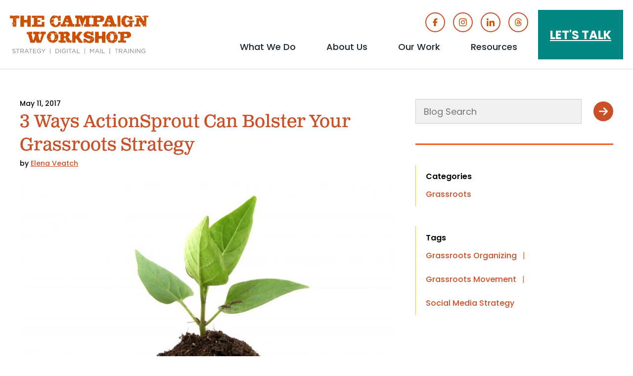

--- FILE ---
content_type: text/html; charset=UTF-8
request_url: https://www.thecampaignworkshop.com/blog/grassroots/grassroots-strategy
body_size: 8853
content:
<!DOCTYPE html>
<html lang="en" dir="ltr" prefix="og: https://ogp.me/ns#">
  <head>
    <meta charset="utf-8" />
<meta name="description" content="A robust supporter base is crucial to your grassroots strategy, but it takes time to build a list and keep supporters engaged. ActionSprout can help." />
<meta name="abstract" content="A robust supporter base is crucial to your grassroots strategy, but it takes time to build a list and keep supporters engaged. ActionSprout can help." />
<meta name="keywords" content="grassroots strategies" />
<link rel="canonical" href="https://www.thecampaignworkshop.com/blog/grassroots/grassroots-strategy" />
<meta property="og:type" content="website" />
<meta property="og:url" content="https://www.thecampaignworkshop.com/blog/grassroots/grassroots-strategy" />
<meta property="og:title" content="3 Ways ActionSprout Can Bolster Your Grassroots Strategy" />
<meta property="og:image" content="https://www.thecampaignworkshop.com/sites/default/files/ThinkstockPhotos-177316706%20%281%29.jpg" />
<meta property="og:image:url" content="https://www.thecampaignworkshop.com/sites/default/files/ThinkstockPhotos-177316706%20%281%29.jpg" />
<meta property="og:image:secure_url" content="https://www.thecampaignworkshop.com/sites/default/files/ThinkstockPhotos-177316706%20%281%29.jpg" />
<meta property="og:image:type" content="image/jpeg" />
<meta name="twitter:card" content="summary_large_image" />
<meta name="twitter:title" content="3 Ways ActionSprout Can Bolster Your Grassroots Strategy" />
<meta name="twitter:site" content="@cmpwrkshp" />
<meta name="twitter:image" content="https://www.thecampaignworkshop.com/sites/default/files/ThinkstockPhotos-177316706 (1).jpg" />
<meta name="Generator" content="Drupal 11 (https://www.drupal.org)" />
<meta name="MobileOptimized" content="width" />
<meta name="HandheldFriendly" content="true" />
<meta name="viewport" content="width=device-width, initial-scale=1.0" />
<script type="application/ld+json">{
    "@context": "https://schema.org",
    "@graph": [
        {
            "@type": "BlogPosting",
            "@id": "https://www.thecampaignworkshop.com/blog/grassroots/grassroots-strategy",
            "headline": "3 Ways ActionSprout Can Bolster Your Grassroots Strategy",
            "name": "3 Ways ActionSprout Can Bolster Your Grassroots Strategy",
            "description": "A robust supporter base is crucial to your grassroots strategy, but it takes time to build a list and keep supporters engaged. ActionSprout can help.",
            "about": [
                "Grassroots Organizing",
                "Grassroots Movement",
                "Social Media Strategy"
            ],
            "image": {
                "@type": "ImageObject",
                "representativeOfPage": "True",
                "url": "https://www.thecampaignworkshop.com/sites/default/files/ThinkstockPhotos-177316706%20%281%29.jpg",
                "width": "800",
                "height": "548"
            },
            "datePublished": "Thu, 05/11/2017 - 08:00",
            "isAccessibleForFree": "True",
            "dateModified": "Thu, 08/06/2020 - 10:31",
            "author": {
                "@type": "Person",
                "@id": "https://www.thecampaignworkshop.com/whoweare/elena-veatch",
                "name": "Elena Veatch",
                "url": "https://www.thecampaignworkshop.com/whoweare/elena-veatch"
            }
        },
        {
            "@type": "WebPage",
            "@id": "https://www.thecampaignworkshop.com/blog/grassroots/grassroots-strategy !",
            "isAccessibleForFree": "True",
            "inLanguage": "en"
        },
        {
            "@type": "WebSite",
            "@id": "https://www.thecampaignworkshop.com",
            "name": "The Campaign Workshop",
            "url": "https://www.thecampaignworkshop.com",
            "inLanguage": "en"
        }
    ]
}</script>
<link rel="icon" href="/sites/default/files/favicon.ico" type="image/vnd.microsoft.icon" />

    <title>3 Ways ActionSprout Can Bolster Your Grassroots Strategy</title>
    <link rel="stylesheet" media="all" href="/sites/default/files/css/css_Skar_ofV-z72VBi3UEzP0eD3_kKCCd8ObBY-1gCeVh0.css?delta=0&amp;language=en&amp;theme=tcw&amp;include=eJw1jEEOgCAMBD-k8qYCFTWFGrZG8fUaibfZmWSDENCcJ_AQOmcGKDH-XTS-TSu7WI-dZKKNri6K1kyy3jygwTj3Hwunm7UYPkqinmSENVlL-tRyeOxqD6JbL8w" />
<link rel="stylesheet" media="all" href="/sites/default/files/css/css_3fBSv8p1UmrPWjWDCPYZQzunmjlewhHR3QQt63ZFtCY.css?delta=1&amp;language=en&amp;theme=tcw&amp;include=eJw1jEEOgCAMBD-k8qYCFTWFGrZG8fUaibfZmWSDENCcJ_AQOmcGKDH-XTS-TSu7WI-dZKKNri6K1kyy3jygwTj3Hwunm7UYPkqinmSENVlL-tRyeOxqD6JbL8w" />
<link rel="stylesheet" media="all" href="https://use.typekit.net/pzo3jke.css" />
<link rel="stylesheet" media="all" href="https://fonts.googleapis.com/css2?family=Poppins:ital,wght@0,400;0,500;0,600;0,700;1,400;1,500;1,600;1,700&amp;display=swap" />
<link rel="stylesheet" media="all" href="/sites/default/files/css/css_FaBOzdT4cwf0yIoNAb6NV3O9ejoxnpA_PwYMJJx5Hb8.css?delta=4&amp;language=en&amp;theme=tcw&amp;include=eJw1jEEOgCAMBD-k8qYCFTWFGrZG8fUaibfZmWSDENCcJ_AQOmcGKDH-XTS-TSu7WI-dZKKNri6K1kyy3jygwTj3Hwunm7UYPkqinmSENVlL-tRyeOxqD6JbL8w" />

    <script type="application/json" data-drupal-selector="drupal-settings-json">{"path":{"baseUrl":"\/","pathPrefix":"","currentPath":"node\/4718","currentPathIsAdmin":false,"isFront":false,"currentLanguage":"en"},"pluralDelimiter":"\u0003","suppressDeprecationErrors":true,"gtag":{"tagId":"G-VCHRZY9J8F","consentMode":false,"otherIds":["AW-1011703323"],"events":[],"additionalConfigInfo":[]},"ajaxPageState":{"libraries":"eJxdjkESwiAMRS-EciQmpClSU4IkHYunF-10oZvMe___RZBBtfsISg4PXkkVEunpRabRSaNBbQXOL3IzIEWRe6h5J_a_6pJIYgoGyadx_v0KC-xueWzUepioNkIwmsK8FbQsRX1iicAXxZarqdOuRuvxpOHTz1JG-qFzaJ1zSd_otkWtYm_s6lSG","theme":"tcw","theme_token":null},"ajaxTrustedUrl":{"form_action_p_pvdeGsVG5zNF_XLGPTvYSKCf43t8qZYSwcfZl2uzM":true},"facebook_pixel":{"facebook_id":"124801881200747","events":[{"event":"ViewContent","data":"{\u0022content_name\u0022:\u00223 Ways ActionSprout Can Bolster Your Grassroots Strategy\u0022,\u0022content_type\u0022:\u0022blog_post\u0022,\u0022content_ids\u0022:[\u00224718\u0022]}"}],"fb_disable_advanced":false,"eu_cookie_compliance":false,"donottrack":true},"user":{"uid":0,"permissionsHash":"b9d443a60b75930f7fa1c0f821ca0fe1a074974bbc8140f299b20fe9f7e2cde4"}}</script>
<script src="/core/assets/vendor/jquery/jquery.min.js?v=4.0.0-rc.1"></script>
<script src="/modules/contrib/jquery_deprecated_functions/js/jquery.deprecated.functions.js?v=1.x"></script>
<script src="/sites/default/files/js/js_3Loqm2guSF42KLkRKhDk8sMsLNtEbXW8OeRUrX-Bpx4.js?scope=header&amp;delta=2&amp;language=en&amp;theme=tcw&amp;include=eJxdyEEOhCAMQNELMXIkUmqpaEMZKBm9vcaFibP5yfsJkKLqFmreSXx60bEqCwUD9nzl3xOssLv1O6gdYabaCMFoDmkUtKylexaNIJ-OLVfrzvD3LDskF77XMmKvaiccwzbs"></script>
<script src="/modules/contrib/google_tag/js/gtag.js?t968r2"></script>
<script src="https://js.hsforms.net/forms/v2.js"></script>

    <meta name="google-site-verification" content="qTxpKyEMb5hFxkm3XjUYNuhJg0W3Wr92krUviO0FA1c" />
    <link rel="apple-touch-icon" sizes="180x180" href="/themes/custom/tcw/favicons/apple-touch-icon.png">
    <link rel="icon" type="image/png" sizes="32x32" href="/themes/custom/tcw/favicons/favicon-32x32.png">
    <link rel="icon" type="image/png" sizes="16x16" href="/themes/custom/tcw/favicons/favicon-16x16.png">
    <link rel="manifest" href="/themes/custom/tcw/favicons/site.webmanifest">
    <link rel="mask-icon" href="/themes/custom/tcw/favicons/safari-pinned-tab.svg" color="#000000">
    <link rel="shortcut icon" href="/themes/custom/tcw/favicons/favicon.ico">
    <meta name="msapplication-TileColor" content="#2d89ef">
    <meta name="msapplication-config" content="/themes/custom/tcw/favicons/browserconfig.xml">
    <meta name="theme-color" content="#ffffff">
  </head>
  <body class="type-node page-node-4718 not-front path-node page-node-type-blog-post">
        <a href="#main-content" class="visually-hidden focusable skip-link">
      Skip to main content
    </a>
    <noscript><img src="https://www.facebook.com/tr?id=124801881200747&amp;ev=PageView&amp;noscript=1" alt="" height="1" width="1" /></noscript>
      <div class="dialog-off-canvas-main-canvas" data-off-canvas-main-canvas>
    <header id="site-header" class="site-header standard">
   		  <div class="page-header">
    <div class="region region-header">
  <figure class="block branding">
  <a class="site-logo" href="/" title=" Home" rel="home">
    <img class="logo white" src="/themes/custom/tcw/logo.svg" alt="Home" />
    <img class="logo orange" src="/themes/custom/tcw/logo-orange.svg" alt="Home" />
  </a>
</figure>
<nav role="navigation" aria-labelledby="block-header-social-menu" id="block-header-social" class="block block-menu header-social menu--menu-social navigation social-media-icons" aria-label="Social Media Icons Menu">
            
  <h2 class="visually-hidden" id="block-header-social-menu">Social Media Icons</h2>
  
      
              <ul class="menu">
                    <li class="menu-item">
        <a href="https://www.facebook.com/TheCampaignWorkshop" target="_blank" class="icon-facebook">Facebook</a>
              </li>
                <li class="menu-item">
        <a href="https://www.instagram.com/thecampaignworkshop/" target="_blank" class="icon-instagram">Instagram</a>
              </li>
                <li class="menu-item">
        <a href="https://www.linkedin.com/company/the-campaign-workshop?trk=top_nav_home" target="_blank" class="icon-linkedin">Linked In</a>
              </li>
                <li class="menu-item">
        <a href="https://www.threads.net/@thecampaignworkshop" target="_blank" class="icon-threads">Threads</a>
              </li>
        </ul>
  


  </nav>
<nav role="navigation" aria-labelledby="block-button-menu-menu" id="block-button-menu" class="block block-menu buttons-menu menu--buttons navigation" aria-label="Buttons Menu">
            
  <h2 class="visually-hidden" id="block-button-menu-menu">Buttons</h2>
  
              <ul class="menu">
                <li class="menu-item let-s-talk">
        <a href="/contact-us" class="button" data-drupal-link-system-path="node/6043">Let&#039;s Talk</a>
      </li>
        </ul>
  
 
  </nav>
<nav role="navigation" aria-labelledby="block-main-menu-menu" id="block-main-menu" class="block block-menu main-menu menu--main navigation" aria-label="Main Menu">
            
  <h2 class="visually-hidden" id="block-main-menu-menu">Main menu</h2>
  
                    <ul class="menu menu-level-1">
                                                <li class="menu-item what-we-do menu-item--expanded">
                      <a href="/what-we-do" target="_self" class="menu-item what-we-do menu-item--expanded" data-drupal-link-system-path="node/6927">What We Do</a>
                    <button aria-expanded="false" aria-haspopup="true" class="dropdown-control">
            <span class="button-controls icon-plus">
              <span class="visually-hidden">show submenu for "What We Do"</span>
            </span>
          </button>
                        <ul class="menu menu-level-2">
                                                <li class="menu-item digital-strategy">
          <a href="/what-we-do/digital-strategy" data-drupal-link-system-path="node/373">Digital Strategy</a>
        </li>
                                                  <li class="menu-item strategic-political-consulting">
          <a href="/what-we-do/strategic-political-consulting" data-drupal-link-system-path="node/368">Strategic Political Consulting</a>
        </li>
                                                  <li class="menu-item direct-mail">
          <a href="/what-we-do/direct-mail" data-drupal-link-system-path="node/6928">Direct Mail</a>
        </li>
                                                  <li class="menu-item campaign-and-advocacy-training">
          <a href="/what-we-do/trainings">Campaign and Advocacy Training</a>
        </li>
                                                  <li class="menu-item in-the-news">
          <a href="/news" target="_self" data-drupal-link-system-path="node/7060">In the News</a>
        </li>
              </ul>
  
        </li>
                                                  <li class="menu-item about-us menu-item--expanded">
                      <a href="/meet-our-team" target="_self" class="menu-item about-us menu-item--expanded" data-drupal-link-system-path="node/6944">About Us</a>
                    <button aria-expanded="false" aria-haspopup="true" class="dropdown-control">
            <span class="button-controls icon-plus">
              <span class="visually-hidden">show submenu for "About Us"</span>
            </span>
          </button>
                        <ul class="menu menu-level-2">
                                                <li class="menu-item meet-our-team">
          <a href="/meet-our-team" target="_self" data-drupal-link-system-path="node/6944">Meet Our Team</a>
        </li>
                                                  <li class="menu-item tcw-jobs">
          <a href="/jobs" data-drupal-link-system-path="node/6946">TCW Jobs</a>
        </li>
                                                  <li class="menu-item our-team-values">
          <a href="/about/values" data-drupal-link-system-path="node/6945">Our Team Values</a>
        </li>
              </ul>
  
        </li>
                                                  <li class="menu-item our-work menu-item--expanded">
                      <a href="/work/political-advertising-examples" target="_self" class="menu-item our-work menu-item--expanded" data-drupal-link-system-path="node/6949">Our Work</a>
                    <button aria-expanded="false" aria-haspopup="true" class="dropdown-control">
            <span class="button-controls icon-plus">
              <span class="visually-hidden">show submenu for "Our Work"</span>
            </span>
          </button>
                        <ul class="menu menu-level-2">
                                                <li class="menu-item demo-reel">
          <a href="/tcw/our-work/demo-reel" data-drupal-link-system-path="node/6330">Demo Reel</a>
        </li>
                                                  <li class="menu-item political-advertising-examples">
          <a href="/work/political-advertising-examples" title="Political advertising examples showcasing TCW&#039;s work with a wide variety of clients." data-drupal-link-system-path="node/6949">Political Advertising Examples</a>
        </li>
              </ul>
  
        </li>
                                                  <li class="menu-item resources menu-item--expanded">
                      <a href="/blog" class="menu-item resources menu-item--expanded" data-drupal-link-system-path="node/6466">Resources</a>
                    <button aria-expanded="false" aria-haspopup="true" class="dropdown-control">
            <span class="button-controls icon-plus">
              <span class="visually-hidden">show submenu for "Resources"</span>
            </span>
          </button>
                        <ul class="menu menu-level-2">
                                                <li class="menu-item the-campaign-workshop-blog">
          <a href="/blog" target="_self" data-drupal-link-system-path="node/6466">The Campaign Workshop Blog</a>
        </li>
                                                  <li class="menu-item advocacy-rfp-template">
          <a href="/advocacy-rfp-template" data-drupal-link-system-path="node/6600">Advocacy RFP Template</a>
        </li>
                                                  <li class="menu-item campaign-tools">
          <a href="/toolkits" target="_self" data-drupal-link-system-path="node/6964">Campaign Tools</a>
        </li>
                                                  <li class="menu-item ebooks">
          <a href="/ebooks" target="_self" data-drupal-link-system-path="node/6965">Ebooks</a>
        </li>
                                                  <li class="menu-item infographics">
          <a href="/infographics" target="_self" data-drupal-link-system-path="node/6506">Infographics</a>
        </li>
                                                  <li class="menu-item yard-sign-calculator">
          <a href="/yard-sign-calculator-learn-what-campaign-signs-cost" target="_self" title="yard sign calculator" data-drupal-link-system-path="node/5558">Yard Sign Calculator</a>
        </li>
                                                  <li class="menu-item videos">
          <a href="/videos" target="_self" data-drupal-link-system-path="node/6990">Videos</a>
        </li>
                                                  <li class="menu-item podcast">
          <a href="https://how-to-win-a-campaign.simplecast.com" target="_blank">Podcast</a>
        </li>
              </ul>
  
        </li>
                                                  <li class="menu-item let-s-talk">
          <a href="/contact-us" target="_self" class="talk" data-drupal-link-system-path="node/6043">Let&#039;s Talk</a>
        </li>
              </ul>
  
 
  </nav>
  <button id="menu-controls" class="menu-controls" aria-label="Main menu controls" aria-expanded="false">
    <span class="menu-controls-icon" aria-hidden="true"></span>
  </button>
</div>
		  </div>
</header>
<main id="main-content" class="main-content" role="main">
	  <div class="region region-controls">
    <div data-drupal-messages-fallback class="hidden"></div>

  </div>

	<div class="above-content">
<div class="search-api-page-block-form-blog-search search-api-page-block-form search-form search-block-form container-inline block blog-search-block search-block" data-drupal-selector="search-api-page-block-form-blog-search-2" id="block-blog-search--2">
  <h2 class="visually-hidden">Blog Search</h2>
  <div class="form-container"><form action="/blog/grassroots/grassroots-strategy" method="post" id="search-api-page-block-form-blog-search--2" accept-charset="UTF-8">
  <div class="js-form-item form-item js-form-type-search form-type-search js-form-item-keys form-item-keys form-no-label">
      <label for="edit-keys--2" class="visually-hidden">Search</label>
        <input title="Enter the terms you wish to search for." data-drupal-selector="edit-keys" type="search" id="edit-keys--2" name="keys" value="" size="15" maxlength="128" class="form-search" />

        </div>
<input autocomplete="off" data-drupal-selector="form-hzcxrpbq1dkcoqb32bkunftq5uumaxddbyw8floz1b4" type="hidden" name="form_build_id" value="form-HzcXrPBq1dKCoqb32BkUnFtq5UumaxddByw8FloZ1b4" />
<input data-drupal-selector="edit-search-api-page-block-form-blog-search-2" type="hidden" name="form_id" value="search_api_page_block_form_blog_search" />
<div data-drupal-selector="edit-actions" class="form-actions js-form-wrapper form-wrapper" id="edit-actions--2"><input class="search-form__submit button js-form-submit form-submit" data-drupal-selector="edit-submit" type="submit" id="edit-submit--2" name="op" value="Search" />
</div>

</form>
</div>
</div>
</div>
    <div class="region region-content">
    <section id="block-tcw-tcw-system-main" class="block">
  
    
      

<article class="blog-content blog-post node">
  <header class="article-header">
    <p class="eyebrow content-date">May 11, 2017</p>
    <h1 class="post-title">3 Ways ActionSprout Can Bolster Your Grassroots Strategy</h1>
    <p class="author">by
              <span class="author"><a class="author-name" href="/whoweare/elena-veatch">Elena Veatch</a>
</span>
  </p>
  </header>
  <div class="post-content">
      <figure class="primary-image">  <img loading="lazy" src="/sites/default/files/ThinkstockPhotos-177316706%20%281%29.jpg" width="800" height="548" alt="Grassroots Strategy" title="ActionSprout" />

</figure>

    <div class="body">
  <h2><strong>Cultivate a Grassroots Strategy That Turns Passion Into Action.</strong></h2>
<p>Progressives across the country are fired up and ready to resist Trump’s agenda – but does your campaign have a strong grassroots strategy to turn your supporters’ passion into action?</p>
<p>A robust supporter base is crucial to a successful grassroots strategy, but it takes time and effort to build an email list and keep those who opt in engaged. Luckily, tools like ActionSprout are making it easier than ever to accomplish both tasks – below are three ways the tool can help.</p>
<p><strong>1. Build Your List with Flexibility</strong></p>
<p>For years, traditional CPA platforms such as Care2 and Change.org have made it possible for campaigns of all stripes to add supporters to their email lists by prompting folks to take an action (such as signing a petition). However, budget minimums, targeting constraints, and timing requirements have made the CPA landscape less accessible to smaller campaigns as of late, which can seem to throw a wrench in your campaign’s grassroots strategy.</p>
<p>Luckily, ActionSprout can serve as a more flexible list-building alternative. Your campaign can use the platform to host actions for folks to participate in at the click of a button (and without ever having to leave Facebook). You can create a Facebook ad targeted to the audience your messaging may resonate with, and direct all ad clicks to your ActionSprout action to get new supporters to sign up for more information.</p>
<p>ActionSprout also has a new feature that allows you to create a profile picture overlay for Facebook users to add to their personal profile photos to show their support for your campaign. The system captures the email addresses of each user who adopts your campaign’s profile picture frame, serving as another fun way to list-build on your own terms.</p>
<p><strong>2. Learn What Works (And What Doesn’t)</strong></p>
<p>Your campaign can also use ActionSprout to track metrics for your actions, as well as for your campaign Facebook page’s posts. On the ActionSprout dashboard, you can easily access these stats, including action completions, views, conversion rates, and the number of times the link to has been shared across Facebook, as well as post comments, reactions, and shares. These metrics can help your campaign figure out the types of posts your supporters tend to respond to and engage with the most. This way, you can tailor your future content based on what works (and what doesn’t).</p>
<p>What’s more, you can follow other organizations and campaigns with similar goals on ActionSprout to see how <em>their </em>posts and actions are performing. This can also be useful in figuring out the messaging that resonates with your supporters so that you can further bolster your grassroots strategy.</p>
<p><strong>3. Make the Most of Your Supporters</strong></p>
<p>Finally, you can use ActionSprout to track levels of engagement among your supporters. The platform shows you which supporters have been the most active over time, ranking them by an engagement metric that’s based on how many times each person has reacted to and commented on your posts, completed your actions, or donated to your cause. ActionSprout can thus help your campaign make the most out of your support base by empowering your dedicated supporters to take their enthusiasm to the next level.</p>
<p><strong>Check out our ebooks: <a href="https://www.thecampaignworkshop.com/ebook/the-complete-guide-to-advocacy">The Complete Guide to Advocacy </a>and our <a href="https://www.thecampaignworkshop.com/100-best-political-and-advocacy-tools-download">100 Best Campaign Tools</a> list to help find other useful tools and tips to help your grassroots strategy!</strong></p>
</div>
    
  </div>
  <footer class="article-footer">
    <hr class="divider first-footer-divider">
    
<div class="search-api-page-block-form-blog-search search-api-page-block-form search-form search-block-form container-inline block blog-search-block search-block" data-drupal-selector="search-api-page-block-form-blog-search" id="block-blog-search">
  <h2 class="visually-hidden">Blog Search</h2>
  <div class="form-container"><form action="/blog/grassroots/grassroots-strategy" method="post" id="search-api-page-block-form-blog-search" accept-charset="UTF-8">
  <div class="js-form-item form-item js-form-type-search form-type-search js-form-item-keys form-item-keys form-no-label">
      <label for="edit-keys" class="visually-hidden">Search</label>
        <input title="Enter the terms you wish to search for." data-drupal-selector="edit-keys" type="search" id="edit-keys" name="keys" value="" size="15" maxlength="128" class="form-search" />

        </div>
<input autocomplete="off" data-drupal-selector="form-rccxxjrlozgygd9be8dlso0y2rodahjgaqsipvmgawq" type="hidden" name="form_build_id" value="form-RccXxJrLoZGygd9BE8dlsO0Y2RODAhJgaQsipVMGAwQ" />
<input data-drupal-selector="edit-search-api-page-block-form-blog-search" type="hidden" name="form_id" value="search_api_page_block_form_blog_search" />
<div data-drupal-selector="edit-actions" class="form-actions js-form-wrapper form-wrapper" id="edit-actions"><input class="search-form__submit button js-form-submit form-submit" data-drupal-selector="edit-submit" type="submit" id="edit-submit" name="op" value="Search" />
</div>

</form>
</div>
</div>
     <hr class="divider">
    <p class="categories organization-schema"><span class="field-label">Categories</span>
  <span class="category"><a href="/category/grassroots" hreflang="en">Grassroots</a></span>
  </p>
    <p class="tags organization-schema"><span class="field-label">Tags</span>
  <span class="tag"><a href="/tag/grassroots-organizing-0" hreflang="en">Grassroots Organizing</a><span class="separator">|</span></span>
    <span class="tag"><a href="/tag/grassroots-movement" hreflang="en">Grassroots Movement</a><span class="separator">|</span></span>
    <span class="tag"><a href="/tag/social-media-strategy" hreflang="en">Social Media Strategy</a></span>
  </p>
  </footer>
</article>
  </section>

  </div>

</main>
<footer id="site-footer" class="site-footer" role="contentinfo">
    <div class="footer-container top">
     
<div id="block-footer-logo" class="block footer-logo">
      
<div class="block-content block-content--type-logo block-content--96 block-content--view-mode-full">
  
  
  <div class="block-content__content">
    <figure class="image logo">
  <a href="/">  <img loading="lazy" width="64" height="64" src="/sites/default/files/images/logos/logo-grey.svg" alt="The Campaign Workshop" />

</a>
  </figure>
  </div>
</div>

  </div>
<nav role="navigation" aria-labelledby="block-footer-social-menu" id="block-footer-social" class="block block-menu footer-social menu--menu-social navigation social-media-icons" aria-label="Social Media Icons Menu">
            
  <h2 class="visually-hidden" id="block-footer-social-menu">social</h2>
  
      
              <ul class="menu">
                    <li class="menu-item">
        <a href="https://www.facebook.com/TheCampaignWorkshop" target="_blank" class="icon-facebook">Facebook</a>
              </li>
                <li class="menu-item">
        <a href="https://www.instagram.com/thecampaignworkshop/" target="_blank" class="icon-instagram">Instagram</a>
              </li>
                <li class="menu-item">
        <a href="https://www.linkedin.com/company/the-campaign-workshop?trk=top_nav_home" target="_blank" class="icon-linkedin">Linked In</a>
              </li>
                <li class="menu-item">
        <a href="https://www.threads.net/@thecampaignworkshop" target="_blank" class="icon-threads">Threads</a>
              </li>
        </ul>
  


  </nav>
<div id="block-footer-buttons" class="block footer-buttons">
  <h2 class="visually hidden">Footer Buttons</h2>
  
      <div class="icon-buttons">
  
<figure class="background-teal image icon">
  <a href="/blog">
      <img loading="lazy" src="/sites/default/files/images/icons/blog.png" width="400" height="400" alt="Blog - icon of a megaphone" />


    <figcaption>Blog</figcaption>
  </a>
</figure>
<figure class="background-orange image icon">
  <a href="https://how-to-win-a-campaign.simplecast.com/">
      <img loading="lazy" src="/sites/default/files/images/icons/podcast.png" width="400" height="400" alt="Podcast icon" />


    <figcaption>Podcast</figcaption>
  </a>
</figure>
<figure class="background-brown image icon">
  <a href="/ebooks">
      <img loading="lazy" src="/sites/default/files/images/icons/ebooks.png" width="400" height="400" alt="Image of E-Books" />


    <figcaption>E-Books</figcaption>
  </a>
</figure>
<figure class="background-yellow image icon">
  <a href="https://www.linkedin.com/company/the-campaign-workshop?trk=top_nav_home">
      <img loading="lazy" src="/sites/default/files/images/icons/in.png" width="400" height="400" alt="LinkedIn—The Campaign Workshop" />


    <figcaption>LinkedIn</figcaption>
  </a>
</figure></div>
  </div>
    <hr class="footer-divider">
  </div>

    <div class="footer-container middle">
    
<div id="block-footer-signup" class="block footer-signup">
  
        <h2 class="block-title">Subscribe</h2>
    <div class="embedded-hubspot-form">
      
    <script>
      hbspt.forms.create({
	      portalId: "278929",
	      formId: "81f3b848-b16a-45e4-86a9-d4518da2a671"
      });
    </script>
  </div>
  </div>
<nav role="navigation" aria-labelledby="block-partner-menu-menu" id="block-partner-menu" class="block block-menu menu--partners navigation partner-menu" aria-label="Partner Menu">
      
  <h2 id="block-partner-menu-menu">Partner Websites</h2>
  
              <ul class="menu">
                <li class="menu-item tcw-advocacy">
        <a href="https://tcwadvocacy.com/">TCW Advocacy</a>
      </li>
                <li class="menu-item tcw-printshop">
        <a href="https://tcwprintshop.com/">TCW Printshop</a>
      </li>
        </ul>
  
 
  </nav>
    <hr class="footer-divider">
  </div>

    <div class="footer-container bottom">
<div id="block-footer-copyright" class="block footer-copyright">
  
      <div class="body">
  <p style="text-align:center;">©2026 The Campaign Workshop</p>
<p style="text-align:center;"><a href="tel:2022238884">202-223-8884</a></p>
</div>
  </div></div>

</footer>
  </div>

        
    <script src="/sites/default/files/js/js_bunGDI_fxTW-GBKNC-sYGP53TqPdUHeJaCqPzmtcvcU.js?scope=footer&amp;delta=0&amp;language=en&amp;theme=tcw&amp;include=eJxdyEEOhCAMQNELMXIkUmqpaEMZKBm9vcaFibP5yfsJkKLqFmreSXx60bEqCwUD9nzl3xOssLv1O6gdYabaCMFoDmkUtKylexaNIJ-OLVfrzvD3LDskF77XMmKvaiccwzbs"></script>

    <!-- Start of HubSpot Embed Code -->
    <script type="text/javascript" id="hs-script-loader" async defer src="//js.hs-scripts.com/278929.js"></script>
    <!-- End of HubSpot Embed Code -->
  </body>
</html>

--- FILE ---
content_type: text/css
request_url: https://www.thecampaignworkshop.com/sites/default/files/css/css_FaBOzdT4cwf0yIoNAb6NV3O9ejoxnpA_PwYMJJx5Hb8.css?delta=4&language=en&theme=tcw&include=eJw1jEEOgCAMBD-k8qYCFTWFGrZG8fUaibfZmWSDENCcJ_AQOmcGKDH-XTS-TSu7WI-dZKKNri6K1kyy3jygwTj3Hwunm7UYPkqinmSENVlL-tRyeOxqD6JbL8w
body_size: 24964
content:
/* @license GPL-2.0-or-later https://www.drupal.org/licensing/faq */
.dialog-off-canvas-main-canvas{padding:0;position:relative;}main{background:#fff;left:0;margin:0 auto;padding:30px 0;position:relative;width:100%;}.user-logged-in .main-content{padding:20px 0;}body.type-node .main-content{padding-bottom:0;}.region-content,.region-controls{margin:0 auto;max-width:800px;padding:30px 20px 0;width:100%;}.region-controls{padding-top:0;}body.path-user .region-controls{padding-top:40px;}.path-frontpage .region-content,.path-node .region-content,.search-api-page .region-content,.path-taxonomy .region-content{margin:unset;max-width:unset;padding-left:0;padding-right:0;}.page-node-type-front .region-content{padding-top:0;}body.page-node-type-front.user-logged-in .region-content{padding-top:30px;}.block.tabs{margin:0;padding:0 0 10px;width:100%;}.block.tabs ul.tabs{border-bottom:1px solid var(--tcw-medium-orange);margin:0;}.block.tabs ul.tabs > li{margin:5px 10px 0 0;}.block.tabs ul.tabs > li a{background:#fff;border:1px solid var(--tcw-medium-orange);border-bottom:0;border-radius:4px 4px 0 0;color:var(--tcw-medium-orange);font-weight:400;text-decoration:none;}.block.tabs ul.tabs > li a.is-active,.block.tabs ul.tabs > li a:hover{background:var(--tcw-medium-orange);color:#fff;font-weight:600;opacity:1;}.region-controls .messages--status{margin:0 0 20px 8px;}.region-content form input[type="text"],.region-content form input[type="email"],.region-content form input[type="url"],.region-content form input[type="password"],.region-content form input[type="tel"],.region-content form input[type="time"],.region-content form select{border:1px solid var(--tcw-medium-orange);border-radius:0;color:var(--tcw-medium-orange);font-size:1rem;font-weight:700;height:50px;line-height:2em;padding:5px 10px;margin:0 0 5px;width:100%;}.region-content form textarea{font-size:1rem;padding:10px;}.region-content form .form-actions{display:flex;flex-wrap:wrap;justify-content:flex-end;margin:0;}.region-content form .form-actions input[type="submit"]{border:0;color:#fff;font-size:1rem;font-weight:700;height:50px;line-height:1.5em;margin:0;padding:7px 30px;text-transform:uppercase;}.region-content .blog-search-block form .form-actions input[type="submit"]{height:40px;padding:0;}article.system-form-page{padding:0 0 40px;}article.system-form-page form .form-actions input[type="submit"]{background:var(--tcw-medium-orange);}@media (min-width:1000px){.user-logged-in .main-content{padding:40px 0;}}
*{box-sizing:border-box;}:root{--default-font-family:Poppins,sans-serif;--secondary-font-family:clarendon-text-pro,serif;--main-text-color:#1d252c;--tcw-brown:#9d5312;--tcw-dark-brown:#6f5d4c;--tcw-light-beige:#e7e0da;--tcw-lightest-beige:#f7f5f3;--tcw-lightest-beige-90-percent:#f7f5f3e6;--tcw-khaki-90-percent:#bfac9ce6;--tcw-dark-orange:#cc5027;--tcw-medium-orange:#f15f24;--tcw-teal:#028783;--tcw-dark-yellow:#f4cb26;--tcw-light-grey:#ccc;--tcw-lightest-grey:#f1f1f1;--default-box-shadow:0px 2px 2px rgba(0,0,0,0.1);}html{font-size:18px;}body{font-family:var(--default-font-family);font-weight:400;line-height:1.555555em;}html,body{height:100%;}.dialog-off-canvas-main-canvas > div,.dialog-off-canvas-main-canvas > section{clear:both;}body a{color:var(--tcw-dark-orange);}body a:hover{color:var(--tcw-dark-orange);opacity:unset;}body main.main-content{background:none;padding:0;}figcaption{margin:0 0 10px 0;padding:10px;}header.site-header{display:grid;grid-template-columns:1fr;grid-template-rows:1fr;position:relative;width:100%;}header.site-header.standard{border-bottom:1px solid var(--tcw-light-beige);}header.site-header.has-hero > figure.background{background-position:50% 33%;background-repeat:no-repeat;background-size:cover;grid-column:1 / 2;grid-row:1 / 2;margin:0;}header.site-header.has-homepage-hero > .homepage-feature{grid-column:1 / 2;grid-row:1 / 2;}header.site-header > .page-header{grid-column:1 / 2;grid-row:1 / 2;}header.site-header.has-homepage-hero .region-header{background:linear-gradient(180deg,rgba(0,0,0,0.40) 0%,rgba(0,0,0,0) 100%);}header.site-header .region-header{display:grid;margin:0 auto;height:100px;position:relative;width:100%;z-index:3;}header.site-header figure.branding{grid-column:1 / 2;grid-row:1 / 2;margin:0;width:100%;}header.site-header figure.branding a{padding:20px;width:250px;}header.site-header figure.branding img{height:60px;width:210px;}header.site-header img.logo.white,header.site-header.has-hero img.logo.orange,header.site-header.has-homepage-hero img.logo.orange{display:none;}header.site-header.has-hero img.logo.white,header.site-header.has-homepage-hero img.logo.white{display:block;}nav ul.menu > li > a{display:block;width:100%;}header.site-header nav.main-menu{font-family:var(--default-font-family);}header.site-header nav.main-menu ul.menu{list-style:none;margin:0;padding:0;z-index:1;}header.site-header nav.main-menu li.menu-item{display:flex;flex-wrap:wrap;margin:0;padding:0;width:100%;}header.site-header nav.main-menu li.menu-item.let-s-talk{display:none;}header.site-header nav.main-menu li.menu-item span.no-link{color:#fff;font-weight:600;padding:10px 5px 10px 24px;}header.site-header nav.main-menu li.menu-item a{color:#fff;font-size:1rem;font-weight:500;margin:0;padding:8px 20px;text-decoration:none;}header.site-header nav.main-menu li.menu-item--expanded > a{padding-right:0;}header.site-header nav.main-menu li.menu-item button.dropdown-control{background:none;border:none;color:#fff;display:block;padding:0;width:30px;}nav.main-menu li.menu-item button.dropdown-control span.button-controls{align-items:center;background-image:url(/themes/custom/tcw/images/icons/icon-plus-white.svg);background-position:center;background-repeat:no-repeat;background-size:14px;display:flex;height:100%;justify-content:center;transition:.05s ease-in-out;width:100%;}.standard nav.main-menu li.menu-item button.dropdown-control span.button-controls{background-image:url(/themes/custom/tcw/images/icons/icon-plus-dark-orange.svg);}nav.main-menu li.menu-item.open button.dropdown-control span.button-controls{background-image:url(/themes/custom/tcw/images/icons/icon-minus-white.svg);}.standard nav.main-menu li.menu-item.open button.dropdown-control span.button-controls{background-image:url(/themes/custom/tcw/images/icons/icon-minus-dark-orange.svg);}header.site-header nav.main-menu ul.menu-level-1 ul.menu{display:none;}header.site-header nav.main-menu ul.menu > .open > ul.menu-level-2{display:flex;flex-direction:column;padding:0 20px;width:100%;}header.site-header nav.main-menu ul.menu-level-2 li.menu-item a{font-size:.888889rem;line-height:1.5em;}header.site-header .placeholder{background:rgba(255,255,255,.5);padding:20px;}header.site-header .placeholder p{margin:0;}nav.social-media-icons ul.menu{display:flex;flex-wrap:wrap;justify-content:center;margin:0;padding:0;width:100%;}nav.social-media-icons ul.menu li.menu-item{align-items:center;border:2px solid #fff;border-radius:50%;display:flex;height:40px;margin:0 8px;padding:0;width:40px;}nav.social-media-icons ul.menu li.menu-item a{background-position:center;background-repeat:no-repeat;background-size:16px;display:block;font-size:0;height:36px;width:36px;}nav.social-media-icons ul.menu li.menu-item a.icon-facebook{background-image:url(/themes/custom/tcw/images/icons/facebook-f-icon-white.svg);}nav.social-media-icons ul.menu li.menu-item a.icon-instagram{background-image:url(/themes/custom/tcw/images/icons/instagram-icon-white.svg);}nav.social-media-icons ul.menu li.menu-item a.icon-linkedin{background-image:url(/themes/custom/tcw/images/icons/linkedin-in-icon-white.svg);}nav.social-media-icons ul.menu li.menu-item a.icon-threads{background-image:url(/themes/custom/tcw/images/icons/threads-icon-white.svg);}header.site-header nav.buttons-menu{font-family:var(--default-font-family);margin:0;padding:0;}header.site-header nav.buttons-menu ul.menu{display:flex;flex-wrap:wrap;justify-content:center;margin:0;}header.site-header nav.buttons-menu ul.menu .menu-item{margin:10px;}header.site-header nav.buttons-menu ul.menu .menu-item:first-of-type{margin-left:0;}header.site-header nav.buttons-menu ul.menu .menu-item:last-of-type{margin-right:0;}header.site-header nav.buttons-menu ul.menu .menu-item a{align-items:center;background:var(--tcw-teal);color:#fff;display:flex;font-size:1.333333rem;font-weight:700;justify-content:center;line-height:1.333333em;padding:12px 24px;text-align:center;text-transform:uppercase;}header.site-header nav.buttons-menu ul.menu .menu-item a:hover{opacity:1;text-decoration:underline;}header.site-header .menu-controls{display:none;}header.site-header .region-hero{height:unset;max-height:unset;padding:40px 20px;}header.site-header .region-hero.front{display:none;}header.site-header .region-hero h1.page-title{color:#fff;font-family:var(--secondary-font-family);font-size:2rem;font-weight:700;line-height:1.333333em;max-width:1200px;text-transform:unset;}header.site-header .region-hero.blog h1.page-title{display:block;}.button-links{display:flex;flex-wrap:wrap;justify-content:center;margin:0;}.button-links.alignment-left{justify-content:flex-start;}.button-links.alignment-right{justify-content:flex-end;}.button-links.embedded{margin:0 -10px -10px;}.button-links > a.button{align-items:center;background:var(--tcw-dark-orange);color:#fff;display:flex;font-weight:700;justify-content:center;margin:10px;padding:16px 24px;text-align:center;text-decoration:none;text-transform:uppercase;}.button-links > a:focus,.button-links > a:hover{color:#fff;text-decoration:underline;}.arrow-link{display:flex;flex-wrap:wrap;justify-content:center;line-height:1.555556em;margin:0;}.arrow-link span.arrow-icon{background-color:var(--tcw-dark-orange);background-image:url(/themes/custom/tcw/images/icons/icon-arrow-right-white.svg);background-position:center;background-repeat:no-repeat;background-size:14px;border-radius:50%;display:block;height:28px;line-height:1.555556em;margin:0 5px 0 8px;transition:margin 250ms ease-in-out;width:28px;}.arrow-link a:hover span.arrow-icon{margin:0 0 0 13px;}header > .container{height:100%;padding-left:0;padding-right:0;position:relative;z-index:50;}a.site-logo{display:block;line-height:0;padding:20px;width:210px;}a.site-logo:hover{opacity:.94;}a.site-logo img{height:60px;width:210px;}header .overlay{background-color:rgba(0,0,0,.2);left:0;position:absolute;top:0;width:100%;height:100%;z-index:1;}#block-tcw-branding{width:100%;}.path-frontpage #block-tcw-branding{background-color:black;}header.active #block-tcw-branding{display:none;}main{padding:60px 0;}.not-front main > .container{background-color:white;padding:20px;overflow:auto;}.region-hero{display:flex;justify-content:center;align-items:center;flex-direction:column;position:relative;text-align:center;width:100%;}.path-frontpage .region-hero{height:360px;}.bgimage{height:200%;position:absolute;top:0;left:0;width:100%;z-index:-3;}.cover{background-position:50% 50%;background-size:cover;background-repeat:no-repeat;}.above-content{padding:24px 20px 0;}.search-api-page .above-content .search-block-form{border-bottom:3px solid var(--tcw-medium-orange);}article p{margin:0 0 18px 0;}article p:last-of-type{margin:0 0 5px 0;}article.node h2{font-size:34px;margin-bottom:25px;}article.node .field.field--name-field-block-reference.field--type-entity-reference,article.node--type-blog-post  .field.field--name-field-block-reference.field--type-entity-reference,article.node ul > li{margin:0 0 20px 0;}blockquote{font-weight:700;}article figure,article figure{line-height:0;margin:0;}article figure a,article figure a{display:block;}article figure img,article figure img{height:auto;width:100%;}article figure.video{height:0;margin:0 0 20px;padding-bottom:56.25%;position:relative;width:100%;}article figure.video iframe.media-oembed-content{border:0;height:100%;left:0;position:absolute;top:0;width:100%;}footer.submitted{font-size:17px;margin:0 0 20px 0;}footer.submitted a{text-decoration:underline;}article.node h1.page-title{color:var(--tcw-dark-orange);display:block;font-family:var(--secondary-font-family);font-size:1.555556rem;font-weight:400;line-height:1.285714em;margin:0 auto 20px;max-width:800px;padding:0 20px;text-transform:unset;}article.node h2{font-family:var(--secondary-font-family);font-size:2rem;font-weight:400;line-height:1.333333em;margin:0 0 8px;text-transform:unset;}article.node h3{font-family:var(--secondary-font-family);font-size:1.166667rem;font-weight:400;line-height:1.5em;margin:8px 0;}article.node section.body{margin:0 auto 20px;max-width:800px;padding:0 20px;width:100%;}article.node .body ul li{margin-bottom:0;}article.node a{text-decoration:underline;}article.node hr{background:var(--tcw-medium-orange);border:0;display:block;height:3px;margin:40px 0;position:relative;width:100%;}article.node.simple{padding:10px 0 20px;}article.node.simple > figure.video,article.node.simple > figure.infographic,article.node.simple > figure.primary-image,article.node.simple > section.embedded-video{margin:0 auto 20px;max-width:760px;width:100%;}article.node.simple h2{font-size:1.333333rem;margin:8px 0;}article.node.simple p.read-more{justify-content:left;}article.node.simple p.read-more a{display:flex;text-decoration:unset;width:100%;}article.node.standard{padding:10px 0 20px;}article.node.standard.has-flipping-book-last,article.node.standard.has-view-last{padding-bottom:0;}article.node.standard section.body{font-size:1.166667rem;line-height:1.52381em;max-width:1000px;text-align:center;}.node.author .author-details{margin:0 0 40px;}.node.author .author-details figure.closeup{margin:0 auto 20px;}.node.author .author-details .job,.node.author .author-details .pronouns{font-size:.777778rem;font-weight:600;line-height:1.142857em;margin:0 0 8px;padding:0 20px;text-transform:uppercase;}.node.author .author-details .pronouns{color:var(--tcw-dark-brown);margin-bottom:4px;}.node.author .author-details .body{margin:0 0 16px;padding:0 20px;}.node.author .author-details .read-more{display:flex;justify-content:flex-start;margin:0;padding:0 20px;}.node.author .author-details .read-more a{display:flex;text-decoration:unset;width:100%;}.node.author .author-details .read-more a span.read-more-text{text-decoration:underline;}article.node.main-blog-page > div.body{margin:0 auto 40px;max-width:800px;padding:0 20px;width:100%;}.region-sidebar .block.cta-button h2.block-title{font-size:1em;font-weight:700;margin:0 0 10px;text-align:left;}.region-sidebar p.button-link{display:flex;margin-bottom:0;min-height:40px;width:100%;}.region-sidebar .block.cta-button a.button-link{align-items:center;background:#ff8033;border-color:#ff8033;color:white;cursor:pointer;display:inline-flex;font-size:1em;font-weight:600;justify-content:center;line-height:1.25em;padding:10px 20px;text-align:center;text-shadow:none;text-transform:uppercase;}article.blog-content.node{margin:0 auto;max-width:1240px;width:100%;}.blog-content.node header.article-header,.blog-content.node footer.article-footer{padding:0 20px;}.blog-content.node .article-header .eyebrow,.blog-content.node .article-header p.author{font-size:.777778rem;font-weight:500;line-height:1.42857em;margin:0 0 4px;}.blog-content.node .article-header h1.post-title{color:var(--tcw-dark-orange);font-family:var(--secondary-font-family);font-size:1.555556rem;font-weight:400;letter-spacing:unset;line-height:1.285714em;margin:0 0 4px;text-align:left;text-transform:unset;}.blog-content.node .article-header p.author{display:block;margin:0 0 24px;}.blog-content.node .pillar-dropdowns{border:1px solid var(--tcw-dark-orange);margin:0 0 20px;padding:8px 8px 8px 16px;}.blog-content.node h2.pillar-dropdowns-title{align-items:center;display:flex;font-size:.888889rem;justify-content:space-between;line-height:2em;margin:0;}.blog-content.node h2.pillar-dropdowns-title > span{color:var(--tcw-dark-orange);font-family:var(--default-font-family);font-weight:600;text-transform:uppercase;}.blog-content.node h2.pillar-dropdowns-title button{background:none;border:0;display:block;height:32px;padding:0;width:32px;}.blog-content.node h2.pillar-dropdowns-title button .button-controls{align-items:center;background-image:url(/themes/custom/tcw/images/icons/icon-plus-dark-orange.svg);background-position:center;background-repeat:no-repeat;background-size:14px;display:flex;height:100%;justify-content:center;width:100%;}.blog-content.node h2.pillar-dropdowns-title button .button-controls.icon-minus{background-image:url(/themes/custom/tcw/images/icons/icon-minus-dark-orange.svg);}.blog-content.node .pillar-dropdowns ul.blog-posts{display:none;list-style:none;margin:4px 0 8px;padding:0;}.blog-content.node .pillar-dropdowns.open ul.blog-posts{display:block;}.blog-content.node .pillar-dropdowns li.blog-post{font-size:.888889rem;line-height:1.5em;margin:0 0 12px;}.blog-content.node .pillar-dropdowns li.blog-post a{text-decoration:none;}.blog-content.node .pillar-dropdowns li.blog-post a:focus,.blog-content.node .pillar-dropdowns li.blog-post a:hover{text-decoration:underline;}.blog-content.node figure.primary-image{margin:0 0 20px;}.blog-content.node .post-content .body{margin:0 0 30px;padding:0 20px;}.blog-content.node .body h2{color:var(--main-text-color);font-size:1.166667rem;font-weight:500;margin:0 0 20px;}.blog-content.node footer.article-footer{margin:30px 0;position:relative;}.blog-content.node footer.article-footer .pillar-list{display:none;}article.node hr.divider{margin:30px 0;}.blog-content.node .pillar-list .pillar-list,.blog-content.node .organization-schema{border-left:1px solid var(--tcw-dark-yellow);display:flex;flex-wrap:wrap;font-size:.888889rem;line-height:1.5em;margin:0 0 30px;padding-left:8px;}.blog-content.node .pillar-list h2.pillar-list-title{font-family:var(--default-font-family);font-size:.888889rem;font-weight:600;line-height:1.5em;}.blog-content.node .pillar-list ul.blog-posts{list-style:none;margin:0;padding:0;}.blog-content.node .pillar-list li.blog-post{margin:0 0 12px;}.blog-content.node .organization-schema .field-label{display:block;font-weight:600;margin:0;padding:12px 0 0 12px;width:100%;}.blog-content.node .pillar-list li.blog-post .tag,.blog-content.node .organization-schema .tag{display:flex;}.blog-content.node .pillar-list li.blog-post a,.blog-content.node .organization-schema a{display:block;font-weight:500;padding:12px;text-decoration:none;}.blog-content.node .pillar-list li.blog-post a:focus,.blog-content.node .organization-schema a:focus,.blog-content.node .pillar-list li.blog-post a:hover,.blog-content.node .organization-schema a:hover{text-decoration:underline;}.blog-content.node .organization-schema.tags .separator{color:var(--tcw-medium-orange);display:block;padding:12px 0;position:relative;}.node.download div.downloads{margin:20px auto;max-width:800px;padding:0 20px;width:100%;}body.page-node-type-grid main .region-content{margin-bottom:0;}article.grid ul.grid-display{display:flex;flex-direction:column;flex-wrap:wrap;list-style:none;margin:0 auto 20px;max-width:1200px;padding:0;}article.grid ul.grid-display li.grid-item{box-shadow:0 2px 7px 0 rgba(0,0,0,.5);margin:20px 20px 0;}article.grid li.grid-item figure{margin:0;}article.grid li.grid-item figure a{color:#000;display:block;line-height:0;}article.grid li.grid-item figure figcaption{font-weight:700;line-height:20px;margin:0;padding:10px;}article.node.news .article-content{display:grid;gap:20px;margin:0 auto;max-width:1120px;padding:0 20px;width:100%;}article.node.news figure.image{margin:0;max-width:400px;}article.node.list{margin:0 auto;max-width:1200px;width:100%;}article.node.list h1.page-title{text-align:center;}article.our-work{padding:0 20px;}article.our-work-gallery section.content-section p{margin:0 0 20px;}article.our-work h1.page-title{max-width:unset;padding:0;}body.page-node-type-work main .region-content{margin-bottom:0;}article.our-work header.content-header{background:#ccc;padding:20px;}article.our-work header.content-header h2.project-client{font-size:1.333333rem;margin:0 0 20px;}article.our-work section.content-section figure,.view.our-work ul.cards.our-work li.card{box-shadow:0 2px 7px 0 rgba(0,0,0,.5);line-height:0;margin:20px 0 0;}article.our-work section.content-section figure.image.asset img{display:block;margin:0 auto;}article.our-work section.content-section figure a,.view.our-work figure.thumbnail a{display:block;}article.our-work section.content-section figure.video video{height:auto;width:100%;}article.our-work section.our-work.gallery{border-top:3px solid var(--tcw-medium-orange);margin-top:40px;width:100%;}article.our-work section.our-work.gallery h2.section-title{margin:30px 0 0;}article.our-work section.content-section figure figcaption,.view.our-work figure.thumbnail figcaption{font-size:16px;font-weight:700;line-height:20px;padding:10px;}.view.our-work figure.thumbnail figcaption{color:#000;font-weight:400;margin-bottom:0}.view.our-work figure.thumbnail figcaption strong{display:block;}.view.our-work.slick .item-list > h3{font-size:20px;margin:0;padding:0 35px;}.view.our-work.slick ul.our-work.cards{display:block;margin:0 10px 50px;padding:0 10px;}.view.our-work.slick ul.our-work.cards button.slick-arrow{align-items:center;display:flex;height:40px;justify-content:center;width:40px;}.view.our-work.slick ul.our-work.cards button.slick-arrow:before{color:#000;font-size:30px;}.view.our-work.slick ul.our-work.cards ul.slick-dots{bottom:-50px;margin:0;}.view.our-work.slick ul.our-work.cards ul.slick-dots li{height:30px;width:30px;}.view.our-work.slick ul.our-work.cards ul.slick-dots li button:before{font-size:15px;height:30px;line-height:30px;width:30px;}.view.our-work ul.our-work.cards li.card{margin:20px 10px;padding:0;}.view.our-work ul.our-work.cards li.card figure.thumbnail{margin:0;}.block.similar-projects h2{margin:30px 0 0;padding:0 30px;}body.page-node-type-tool main > .container{max-width:600px;}body.page-node-type-tool .region.region-content{margin-bottom:0;}article.node figure.tool{margin-bottom:20px;max-width:300px;width:100%;}article.node figure.tool a{display:block;height:100%;line-height:0;width:100%;}article footer.toolkit{margin:30px auto 10px;max-width:800px;padding:0 20px;}.view.tools footer.toolkit{margin:0;padding:0;}footer.toolkit .toolkit-content-container{border-top:1px solid var(--tcw-light-grey);display:flex;flex-wrap:wrap;justify-content:space-between;padding:20px 0 0;}footer.toolkit ul.tool-icons{display:flex;flex-wrap:wrap;list-style:none;margin:unset;padding:0;}.view.tools footer.toolkit{border-top:1px solid #bcbdc0;display:flex;flex-wrap:wrap;justify-content:space-between;padding-top:10px;}footer.toolkit ul.tool-cost{margin-left:auto;}footer.toolkit li.tool-icon{height:80px;margin:10px 0 0;width:80px;}footer.toolkit ul.tool-cost li.tool-icon{margin-left:10px;}footer.toolkit ul.tool-type li.tool-icon{margin-right:10px;}footer.toolkit figure.icon{margin:unset;}footer.toolkit li.tool-icon a{display:block;line-height:0;}footer.toolkit li.tool-icon a:hover{opacity:1;}footer.toolkit figure.icon svg{height:100px;width:100px;}footer.toolkit figure.icon figcaption{display:none;}li.tool-icon svg.icon use{fill:none;}li.tool-icon svg.icon circle{fill:inherit;}ul.tool-cost li.tool-icon:hover svg.icon use{fill:#f7d40a;}ul.tool-type li.tool-icon:hover svg.icon use{fill:#8dc63f;}article.node.tools{margin:0 auto;max-width:1140px;padding:0 20px;width:100%;}article.node.tools h1.node-title{font-size:0;}article.node.tools section.body{max-width:unset;padding:0;}article.node.tools section.body h2.tool-instructions{margin:20px 0;max-width:unset;padding:0;font-family:var(--secondary-font-family);font-size:1.5rem;font-weight:400;line-height:1.333333em;margin:20px 0;}article.node.tools section.view.tools{margin:0 0 40px;}section.view.tools .view-filters{margin:0 -5px;}section.view.tools .view-filters form > .form--inline{display:flex;flex-wrap:wrap;width:100%;}section.view.tools .view-filters fieldset{display:inline;margin:unset;}section.view.tools .view-filters fieldset[data-drupal-selector="edit-cost"]{order:1;}section.view.tools .view-filters fieldset[data-drupal-selector="edit-type"]{order:2;}section.view.tools .view-filters .form-type-checkbox.form-item-pick{order:4;}section.view.tools .view-filters fieldset legend{display:none;}section.view.tools .view-filters .form-checkboxes input{display:none;}section.view.tools .view-filters .form-checkboxes{display:flex;flex-wrap:wrap;}section.view.tools .view-filters .form-type-checkbox{display:flex;height:85px;justify-content:center;margin:unset;padding:0;position:relative;width:60px;}section.view.tools .view-filters .form-type-checkbox label{background-position:top center;background-repeat:no-repeat;background-size:50px;color:#16335c;font-size:12px;height:80px;line-height:14px;padding:55px 10px 0;text-align:center;width:100%;}section.view.tools .view-filters .form-type-checkbox.form-item-mobile label,section.view.tools .view-filters .form-type-checkbox.form-item-pick label,section.view.tools .view-filters .form-type-checkbox label span.label{position:absolute;left:0;margin:0 auto;right:0;font-weight:normal;}section.view.tools .view-filters .form-type-checkbox.form-item-mobile label,section.view.tools .view-filters .form-type-checkbox.form-item-pick label,section.view.tools .view-filters .form-type-checkbox.form-item-type-5468 label span.label,section.view.tools .view-filters .form-type-checkbox.form-item-type-5518 label span.label,section.view.tools .view-filters .form-type-checkbox.form-item-type-5538 label span.label{left:-8px;width:76px;}section.view.tools .view-filters .form-type-checkbox.form-item-mobile label,section.view.tools .view-filters .form-type-checkbox.form-item-pick label{padding-left:0;padding-right:0;}section.view.tools .view-filters .form-type-checkbox label span.tooltip{display:none;}section.view.tools .view-filters .form-type-checkbox label:hover span.tooltip{background:#fff;border:1px solid #a8aaad;box-shadow:6px 6px 15px 5px rgba(153,153,153,1);color:#a8aaad;display:block;font-size:12px;left:10px;padding:5px;position:absolute;text-align:left;top:70px;width:180px;z-index:10;}.form-type-checkbox.form-item-cost-5593 label{background-image:url(/themes/custom/tcw/images/tools/free-off.svg);}.form-type-checkbox.form-item-cost-5593 input:checked + label{background-image:url(/themes/custom/tcw/images/tools/free.svg);}.form-type-checkbox.form-item-cost-5588 label{background-image:url(/themes/custom/tcw/images/tools/freemium-off.svg);}.form-type-checkbox.form-item-cost-5588 input:checked + label{background-image:url(/themes/custom/tcw/images/tools/freemium.svg);}.form-type-checkbox.form-item-cost-5603 label{background-image:url(/themes/custom/tcw/images/tools/paid-off.svg);}.form-type-checkbox.form-item-cost-5603 input:checked + label{background-image:url(/themes/custom/tcw/images/tools/paid.svg);}.form-type-checkbox.form-item-type-8489 label{background-image:url(/themes/custom/tcw/images/tools/ai-off.svg);}.form-type-checkbox.form-item-type-8489 input:checked + label{background-image:url(/themes/custom/tcw/images/tools/ai.svg);}.form-type-checkbox.form-item-type-5563 label{background-image:url(/themes/custom/tcw/images/tools/call-off.svg);}.form-type-checkbox.form-item-type-5563 input:checked + label{background-image:url(/themes/custom/tcw/images/tools/call.svg);}.form-type-checkbox.form-item-type-5473 label{background-image:url(/themes/custom/tcw/images/tools/content-off.svg);}.form-type-checkbox.form-item-type-5473 input:checked + label{background-image:url(/themes/custom/tcw/images/tools/content.svg);}.form-type-checkbox.form-item-type-5493 label{background-image:url(/themes/custom/tcw/images/tools/data-off.svg);}.form-type-checkbox.form-item-type-5493 input:checked + label{background-image:url(/themes/custom/tcw/images/tools/data.svg);}.form-type-checkbox.form-item-type-5478 label{background-image:url(/themes/custom/tcw/images/tools/email-off.svg);}.form-type-checkbox.form-item-type-5478 input:checked + label{background-image:url(/themes/custom/tcw/images/tools/email.svg);}.form-type-checkbox.form-item-type-5518 label{background-image:url(/themes/custom/tcw/images/tools/fundraising-off.svg);}.form-type-checkbox.form-item-type-5518 input:checked + label{background-image:url(/themes/custom/tcw/images/tools/fundraising.svg);}.form-type-checkbox.form-item-type-5503 label{background-image:url(/themes/custom/tcw/images/tools/media-off.svg);}.form-type-checkbox.form-item-type-5503 input:checked + label{background-image:url(/themes/custom/tcw/images/tools/media.svg);}.form-type-checkbox.form-item-type-5453 label{background-image:url(/themes/custom/tcw/images/tools/petitions-off.svg);}.form-type-checkbox.form-item-type-5453 input:checked + label{background-image:url(/themes/custom/tcw/images/tools/petitions.svg);}.form-type-checkbox.form-item-type-5458 label{background-image:url(/themes/custom/tcw/images/tools/photos-off.svg);}.form-type-checkbox.form-item-type-5458 input:checked + label{background-image:url(/themes/custom/tcw/images/tools/photos.svg);}.form-type-checkbox.form-item-type-5468 label{background-image:url(/themes/custom/tcw/images/tools/productivity-off.svg);}.form-type-checkbox.form-item-type-5468 input:checked + label{background-image:url(/themes/custom/tcw/images/tools/productivity.svg);}.form-type-checkbox.form-item-type-5543 label{background-image:url(/themes/custom/tcw/images/tools/sms-off.svg);}.form-type-checkbox.form-item-type-5543 input:checked + label{background-image:url(/themes/custom/tcw/images/tools/sms.svg);}.form-type-checkbox.form-item-type-5483 label{background-image:url(/themes/custom/tcw/images/tools/video-off.svg);}.form-type-checkbox.form-item-type-5483 input:checked + label{background-image:url(/themes/custom/tcw/images/tools/video.svg);}.form-type-checkbox.form-item-type-5538 label{background-image:url(/themes/custom/tcw/images/tools/voter-off.svg);}.form-type-checkbox.form-item-type-5538 input:checked + label{background-image:url(/themes/custom/tcw/images/tools/voter.svg);}.form-type-checkbox.form-item-type-5523 label{background-image:url(/themes/custom/tcw/images/tools/website-off.svg);}.form-type-checkbox.form-item-type-5523 input:checked + label{background-image:url(/themes/custom/tcw/images/tools/website.svg);}.form-type-checkbox.form-item-mobile label{background-image:url(/themes/custom/tcw/images/tools/app-off.svg);}.form-type-checkbox.form-item-mobile input:checked + label{background-image:url(/themes/custom/tcw/images/tools/app.svg);}.form-type-checkbox.form-item-pick label{background-image:url(/themes/custom/tcw/images/tools/pick-off.svg);}.form-type-checkbox.form-item-pick input:checked + label{background-image:url(/themes/custom/tcw/images/tools/pick.svg);}section.view.tools li.card h2{font-size:20px;line-height:24px;margin:0 0 10px;}section.view ul.cards{display:flex;flex-direction:column;flex-wrap:wrap;}section.view ul.cards li.card{border:1px solid #bcbdc0;padding:20px;}section.view.tools li.tool.card{display:flex;flex-direction:column;justify-content:space-between;flex-wrap:wrap;}section.view.tools li.tool.card footer.toolkit li.tool-icon{height:35px;margin-left:0;margin-right:0;width:35px;}section.view.tools li.tool.card section.body{font-family:Roboto;font-weight:300;font-size:16px;line-height:1.4em;;}section.view.tools li.tool.card figure.tool{max-height:100px;max-width:300px;}section.view.tools li.tool.card figure.tool a{align-items:center;display:flex;flex-direction:center;height:100%;line-height:0;width:100%;}section.view.tools li.tool.card figure.tool img{height:100%;width:100%;}article.node.search-api-page .search-api-page-content{margin:0 auto 40px;max-width:1240px;padding:0 20px;width:100%;}article.node.search-api-page h1.page-title{margin-bottom:10px;max-width:1240px;padding:unset;}article.node.videos .embedded-video-container{margin:40px auto 0;max-width:1240px;padding:0 20px;width:100%;}article.node > section.view-list{background:var(--tcw-lightest-beige);padding:20px;}article.node > section.view.is-empty{display:none;padding:0;}article.node > section.view-list h2.view-title{font-size:1.166667rem;font-weight:400;margin:0;}article.node > section.view-list p.author-post{border-bottom:1px solid var(--tcw-light-beige);display:flex
	margin:0;padding:8px 0 16px;}article.node > section.view-list p.author-post span.post-date{display:block;}figure{margin:0 0 20px 0;}div.plus{border:1px solid white;border-radius:100%;height:30px;line-height:30px;width:30px;margin:10px auto 0 auto;text-align:center;}article.node--type-list > .node{display:flex;flex-direction:row;flex-wrap:wrap;padding-left:0;}.node--type-list a.grid{flex:0 0 100%;color:white;display:flex;height:auto;flex-direction:column;justify-content:center;align-items:center;text-align:center;}.field--name-field-tags,.field--name-field-categories,article.node .field.field--name-field-block{margin-bottom:20px;}.page-node-5558 main.main-content{background:#e1f3fd;}.page-node-5558 .region-content{padding-top:0;}article.node.yard-sign-calculator{background-color:#e1f3fd;background-image:url(/themes/custom/tcw/images/grass.jpg);background-position:bottom center;background-repeat:repeat-x;background-size:contain;padding:30px 20px 90px;}article.node.yard-sign-calculator .content-container{background-color:white;border:3px solid #d0d0d0;margin:0 auto;max-width:900px;padding:20px;}article.node.yard-sign-calculator .content-container figure.yard-sign-title{margin:0 0 30px;}article.node.yard-sign-calculator .body{margin:0;max-width:900px;padding:0;}article.node.yard-sign-calculator form{text-align:right;}article.node.yard-sign-calculator form input{width:100%;}article.node.yard-sign-calculator #description{line-height:1.4;margin-bottom:30px;}article.node.yard-sign-calculator #calculator{overflow:auto;}article.node.yard-sign-calculator span.formLabel{font-weight:600;font-size:19px;}article.node.yard-sign-calculator div#perSignBox,article.node.yard-sign-calculator div#totalCostBox{float:right;font-weight:700;padding:3px 10px;}article.node.yard-sign-calculator #buttonContainer{clear:both;margin:5px 0}article.node.yard-sign-calculator button{border:0;color:white;font-size:17px;font-weight:600;padding:5px 11px;text-transform:uppercase;}article.node.yard-sign-calculator button#resetButton{background-color:#ff8033;}article.node.yard-sign-calculator button#calculateButton{background-color:#6ca74c;}.node.node--type-in-the-news.node--view-mode-embed{border:solid 1px lightgrey;padding:1em;box-shadow:3px 3px 3px rgba(0,0,0,.25);padding:15px;text-align:center;}.node.node--type-in-the-news.node--view-mode-embed img{margin-bottom:20px;}.node.node--type-in-the-news.node--view-mode-embed h2{color:black;font-family:'Roboto',sans-serif;font-size:22px;text-transform:unset;}.node--type-list  article.embed h2{font-size:24px;margin-bottom:5px;padding-right:8px;padding-left:8px;}article.node--type-author h2.author-name{font-family:Roboto,sans-serif;font-size:28px;font-weight:100;margin-bottom:5px;}article.node--type-author h4{font-family:'Roboto',sans-serif;font-weight:600;margin-top:5px;margin-bottom:15px;}article.node--type-author .field--name-body{font-weight:200;}article.node--type-author.node--view-mode-full .field--name-body{margin-bottom:20px;}.node--type-list article.embed.cover{width:100%;background-position:top;}.node--type-list article.embed a{color:white;}.node--type-list a.grid{flex:0 0 100%;text-align:center;}article.embed.work h2 a{display:flex;height:100%;flex-direction:column;justify-content:center;align-items:center;}article.embed div.overlay{background-color:transparent;display:table;visibility:hidden;opacity:0;left:0;transition:visibility 0s linear 0.5s,opacity 0.5s linear;height:100%;width:100%;}article.embed:hover div.overlay{visibility:visible;opacity:1;transition-delay:0s;background:rgba(0,0,0,.75);}article.embed div.cell{display:table-cell;vertical-align:middle;}.path-frontpage .region-featured1{padding:50px 0;}.featured1 > .container{position:relative;}.path-frontpage section.training{display:flex;flex-direction:column;align-items:center;height:100%;justify-content:center;text-align:center;width:100%;}.path-frontpage section.training h2{font-size:27px;}.path-frontpage section.training h3{font-size:19px;}.path-frontpage section.training h2,.path-frontpage section.training h3,.path-frontpage .featured1 .field--name-field-image{line-height:1;margin-bottom:10px;}.path-frontpage section.training .field.field--name-field-link{width:100%;}.not-front .featured1{background-color:#333;color:white;padding:60px 0;}body.path-our-work main{background-image:none;}body.path-our-work main > .container{padding:0 15px;}.featured2{background-image:url(/themes/custom/tcw/images/ourworkbg.png);background-size:cover;padding:170px 0;}.node--type-hubspot-form .field--name-field-primary-image{margin-bottom:20px;}.field--name-field-tags .field__item,.field--name-field-categories .field__item{display:inline-block;}.field--name-field-tags .field__item:after,.field--name-field-categories .field__item:after{content:',';margin-right:5px;}object,embed,iframe{max-width:100% !important;min-width:100% !important;width:100% !important;}img{height:auto;max-width:100%;width:100%;}.node--view-mode-full img{width:auto;}p{margin:0 0 10px 0;}.btn{height:30px;line-height:30px;}.btn:hover,.btn-large:hover,.hs-button.primary.large:hover{color:white;}.btn,.btn-large{margin:0 auto;}.btn,.btn-large,.hs-button.primary.large{background:#ff8033;border-color:#ff8033;color:white;display:block;font-weight:600;text-shadow:none;text-transform:uppercase;text-align:center;white-space:nowrap;vertical-align:middle;cursor:pointer;max-width:200px;width:100%;}.btn-large,.hs-button.primary.large{height:50px;line-height:50px;background-image:none;border:0;border-radius:0;-webkit-user-select:none;-moz-user-select:none;-ms-user-select:none;-o-user-select:none;user-select:none;}.field--name-field-embedcode div.actions{margin-top:0;margin-bottom:0;padding:0;}.field--name-field-byline{margin-bottom:20px;}section.paragraph.accordion{margin:40px auto;padding:0 20px;}.paragraph.accordion .accordion-container{margin:0 auto;max-width:760px;}.paragraph.accordion .accordion-container details{border:0;border-bottom:1px solid var(--tcw-dark-orange);margin:0;max-width:760px;padding:12px 0 24px;width:100%;}.paragraph.accordion .accordion-container details:first-child{padding-top:0;}.paragraph.accordion details summary{background-image:url(/themes/custom/tcw/images/icons/icon-plus-dark-orange.svg);background-position:right 11px top 16px;background-repeat:no-repeat;background-size:18px;font-weight:700;padding:12px 40px 0 0;}.paragraph.accordion .accordion-container details:first-child summary{background-position:right 11px top 4px;padding-top:0;}.paragraph.accordion details[open] summary{background-image:url(/themes/custom/tcw/images/icons/icon-minus-dark-orange.svg);margin:0 0 8px;}.paragraph.accordion details summary::marker,.paragraph.accordion details summary::-webkit-details-marker{content:"";display:none;}.paragraph.accordion details[open] .body p:last-child{margin-bottom:0;}section.paragraph.buttons{margin:0 auto;max-width:800px;padding:20px 10px;width:100%;}section.paragraph.content{margin:0 auto;max-width:800px;padding:0 20px;width:100%;}section.body + section.paragraph.content,section.paragraph.content + section.paragraph.content{margin-top:40px;}.paragraph.content.centered{text-align:center;}section.paragraph.slideshow{background:var(--tcw-lightest-beige);padding:10px 30px;}.paragraph.slideshow .slideshow-container{margin:0 auto;max-width:1300px;width:100%;}.paragraph.slideshow .slideshow-container .slick-track{display:flex;justify-content:center;}.paragraph.slideshow .slideshow-container .slideshow-item{height:100%;}.paragraph.slideshow figure.logo{display:flex;height:150px;}.paragraph.slideshow figure.logo span.image-container{align-items:center;display:flex;height:100%;justify-content:center;padding:20px;width:100%;}.paragraph.slideshow figure.logo img{filter:grayscale(1);height:70px;transition:filter 200ms ease-in-out;width:auto;}.paragraph.slideshow figure.logo.wide img{height:80px;}.paragraph.slideshow figure.logo.square img{height:90px;}.paragraph.slideshow figure.logo span.image-container:hover img{filter:grayscale(0);}section.paragraph.feature{display:grid;grid-template-columns:20px 1fr 20px;grid-template-rows:30px 1fr 30px;margin:0 auto;width:100%;}section.paragraph.feature figure.background{background-size:cover;background-position:center;grid-column:1 / 4;grid-row:1 / 4;height:100%;width:100%;}.paragraph.feature .feature-content{background:var(--tcw-khaki-90-percent);border:4px solid var(--tcw-lightest-beige);grid-column:2 / 3;grid-row:2 / 3;padding:20px;text-align:center;}.paragraph.feature .feature-content h2.title{margin-bottom:16px;}.paragraph.feature .feature-content .body{font-size:1.166667rem;line-height:1.6em;}.paragraph.feature .feature-content .body p:last-child{margin-bottom:16px;}section.paragraph.flipping-book{margin:40px auto 0;padding:40px 20px;width:100%;}section.paragraph.flipping-book:nth-of-type(2n){background:var(--tcw-lightest-beige);}section.paragraph.flipping-book + section.paragraph.flipping-book{margin-top:0;}.paragraph.flipping-book h2.title{align-items:center;display:flex;flex-wrap:wrap;justify-content:center;margin:0 auto 8px;max-width:760px;text-align:center;width:100%;}.paragraph.flipping-book h2.title button{background:none;border:0;display:block;height:48px;padding:0 0 0 12px;width:60px;}.paragraph.flipping-book h2.title button .button-controls{align-items:center;background-image:url(/themes/custom/tcw/images/icons/icon-arrow-down.svg);background-position:center;background-repeat:no-repeat;background-size:28px;display:flex;height:100%;justify-content:center;transition:.05s ease-in-out;width:100%;}.paragraph.flipping-book h2.title button .button-controls.icon-arrow-up{background-image:url(/themes/custom/tcw/images/icons/icon-arrow-up.svg);}section.paragraph.flipping-book .body{display:none;margin:0 auto 8px;max-width:760px;text-align:center;width:100%;}section.paragraph.flipping-book.expanded .body{display:block;}.paragraph.flipping-book figure.flipping-book{margin:20px auto;max-width:1340px;}section.paragraph.homepage-feature{display:grid;grid-template-columns:1fr;grid-template-rows:1fr;position:relative;z-index:3;}section.paragraph.homepage-feature.multiple-features{grid-template-rows:600px 1fr;}.paragraph.homepage-feature .primary-feature{display:grid;grid-column:1 / 2;grid-row:1 / 2;grid-template-columns:0 1fr 0;grid-template-rows:1fr auto;height:600px;position:relative;}.paragraph.homepage-feature .primary-feature > figure.background{background-position:50% 33%;background-repeat:no-repeat;background-size:cover;display:block;grid-column:1 / 4;grid-row:1 / 3;margin:0;width:100%;}.paragraph.homepage-feature .primary-feature > figure.background-video{position:relative;}.paragraph.homepage-feature .primary-feature > figure.background-video:before{background:linear-gradient(180deg,rgba(0,0,0,0.6) 0%,rgba(0,0,0,.4) 100%);content:"";height:100%;position:absolute;width:100%;z-index:2;}.paragraph.homepage-feature .primary-feature figure.background-video video{height:100%;object-fit:cover;position:relative;width:100%;z-index:1;}.paragraph.homepage-feature .primary-feature .primary-feature-content{align-items:flex-end;display:flex;flex-wrap:wrap;grid-column:2 / 3;grid-row:2 / 3;margin:0 auto;max-width:1000px;width:100%;z-index:10;}.paragraph.homepage-feature .primary-feature-content h2.title,.paragraph.homepage-feature .primary-feature-content h3.subtitle{color:#fff;font-family:var(--default-font-family);line-height:1.25em;padding:0 20px;text-align:center;width:100%;}.paragraph.homepage-feature .primary-feature-content h2.title{color:#fff;font-family:var(--secondary-font-family);font-size:2rem;font-weight:700;margin:0 auto 32px;text-transform:unset;}.paragraph.homepage-feature .primary-feature-content h3.subtitle{font-size:1.333333rem;font-weight:500;margin:0 auto;max-width:800px;}.paragraph.homepage-feature .primary-feature-content p.form-placeholder{background:#fff;margin:20px;padding:20px;text-align:center;width:calc(100% - 40px);}.paragraph.secondary-feature{background:var(--tcw-dark-orange);background-position:center;background-repeat:no-repeat;background-size:cover;display:flex;flex-direction:column;flex-wrap:wrap;justify-content:flex-end;min-height:250px;padding:20px;position:relative;}.paragraph.secondary-feature:nth-child(2n){background-image:url(/themes/custom/tcw/images/homepage-hero-yellow.jpg);}.paragraph.secondary-feature > h2.title{color:#fff;font-family:var(--secondary-font-family);font-size:1.5rem;font-weight:400;line-height:1.333333em;margin:0;max-width:760px;text-transform:unset;width:100%;}.paragraph.secondary-feature > h3.subtitle{color:#fff;font-family:var(--default-font-family);font-size:1.333333rem;font-weight:500;line-height:1.333333em;margin:8px 0 0;width:100%;}.paragraph.secondary-feature .button-link.bordered{display:flex;margin:24px 0 0;}.paragraph.secondary-feature .button-link.bordered a.button{border:2px solid #fff;color:#fff;display:block;font-weight:700;padding:12px 24px;position:relative;text-transform:uppercase;z-index:4;}.paragraph.secondary-feature .button-link.bordered a.button:hover{text-decoration:underline;}section.paragraph.image{margin:24px auto;max-width:800px;width:100%;}figure.standard figcaption{font-size:.777778rem;font-style:italic;line-height:1.285714em;margin:0;padding:10px 20px 0;text-align:right;}section.paragraph.people{margin:20px auto 0;}.paragraph.people > h2.title{color:var(--tcw-dark-orange);margin:16px auto 8px;max-width:1000px;padding:0 20px;text-align:center;}.paragraph.people > .body{margin:0 auto 20px;max-width:800px;padding:0 20px;text-align:center;}.paragraph.people .people-container{margin:0 auto;max-width:1200px;width:100%;}.paragraph.people figure.person{margin:0 auto;max-width:400px;width:100%;}.paragraph.people figure.person:focus .default,.paragraph.people figure.person:hover .default,.paragraph.people figure.person .rollover{display:none;}.paragraph.people figure.person:focus .rollover,.paragraph.people figure.person:hover .rollover{display:block;}.paragraph.people figure.person figcaption{margin:0;padding:0 20px;text-align:center;}.paragraph.people figure.person a{text-decoration:none;}.paragraph.people h3.person-name{font-size:2rem;font-weight:400;line-height:1.333333em;margin:0;}.paragraph.people a:focus h3.person-name,.paragraph.people a:hover h3.person-name{text-decoration:underline;}.paragraph.people figcaption p{color:var(--main-text-color);font-size:1.166667rem;line-height:1.571429em;margin:0;}.paragraph.people figcaption .pronouns{}.paragraph.people figcaption .job{font-weight:700;}section.paragraph.view{margin:40px auto;}article.node.main-blog-page section.paragraph.view:first-child{margin-top:0;}.paragraph.view.view-type-ebooks,.paragraph.view.view-type-grid,.paragraph.view.view-type-jobs,.paragraph.view.view-type-work{background:var(--tcw-lightest-beige);padding:40px 0;}.paragraph.view.view-type-ebooks{margin-bottom:0;}.paragraph.view.view-type-grid,.paragraph.view.view-type-jobs{padding:40px 20px;}.paragraph.view.view-type-grid:last-child,.paragraph.view.view-type-work:last-child{margin-bottom:0;}.paragraph.view > h2.title{margin:0 auto 20px;max-width:1240px;padding:0 20px;width:100%;}.paragraph.view.view-type-work > h2.title{padding-top:40px;text-align:center;}.paragraph.view.view-type-jobs > h2.title{max-width:760px;padding:0;}.paragraph.view .grid-display.videos,#search-results.paragraph.view .grid-display{margin:0 auto;max-width:1240px;padding:0 20px;}.paragraph.view.view-type-grid > .view.grid-display{column-gap:20px;display:grid;grid-template-columns:1fr;margin:0 auto 20px;max-width:1240px;row-gap:20px;width:100%;}.paragraph.view > .view.blog{margin:0 auto;width:100%;}.paragraph.view.view-type-work .view.our-work.gallery{margin:0 auto;max-width:1440px;padding:0 20px;}.paragraph.view.view-type-jobs section.job{margin:0 auto 20px;max-width:760px;width:100%;}.paragraph.view.view-type-jobs section.job p.read-more{justify-content:flex-start;}.paragraph.view.view-type-jobs section.job p.read-more a{display:flex;text-decoration:unset;width:100%;}.view.grid-display.news{display:grid;gap:40px;}.view.grid-display .teaser-display{margin:0 auto 20px;width:100%;}.view.grid-display .teaser-display.pillar{background:var(--tcw-lightest-beige);padding:20px;}.view.grid-display .teaser-display.video{margin:0 0 63px;position:relative;}.view.grid-display .teaser-display.video + .teaser-display.video{margin:63px 0;}.view.grid-display .teaser-display.video + .teaser-display.video:before{background:var(--tcw-medium-orange);content:"";display:block;height:3px;position:absolute;top:-31.5px;width:100%;}.view.grid-display .teaser-display.news{display:grid;gap:20px;margin:0 auto;max-width:1120px;padding:0 20px;}.view.grid-display .teaser-display figure.primary-image{margin:0 0 20px;}.view.grid-display .teaser-display.news figure.image{margin:0;max-width:300px;}.view.grid-display .teaser-display .teaser-content{padding:0 20px;}.view.grid-display .teaser-display.video .teaser-content{padding:0;}.view.grid-display .teaser-display .eyebrow,.view.grid-display .teaser-display p.author{font-size:.777778rem;font-weight:500;line-height:1.42857em;margin:0 0 4px;}.view.grid-display .teaser-display h3.post-title{color:var(--tcw-dark-orange);font-family:var(--secondary-font-family);font-size:1.166667rem;font-weight:400;letter-spacing:unset;line-height:1.5em;margin:0 0 4px;}.view.grid-display .teaser-display.video h3.post-title{font-size:1.333333rem;}.view.grid-display .teaser-display p.author{display:block;}.view.grid-display .teaser-display .teaser{width:100%;}.view.grid-display .teaser-display .teaser p:last-child{margin:0 0 16px;}.view.grid-display .teaser-display .read-more{justify-content:left;margin:0;}.view.grid-display .teaser-display .read-more a{display:flex;text-decoration:unset;width:100%;}.view.grid-display .teaser-display .read-more a span.read-more-text{text-decoration:underline;}.view-type-grid > .view.grid-display figure.teaser figcaption{line-height:1.25em;text-align:center;}.paragraph.view .view .view-empty{margin:0 auto;max-width:760px;width:100%;}section.paragraph.what-we-do{padding:20px 0;}article.node > section.paragraph.what-we-do:first-child{padding-top:0;}article.node > section.paragraph.what-we-do:last-child{padding-bottom:0;}section.paragraph.what-we-do > h2.title{color:var(--tcw-dark-orange);margin-top:16px;padding:0 20px;text-align:center;}section.paragraph.what-we-do > .body{margin:0 auto 20px;max-width:1000px;padding:0 20px;text-align:center;}section.paragraph.what-we-do .what-we-do-icons{display:flex;flex-wrap:wrap;margin:0 auto;max-width:1240px;padding:20px 0;}section.paragraph.what-we-do figure.what-we-do-icon{margin:0 20px;padding:20px 0 0;position:relative;width:100%;}section.paragraph.what-we-do figure.what-we-do-icon > a{align-items:center;display:flex;flex-direction:column;text-decoration:none;}section.paragraph.what-we-do figure.what-we-do-icon img{width:160px;}section.paragraph.what-we-do figure.what-we-do-icon figcaption{padding:0;}section.paragraph.what-we-do figure.what-we-do-icon h3.subtitle{color:var(--main-text-color);margin-top:0;text-align:center;}section.paragraph.what-we-do figure.what-we-do-icon a:hover h3.subtitle{color:var(--tcw-dark-orange);text-decoration:underline;}section.paragraph.what-we-do figure.what-we-do-icon .teaser{color:var(--main-text-color);line-height:1.555555em;text-align:center;margin:0;}section.paragraph.what-we-do figure.what-we-do-icon .teaser p:last-child{margin:0;}section.paragraph.what-we-do .read-more{margin-top:24px;}section.paragraph.what-we-do.layout-wide .read-more{display:none;}section.paragraph.what-we-do figure.what-we-do-icon a:hover .read-more span.arrow-icon{padding:0 0 0 13px;text-decoration:none;}.path-taxonomy.path-view h2 a span{text-transform:none;font-size:25px;letter-spacing:1px;line-height:1em;}.path-taxonomy.path-view .view .body{font-size:16px;line-height:27px;font-weight:normal;}.path-taxonomy.path-view article.node .body > h2,.path-blog .body > h2{font-family:Roboto,sans-serif;font-size:21px;line-height:36px;font-weight:300;margin-bottom:10px;text-transform:inherit;}.path-taxonomy.path-view .view-content .views-row{background:#f6f6f6;margin:1em auto;padding:.75em;min-height:240px;}.view-taxonomy-term.view-id-taxonomy_term img{height:auto;width:100%;max-width:100%;float:none;margin-right:0em;}article.taxonomy-term{margin:0 auto;max-width:1240px;padding:0 20px;width:100%;}article.taxonomy-term .feed-icons{display:none;}.item-list.terms li.term-item{background:#efefef;box-shadow:3px 3px 3px rgba(0,0,0,.25);margin:0 0 20px;padding:20px;}.item-list.terms li.term-item:hover{background:#f6f6f6;}.item-list.terms li.term-item section.taxonomy-card{align-items:flex-start;display:flex;flex-direction:column;height:100%;}.item-list.terms li.term-item h2.card-title{font-family:var(--secondary-font-family);font-size:1.333333rem;font-weight:400;line-height:1.333333em;margin:0 0 8px;text-transform:unset;}.item-list.terms li.term-item p{font-size:16px;line-height:24px;margin-bottom:15px;}.item-list.terms li.term-item figure.primary-image{line-height:0;margin:0 0 20px;}.item-list.terms li.term-item figure.primary-image img{float:none;max-width:unset;}.item-list.terms li.term-item h2:not(.card-title){font-size:20px;font-family:sans-serif;font-weight:600;margin:0 0 10px;text-transform:none;}.item-list.terms li.term-item p.read-more{display:flex;justify-content:flex-end;margin:15px 0 0;width:100%;}.item-list.terms li.term-item p.read-more a.read-more{background:#ff8033;color:#fff;font-weight:700;padding:10px 20px;}.node--type-whatwedo > h2,.view-whatwedo ul.flex > li{line-height:1.25;text-align:center;}.node--type-whatwedo > h2,.view-whatwedo ul.flex > li  h3{margin-bottom:10px;min-height:55px;}.node--type-whatwedo > h2 a,.view-whatwedo ul.flex > li  h3 a{color:black;display:block;font-family:'chunkfiveroman';text-transform:uppercase;}.node.node--type-whatwedo.node--view-mode-embed h2{font-size:26px;font-weight:100;height:60px;text-align:left;}.node.node--type-whatwedo.node--view-mode-embed img{display:none;}article.media.background-video figure.background video{height:auto;width:100%;}figure.image.icon{line-height:0;max-width:400px;width:100%;}figure.image.icon.what-we-do{max-width:600px;}figure.image.icon.background-brown{background:var(--tcw-dark-brown);}figure.image.icon.background-orange{background:var(--tcw-dark-orange);}figure.image.icon.background-teal{background:var(--tcw-teal);}figure.image.icon.background-yellow{background:var(--tcw-dark-yellow);}figure.image.icon a{display:block;padding:20px 40px;}figure.image.icon figcaption{color:#fff;font-family:var(--secondary-font-family);font-size:1.166667rem;line-height:1.333333em;margin:0;padding:10px 0 0;text-align:center;}article.media.news-logo figure.logo{margin:0 auto;max-width:400px;}article.node .embedded-video{height:0;margin:0 0 20px;padding-bottom:56.25%;position:relative;width:100%;}article.node .embedded-video .wistia_embed{height:100%;left:0;position:absolute;top:0;width:100%;}table th.active img  
		width:auto;}select,textarea,input[type="text"],input[type="password"],input[type="datetime"],input[type="datetime-local"],input[type="date"],input[type="month"],input[type="time"],input[type="week"],input[type="number"],input[type="email"],input[type="url"],input[type="search"],input[type="tel"],input[type="color"],.uneditable-input{width:100%;}.container{margin:0 auto;padding-left:15px;padding-right:15px;}.view nav.pager{margin:35px auto;}.view.view-list nav.pager{margin-bottom:15px;}.view nav.pager ul.pager__items{display:flex;flex-wrap:wrap;justify-content:center;list-style:none;margin:0;padding:0 20px;}.view nav.pager li.pager__item{border:0;color:var(--main-text-color);font-size:.777778rem;font-weight:500;margin:5px 0;padding:0;}.view nav.pager li.pager__item.pager__item--ellipsis{border-top:0;border-bottom:0;padding:0 16px;}.view nav.pager li.pager__item:first-child,.view nav.pager li.pager__item:first-child a{border-radius:6px 0 0 6px;}.view nav.pager li.pager__item:last-child,.view nav.pager li.pager__item:last-child a{border-radius:0 6px 6px 0;}.view nav.pager li.pager__item a{background:#fff;border:.5px solid var(--tcw-light-beige);border-top:1px solid var(--tcw-light-beige);border-bottom:1px solid var(--tcw-light-beige);color:var(--main-text-color);display:block;line-height:1.5em;padding:8px 16px;text-decoration:none;}.view nav.pager li.pager__item.is-active a{background:var(--tcw-medium-orange);border-color:var(--tcw-medium-orange);color:#fff;}.view nav.pager li.pager__item a:focus,.view nav.pager li.pager__item a:hover{background:var(--tcw-dark-orange);border-color:var(--tcw-dark-orange);color:#fff;}section.kicker{padding:40px 0;}.region-kicker{display:flex;justify-content:space-between;flex-wrap:wrap;}.lets-talk h2{font-size:33px;text-align:left;}.region-kicker .updates .text-formatted,.region-kicker .emailupdates .blockcontent{display:flex;text-align:center;align-items:center;}.region-kicker .updates div.text{line-height:19px;text-align:left;width:calc(100% - 135px);}.region-kicker .updates a.signup{background-image:url(/themes/custom/tcw/images/env.svg);background-repeat:no-repeat;color:white;display:block;width:130px;position:relative;height:68px;line-height:95px;text-align:center;}.region-kicker .lets-talk .field--name-body{float:left;margin-right:1%;width:70%;}.region-kicker .lets-talk .field--name-field-link{float:left;width:29%;}footer.site-footer{border-top:1px solid var(--tcw-light-beige);padding:20px 20px 40px;}footer.site-footer .footer-container{margin:0 auto 20px;max-width:1240px;width:100%;}footer.site-footer .footer-container.bottom{margin-bottom:0;}footer.site-footer .footer-container hr.footer-divider{background:var(--tcw-light-beige);border:0;height:1px;margin:0;width:100%;}footer.site-footer .footer-logo figure.logo{display:flex;justify-content:center;line-height:0;margin:0 0 4px;}footer.site-footer .footer-logo figure.logo span.image-container{display:block;padding:20px;width:300px;}footer.site-footer .footer-logo img{height:73px;width:260px;}footer.site-footer nav.social-media-icons{margin:0;}footer.site-footer nav.social-media-icons ul.menu{margin:0 auto;width:280px;}footer.site-footer nav.social-media-icons ul.menu li.menu-item{border:2px solid var(--tcw-dark-orange);}footer.site-footer nav.social-media-icons ul.menu li.menu-item a.icon-facebook{background-image:url(/themes/custom/tcw/images/icons/facebook-f-icon-dark-orange.svg);}footer.site-footer nav.social-media-icons ul.menu li.menu-item a.icon-instagram{background-image:url(/themes/custom/tcw/images/icons/instagram-icon-dark-orange.svg);}footer.site-footer nav.social-media-icons ul.menu li.menu-item a.icon-linkedin{background-image:url(/themes/custom/tcw/images/icons/linkedin-in-icon-dark-orange.svg);}footer.site-footer nav.social-media-icons ul.menu li.menu-item a.icon-threads{background-image:url(/themes/custom/tcw/images/icons/threads-icon-dark-orange.svg);}footer.site-footer .footer-buttons{display:flex;max-width:400px;margin:16px auto;}footer.site-footer .footer-buttons .icon-buttons{display:flex;flex-wrap:wrap;justify-content:space-between;margin:0 -8px;}footer.site-footer .footer-buttons figure.icon{margin:8px;width:calc(50% - 16px);}footer.site-footer .footer-buttons figure.icon a{padding:10px 0;}footer.site-footer .footer-buttons figure.icon img{padding:0 30px;}footer.site-footer .footer-buttons figure.icon a{text-decoration:none;}footer.site-footer .footer-buttons figure.icon figcaption{font-weight:700;}footer.site-footer .footer-signup{margin:24px 0;}footer.site-footer .footer-signup h2.block-title{font-family:var(--default-font-family);font-size:.777778rem;font-weight:500;line-height:1.428571em;margin:0 0 8px;text-align:center;}footer.site-footer .partner-menu{font-family:var(--default-font-family);margin:0 0 20px;text-align:center;}footer.site-footer .partner-menu h2{font-family:var(--default-font-family);font-size:.777778rem;font-weight:500;line-height:1.428571em;margin:0 0 8px;}footer.site-footer .partner-menu ul.menu{margin:0;text-align:center;}footer.site-footer .partner-menu ul.menu .menu-item{font-size:.888889rem;}footer.site-footer .partner-menu ul.menu .menu-item a{color:var(--tcw-dark-orange);font-weight:400;text-decoration:underline;}footer.site-footer .footer-copyright{font-family:var(--default-font-family);margin:0 auto;max-width:800px;text-align:center;width:100%;}footer.site-footer .footer-copyright .body p:last-child{margin:0;}.clearfix:after{clear:both;}.clearfix:before,.clearfix:after{display:table;content:" ";}.clearfix:after{content:"";display:block;height:0;clear:both;visibility:hidden;}.hidden{display:none !important;visibility:hidden !important;}.well{background-color:#f5f5f5;border:1px solid #e3e3e3;border-radius:4px;-webkit-box-shadow:inset 0 1px 1px rgba(0,0,0,0.05);box-shadow:inset 0 1px 1px rgba(0,0,0,0.05);min-height:20px;padding:19px;margin-bottom:20px;}@media (min-width:360px){header.site-header.standard{height:110px;}header.site-header figure.branding a{width:290px;}header.site-header figure.branding img{height:70px;width:250px;}}@media (min-width:400px){header.site-header.standard{height:120px;}header.site-header figure.branding a{width:320px;}header.site-header figure.branding img{height:80px;width:280px;}a.site-logo{width:320px;}a.site-logo img{height:80px;width:280px;}}@media (min-width:480px){header.site-header .region-hero h1.page-title{font-size:2.666667rem;}.paragraph.view.view-type-grid > .view.grid-display{grid-template-columns:repeat(2,1fr);}section.paragraph.what-we-do{padding:40px 0;}section.paragraph.what-we-do .what-we-do-icons{padding:20px 10px 20px;}section.paragraph.what-we-do figure.what-we-do-icon{margin:0 10px;padding:0;width:calc(50% - 20px);}}@media screen and (max-width:599px){img{height:auto;width:100%;}}@media (min-width:600px){.node--type-list a.grid{flex:0 0 50%;}article.node h1.page-title{font-size:2rem;line-height:1.333333em;}article.node.simple{padding:20px 0;}.node.author .author-details{display:grid;grid-template-columns:20px 200px 20px 1fr 20px;grid-template-rows:auto;margin:0 0 60px;}.node.author .author-details figure.closeup{grid-column:2 / 3;grid-row:1 / 7;margin:0;}.node.author .author-details .page-title{grid-column:4 / 5;grid-row:1 / 2;margin:0 0 4px;padding:0;width:100%;}.node.author .author-details .job,.node.author .author-details .pronouns{grid-column:4 / 5;padding:0;}.node.author .author-details .job{grid-row:2 / 3;}.node.author .author-details .pronouns{grid-row:3 / 4;}.node.author .author-details .body{grid-column:4 / 5;grid-row:4 / 5;padding:0;}.node.author .author-details .read-more{grid-column:4 / 5;grid-row:5 / 6;padding:0;}article.grid ul.grid-display{flex-direction:row;padding:0 10px;}article.grid ul.grid-display li.grid-item{margin:20px 10px 0;width:calc(50% - 20px);}article.node.news .article-content{grid-template-columns:200px 1fr;}article.our-work header.content-header h2.project-client,article.our-work section.our-work.gallery h2.section-title{font-size:1.5rem;}section.view ul.cards{margin:0 -10px;flex-direction:row;}section.view ul.cards li.card{margin:10px;width:calc(50% - 20px);}section.paragraph.feature{grid-template-columns:30px 1fr 30px;grid-template-rows:40px 1fr 40px;}.paragraph.feature .feature-content{padding:30px;}.paragraph.secondary-feature > h2.title{font-size:2rem;}section.paragraph.slideshow{padding:10px 40px;}.paragraph.people .people-container{display:flex;flex-wrap:wrap;justify-content:center;}.paragraph.people figure.person{margin:0 0 20px;width:50%;}section.paragraph.what-we-do .what-we-do-icons{padding:20px 0;}section.paragraph.what-we-do figure.what-we-do-icon{margin:0 20px;width:calc(50% - 40px);}.view.grid-display .teaser-display.news{grid-template-columns:200px 1fr;}footer.footer{background-image:url(/themes/custom/tcw/images/wood2.jpg);}.view-taxonomy-term.view-id-taxonomy_term img{height:auto;width:100%;max-width:160px;float:left;margin-right:1em;}}@media (max-width:767px){#block-letstalk{margin-bottom:40px;}}@media (min-width:768px){header.site-header.standard{height:140px;}header.site-header .region-header{grid-template-columns:0 280px 1fr auto 12px auto 8px 12px 0;grid-template-rows:24px 56px 40px 20px;height:140px;}header.site-header figure.branding{grid-column:2 / 3;grid-row:1 / 5;}header.site-header figure.branding a{padding:37px 20px 36px;width:280px;}header.site-header figure.branding img{height:67px;width:240px;}header.site-header nav.main-menu{grid-column:3 / 8;grid-row:3 / 4;}header.site-header nav.main-menu ul.menu{display:flex;justify-content:flex-end;}header.site-header nav.main-menu .contextual{top:-10px;right:-10px;}header.site-header nav.main-menu li.menu-item{position:relative;width:auto;}header.site-header nav.main-menu li.menu-item > a{font-size:.833333rem;line-height:2em;padding:5px 8px;}header.site-header nav.main-menu li.menu-item a:hover,header.site-header nav.main-menu li.menu-item a:focus{text-decoration:underline;}header.site-header nav.main-menu li.menu-item.menu-item--expanded > a{padding-right:0;width:auto;}header.site-header nav.main-menu li.menu-item button.dropdown-control{width:24px;}header.site-header nav.main-menu li.menu-item button.dropdown-control span.button-controls{font-size:.833333rem;line-height:2.666667em;width:24px;}header.site-header nav.main-menu ul.menu-level-1 .open ul.menu{background:#fff;box-shadow:var(--default-box-shadow);left:-8px;padding:0;position:absolute;top:40px;width:200px;z-index:2;}header.site-header nav.main-menu ul.menu-level-1 .blog.open ul.menu{left:unset;right:-68px;}header.site-header nav.main-menu ul.menu-level-2 li.menu-item{justify-content:space-between;}header.site-header nav.main-menu ul.menu-level-2 li.menu-item > a{border-bottom:1px solid var(--tcw-light-beige);color:var(--main-text-color);padding:10px 16px;width:100%;}header.site-header nav.main-menu ul.menu-level-2 li.menu-item:last-child > a{border:0;}header.site-header nav.main-menu ul.menu-level-2 li.menu-item > a:hover{background:var(--tcw-dark-orange);color:#fff;}header.site-header nav.header-social{grid-column:4 / 5;grid-row:2 / 3;}header.site-header nav.social-media-icons ul.menu{align-items:center;height:100%;justify-content:flex-end;width:100%;}.standard nav.social-media-icons ul.menu li.menu-item a.icon-facebook{background-image:url(/themes/custom/tcw/images/icons/facebook-f-icon-dark-orange.svg);}.standard nav.social-media-icons ul.menu li.menu-item a.icon-instagram{background-image:url(/themes/custom/tcw/images/icons/instagram-icon-dark-orange.svg);}.standard nav.social-media-icons ul.menu li.menu-item a.icon-linkedin{background-image:url(/themes/custom/tcw/images/icons/linkedin-in-icon-dark-orange.svg);}.standard nav.social-media-icons ul.menu li.menu-item a.icon-threads{background-image:url(/themes/custom/tcw/images/icons/threads-icon-dark-orange.svg);}header.site-header nav.buttons-menu{grid-column:6 / 7;grid-row:2 / 3;}header.site-header nav.buttons-menu ul.menu{height:100%;}header.site-header nav.buttons-menu ul.menu .menu-item{margin-top:0;margin-bottom:0;padding:0;}header.site-header.standard nav.main-menu li.menu-item > a{color:var(--main-text-color);}header.site-header.standard nav.main-menu ul.menu-level-1 .open ul.menu{border:1px solid var(--tcw-dark-orange);}header.site-header.standard nav.social-media-icons ul.menu li.menu-item{border-color:var(--tcw-dark-orange);}header.site-header .region-hero{padding:120px 0 40px;}header.site-header .region-hero h1.page-title{font-size:3.555556rem;}.above-content{display:none;margin:0 auto;max-width:1240px;padding:40px 20px 0;width:100%;}.page-node-type-blog .above-content,.page-node-type-standard .above-content,.page-node-type-webinar .above-content,.search-api-page .above-content{display:flex;justify-content:flex-end;}.search-api-page .above-content .search-block-form{border:0;justify-self:flex-end;width:400px;}.above-content .search-block-form form{margin:0;}.node.author .author-details{grid-template-columns:20px 300px 20px 1fr 20px;padding-top:30px;}article.blog-content.node{display:grid;grid-template-columns:1fr 20px 30%;grid-template-rows:auto;padding:30px 20px;}.blog-content.node header.article-header{grid-column:1 / 2;grid-row:1 / 2;padding:0;}.blog-content.node .article-header h1.post-title{font-size:2rem;line-height:1.333333em;}.blog-content.node header.article-header .block.pillar-dropdown{display:none;}.blog-content.node .post-content{grid-column:1 / 2;grid-row:2 / 3;}.blog-content.node .post-content .body{margin-bottom:40px;}.blog-content.node .post-content .body{padding:0;}.blog-content.node .body h2{font-size:1.777778rem;line-height:1.25em;}.blog-content.node footer.article-footer{align-self:start;grid-column:3 / 4;grid-row:1 / 3;margin-top:0;padding:0;position:sticky;top:20px;}.blog-content.node footer.article-footer hr.divider.first-footer-divider{display:none;}.blog-content.node footer.article-footer .pillar-list{display:block;}article.node hr.divider{margin:40px 0;}.blog-content.node .organization-schema{margin-bottom:40px;}article.node.news .article-content{grid-template-columns:300px 1fr;}article.node.standard{padding:30px 0 40px;}article.node.our-work{align-items:flex-start;display:grid;grid-template-columns:40% 20px 1fr;grid-template-rows:auto;margin:0 auto;max-width:1200px;padding:0 20px;}article.our-work h1.page-title{grid-column:1 / 4;grid-row:1 / 2;width:100%;}article.our-work header.content-header{grid-column:1 / 2;grid-row:2 / 3;}article.our-work section.content-section{grid-column:3 / 4;grid-row:2 / 3;}article.our-work section.our-work.gallery{grid-column:1 / 4;grid-row:3 / 4;}article.our-work section.content-section figure:first-of-type{margin-top:0;}article.our-work section.content-section figure{margin-top:40px;}.view.our-work.slick .item-list > h3{padding:0 45px;}.view.our-work.slick ul.our-work.cards{margin:0 10px 50px;padding:0 15px;}.view.our-work.slick ul.our-work.cards li.card{margin:20px;}article.node.videos .embedded-video-container{margin:80px auto 40px;}.node.node--type-in-the-news.node--view-mode-embed{flex:0 0 47%;margin:10px;}article.node.yard-sign-calculator form,article.node.yard-sign-calculator #description{padding:0;width:50%;}article.node.yard-sign-calculator #description{float:left;padding-right:40px;}article.node.yard-sign-calculator form{float:right;}body.not-front main> .container{padding:40px;}article.node--type-hubspot-form .field--name-field-embedcode{float:left;width:49%;}.node--type-hubspot-form .field--name-field-primary-image{float:left;}.node--type-hubspot-form .field.field--name-body{float:right;clear:right;margin-bottom:5em;}.node node--type-list article.embed.work{flex:0 0 50%;}.node--type-author img{float:left;width:356px;}.node--type-author div.text{float:right;width:calc(100% - 375px);}article.node--type-whatwedo{margin:0 0 1.25em 0;padding:0 20px;}.container{padding-left:0;padding-right:0;width:750px;}section.view.tools li.tool.card figure.tool{height:95px;width:283px;}.paragraph.slideshow figure.logo span.image-container{padding:30px;}section.paragraph.feature{grid-template-columns:40px 1fr 40px;grid-template-rows:60px 1fr 60px;}.paragraph.feature .feature-content{padding:40px;}section.paragraph.flipping-book{padding:60px 20px;}section.paragraph.homepage-feature.multiple-features{grid-template-columns:50% 50%;grid-template-rows:1fr;}.paragraph.homepage-feature .primary-feature{height:800px;width:100%;}.paragraph.homepage-feature .primary-feature > figure.background-video{width:100%;}.paragraph.homepage-feature .primary-feature .primary-feature-content{padding:0 20px 20px;}.paragraph.homepage-feature.single-feature .primary-feature .primary-feature-content{padding-bottom:40px;}.paragraph.homepage-feature .primary-feature-content h2.title{font-size:2.333333rem;padding:0;}.paragraph.homepage-feature .primary-feature-content p.form-placeholder{margin:20px auto 0;max-width:700px;width:100%;}.paragraph.homepage-feature .secondary-features{display:grid;grid-column:2 / 3;height:800px;}section.paragraph.image{padding:0 20px;}figure.standard figcaption{padding:10px 0 0;}article.node.main-blog-page section.paragraph.view:first-child{margin-top:40px;}.paragraph.view.view-type-grid{padding:60px 20px;}.view.grid-display .teaser-display,.view-type-ebooks .view.grid-display .teaser-display{display:grid;grid-template-columns:20px 250px 20px 1fr 20px;margin-bottom:32px;}.view.grid-display .teaser-display.pillar{padding:40px 0;}.view.grid-display .teaser-display.video{grid-template-columns:0 300px 20px 1fr 0;}.view.grid-display .teaser-display.video + .teaser-display.video{margin:83px 0;}.view.grid-display .teaser-display.video + .teaser-display.video:before{top:-41.5px;}.view.grid-display .teaser-display figure.primary-image{grid-column:2 / 3;margin:0;}.view.grid-display .teaser-display.video .teaser-video{grid-column:4 / 5;margin-bottom:0;}.view.grid-display .teaser-display .teaser-content{grid-column:4 / 5;padding:0;}.view.grid-display .teaser-display.video .teaser-content{grid-column:2 / 3;grid-row:1 / 2;padding:0;}.paragraph.view.view-type-grid > .view.grid-display{grid-template-columns:repeat(3,1fr);}.view.grid-display.news{gap:60px;}.view.grid-display .teaser-display.news{grid-template-columns:300px 1fr;}.item-list.terms ul.terms-list{margin:0 -20px;}.item-list.terms li.term-item{margin:0 20px 40px;}article.node > section.view-list > .view-items-container{margin:0 auto;max-width:1440px;padding:20px;width:100%;}article.node > section.view-list p.author-post{display:grid;grid-template-columns:1fr 10px 130px;}article.node > section.view-list p.author-post a{grid-column:1 / 2;}article.node > section.view-list p.author-post span.post-date{grid-column:3 / 4;text-align:right;}.region-kicker{flex-wrap:nowrap;}.region-kicker > section:first-of-type{border-right:1px solid black;padding:0 20px 0 0;}.region-kicker > section:last-of-type{padding:0  0 0 20px;}.view nav.pager{margin:55px auto;}.view.view-list nav.pager{margin:15px auto;}footer.site-footer{padding:40px 0;}footer.site-footer .footer-container.top{display:grid;grid-template-columns:10px 10px 260px 20px 10px 1fr 20px;grid-template-rows:auto 113px 40px 20px auto;margin-bottom:30px;}footer.site-footer .footer-container.middle{display:grid;grid-template-columns:20px 1fr 20px 300px 20px;grid-template-rows:1fr auto;margin-bottom:30px;}footer.site-footer .footer-container.top hr.footer-divider{grid-column:3 / 7;grid-row:6 / 7;}footer.site-footer .footer-container.middle hr.footer-divider{grid-column:2 / 5;grid-row:2 / 3;}footer.site-footer .footer-container hr.footer-divider{margin-top:30px;}footer.site-footer .footer-logo{grid-column:1 / 5;grid-row:2 / 3;}footer.site-footer .footer-logo figure.logo{margin:0;}footer.site-footer nav.social-media-icons{grid-column:1 / 5;grid-row:3 / 4;height:40px;padding:0 10px;}footer.site-footer .footer-buttons{align-items:center;border-left:1px solid var(--tcw-light-beige);grid-column:6 / 7;grid-row:1 / 6;height:100%;margin:0;max-width:unset;padding-left:30px;width:100%;}footer.site-footer .footer-buttons figure.icon{width:calc(25% - 16px);}footer.site-footer .footer-buttons figure.icon a{padding:10px 0;}footer.site-footer .footer-buttons figure.icon img{padding:0 25px;}footer.site-footer .footer-buttons figure.icon figcaption{font-size:.888889rem;}footer.site-footer .footer-signup{border-right:1px solid var(--tcw-light-beige);grid-column:2 / 3;grid-row:1 / 2;margin:0;padding-right:30px;}footer.site-footer .footer-signup h2.block-title{text-align:left;}footer.site-footer .partner-menu{grid-column:4 / 5;grid-row:1 / 2;margin:0;text-align:left;}footer.site-footer .partner-menu ul.menu{text-align:left}}@media (min-width:992px){a.site-logo img{height:80px;width:280px;}.withsidebar .region-content{float:left;padding-right:20px;width:calc(100% - 310px);}.withsidebar .region-sidebar{clear:none;float:right;border-left:1px solid #ccc;padding-left:20px;width:295px;}article.node--type-whatwedo{flex:0 0 49%;}.node--type-list a.grid{flex:0 0 33.33%;}.node--type-list  article.embed h2{font-size:28px;}article.node--type-hubspot-form .field--name-body{float:right;width:49%;}.node.node--type-in-the-news.node--view-mode-embed{flex:0 0 31%;}article.node.main-blog-page > div.body{margin:40px auto;}.region-sidebar .block.cta-button a.button-link{display:flex;width:100%;}article.blog-content.node{grid-template-columns:1fr 40px 400px;}.blog-content.node footer.article-footer{top:40px;}section.view ul.cards li.card{width:calc((100%/3) - 20px);}section.view.tools li.tool.card figure.tool{height:80px;width:238px;}section.paragraph.feature{grid-template-columns:1fr 880px 1fr;grid-template-rows:80px 1fr 80px;}.paragraph.homepage-feature .primary-feature .primary-feature-content{padding:0 32px 32px;}.paragraph.homepage-feature.single-feature .primary-feature-content h2.title{font-size:3.555556rem;}.paragraph.secondary-feature{padding:32px;}.item-list.terms ul.terms-list{display:flex;flex-wrap:wrap;}.item-list.terms li.term-item{width:calc(50% - 40px);}.item-list.terms li.term-item p.read-more{margin-top:auto;}.view.view-list nav.pager{margin:35px auto;}.view ul.flex > li{flex:0 0 50%;padding:0 10px;}.container{width:960px;}}@media (min-width:1000px){header.site-header .region-header{grid-template-columns:0 320px 1fr auto 12px auto 20px 0;grid-template-rows:20px 50px 10px 40px 20px;}header.site-header figure.branding a{padding:30px 20px;width:320px;}header.site-header figure.branding img{height:80px;width:280px;}header.site-header nav.main-menu{grid-column:4 / 5;grid-row:4 / 5;}header.site-header nav.buttons-menu{grid-row:2 / 4;}header.site-header nav.buttons-menu ul.menu .menu-item a{height:100px;}article.node.simple{padding:20px 0 30px;}.node.author .author-details{grid-template-columns:20px 360px 20px 1fr 20px;}article.grid ul.grid-display li.grid-item{margin:20px;width:calc((100% / 3) - 40px);}article.node.our-work{grid-template-columns:40% 40px 1fr;}article.node.yard-sign-calculator{padding:100px 20px 250px;}article.node.yard-sign-calculator .content-container{padding:40px;}.paragraph.people figure.person{width:calc(100%/3);}.view.grid-display .teaser-display{grid-template-columns:20px 400px 20px 1fr 20px;}.view-type-ebooks .view.grid-display .teaser-display{grid-template-columns:1fr 250px 20px 730px 1fr;}.view.grid-display .teaser-display.video{grid-template-columns:0 360px 20px 1fr 0;}.view.grid-display .teaser-display.video + .teaser-display.video{margin:123px 0;}.view.grid-display .teaser-display.video + .teaser-display.video:before{top:-61.5px;}section.paragraph.what-we-do.layout-wide figure.what-we-do-icon{width:calc((100% / 3) - 40px);}footer.site-footer{padding:60px 0;}footer.site-footer .footer-container.top{grid-template-columns:10px 10px 260px 20px 30px 1fr 20px;margin-bottom:50px;}footer.site-footer .footer-container.middle{grid-template-columns:20px 1fr 50px 300px 20px;margin-bottom:50px;}footer.site-footer .footer-container hr.footer-divider{margin-top:50px;}footer.site-footer .footer-buttons{padding:12px 0 12px 50px;}footer.site-footer .footer-buttons figure.icon figcaption{font-size:1rem;}footer.site-footer .footer-signup-placeholder{padding-right:50px;}}@media (min-width:1200px){header.site-header .region-header{grid-template-rows:20px 50px 50px 20px;}header.site-header nav.main-menu{grid-row:3 / 4;}header.site-header nav.main-menu .menu-level-1 > li.menu-item{margin-left:18px;}header.site-header nav.main-menu li.menu-item > a{font-size:1rem;line-height:2em;padding:7px 14px;}header.site-header nav.main-menu li.menu-item button.dropdown-control{width:30px;}header.site-header nav.main-menu li.menu-item button.dropdown-control span.button-controls{font-size:1rem;line-height:2.777778em;width:30px;}header.site-header nav.main-menu ul.menu-level-1 .open ul.menu{left:-2px;top:50px;}header.site-header nav.main-menu ul.menu-level-1 .blog.open ul.menu{right:-88px;}.container{width:1170px;}.node.author .author-details{grid-template-columns:1fr 360px 20px 760px 1fr;}article.node.our-work{grid-template-columns:460px 40px 660px;}article.node > section.view-list > .view-items-container{padding:40px;}.view.view-list nav.pager{margin:15px auto 35px;}footer.site-footer .footer-container.top{grid-template-columns:10px 10px 260px 20px 40px 1fr 20px;}footer.site-footer .footer-buttons{padding-left:60px;}footer.site-footer .footer-buttons figure.icon img{padding:0 30px;}footer.site-footer .footer-buttons figure.icon figcaption{font-size:1.166667rem;}.item-list.terms li.term-item{width:calc((100%/3) - 40px);}}@media (min-width:1200px){section.view.tools .view-filters fieldset[data-drupal-selector="edit-cost"]{width:185px;}section.view.tools .view-filters fieldset[data-drupal-selector="edit-type"]{width:850px;}section.view.tools .view-filters .form-type-checkbox.form-item-mobile{width:65px;}section.view ul.cards li.card{width:calc(25% - 20px);}section.view.tools li.tool.card figure.tool{height:72px;width:215px;}}@media (min-width:1240px){.view.grid-display .teaser-display{grid-template-columns:1fr 420px 20px 760px 1fr;}}@media (min-width:1340px){header.site-header .region-header{grid-template-columns:calc(50% - 670px) 320px 1fr auto 12px auto 20px calc(50% - 670px);}}
.view h1.page-title.custom-view{color:var(--tcw-dark-orange);display:block;font-family:var(--secondary-font-family);font-size:1.555556rem;font-weight:400;line-height:1.285714em;margin:0 auto 40px;max-width:800px;padding:0 20px;text-align:center;}.path-resist .region-content,.path-toolkits .region-content,.path-ebooks .region-content{max-width:unset;width:100%;}.path-resist .bef.view.resist,.path-toolkits .view.toolkits,.path-ebooks .view.ebooks{margin:0 auto;max-width:1200px;}.path-resist .bef.view.resist h3{margin:0 0 10px;}.view ul{padding:0;}.view ul li{list-style:none;list-style-type:none;margin:0 0 15px 0;padding:0 0 15px 0;position:relative;font-size:18px;line-height:26px;}.view ul li > h2{margin-bottom:20px;}.view ul li > h2 a{color:black;text-transform:initial;}.view ul li a:hover,.view ul li > h2 a:hover{color:#ff8033}.view ul li div.date{font-size:16px;margin-bottom:15px;}.view .body{font-size:16px;line-height:27px;font-weight:normal;}.view-the-campaign-workshop-blog .item-list > ul > li{margin-bottom:40px;}.view ul.flex{display:flex;flex-direction:row;flex-wrap:wrap;padding-left:0;justify-content:space-between;}.view.three-column ul.flex{justify-content:inherit;}.view ul.flex > li{flex:0 0 100%;}.two-column ul.flex li figure,.three-column ul.flex li figure{margin:0;line-height:0;}.view-authorposts .view-content ul li{display:flex;flex-direction:column;margin:0;padding:10px;}.view-authorposts .item-list ul li span{font-size:16px;font-weight:300;line-height:20px;}.view-authorposts .item-list ul li:nth-child(2n-1){background:#eaeaea;}.view-authorposts ul li a{color:rgb(119,119,119);}.view-latest-ebook,#block-views-block-latest-ebook-block-1{position:relative;}.view-latest-ebook span.latest{display:block;float:left;margin-bottom:3px;margin-top:76px;width:calc(100% - 140px);}.view-latest-ebook figure{box-shadow:2px 2px 10px black;margin-top:12px;-ms-transform:rotate(-7deg);-webkit-transform:rotate(-7deg);transform:rotate(-7deg);max-width:112px;margin-top:25px;position:absolute;right:15px;top:-11px;z-index:1;}.view-latest-ebook form{background-color:white;border-top:1px solid #e0e0e0;clear:both;padding-top:15px;position:relative;width:100%;z-index:22;}.view-latest-ebook form .hs-form-field{margin-bottom:5px !important;}.view-latest-ebook form  .actions{margin-top:0;margin-bottom:0;padding:0;}.view-latest-ebook form .hs-button.primary.large{height:30px;line-height:30px;}div.bef .fieldgroup,.bef-exposed-form .form--inline .form-item{display:inline-block;}.bef-exposed-form .form--inline .form-item{padding:0;}.bef-exposed-form input{display:none;}.bef-exposed-form label.option{color:white;display:block;padding:10px 12px;}.view.bef .view-content{background-color:#e7e8e8;clear:both;border:1px solid #d7d7d7;padding:35px;}.view.bef .view-content > div{margin-bottom:30px;}.view.bef .view-content ul li{margin:0 0 10px 0;padding:0;}.view.bef .view-content ul li h2{margin-bottom:20px;}.view.bef .view-content h3{color:white;display:inline-block;font-family:'Roboto',sans-serif;font-size:22px;font-weight:100;text-transform:uppercase;}.view.hundred .view-content h3{margin-bottom:5px;padding:4px 38px 0px 38px;}.bef.hundred fieldset:nth-child(1) label.option{background-color:#ff8033;}.bef.hundred fieldset:nth-child(1) legend{color:#ff8033;}.bef.hundred fieldset:nth-child(2) label.option{background-color:#71d03e;}.bef.hundred fieldset:nth-child(2) legend{color:#71d03e;}.bef.hundred .bef-exposed-form input[type=checkbox]:checked + label{background-color:#ff00d4;}.bef.hundred .view-content h3{background-color:#ff8033;}.bef.hundred .view-content ul li > div{font-size:16px;margin-bottom:2px;}.bef.hundred .view-content ul li > div > span{padding:5px;}.bef.hundred div.joe{color:blue;}.bef.hundred div.cost span{background-color:#71d03e;color:white;}.bef.resist.view-resist-list .item-list ul,.bef.resist.view-resist-list .item-list ul > li{margin:0;}.bef.resist fieldset.fieldgroup,.bef.resist div.fieldset-wrapper,.bef.resist .form-checkboxes{width:100% !important;}.bef.resist .bef-exposed-form .form--inline .form-item{float:left;width:48%;}.bef.resist fieldset:nth-child(2) label.option{background-color:#ff8033;}.bef.resist  #edit-actions{display:none;}.bef.resist div.form-item{clear:right;float:right;padding:0 0 0 10px;width:49%;}.bef.resist div.form-item:nth-child(2n+1){clear:left;float:left;padding:0 10px 0 0;}.bef.resist div.form-item input[type=checkbox]:checked + label{background-color:fuchsia;}.bef.resist div.form-item input[type=checkbox]:checked + label::before{border-color:fuchsia;}.bef.resist div.form-item label{display:block;font-family:'chunkfiveroman';font-weight:200;font-size:15px;margin:0 0 11px 0;padding:7px 0px 7px 37px;position:relative;width:100%;}.bef.resist.view.view-resist-list .view-filters{margin-bottom:40px;}.bef.resist .view-content  .item-list h3{padding:5px 40px 5px 55px;}.bef.resist div.form-item label:before,.bef.resist .view-content .item-list h3::before{content:'';background-position:50% 50%;background-size:cover;border-width:3px;border-style:solid;border-radius:100% !important;display:block;left:-12px;position:absolute;height:40px;top:-2px;width:40px;z-index:222;}.bef.resist .view-content div:nth-child(1) ul li h3,.bef.resist div.form-item-tid-8298  label{background:#ec1f27;border-color:#ec1f27;}.bef.resist [class^="Civil"]:before,.bef.resist div.form-item-tid-8298  label:before{background-image:url(/sites/default/files/01.png);border-color:#ec1f27;}.bef.resist .view-content div:nth-child(2) ul li h3,.bef.resist div.form-item-tid-8303  label{background:#28aae1;border-color:#28aae1;}.bef.resist [class^="Climate"]:before,.bef.resist div.form-item-tid-8303  label:before{background-image:url(/sites/default/files/02.png);border-color:#28aae1;}.bef.resist .view-content div:nth-child(3) ul li h3,.bef.resist div.form-item-tid-8308  label{background:#f5c957;border-color:#f5c957;}.bef.resist [class^="Crowd"]:before,.bef.resist div.form-item-tid-8308  label:before{background-image:url(/sites/default/files/03.png);border-color:#f5c957;}.bef.resist .view-content div:nth-child(4) ul li h3,.bef.resist div.form-item-tid-8313  label{background:#156380;border-color:#156380;}.bef.resist [class^="Econom"]:before,.bef.resist div.form-item-tid-8313  label:before{background-image:url(/sites/default/files/04.png);border-color:#156380;}.bef.resist .view-content div:nth-child(5) ul li h3,.bef.resist div.form-item-tid-8318  label{background:#f4c05a;border-color:#f4c05a;}.bef.resist [class^="Elections"]:before,.bef.resist div.form-item-tid-8318  label:before{background-image:url(/sites/default/files/05.png);border-color:#f4c05a;}.bef.resist .view-content div:nth-child(6) ul li h3,.bef.resist div.form-item-tid-8323  label{background:purple;border-color:purple;}.bef.resist [class^="Immigra"]:before,.bef.resist div.form-item-tid-8323  label:before{background-image:url(/sites/default/files/06.png);border-color:purple;}.bef.resist .view-content div:nth-child(7) ul li h3,.bef.resist div.form-item-tid-8328  label{background:#3bb54a;border-color:#3bb54a;}.bef.resist [class^="LGBT"]:before,.bef.resist div.form-item-tid-8328  label:before{background-image:url(/sites/default/files/07.png);border-color:#3bb54a;}.bef.resist .view-content div:nth-child(8) ul li h3,.bef.resist div.form-item-tid-8333  label{background:#d41c5c;border-color:#d41c5c;}.bef.resist [class^="Media"]:before,.bef.resist div.form-item-tid-8333  label:before{background-image:url(/sites/default/files/08.png);border-color:#d41c5c;}.bef.resist .view-content div:nth-child(9) ul li h3,.bef.resist div.form-item-tid-8338  label{background:#5ba58e;border-color:#5ba58e;}.bef.resist [class^="Race"]:before,.bef.resist div.form-item-tid-8338  label:before{background-image:url(/sites/default/files/09.png);border-color:#5ba58e;}.bef.resist .view-content div:nth-child(10) ul li h3,.bef.resist div.form-item-tid-8343  label{background:brown;border-color:brown;}.bef.resist [class^="Women"]:before,.bef.resist div.form-item-tid-8343  label:before{background-image:url(/sites/default/files/10.png);border-color:brown;}.bef.resist div.form-item:after{font-size:14px;font-weight:300;}div.form-item-tid-8298:after{content:'Protecting rights and participation in civil life without discrimination or repression.';}div.form-item-tid-8303:after{content:'Improving awareness, engagement, and action to protect our environment.';}div.form-item-tid-8308:after{content:'Increasing engagement on issues through online action and donations.';}div.form-item-tid-8313:after{content:'Reforming economic issues by advocating for progressive initiatives and goals.';}div.form-item-tid-8318:after{content:'Advocating for fair elections and holding the US government accountable.';}div.form-item-tid-8323:after{content:'Promoting legal representation, educational outreach, and advocacy work for immigrants.';}div.form-item-tid-8328:after{content:'Working to ensure the LGBT community can live without discrimination and with equal rights.';}div.form-item-tid-8333:after{content:'Protecting the 1st amendment and access to unbiased programming.';}div.form-item-tid-8338:after{content:'Preventing discrimination against persons belonging to national, racial, or religious groups.';}div.form-item-tid-8343:after{content:'Fighting for women\'s rights on a local, national, and international level.';}@media screen and (max-width:599px){}@media (min-width:600px){.view h1.page-title.custom-view{font-size:2rem;line-height:1.333333em;}.three-column ul.flex li{flex:0 0 49%;font-size:14px;padding:0 10px;}}@media (min-width:768px){.view-authorposts .view-content ul li{flex-direction:row;justify-content:space-between;}div.authortitle{width:calc(100% - 140px);}div.authorposted{text-align:right;width:120px;}}@media (min-width:992px){.three-column ul.flex li{flex:0 0 33.3%;}.view.hundred .view-filters{float:right;width:50%;}.view.bef .view-content{height:750px;overflow:auto;}.view.bef .view-header{float:left;margin-bottom:40px;width:365px;}.bef.resist.view.view-resist-list .view-filters{float:right;padding-left:25px;max-width:calc(100% - 375px);width:calc(100% - 375px);}}
section.block.well{margin-bottom:10px;padding:12px;}div.blogposts{margin-top:30px;}.emailupdates div.text{font-weight:300;line-height:19px;text-align:left;width:calc(100% - 135px);}.emailupdates a.signup{background-image:url(/themes/custom/tcw/images/env.svg);background-repeat:no-repeat;color:white;display:block;line-height:97px;height:71px;text-align:center;position:relative;width:130px;}.search-block-form form{display:flex;}.search-block-form form{align-items:center;justify-content:space-between;margin-bottom:24px;}.search-block-form form > .form-type-search{margin:unset;padding:0;width:calc(100% - 40px);}.search-block-form form > .form-type-search{width:calc(100% - 64px);}.search-block-form form > .form-type-search input{border:1px solid #ff8033;border-radius:0;border-right:0;box-sizing:border-box;height:40px;line-height:38px;padding:10px;width:100%;-moz-appearance:none;-webkit-appearance:none;}.search-block-form form > .form-type-search input{background:var(--tcw-lightest-grey);border:1px solid var(--tcw-light-grey);height:50px;padding:16px;}.search-block-form form > .form-actions{background:#ff8033;font-weight:600;height:40px;margin:unset;padding:0;position:relative;width:40px;}.search-block-form form > .form-actions{background:var(--tcw-dark-orange);border-radius:50%;}.search-block-form.block form > .form-actions .form-submit{align-items:center;background-color:unset;background-image:url(/themes/custom/tcw/images/icons/icon-arrow-right-white.svg);background-position:center;background-repeat:no-repeat;background-size:18px;border:0;display:flex;font-size:0;height:40px;justify-content:center;padding:0;width:40px;}.region-sidebar{clear:both;}.region-sidebar .block{border-bottom:1px solid #ccc;margin:0 0 25px 0;padding:0 0 25px 0;}.region-sidebar .block:last-of-type{border-bottom:0;}.region-sidebar h2{font-family:Roboto,sans-serif;font-size:15px;font-weight:700;padding:10px 0;text-align:center;text-transform:inherit;}.region-sidebar h5{font-family:'Roboto',sans-serif;font-weight:400;line-height:17px;}.region-sidebar h5 a{color:#FF8033;}.region-sidebar .view ul li{margin:0 0 10px 0;padding:0 0 10px 0;}.block.feed a.feed{background:#f4f5f5;color:#ff8033;display:block;font-weight:700;font-size:14px;margin:0 auto;max-width:100%;padding:21px 0;text-align:center;width:100%;}@media (min-width:768px){section.updates .field--name-body{display:flex;justify-content:center;flex-direction:row;flex-wrap:wrap;align-items:center;}}@media (min-width:992px){.emailupdates div.text{float:left;}.emailupdates a.signup{float:right;}.region-sidebar .block{overflow:auto;}}
article p.categories,article p.tags{margin-bottom:20px;}p span.field-label{font-weight:700;}.region-sidebar section.pillar-posts h2{font-family:'chunkfiveroman';font-size:1.5em;margin:0 0 20px;text-align:left;}.region-sidebar section.pillar-posts ul.blog-posts{list-style:disc;}.region-sidebar section.pillar-posts ul.blog-posts li.blog-post{list-style:disc;margin:0 0 15px 20px;padding:0;}section.pillar-posts li.blog-post span.blog-post{display:block;font-size:.875em;line-height:1.5em;}article.node header.post-header .post-details{font-size:17px;margin:0 0 20px 0;}article.node header.post-header .post-details a{text-decoration:underline;}article.node footer.post-footer{font-size:16px;line-height:24px;}article.author .blogposts{clear:both;margin-top:0;padding-top:30px;}article.author .blogposts h2.latest-posts{font-size:24px;margin-bottom:20px;}article.list section.reference-list{align-items:top;display:flex;flex-direction:row;flex-wrap:wrap;padding-left:0;}section.reference-list figure.team-member{height:auto;line-height:0;position:relative;width:100%;}section.reference-list figure.team-member img{width:100%;}figure.team-member a.team-member-link{align-items:center;color:#fff;display:flex;height:100%;justify-content:center;opacity:0;position:absolute;top:0;transition:visibility 0s linear 0.5s,opacity 0.5s linear;transition-delay:0.5s,0s;visibility:hidden;width:100%;}figure.team-member:hover a.team-member-link{background:rgba(0,0,0,.75);display:flex;opacity:1;transition-delay:0s;visibility:visible;}figure.team-member figcaption{margin:0;text-align:center;}figure.team-member h2.author-name{font-size:24px;line-height:30px;margin:0 0 10px;}figure.team-member p.author-title{line-height:20px;margin:0 0 15px;}figure.team-member span.plus{border:2px solid #fff;border-radius:15px;display:block;font-size:20px;font-weight:700;height:30px;line-height:26px;margin:0 auto;width:30px;}.page-node-type-hubspot-form main > .container{margin:0 auto;max-width:540px;width:100%;}body.page-node-type-hubspot-form .region.region-content{margin-bottom:0;}article.hubspot-form.has-image h1.page-title{max-width:1000px;}article.hubspot-form section.body{display:flex;flex-direction:column;flex-wrap:wrap;justify-content:space-between;max-width:1000px;}article.hubspot-form.no-image section.body-content{order:1;padding-bottom:20px;}article.hubspot-form.no-image section.embedded-form{order:2;width:100%;}article.hubspot-form figure.primary-image{margin:0 0 30px;width:100%;}article.hubspot-form figure.primary-image img{width:100%;}article.hubspot-form section.embedded-form{background:#eee;margin:0 auto 20px;padding:20px;width:100%;}article.hubspot-form section.embedded-form form{margin-bottom:0;}article.hubspot-form section.embedded-form .hs-form-field{margin-bottom:15px;}article.hubspot-form section.embedded-form .input input,article.hubspot-form section.embedded-form .input select,article.hubspot-form section.embedded-form .input textarea{border-radius:0;box-sizing:border-box;height:40px;width:100%;}article.hubspot-form section.embedded-form .input textarea{height:auto;min-height:100px;}article.hubspot-form section.embedded-form .field ul.inputs-list{padding:0;}article.hubspot-form section.embedded-form .hs_hs_persona ul.inputs-list{padding-top:5px;}article.hubspot-form section.embedded-form ul.inputs-list li:last-of-type{margin-bottom:0;}article.hubspot-form section.embedded-form li.hs-form-checkbox{margin-bottom:10px;}article.hubspot-form section.embedded-form label.hs-form-checkbox-display,article.hubspot-form section.embedded-form label.hs-form-booleancheckbox-display{display:block;line-height:20px;padding:0 0 0 25px;position:relative;}article.hubspot-form section.embedded-form label.hs-form-checkbox-display input[type="checkbox"],article.hubspot-form section.embedded-form .hs-consent_box input[type="checkbox"]{border:0;display:block;height:20px;left:0;margin:0;position:absolute;width:20px;}article.hubspot-form section.embedded-form .legal-consent-container{margin:0 0 10px;}article.hubspot-form section.embedded-form .hs-submit{margin:0;padding:0;}article.hubspot-form section.embedded-form .hs-submit .actions{margin:0;padding:0;width:100%;}article.hubspot-form section.embedded-form .hs-submit .actions .hs-button{align-items:center;box-sizing:border-box;display:flex;font-size:16px;height:auto;justify-content:center;line-height:20px;max-width:unset;padding:15px 20px;text-align:center;width:100%;}section.reference-list .reference-item{margin:20px 0;}section.reference-list .reference-item h2{font-size:24px;margin:0 0 10px;}section.reference-list .reference-item h2 a{color:#000;}body.page-node-type-infographic main > .container{max-width:880px;}body.page-node-type-infographic main .region-content{margin-bottom:0;}article.infographic figure.infographic{margin:20px auto 0;}article.infographic figure.infographic img{width:100%;}.dialog-off-canvas-main-canvas{position:relative;}section.share-content{bottom:0;height:50px;position:fixed;width:100%;z-index:100;}section.share-content p.share-icons{display:flex;height:50px;justify-content:center;margin:0 auto;width:150px;}section.share-content span,section.share-content span a,section.share-content span a:before{display:block;height:50px;width:50px;}section.share-content span.facebook-share{background:rgba(24,119,242,1);}section.share-content span.twitter-share{background:rgba(29,161,242,1);}section.share-content span.linkedin-share{background:rgba(0,119,181,1);}section.share-content span a{color:#fff;font-size:30px;overflow:hidden;}section.share-content span a:hover{color:#eee;}section.share-content span a:before{align-items:center;display:flex;justify-content:center;}body.page-node-type-promotion .region-hero{clear:both;margin:0 auto;max-width:800px;padding:0 20px;}body.page-node-type-promotion main > .container{max-width:1000px;}article.promotion section.body{margin:0 0 20px;}article.promotion section.promotions{display:flex;flex-direction:column;}article.promotion section.promotions section.card{margin:0 auto 20px;max-width:500px;}footer.footer .footer-bottom-links{margin-bottom:0;}footer.footer .footer-bottom-links ul.menu{display:flex;justify-content:center;margin:40px auto 20px;padding:0;}footer.footer .footer-bottom-links ul.menu li.menu-item{border-right:1px solid #fff;display:flex;line-height:1.5em;margin:0;padding:0 15px;}footer.footer .footer-bottom-links ul.menu li.menu-item:last-of-type{border:0;}footer.footer .footer-bottom-links ul.menu li.menu-item a{display:block;margin:0;padding:0;text-transform:none;}@media (min-width:600px){section.reference-list figure.team-member{margin:0;width:50%;}}@media (min-width:768px){article.hubspot-form section.body{align-items:flex-start;flex-direction:row;}article.hubspot-form figure.primary-image,article.hubspot-form section.body section.embedded-form,article.hubspot-form.no-image section.body-content{margin:0 0 40px;width:calc(50% - 20px);}article.hubspot-form section.body-content{margin:0 auto;max-width:760px;width:100%;}article.infographic figure.infographic{margin-top:40px;}section.share-content{bottom:50%;height:150px;left:0;margin:auto 0;top:50%;width:50px;}section.share-content p.share-icons{display:flex;flex-direction:column;height:150px;width:50px;}article.promotion section.promotions{flex-direction:row;flex-wrap:wrap;justify-content:space-between;}article.promotion section.promotions section.card{margin:0 0 20px;width:calc(50% - 20px);}}@media (min-width:992px){body.page-node-type-pillar main.withsidebar > .container{display:flex;flex-wrap:wrap;overflow:unset;}body.page-node-type-pillar main.withsidebar #main-content{width:100%;}body.page-node-type-pillar main.withsidebar .region{float:unset;}body.page-node-type-pillar main.withsidebar .region.region-content{padding-right:40px;width:calc(100% - 320px);}body.page-node-type-pillar main.withsidebar .region.region-sidebar{background:#eee;border:3px solid #000;height:440px;padding:0;position:-webkit-sticky;position:sticky;top:40px;width:320px;}body.page-node-type-pillar.toolbar-horizontal main.withsidebar .region.region-sidebar{top:79px;}body.page-node-type-pillar.toolbar-tray-open main.withsidebar .region.region-sidebar{top:124px;}body.page-node-type-pillar section.pillar-posts h2{align-items:center;display:flex;height:60px;margin:0 0 16px;padding:0 60px 0 17px;position:relative;}body.page-node-type-pillar section.pillar-posts h2:after{background:url(/themes/custom/tcw/images/scroll-for-more.svg);box-shadow:2px 0px 5px 5px rgba(0,0,0,.5);content:"";display:block;height:60px;position:absolute;right:0;top:0;width:60px;}body.page-node-type-pillar section.pillar-posts .view-content{height:340px;overflow:auto;padding:0 15px;}body.page-node-type-pillar section.pillar-posts ul.blog-posts,body.page-node-type-pillar section.pillar-posts ul.blog-posts li.blog-post:last-of-type{margin-bottom:0;}section.reference-list figure.team-member{width:calc(100%/3);}}
@media (max-width:767px){header.site-header.mobile-menu-active{height:100%;position:fixed;z-index:10;}header.site-header.mobile-menu-active img.logo.orange{display:none;}header.site-header.mobile-menu-active img.logo.white{display:block;}header.site-header .region-header{grid-template-columns:250px 1fr 70px;grid-template-rows:100px;}header.site-header.mobile-menu-active > .page-header{background-position:top;background-repeat:repeat;background-size:unset;}header.site-header.mobile-menu-active .region-header{align-items:start;background:var(--tcw-dark-orange);grid-auto-rows:min-content;height:100vh;overflow-y:auto;padding:0 0 40px;position:relative;transition:background 10ms ease-in-out;}header.site-header .menu-controls{align-items:center;background:none;border:0;cursor:pointer;display:flex;grid-column:3 / 4;grid-row:1 / 2;height:100%;justify-content:center;padding:0;right:0;width:70px;z-index:11;}header.site-header .menu-controls-icon,header.site-header .menu-controls-icon::before,header.site-header .menu-controls-icon::after{background:var(--main-text-color);border-radius:0;display:block;height:4px;transition:transform 100ms ease-in-out;width:25px;}header.site-header.has-hero .menu-controls-icon,header.site-header.has-homepage-hero .menu-controls-icon,header.site-header.mobile-menu-active .menu-controls-icon,header.site-header.has-hero .menu-controls-icon::before,header.site-header.has-homepage-hero .menu-controls-icon::before,header.site-header.mobile-menu-active .menu-controls-icon::before,header.site-header.has-hero .menu-controls-icon::after,header.site-header.has-homepage-hero .menu-controls-icon::after,header.site-header.mobile-menu-active .menu-controls-icon::after{background:#fff;}header.site-header .menu-controls-icon::before,header.site-header .menu-controls-icon::after{content:'';}header.site-header .menu-controls-icon::before{transform:translateY(-10px);}header.site-header .menu-controls-icon::after{transform:translateY(6px);}header.site-header .mobile-menu-active .menu-controls-icon{transform:translateY(0) translateX(0) rotate(-45deg);}header.site-header .mobile-menu-active .menu-controls-icon::before{transform:translateY(0) translateX(0) rotate(90deg);}header.site-header .mobile-menu-active .menu-controls-icon::after{transform:translateY(-4px) translateX(0) rotate(0deg);}header.site-header .site-header .branding{grid-column:1 / 2;grid-row:1 / 2;z-index:1;}header.site-header.mobile-menu-active nav.navigation,header.site-header.mobile-menu-active .placeholder{visibility:visible;}header.site-header nav.navigation{grid-column:1 / 4;visibility:hidden;width:100%;z-index:1;}header.site-header nav.main-menu{border-top:2px solid var(--tcw-light-beige);grid-row:2 / 3;padding:0 0 30px;}header.site-header nav.main-menu li.menu-item{border-bottom:1px solid var(--tcw-light-beige);}header.site-header nav.main-menu li.menu-item.menu-item--expanded.open{border:0;}header.site-header nav.main-menu li.menu-item a{display:block;padding:12px 20px;width:100%;}header.site-header nav.main-menu li.menu-item.menu-item--expanded > a{width:calc(100% - 70px);}header.site-header nav.main-menu li.menu-item.menu-item--expanded > button{width:70px;}header.site-header nav.main-menu li.menu-item.menu-item--expanded.open > a,header.site-header nav.main-menu .menu-level-1 > li.menu-item:hover > a,header.site-header nav.main-menu li.menu-item.menu-item--expanded.open > button,header.site-header nav.main-menu .menu-level-1 > li.menu-item:hover > button{background:#fff;color:var(--main-text-color);opacity:1;}header.site-header nav.main-menu li.menu-item button.dropdown-control span.button-controls{width:70px;}header.site-header nav.main-menu li.menu-item button.dropdown-control span.button-controls{background-image:url(/themes/custom/tcw/images/icons/icon-plus-white.svg);}header.site-header nav.main-menu li.menu-item:hover button.dropdown-control span.button-controls{background-image:url(/themes/custom/tcw/images/icons/icon-plus.svg);}header.site-header nav.main-menu li.menu-item.open button.dropdown-control span.button-controls{background-image:url(/themes/custom/tcw/images/icons/icon-minus.svg);}header.site-header nav.main-menu li.menu-item ul.menu{border-top:1px solid var(--tcw-light-beige);}header.site-header nav.main-menu ul.menu-level-1 .open ul.menu{padding:0;}header.site-header nav.main-menu ul.menu-level-2 li.menu-item a{font-weight:400;padding:8px 20px 8px 40px;}header.site-header nav.main-menu .menu-level-2 > li.menu-item:hover > a,header.site-header nav.main-menu .menu-level-2 > li.menu-item:hover > button{background:#fff;color:var(--main-text-color);opacity:1;}header.site-header nav.social-media-icons{grid-row:3 / 4;padding:0 20px;}header.site-header nav.social-media ul.menu{justify-content:center;}header.site-header nav.buttons-menu{grid-row:4 / 5;padding:20px 20px 0;}}@media (min-width:360px) and (max-width:767px){header.site-header .region-header{grid-template-columns:290px 1fr 70px;grid-template-rows:110px;height:110px;}}@media (min-width:400px) and (max-width:767px){header.site-header .region-header{grid-template-columns:320px 1fr 70px;grid-template-rows:120px;height:120px;}}@media (min-width:600px) and (max-width:767px){header.site-header nav.buttons-menu{align-items:center;grid-column:2 / 3;grid-row:1 / 2;height:100%;padding:0;visibility:visible;}header.site-header nav.buttons-menu ul.menu{align-items:center;height:100%;justify-content:flex-end;}}
.embedded-hubspot-form{font-family:var(--default-font-family);}.homepage-feature .embedded-hubspot-form{margin:0 auto;max-width:600px;padding:12px;position:relative;width:100%;z-index:4;}.homepage-feature.single-feature .embedded-hubspot-form{max-width:unset;}footer.site-footer .embedded-hubspot-form{margin:0 -8px;}.embedded-hubspot-form form.hs-form{font-family:var(--default-font-family);}.homepage-feature .embedded-hubspot-form form.hs-form{display:flex;flex-wrap:wrap;}.embedded-hubspot-form form .hs-form-field,.embedded-hubspot-form form .hs-submit{padding:8px;width:100%;}.homepage-feature .embedded-hubspot-form form .hs-form-field,.homepage-feature .embedded-hubspot-form form .hs-submit{width:50%;}.embedded-hubspot-form form.hs-form .hs-form-field > label > span{display:none;}.embedded-hubspot-form form.hs-form .hs-form-field input.hs-input{background:var(--tcw-lightest-grey);border:1px solid var(--tcw-light-grey);border-radius:0;font-size:.777778rem;height:50px;padding:10px;width:100%;}.embedded-hubspot-form form .hs-form-field ul.hs-error-msgs{color:red;font-size:.888889rem;line-height:1.333333em;list-style:none;margin:0;padding:10px 0 0;}.embedded-hubspot-form form .hs-submit input.hs-button{background:var(--tcw-dark-orange);display:block;font-size:.888889rem;font-weight:700;letter-spacing:.1em;max-width:unset;width:100%;}.embedded-hubspot-form form .hs-submit input.hs-button:focus,.embedded-hubspot-form form .hs-submit input.hs-button:hover{text-decoration:underline;}@media (min-width:360px){.embedded-hubspot-form form.hs-form{display:flex;flex-wrap:wrap;}.embedded-hubspot-form form .hs-form-field,footer.site-footer .embedded-hubspot-form form .hs-submit{width:50%;}}@media (min-width:768px){.homepage-feature.single-feature .embedded-hubspot-form form.hs-form{display:grid;grid-template-columns:20% 20% 40% 20%;grid-auto-rows:auto;}.homepage-feature.single-feature .embedded-hubspot-form form .hs-form-field,.homepage-feature.single-feature .embedded-hubspot-form form .hs-submit{width:100%;}}@media (min-width:1000px){footer.site-footer .embedded-hubspot-form form.hs-form{display:grid;grid-template-columns:20% 20% 40% 20%;grid-auto-rows:auto;}footer.site-footer  .embedded-hubspot-form form .hs-form-field,footer.site-footer  .embedded-hubspot-form form .hs-submit{width:100%;}}


--- FILE ---
content_type: image/svg+xml
request_url: https://www.thecampaignworkshop.com/sites/default/files/images/logos/logo-grey.svg
body_size: 32587
content:
<?xml version="1.0" encoding="utf-8"?>
<!-- Generator: Adobe Illustrator 24.1.0, SVG Export Plug-In . SVG Version: 6.00 Build 0)  -->
<svg version="1.1" id="CampaignWorkshopLogo3_xA0_Image_1_"
	 xmlns="http://www.w3.org/2000/svg" xmlns:xlink="http://www.w3.org/1999/xlink" x="0px" y="0px" viewBox="0 0 563.7 157"
	 style="enable-background:new 0 0 563.7 157;" xml:space="preserve">
<path id="brand-name" fill="#808080" d="M9.9,0.8c0.3,0.1,0.5,0.1,0.8,0.1h0.6c0.1,0,0.1-0.1,0.1-0.1c0.1,0,0.1,0.1,0.2,0.1c0.1,0,0.1-0.1,0.1-0.1
	h0.1c0.6,0.1,0.7,2,1.2,2.1c0.2,0,0.5,0.1,0.7,0.1c0.5,0,1.2-0.1,1.2-0.5c0-0.3-0.2-0.3-0.2-0.5c-0.2-0.2-0.3-0.2-0.5-0.3
	c-0.2-0.1-0.4-0.1-0.7-0.3c0.5-0.1,1-0.1,1.5-0.1c0.8,0,1.6,0.1,2.3,0.1c0.3-0.1,0.7-0.1,1-0.1c0.3,0,0.6,0.1,1,0.2
	c0.9,0.1,1.8,0,2.6,0.1V1.2c0.1,0,0.2,0,0.3-0.1C22.8,1,24.3,1,26,1C27.3,1,28.8,1,30.1,1C31.2,1,32.2,1,32.7,1
	c0.1-0.1,0.4-0.1,0.5-0.1c0.1,0,0.1,0,0.1,0.1c0,0.3-0.1,0.6-0.1,0.8c0,0.2,0.1,0.3,0.4,0.3c0.3,0,0.7-0.1,0.8-0.4
	c0,0,0.1-0.1,0.1-0.1c0-0.1-0.1-0.2-0.1-0.3c0.1,0,0.3,0,0.4-0.1c0.3,0.1,0.7,0.2,1.1,0.3c0.1,0,0.3,0.1,0.5,0.1
	c0.5,0.2,1-0.5,1.6-0.3c0.1,0.3,0.2,1,0.2,1.3v1c0,1,0.1,1.6,0.1,2.5c0,2.1-0.1,4-0.3,6C37,12,35.6,12,34.1,12c-2.1,0-4.3-0.1-6-0.1
	c-0.2,0-0.3,0.1-0.6,0.1c-0.8,0.3-1.4,0.8-1.4,1.9c0,0.1-0.1,0.1-0.2,0.1c0,0.1,0,0.2,0.1,0.2c0.1,0,0.1-0.1,0.1-0.1
	c0,1.3,0.1,3,0.1,4.3c0,0.6-0.1,1.2-0.2,1.8c0,0-0.2,0-0.3,0.1c0,0.9,0,1.9,0.3,2.5c-0.1,0.1-0.1,0.2-0.3,0.3
	c0.1,0.1,0.1,0.1,0.1,0.1c0.1,0,0.2-0.1,0.3-0.1c0.1,0.3,0.1,0.5,0.1,0.9c0,0.3,0,0.7-0.1,1c0,0.2,0.3,0.2,0.3,0.5
	c0,0.3-0.2,0.5-0.2,0.8c0,1.4,0.1,2.7,0.1,4c-0.1,1-0.1,0.5-0.1,1.5c0,5.3-0.2,8.6-0.7,13.9c-1.2,0.5-5.9,0.4-7.2,0.5
	c-0.1,0.1-0.3,0.1-0.4,0.1c-0.1,0-0.1-0.1-0.2-0.1c-0.5,0-1,0-1.4-0.1c-0.5-0.1-2.5-0.1-3-0.2h-0.7c-0.1,0-0.3,0-0.3-0.1
	c0-0.1,0.1-0.1,0.1-0.1v-0.1c-0.5-0.5,0.6-1.2,0.2-1.8c-0.2-0.4-0.3-1-0.5-1.4v-0.1c0-0.1,0.1-0.2,0.2-0.3c0.1-0.4,0.2-0.4,0.2-0.4
	c0-0.1-0.1-0.1-0.1-0.4V40c-0.1-0.1-0.1-0.2-0.2-0.3c0.2-1,0.1-1.9,0.3-3c0.1-0.5,0.1-0.8,0.1-1.2c0-0.8-0.1-1.4-0.2-2.2
	c0,0,0.2,0,0.2-0.1c0-0.5-0.1-1-0.1-1.4c0-0.5,0.1,0,0.1-0.5v-0.1c0,0,0-0.1,0.1-0.1c-0.3-1.7-0.3-3.4-0.3-5.1
	c0-0.1,0.1-0.1,0.1-0.1c0.1,0,0.3,0.1,0.4,0.1c0.1,0,0.1-0.1,0.1-0.2c0-0.3-0.3-0.5-0.5-0.6V25c0-0.1,0.1-0.3,0.1-0.4v-0.1
	c0.1,0,0.1,0.1,0.2,0.1c0.1,0,0.1-0.1,0.1-0.2c-0.1-0.1-0.2-0.2-0.4-0.2c-0.1-0.1-0.1-0.2-0.2-0.3c0-0.4,0.1-0.9,0.1-1.4v-2.1
	c0-0.5,0.1-0.9,0.1-1.4c0-0.1,0-0.6-0.1-0.8c0.1,0,0.1-0.1,0.1-0.1c0-0.1,0.5,0.1,0.5-0.3v-0.2c0-0.1,0-0.1,0.1-0.2
	c0,0,0-0.3-0.1-0.3c-0.2,0-0.3,0.3-0.3,0.3c-0.3-1.3-0.1-2.5-0.3-3.8c0-0.1-0.1-0.1-0.1-0.2c0-0.1,0.1-0.3,0.2-0.5
	c-1.1-0.7-2.3-0.6-3.5-0.8V12c-0.1,0-0.1,0.2-0.3,0.2c-0.3-0.1-0.5-0.1-0.8-0.1c-0.8,0-1.4,0.1-2.2,0.1H4.9
	c-0.2-0.1-0.1-0.3-0.3-0.3H4.5c-0.1,0-0.1,0.1-0.1,0.1L4.5,12c0,0.1,0,0.1-0.1,0.1c-0.1,0-0.3-0.1-0.3-0.1H4l-0.1,0.1
	c-0.1,0-0.3,0.1-0.3,0.1H2.4c-0.9,0-1.7-0.1-2.2-0.6c-0.1-0.1-0.1-0.3-0.1-0.5v-0.6C0.1,10.2,0,8.7,0,7.4c0-1,0.1-1.9,0.1-2.1
	c0-0.1,0.1-0.1,0.1-0.1c0.3,0,0.3,0.3,0.5,0.3C3,5.3-1.1,1.7,0.4,1C0.7,0.7,9.7,1,9.9,0.8z M3.2,40.3c0-0.4,0.5-0.7,1-0.7
	c0.1,0,0.3,0.4,0.3,0.8c0,0.3-0.3,0.5-0.7,0.5c-0.1,0-0.4-0.1-0.5-0.3C3.2,40.5,3.2,40.5,3.2,40.3z M5.6,16.1c0,0.3-0.1,0.3-0.3,0.3
	C5,16.1,5,16,5,15.7c0,0,0.3-0.2,0.5-0.2C5.6,15.5,5.6,16,5.6,16.1z M6.2,37.6c0-0.3,0.3-0.8,0.6-0.7C6.9,37,6.9,37,7,37
	c0.3,0.6,1,0.3,1.3,0.8c-0.5,0-0.5,0.3-1.3,0.3l-0.7-0.1C6.2,37.9,6.2,37.8,6.2,37.6z M8.1,42.2c0,0.1-0.1,0.3-0.2,0.4
	C8,42.6,8,42.5,8,42.5c0-0.3-0.3-0.5-0.3-0.8c0-0.1,0.1-0.3,0.3-0.4C7.9,41.7,8.1,42,8.1,42.2z M11.1,35.3c-0.3,0.8-1.3,1-1.7,2
	c0.1-0.3,0.2-0.9-0.3-1.1c0,0-0.3,0.1-0.5,0.1c-0.1-0.1-0.3-0.3-0.3-0.4c0.2-0.4,1-0.2,1.5-0.1c0.1-0.4,0.3-0.7-0.1-0.8l-0.6-0.3
	c-0.4-0.1-0.3,0.7-0.8,0.5C8.1,35.1,8,35,8.2,34.6c0.2,0.1,0.3-0.1,0.4-0.4c-0.1-0.2-0.1-0.5,0-1.2c0.1-1-1.2-0.8-0.7-1.9
	c0.3-0.6,0.8-1,1.1-1.6c0.1-0.3,0.1-0.5,0.1-0.9l1,0.5c0.4,0.8,0.4,1.8,1.1,2.5c0.8,0.8-0.1,1.9,0.1,3.1
	C11.2,34.8,11.2,35.2,11.1,35.3z M10.4,39.3c-0.9,0-0.8,1.3-1.6,1.6c-0.3,0-0.8-0.1-0.8-1c0.1-1,0.7-1.6,1.6-1.5h0.9V39.3z
	 M8.7,16.2c0,0.2-0.1,0.3-0.2,0.5c-0.3,0-0.6,0-0.6-0.2c0-0.3-0.1-1,0.3-1C8.5,15.5,8.7,15.8,8.7,16.2z M8.7,43.8
	c0.1-0.4,0.2-1.2,0.8-1.2c0.6,0,0.7,0.8,0.7,1.1c-0.1,0.3-0.1,0.5-0.4,0.7C9.3,44.4,8.7,44.4,8.7,43.8z M9.1,15.3
	c-0.1-0.1-0.2-0.3-0.2-0.3c0-0.3,0.3-1.2,0.6-1.2c0.2,0,0.4,0.2,0.6,0.4C9.7,14.3,9.7,15.3,9.1,15.3z M9.4,37.3l-0.1,0.2
	C9.3,37.4,9.3,37.4,9.4,37.3z M15.4,12.9c-0.1,0-0.2,0.1-0.3,0.1v0.8c0.3,0,0.3,0.2,0.5,0.3c0.5,0,1-0.4,1.1-0.8
	c-0.1,0.3-0.6,0.3-0.8,0.6C15.9,13.7,15.5,12.9,15.4,12.9z M15.8,37.6c0,0.5,0.5,1.3,0.8,1.3c0.5,0,1.2-0.8,1.2-1.2
	c0-0.2-0.8-0.8-1.4-0.8c-0.1,0-0.1,0-0.2,0.1C15.9,37.2,15.8,37.4,15.8,37.6z M17.8,10.5c-0.1,0-0.2,0.1-0.2,0.3
	c0,0.5,0,1.1,0.4,1.2c0.8,0.1,0.5-0.3,0.5-0.6c0-0.2,0-0.5-0.3-0.7C18.1,10.7,17.9,10.5,17.8,10.5z M19.2,34.4
	c0,0.3-0.1,0.7-0.1,0.9c0.3-0.3,0.5-0.4,0.6-0.4c0.3,0,0.4,0.7,1.1,0.7c0.3,0,0.5-0.1,0.5-0.3c0-0.1,0-0.2-0.1-0.3
	c-0.7-0.3-0.9-0.8-0.8-1.4c0-0.6,0.2-1.2,0.2-1.7c0-0.8-0.5-0.9-0.8-0.9c-0.7,0-1.7,0.8-1.7,1.6c0,0.5,0.3,1.2,1.1,1.5
	C19.2,34.2,19.2,34.3,19.2,34.4z M20.3,38.4c0-0.4-0.5-0.4-1-0.8v0.1c0,0.4,0.4,0.7,0.4,1C20,38.7,20.3,38.7,20.3,38.4z M19.6,19.4
	c0,0.3,0.1,0.3,0.5,0.3c0.3-0.3,0.3-0.3,0.6-0.3c0.4,0.3,0,1.1,0.8,1.4c-0.1,0.3-0.1,0.8,0.9,0.8c0.1,0,0.2-0.1,0.2-0.1
	c0-0.1-0.2-0.6-0.2-1.2c0-0.3,0.1-0.5,0.5-0.8c-0.1,0-0.1,0.1-0.2,0.1c-0.8,0-1.4-0.9-2.1-0.9c-0.3,0-0.5,0.1-0.8,0.3L19.6,19.4z
	 M20.5,11.1c-0.5,0-0.7,0.2-0.7,0.6c0,0.3,1.2,0.4,1.5,1.2c0.1,0,0.1,0.1,0.1,0.1c0.3,0.1,0.6-0.3,0.6-0.3c-0.1-0.1-0.3-0.3-0.3-0.4
	c0-0.1,0.1-0.3,0.3-0.3C21.6,11.5,21,11.1,20.5,11.1z M21,25.6c-0.4,0-1-0.1-1,0.3c0,0.5,0.6,0.5,0.7,0.5C21,26.4,21,25.8,21,25.6z
	 M20.7,29.5v0.1c0,0.1,0.2,0.4,0.3,0.7c0.1-0.3,0.7-0.2,0.7-0.5C21.6,29.5,20.9,29.5,20.7,29.5z M20.9,31.4l1.1,0.1
	c0.4-0.5-0.5-0.7-1-1.1L20.9,31.4z M22.9,38.5c0-0.3-0.8-1.4-0.8-1.4c-0.3,0-0.6,0.3-0.6,0.6c0,0.5,0.3,1.1,0.9,1.4
	C22.5,39.1,22.6,38.8,22.9,38.5z M22.7,10.7l0.3,0.3c0.2-0.3,0.4-0.9,0.5-1.2V9.4c-0.1-0.2-0.2-0.3-0.3-0.5
	c-0.1-0.1-0.3-0.1-0.6-0.1c-0.4,0-1,0.8-1,1.3c0,0.1,0.1,0.3,0.4,0.5H22.7z M24,15.8l-1.4,0.8v1.3c0.1,0,0.1,0.1,0.3,0.1
	c0.7,0,1.2-1,1.2-1.7C24.1,16.2,24.2,16,24,15.8C24.1,15.8,24,15.8,24,15.8z M23.8,28.8c-0.1,0.3-0.1,0.6-0.1,0.8
	c0.1,0,0.9,0.1,0.9-0.1c0-0.1-0.1-0.1-0.1-0.3C24.4,28.9,24.1,28.8,23.8,28.8z M28.6,18.1c0.1,0.3,0.3,0.5,0.4,0.8
	C28.8,19,28.6,19,28.2,19c-0.3,0,0,0,0-0.3C28.2,18.3,28,18.1,28.6,18.1z M28.3,7.2c0,0.3,0.2,0.8,0.7,0.8c0.6,0,1.1-1.2,1.9-1.2
	c0.8,0,1.9,0,2.8-0.5c-1-0.3-2.3-0.6-3.2-0.6c-0.3,0-0.7,0-1,0.1C28.8,6.1,28.4,6.7,28.3,7.2z M34.1,4.9c0-0.1,0-0.1-0.1-0.1
	c-0.3,0-0.3,0.3-0.3,0.2C33.7,5,33.8,4.9,34.1,4.9L34.1,4.9z M85.1,43.1L85.1,43.1c0.1,0.3,0.2,0.7,0.1,1.2c0.1,0.1,0.1,0.5,0.1,0.6
	v0.3c0,0.6-0.2,1-1.1,1h-2.9c-0.3,0.1-0.8,0.1-1.1,0.1c-0.6,0-1.3,0.1-2,0.1c-1.3,0.1-4.3-0.2-4.9-0.1c-0.6-0.3-0.1,0.3-0.3-0.2
	c-0.1-0.2-1.5,0.3-1.6,0.2c-0.4-0.3-0.5-0.8,0-1c0.2-0.1-1-0.3-0.8-0.4c0-0.1,1.4-0.1,1.5-0.2l0.1-0.1v0.2l0.3,0.1
	c0.1,0,0.2,0,0.3-0.3l-2-0.3c0,0.2-0.1-0.3-0.1-0.2c-0.5-0.3,0.5-0.1,0.4-0.5c-1-0.4-0.4-2.5-0.4-3.6l0.7-0.6c0-0.2,0.1-0.5,0.1-0.7
	c0-0.2,0-0.3-0.1-0.5c0-0.2,0-0.2-0.1-0.3c-0.1-0.2-0.2-0.3-0.2-0.6c-0.1-0.2-0.3-0.5-0.2-0.5c-0.1-0.1-0.3-0.7-0.4-0.9
	c0-0.3,0.1-0.4,0.1-0.5c-0.1-0.1-0.3-1.7-0.3-1.9c-0.1-0.5-0.1-2.4-0.1-3c0-0.3,1.4-0.1,1.4-0.4v0.1c-0.2-0.3-0.5-0.6-0.6-0.8
	c-0.1,0-1.5,0-1.9-0.1C69.1,29,68.6,29,68.1,29c-1.1,0-3.1,0-4.5,0.1c-1.4,0.1-3.4,0.1-4.5,0.1h-0.9c-0.1,0.3-0.5,1.2-0.5,1.5
	c-0.1,0.2-0.1,2.5-0.1,2.8v0.5c0,0.1-0.1,0.2-0.1,0.3v0.1c0,0.7,0,0.8,0.1,1.5c0,0.1-0.1,0.1,0,0.2c0.1,0.3,0.1,0.5,0.1,0.8
	c-0.1,0.4-0.1,0.8-0.1,1v1.9c0.3,0.1,0.4,0.2,0.4,0.7c0,0.6-0.3,0.6-0.4,0.7c0,0.5,0.1,1,0.1,1.4v-0.1c0.1,0.4,0.1,0.8,0.1,1.6
	c0,0.1-0.1,0.4-0.2,0.5c-0.1,0.1-0.2,0.1-0.3,0.1c-0.1,0.4,0.6,1,0.2,1.4c-1,0.5-2.4,0.2-3.8,0.2h-0.8c-0.5,0-1-0.1-1.6-0.1
	c-2.1,0-4.2,0.1-5.4,0.2c-0.1,0.1,0,0.1-0.1,0.1c-0.1,0.1-2.6-0.2-2.8-0.3c-1-0.4,0.4-0.4,0-1c-0.3-0.8-0.4-1.4-0.4-1.7v-0.6
	c0-0.1,0-0.6,0.1-0.3c-0.1-0.5-0.1-0.7-0.1-0.8c0-0.3,0.1-0.6,0.1-0.9c0.1-0.2,0-0.1,0-0.3c-0.1-0.4-0.1-1-0.1-1.4
	c0-0.4-0.1-0.4-0.1-0.4c-0.1-0.1-0.2-0.5-0.2-0.5c-0.1-0.3,0-0.6,0.3-0.8c0-0.2,0.1-0.4,0.1-0.5l-0.1-0.3c0-0.1,0.1-0.1,0.1-0.3
	v-0.3l-0.1-0.3c0-0.1,0-0.1,0.1-0.3c-0.1-0.1-0.1-0.2-0.1-0.3c0.1-0.3,0.1,0,0.1-0.3c-0.1-0.1-0.1,0.5-0.1,0.2c0-0.9,0-1.9,0.1-2.5
	c0-0.3,0.1-0.8,0.1-1.1c0-0.1,0.1-0.5,0.2-0.7v0.1c0-0.1,0.1-0.2,0.1-0.3c-0.1,0.1-0.1,0.1-0.1,0c-0.1-0.1-0.3-0.3-0.4-0.6v-1.2
	c-0.1-0.1-0.3-0.3-0.2-0.6c0.2-1.2,0.3-2.3,0.3-3.4v-0.2c-0.3-0.2-0.6-0.5-0.3-1c0.1-0.3,0.3-0.5,0.5-0.5c0.1-0.1,0.1-0.2,0.1-0.3
	c-0.1-0.2-0.3-0.5-0.3-0.8c0.1-0.1,0.1-0.2,0.1-0.3v-0.6c0-0.3-0.1-0.3,0.1-0.5v-0.1c0-0.4-0.1-1.1-0.1-1.5C43,18.2,43,17.5,43,17
	s0.1-0.9,0.1-1.3v-1.3l0.3-0.8c-0.2-0.1-0.3-0.3-0.3-0.6v-0.7c0-0.3-0.1-0.6-0.1-0.7v-0.3c0-0.1,0.1,0,0.1-0.2
	c-0.1-0.6-0.1-1.6-0.1-2.2V7.2c0-0.8,0-1.9,0.1-2.7C43,3.8,42.8,3.2,43,2.7C43.4,2.2,42.6,1.1,43,1c0.1,0,0.3-0.1,0.3-0.1
	c0.2-0.1,1.8,0.3,2.4,0.1h0.4l0.8-0.3C47,0.7,47,0.7,47.1,0.7c0.1,0.1,0.2,0.1,0.4,0.3c0,0.1,0.1,0.1,0.1,0.2
	c1.2-0.1,4.3,0.3,4.7,0.1c0.2,0,0.6,0.1,0.8,0.1c0-0.3,0.3-0.7,0.8-0.6c0.5,0.1,0.4,0.1,0.8,0.1c0.7,0,1.2,0.1,1.7,0.2L57.3,1
	c0.4,0.2,0.4,0.5,0.4,0.9c0,0.1,0,0.1,0.1,0.3c0,0.1,0.1,0.4,0.1,0.7c0,0.1,0,0.5,0.1,0.6c0,0.1,0.1,0.2,0.1,0.3
	c0,0.1,0,0.3-0.1,0.4c-0.1,0.3-0.2,0.5-0.4,0.8C57.3,5.3,57,6,57,6c0,0,0.1,0.1,0.1,0.2c0.2,0.3,0.4,0.6,0.4,1
	c0.1,0.4,0.1,1,0.1,1.4v1.6c0,0.6,0.1,1.4,0.1,1.9c0,0.5-0.1,1-0.2,1.5c0.1,0.3,0.1,0.5,0.1,0.7v0.4c0,0.1-0.1,0.3-0.1,0.4
	c0.1,0.5,0.1,1,0.1,1.2v0.9c0,0.2-0.1,0.3-0.3,0.5c0.1,0.1,0.1,0.1,0.1,0.2c0,0.1-0.1-0.1,0,0.1c1,0.4,5.1,0.5,6.3,0.5
	c0.1,0,0.2,0.1,0.3,0.1c0.1,0,0.1,0.1,0.3,0.1c0.4,0,1.4-0.1,1.9-0.1c0.5-0.1,0.9-0.1,1.5-0.1c0.2,0,0.5,0,0.8,0.1
	c0.1,0,0.3-0.1,0.5-0.1c0.3-0.1,2.2-0.2,2.8-0.8c0-0.2,0.1-0.2,0-0.4c-0.1-0.1-0.1,0.2-0.1-0.1c-0.1-0.1-0.1-0.3-0.1-0.3l-0.8,0.4
	c0,0,0-0.1-0.1-0.5c0.1-0.3,0.1-2.1,0.1-2.6c0.1-0.8,0.1-1.9,0.5-3c0.1-0.2,0.2-0.6,0.5-0.8v-0.1c0.1-0.1,0.1-0.2,0.1-0.3
	c0-0.3,0.1-0.1-0.1-0.3c-0.1-0.3-0.4-0.7-0.4-1c0-0.1,0-0.1-0.1-0.2c-0.1-0.2-0.3-0.3-0.3-0.8c0-0.1,0-0.3,0.1-0.5l-0.1-0.1V6.7
	c0-0.3-0.1-0.6-0.1-0.9c0-1-0.5-2.5-0.1-3.4c0,0,0.1-0.1,0.1-0.3c0.1-0.2-0.3-0.8-0.3-0.8s0.3-0.1,0.5-0.1c0-0.1,1.8,0.1,1.9,0h2.4
	C77,1.1,77.8,1,79,1l1.2,0.1c0.1,0,0.4,0.1,0.5,0.2c0.1,0,0.3-0.1,0.5-0.1l4.1-0.4c0.8,0-0.5,0.1-0.5,0.7c0.1,0,0.2,0,0.3,0.1
	c0.3,0.2-1,0.4-0.9,0.5c1,0.1,1.2,1.4,1.3,2.5c0.1,0.5,0.1,1.1,0.1,1.5c0,0.2-0.1,0.4-0.2,0.6v0.3c0,0.1,0.1,0.4,0.1,0.5l-0.1,0.1
	c0,0.1,0.1,0.1,0.1,0.2l-0.1,0.3c0.1,0,0.2,0.2,0.2,0.3c0,0.4,0.1,0.5-0.3,0.6c-0.1,0.6,0,1,0,1.6c0,1-0.1,2.1-0.2,3.3
	c0,0-0.1,0.1-0.1,0.1v-0.1l-0.1,0.2c-0.1,0.1-0.3,0.3-0.4,0.3c0.2,0,0.3,0,0.4-0.1c-0.1,0.3-0.3,0.5-0.4,0.7c0.3,0,0.6,0.2,0.6,0.6
	c0,1.7-0.1,3.4,0,5.1c0.2,0.1,0.3,0.4,0.1,0.8v1.2c0,0.4,0,1-0.1,1.4v0.2c0,0.3,0.1,0.5,0.1,0.8v0.5c0,0.2,0,0.4-0.1,0.8
	c-0.1,0.2-0.2,0.4-0.3,0.6c0.1,0.1,0.3,0.3,0.3,0.7c0,0.3,0.1,0.7,0.1,1c0,0.6,0.1,1.4,0.1,2.1c0,0.3,0,0.7-0.1,1c0,0.2,0,0.5,0,0.8
	v0.8c0,0.2,0,0.5,0,0.9V35c0,0.1,0.1-0.5,0.1-0.3c-0.1,1.4-0.1,2.7-0.2,4.1c-0.1,0.7-0.1,1.4-0.1,2.2c-0.3,0.8-1,1-1.4,1.2l0.1-0.1
	c-0.1,0-0.1,0.1-0.1,0l-0.2,0.2C83.4,42.4,85.7,42.8,85.1,43.1z M43.2,36h0.1H43.2z M49.8,5.9c-0.1,0-0.1,0-0.1,0.3l0.1,0.3
	C49.8,6.1,49.8,5.9,49.8,5.9z M50.2,4.5c0-0.1-0.1-0.1-0.3-0.2c0.3-0.1,0.3-0.1,0.3-0.3c-0.3,0.1-0.3,0.1-0.3,0.3
	c0,0-0.1,0.2-0.1,0.3C50.1,4.7,50.2,4.6,50.2,4.5z M52.7,28.6c0-0.3,0-1-0.3-1c-0.3,0-0.9,0.6-1.2,0.6c-0.1-0.1-0.1-0.3-0.3-0.4
	l0.4-0.4c-0.4,0-0.4-0.1-0.4-0.5c0-0.2,0.3-0.3,0.3-0.4c0-0.1-0.1-0.1-0.1-0.2h-0.4c0,0.1-0.1,0.3-0.1,0.4c0,0.4,0.2,0.8,0.3,1.1
	c0,0.2,0.1,0.4,0.3,0.4c0,0.3,0.1,0.6,0.1,1C51.6,28.6,52,28.6,52.7,28.6z M52.7,2.1C52.1,2.4,52,2.4,52,2.6c0,0.1,0,0.3,0,0.4
	c0-0.5,0.3-0.5,0.6-0.5C52.7,2.4,52.7,2.4,52.7,2.1z M57.3,18l-0.1,0.1C56.8,18.6,57.1,18.4,57.3,18z M64.2,18.8
	c0.1,0.1,0.3,0.3,0.3,0.6C64.5,19,64.3,18.9,64.2,18.8z M66.1,28.5c0-0.5-0.1-0.8-0.5-0.8c-0.3-0.2-0.4-0.2-0.8-0.2
	c0.1,0,0.5,0,0.8,0.2c0,0.2,0,0.6-0.4,0.6c-0.3-0.3-0.5-0.3-0.8-0.3c0,0.3,0,0.3,0,0.6c0-0.3,0.3-0.3,0.5-0.3
	c0.3,0.3,0.3,0.3,0.8,0.3C66,28.5,66,28.5,66.1,28.5z M66.2,25c0,0,0.1-0.1,0.2-0.1c-0.1,0-0.3,0-0.3,0C66,24.9,66,25,66,25.3
	C66.1,25.3,66.1,25.1,66.2,25C66.2,25,66.2,25,66.2,25z M68.4,24.2c0.3,0-0.1-0.6,0.4-0.6c-0.3,0-0.3-0.3-0.5-0.3v0.9
	C68.3,24.2,68.3,24.2,68.4,24.2z M69.8,35.4c-0.3,0-0.3-0.3-0.3-0.5c-0.3,0-0.5,0-0.5,0C69,35,69,35,69,35.1c0,0.3,0.2,0.7,0.2,0.9
	C69.5,35.7,69.5,35.7,69.8,35.4z M70.7,38.1c-0.3-0.3-0.6-1.1-0.9-1.1c-0.2,0.1-0.3,0.1-0.3,0.2c0,0.2,0.6,0.4,0.6,0.9
	c0,0.1-0.1,0.2-0.1,0.3c0,0.1,0.1,0.2,0.4,0.2C70.7,38.7,70.7,38.3,70.7,38.1z M71.9,18.2c-0.1,0-0.1,0,0.1,0.1
	C71.9,18.3,71.9,18.3,71.9,18.2z M73.1,5c-0.3,0-0.3,0.5-0.3,0.7c0,0.1,0.3,0.4,0.6,0.8c0-0.6,0.2-0.6,0.5-0.8
	c-0.5,0-0.5-0.3-0.5-0.5C73.3,5.1,73.2,5,73.1,5z M76.8,33.1h-0.3c-0.3,0.3-0.9,0.3-0.9,1C75.7,33.9,76.4,33.9,76.8,33.1z
	 M79.7,36.7c0-0.1-0.1-0.1-0.1-0.2c0,0-0.3,0-0.6,0c0,0.1-0.1,0.2-0.1,0.3c0,0.1,0.1,0.2,0.3,0.2C79.5,37,79.7,36.8,79.7,36.7z
	 M80.3,4.3c0,0.2,0.1,0.4,0.1,0.5V4.7c0.3,0,0.3-0.3,0.8-0.3l-0.5-0.3C80.3,4.1,80.3,4.2,80.3,4.3z M85.1,14.5v-0.2
	c0,0,0.1,0,0.1-0.1C85.2,14.4,85.1,14.5,85.1,14.5z M85.5,6.7c-0.1,0.1-0.1,0.1-0.2,0.1C85.4,6.9,85.4,6.9,85.5,6.7z M85.3,8.1
	c0.1,0.1,0.1,0.1,0.1,0.1C85.5,8.1,85.4,8.1,85.3,8.1z M85.3,21c0,0.1,0.1,0.1,0.1,0.2C85.4,21.2,85.4,21.1,85.3,21z M89.5,9.8
	c-0.8-2.7,0-5.1,0-8.3H139c1.4,1.9,1.3,12.7,1,17.4c0,0-2-0.3-2.3-1.1c-0.8-0.8,1,0.1,1-1.1c0-0.3-0.4-0.7-0.4-0.3
	c-0.7,1.2,0.3,1.4-0.9,1c-0.4,0-0.8,0.4-0.4,0.4c0.8,0.8-1.2,0.1-0.5,0.8c-0.7,0.8-1.4-0.3-1.9-0.3c-0.4,0-0.4,0.7-0.8,0.7
	c-0.3,0-0.8-1.1-0.8-0.7c-1.1,0.7-2.7,0.7-3.1,0.3c-0.8-2.3-0.4-4.6,0-7.3h1.2c0,0,0.4-0.4,0-0.4c-0.8-0.8-0.9,0.3-0.5-0.9
	c0-0.3-0.4-0.3-0.8-0.3c-0.4,0.3-1,0-1,0.4c0,0.3-0.1,0-0.1,0.4h-8.6c0-0.8,0-1.5-0.4-1.5c-0.8-0.4-0.8,0.8-0.8,1.5
	c-0.8,0-2.3,0.4-3.1-0.8c-0.4,0-0.8,0-0.8,0.8c-2.7,0.4-0.3-1.1-2.6,0.4c-0.4,0.4,0,2,0,3.2c-0.4,0.3-1.2,0.7-1.2,1.1
	c0.4,0,0,1.6,1.2,0.8c0,1.2-0.4,1.9-0.8,2.7c-0.1,0.4,0.2,0.8,0.8,1.2h2.3c3.2-0.4,6.2,0,9.3,0c0,2,0.4,3.5-0.4,5.4h-0.4V26v0.8
	c-3.4,0-6.9,0.4-10,0V26c-0.4-0.8-0.8-0.8-1.6-0.8c-0.4,0-0.4,0.4-0.4,0.8c0.4,0,1.2,0.4,1.2,0.8c-0.3,0.5-0.4,3-0.4,5.9
	c0.1,0.5,0.1,1,0,1.5v2.6c0.1,0.1,0.2,0.3,0.4,0.4c0.3,0.4,1.9,0,2.7,0c0.4,0,0.4,0.8,0.4,0.8c5-1.5,9.7,0.3,14.3-0.8
	c0-1.9-0.4-4.3,0-6.2c0-0.3,0.8-0.8,0.4-1.6c0-0.3-0.4-0.3-0.4-0.3c0-0.8-0.4-1.5,0-1.9c0.4-0.8,1.2-1.2,2-0.8c0,0.3,0,0.8,0.3,0.8
	c0.4,0,0.8,0,0.4-0.8h1.6c-0.4,0.8-0.4,0.5,0.4,0.8c0.4-0.7,0.8-0.4,1.2-0.4c1.1-0.8,2.3-0.3,3.8-0.3c0,0.3,0,1.4,0.8,1.2v4.9H140
	c-0.8,0-0.4,0.8-0.4,1.2c0.4,0.8,0.4,0.3,0.8,0c-0.4,4.3,0,8.5,0,12.8H133c0-0.8-0.4-0.8-0.8-1.1c-0.3,0-0.3,0-0.3,0.3v0.8h-11.3
	c1.2-0.8,0-0.8,0-1.1c-0.8,1.5-2.3,1.1-3.8,1.1h-7.3c-0.2,0.1-0.4,0.1-0.8,0h-0.5v-0.1h-0.3c-0.4,0,0.5-2.3,0.1-1.6
	c-0.3,0.4-1.6,1-2.4,1l-0.5,0.5c0,0,0-0.4-0.3,0c-0.4,0.4-0.3-0.8-0.7-0.3c-1.2,0.8-1.4,0.6-2.2-0.1h-0.5c-0.3,0.1-0.6,0.1-0.9,0.1
	c-0.1,0.1-0.1,0.5-0.1,0.8c0,0.4-0.1-0.2-0.3-0.8c-0.3,0.1-0.8,0.1-1.2,0.1c-0.7,0.7-0.8,1.3-0.8,0.4C98,46.5,98,46.4,98,46.3
	c-3.6,0.2-7.8,0.3-8.4,0.3v-8.5c0.8,0.3,4.5-0.2,7.8-0.3c-0.1-7,0.3-16.1,0.3-19.1c0-2.7,0.4-5.9-0.3-8.6l-6.2-0.1V9.1h-0.4
	C89.9,9.4,89.5,10.2,89.5,9.8z M105.6,11.1c1.2-1,1.5-2.7,3.1-3V7.5c-0.1-0.5-1-0.8-1.2-0.4c-1,1.3-2.5,2.1-2.5,3.5
	C105.3,10.8,105.4,11.4,105.6,11.1z M110.2,6.9c0.8-0.3,1.6-0.2,1.9-0.5c-0.1-0.5-0.4-0.8-0.8-1l-1-0.7c0,0-0.6,0-0.4,0.6
	C110.3,5.6,109.8,6.7,110.2,6.9z M137.1,4.1c0,0-0.3-1-0.5-0.6c-0.8,0.3-0.3,1.2-0.2,1.7l-0.7,1c0,0,0,0.6,0.3,0.2
	c0.9,0.1,1-0.8,1.2-1.6C137.3,4.5,137.2,4.7,137.1,4.1z M163.8,16.7h6.2c0.4,0,0.4,0.4,0.4,0.4c-0.4,0.8-1.9,0-1.5,0.8
	c0.3,0.8,0.7,1.1,1.1,1.1c0.4,0,0.8-0.3,0.8-0.7c0.8-0.4,1.2,0.7,1.6,0.7c1.2,0,0-1.9,0.8-1.9c1.5-0.8,3.4,0,4.7-0.8
	c0.7,0,1.1-0.3,1.9-0.3c-0.8,3-1.6,7.3-1.6,10.1c-0.3,0-0.7,0-1.5,0c-0.8,0.8-0.8,1.6,0,1.9c0.4,0,0.4-0.7,1.2-0.7
	c0,0,0.7,0.4,0.7,0.7c0.4,1.2,0.8,3.6-0.7,3.6c-1.2,0-2-1.2-3.2-1.6c0-0.4,0.4-1.2,0-1.6c-0.8-0.4-1.9-0.4-2.7,0
	c-0.4,0.8-1.2,0.8-1.6,1.2c-1.2,0.8-2.7,2-0.8,3.1c1.2,0,1.6-0.7,1.2-1.5c1.2,0.4,2,1.2,3.1,0.8c0,0.3,0,0.7,0.4,0.7
	c1.6,0,3.6-0.3,4.7,0c1.2,0,0.8,1.6,1.2,2.4c1.6,2.3,3.5,3.8,6.2,4.7c-0.4,0-0.4,0-0.4,0c-0.3,1.2,0.8,2.3,1.9,1.9
	c0.8,0,1.2-1.1,0.4-1.9c0.8-0.4,1.6-0.4,2.3-0.8c1.5-0.4,2.7-1.9,3.9-3.4c1.9-2.8,2.7-5.9,2.3-8.9c3.6,0,6.7-0.4,10.1,0.3
	c0.4,0,0,1.5,0,2.3h-0.4c-0.3,0-0.3,0.3-0.3,0.8c0.3,0.4,0.3,0.4,0.8,0c-0.4,4.7-2.3,9.3-5.8,12.4c-8.1,6.6-20.9,8.1-29,1.2
	c0-0.4-0.8-1.2-1.2-2c-0.3,0.4-0.8,0.4-1.2,0.4C163.1,35.7,161.5,25.2,163.8,16.7z M163.8,16.7C166,6.5,174.7-0.4,183.2,0
	c0,1.5-1.1,1.5-1.9,2.3c-0.3,0,0.8,0.3,1.2,0.3c0.3,0,0.3,0.8,0.7,0.8c0.8,0,2,0,2.7-1.2c0-0.8,0-1.6-0.3-1.9
	c4.3,0.3,7.7,2.7,11.2,5.8c0,0,0.8-0.4,0.8-0.8c0-1.5,0.4-3.1,0.8-3.5c2.7-0.8,5.8-0.4,8.5-0.4V12c0,0.8,0.4,1.2-0.4,1.6
	c-3.8,0.4-7.8-0.3-11.6-0.3c-1.2-2.7-3.4-4.3-6.6-4.7c-3.5,0-6.2,2.3-7.8,5.5c-0.4,0-0.4-0.4-0.4-0.4c-2.7-0.8-6.2,0.8-8.1-0.8
	c0,0-0.4,0-0.4,0.8c-1.6-0.4,0.7,7.5,0.3,6.4C171.1,20.7,164.1,15.5,163.8,16.7z M172.7,4.7h1.1c-0.3-0.4,0-0.8-0.3-0.8
	C173.2,3.9,173.5,4.7,172.7,4.7z M175.8,12.9c0.8,0,0.8-1.2,0.4-1.6C175.4,10.9,175.1,12.9,175.8,12.9z M179.3,42.3
	c0.3,0.4,0.3,0.4,0.8,0.4c0,0,0,0,0.4-0.4c0-0.4,0-0.8-0.4-0.8S179.7,41.9,179.3,42.3z M184,41.9c0,0.4,0,0.8,0.3,0.8
	c0.4,0,0.8,0,0.8-0.4c0-0.4,0.4-0.8,0-1.1c-0.4,0-0.4,0-0.8,0C184,41.5,184,41.5,184,41.9z M185.6,0.4c-0.4,0-0.4,0-0.8,0H185.6z
	 M185.9,44.6c0,0.8,1.2,0.4,1.5,0c0-1.2,0-1.9-0.3-1.9C185.9,42.7,185.6,43.9,185.9,44.6z M192.5,41.5h0.4c0.3,0,0.3,0,0.3,0
	s0,0-0.3,0C192.9,41.5,192.9,41.5,192.5,41.5z M203.4,15.1c1.2-0.8,1.9-0.8,3.4-0.8V21v1.2c-3.4,0-6.5,0-10.1,0
	c-0.4-1.9-0.2-5.4-0.8-6.6c-0.5-1.2-1.2-2.3-1.2-2.3c2.3-1.3,4.8,0,5.2,0C201.9,13.7,201.4,15.9,203.4,15.1z M200.6,18.6
	c0-0.3,0-0.3,0-0.3s0,0-0.3,0c-0.4-0.4-0.4,0.7-0.8,0.7v0.4l0.4,0.4c0,0.4,0.4,0.4,0.4,0C201,19.4,201,19,200.6,18.6z M200.6,40.4
	c0,0.4,0.4,0.4,0.4,0.8c0,0.3,0.4,0,0.4-0.4c0-0.4,0-0.4,0-0.4C201,40.4,200.6,40.4,200.6,40.4z M201.4,27.9c0,0.4,0.4,0.4,0.8,0.4
	v-0.4c0-0.3,0-0.3-0.3-0.3C201.4,27.9,201.4,27.9,201.4,27.9z M250.1,45c0-1.1-1-1.6-1.4-1.6c-0.3,0-0.3,0.3-0.3,0.3
	c0,0.1,0.2,0.2,0.3,0.2l0.3-0.1c-0.1,0.1-0.1,0.3-0.1,0.5c0,0.4-0.5,0.2-0.5,0.7c0,0.2-0.1,0.3-0.1,0.5h0.1c0,0-0.1,0.1-0.1,0.3
	c0,0.3-0.2,0.3-0.4,0.4c0.1-0.1,0.2-0.4,0.4-0.7c-0.2-0.1-0.3-0.1-0.4-0.2c-0.1-0.3-0.3-0.3-0.4-0.3c-0.2,0-0.3,0.5-0.5,0.5
	c0-0.3,0-0.6,0-1c0-0.2,0-0.5-0.3-0.8c-0.3,0.7-0.6,1.7-0.8,2.4h-0.6c0.1-0.1,0.1-0.3,0.1-0.4c0-0.4-0.3-0.8-0.5-1.2
	c-0.5,0.9-1,1.6-1,1.6H243v-0.4c0-0.3-0.3-0.3-0.3-0.3v-0.4c0-0.3-0.5-0.3-0.5-0.3c-0.5,1.8-1.4,1.4-2.7,1.8c0-0.6-0.3-0.8-0.4-1.1
	c-0.3,0-0.3,0.5-0.3,0.7c-0.4,0.2-0.8,0.3-1.2,0.3c-0.7,0-1.4-0.3-2.1-0.3c-0.6,0-1.7-0.3-1.7-1.3c0-0.5,0.3-0.8,0.5-0.8
	c0.1,0,0.1-0.4,0.1-0.8h-0.6c0.1-0.1,0.1-0.3,0.1-0.5c0-0.3-0.1-0.8-0.1-1.2c0.1-0.5,0.5-1,0.5-1.5c0-0.1,0-0.3-0.1-0.4v-2.7
	c0.2-0.5,0.9-1,1.5-1c0.4,0,0.9,0.1,1.4,0.1c0.6,0,1.2-0.1,1.8-0.6c0,0.3,0,0.5,0.1,0.5c0.5,0,1.4-0.2,1.6-0.7
	c0-1.1-0.8-1.9-0.8-3.1v-0.4c0-0.3-0.8-0.4-0.8-0.9v-0.1c0.3-0.3,0.5-0.6,1-0.6c-0.1-0.2-0.3-0.3-0.5-0.3c-0.3,0-0.6,0.3-0.7,0.3
	c-0.5-0.3-0.5-1.4-1.2-1.6c-0.1-0.1-0.1-0.1-0.1-0.3v-0.5c0-0.2,0-0.3-0.3-0.4c-0.2,0-0.7,0-0.7,0.1c0,0.3,0.5,0.3,0.5,0.9
	c-0.1-0.1-0.3-0.1-0.4-0.1c-0.4,0-0.7,0.4-1,0.8c-0.3-0.3-0.3-0.6-0.6-0.6c-0.3,0-0.7,0.6-0.9,0.6c-0.3-0.1-0.8-0.2-1.2-0.2
	c-0.3,0-0.8,0.1-1.2,0.1c-0.8,0-1.6-0.1-2.2-0.8h0.1c0.3,0,0.4-0.3,0.5-0.3c0.1,0,0.1,0,0.1,0.6c0,0.1,0.3,0.1,0.5,0.1
	c0.3-0.1,0.3-0.4,0.3-0.7c-0.3-0.5-1-0.5-1.2-1c-0.1-0.1-0.1-0.1-0.2-0.1c-0.3,0-0.1,0.8-0.5,0.8V27c-0.1-0.1-0.3-0.2-0.4-0.2
	c-0.2,0-0.3,0.1-0.5,0.1c-0.2,0-0.3-0.1-0.3-0.4c0.2-0.1,0.3-0.2,0.3-0.3c0-0.1-0.1-0.2-0.3-0.3l-0.3,0.3c0-0.3,0-0.8-0.3-0.8
	c-0.3,0-0.8,0.5-0.8,0.9c0,0.2,0.1,0.4,0.3,0.5l0.3-0.3v0.2c0,0.6-0.6,0.6-0.9,1.1c-0.1-0.2-0.3-0.3-0.5-0.3c-0.3,0-0.5,0.2-0.8,0.5
	c0.8,0.3,1.6,0.4,1.6,1c0,0.1,0,0.1-0.1,0.2c-0.3,0.8-1,1.2-1.7,2.1c0,0.1,0.3,0.3,0.3,0.4c0,0.1,0,0.1-0.1,0.2c-0.5,1-1,2.2-1,3.2
	c0,0.8,0.3,1.5,1,1.8h0.2c0.3,0,0.8-0.5,0.8-1.2c0-0.1,0-0.2-0.1-0.3c0.3,0.4,0.7,0.5,1.2,0.5c0.3,0,0.8-0.1,1.2-0.1
	c0.1,0,0.3,0,0.5,0.1c0.8,0,0.5-1.2,1.3-1.5c0,0.3,0,0.5,0.1,0.5c0.3-0.2,0.5-0.2,0.8-0.2c-0.3,0.7-0.3,1.6-0.3,2.3
	c0,0.2,0.3,0.2,0.4,0.2c-0.4,0.4-0.6,1-0.6,1.6c0,1,0.4,2.2,0.4,3.2c0,0.3-0.6,0.3-0.6,0.4c0,0.1-0.1,0.3-0.1,0.5
	c0,0.7,0.2,1.4,0.2,2c0,0.7-0.2,1.2-0.8,1.8c0-0.3,0.1-0.6,0.1-0.8c0-0.3-0.1-0.4-0.4-0.5c-0.4,0-0.3,1.3-0.8,1.3
	c-0.6,0-0.6-0.8-0.6-1.3c-0.1,0.2-0.3,0.2-0.5,0.2c-0.2,0-0.3,0-0.5,0c0.1,0,0.1-0.2,0.1-0.4c-0.1-0.3-0.1-0.3-0.4-0.6
	c0.3,0,0.3,0,0.4,0.3c0.3,0,0.5,0,0.5-0.3c0-0.2,0-0.3-0.3-0.3h-0.4c-0.1-0.1-0.1-0.2-0.1-0.3c0-0.2,0.2-0.3,0.3-0.3
	c-0.1-0.3-0.4-0.3-0.4-0.3c-0.8,0.1-1,1-1.3,1.6c0,0.3,0.3,0.3,0.5,0.3c0.1,0,0.1-0.1,0.1-0.3c0,0.3,0.1,0.7,0.1,0.9
	c0,0.5-0.3,0.6-0.6,0.6c-0.7,0-1.4-1.2-2.1-1.2c-0.3,0-0.3,0.2-0.5,0.4c0-0.2,0-0.4-0.2-0.4c-0.3,0.4-1,0.4-1.3,0.7
	c-0.1,0.1-0.1,0.1-0.1,0.2c0,0.1,0.1,0.2,0.2,0.2c-0.2,0-0.3,0-0.3-0.1c0-0.3,0-0.5,0.3-0.8c0-0.1-0.1-0.3-0.3-0.3l-0.1,0.1
	c-0.5,0.7-1.4,0.7-2,1c0-0.8-0.8-0.5-1-1c-0.3,1.1-0.9,0.4-2.1,1c-0.2,0,0-0.8-0.5-0.8c-0.3,0-0.3,0.2-0.3,0.2
	c0.1-0.1,0.1-0.2,0.1-0.3c0-0.4-0.1-0.8-0.3-1c-1,0.3-1.6,1.9-2.6,1.9h-0.9c-0.5,0-1-0.1-1.5-0.3c-0.3-0.5,0-1.3-0.7-1.3
	c-0.3,0.1-0.4,0.3-0.4,0.4c0,0.3,0.4,0.8,0.4,1.2c0-0.1-0.1-0.1-0.1-0.1c-0.1,0-0.3,0.3-0.5,0.3c-0.2,0-0.2-0.2-0.2-0.4
	c0-0.5,0.3-1,0.5-1.6c0-0.1-0.2-0.5-0.5-0.5c-0.8,0-0.8,1-1.2,1.5v0.1c0,0.1,0.2,0.1,0.2,0.4c0,0.2-0.1,0.3-0.2,0.3h-0.1
	c-0.2-0.7-1-1.6-1-2.4c0-0.3,0.1-0.5,0.4-0.8c-0.3-0.3-0.5-0.5-0.5-0.5c0.4-1.1,0.5-2.3,0.5-3.5c0-0.9-0.1-1.7-0.1-2.5
	c0-0.3,0.2-0.3,0.6-0.3c0.1,0.3,0.3,0.8,0.6,0.8c0.5-0.1,0.5-0.3,0.5-0.7c0-0.3-0.3-0.9-0.3-1.3c0.3,0.4,0.7,0.8,1,0.8
	c0.1,0,0.3-0.1,0.4-0.1c0,0.3,0,0.5,0.3,0.5c0.1,0.1,0.2,0.1,0.3,0.1c0.4,0,0.8-0.2,1-0.2c0.3,0,0.5,0.1,0.6,0.5
	c0.4-0.9,1.7,0,1.9-1c0-0.3,0-0.6-0.2-0.8c0.8-1,0.8-2.4,1.6-3.1c0.3-0.9,0.3-1.2,0.6-1.9c0.4-0.6,0.8-1.4,0.8-2
	c0-0.1,0-0.3-0.1-0.4v-1.2c0.9-0.8,0.5-2.3,1.5-2.4c0.3,0,0.5,0.4,1,0.4c0.2,0,0.3-0.1,0.3-0.3c0-0.1,0-0.1-0.1-0.1
	c-0.3-0.3-0.3-0.6-0.8-0.6c-0.1-0.1-0.1-0.4-0.1-0.6c0-0.8,0.3-1.5,1-2v-0.8c0.3,0,0.5,0,0.5-0.3c0-0.6,0-1,0.5-1.5
	c0.1-0.1,0.1-0.3,0.1-0.5c0-0.4-0.1-0.9-0.1-1.2c0.3-0.5,0.9-0.8,0.9-1.4c0.1-0.9,0.4-1.7,0.7-2.7c0.2-0.3,1.2-1,1.4-1.4
	c0.3-1,0.6-2.3,0.8-3.5c0-0.5,0.8,0,0.8-0.5V4.6l0.7-0.9c0.3-1.1,0.3-2.9,1.6-2.9c-0.1,0-0.2,0.1-0.2,0.3c0,0.3,1.2,0.9,1.9,0.9
	c0.3,0,0.6-0.1,0.9-0.2l0.4,0.5c1.3-0.5,2.5-1.3,3.8-1.5c1.1-0.3,2.3-0.5,3.5-0.5c1.1,0,2.3,0.3,3.2,1.1c0.7-0.6,1.5-0.8,2.3-0.8
	c0.5,0,1,0.1,1.6,0.1c-0.2,0.1-0.9,0.1-0.9,0.5c0,0.3,0.3,0.4,0.3,0.4c0.3,0,0.5-0.6,0.8-0.6C245,1,245,1,245,1
	c-0.1,0.3-0.1,0.3-0.3,0.5c0.3,0,0.2,1,1.1,1h0.1c0,0.1,0,0.3,0,0.4c0,0.4-0.1,1-0.1,1.4c0,0.2,0,0.3,0.1,0.5
	c-0.1,0-0.3-0.1-0.5-0.1C245.2,5,245,5,245,5.3c0,0.3,0,0.4,0.3,0.7c0-0.4,0.8,0,0.8-0.4c0.3,0.7,0,2.3,1.4,2.4
	c-0.4,0.1-0.2,0.8-0.5,1c0.1,0.3,1,0.3,1,0.8c-0.1,0.1-0.1,0.3-0.1,0.5c0,0.8,0.5,1.6,0.5,2.5c0,0.1,0,0.3-0.1,0.4
	c0,0.1,0.1,0.1,0.1,0.1c0.1,0,0.4-0.2,0.5-0.2c0.1,0,0.1,0,0.1,0.1c-0.1,0-0.1,0.3-0.1,0.5c0.1,0.2,0.1,0.5,0.3,0.5
	c-0.1,0.1-0.1,0.1-0.1,0.3c0,0.1,0.8,0.1,0.8,0.1c0.1,0.2,0.1,0.4,0.1,0.5v0.7c0,0.3,0.1,0.5,0.3,0.8c0.1,0.1,0.1,0.1,0.1,0.1
	c0,0.2-0.3,0.4-0.3,0.5v0.1c0.2,0.2,0.5,0.8,1,0.8v0.3c0,0.8,0.2,1.5,0.2,2.3c0,0.3-0.1,0.8-0.2,1.1c0,0.3,0.3,0.3,0.5,0.3
	c0.3,0,0.3-0.2,0.3-0.5c0,0.1,0.2,0.1,0.5,0.1c0.1,0.1,0.1,0.3,0.1,0.4c0,0.4-0.1,0.9-0.1,1.4c0,0.1,0,0.3,0.1,0.5
	c1,2.4,1.6,4.6,2.3,7.3c0.2,0.3,0.7,0.3,0.9,1c0.3,0.9,0,2.1,1,2.9c-0.3,0-0.3,0.1-0.3,0.5c0.6,0.5,1.2,0.2,1.6,0.7
	c1-0.6,1.9-1,2.8-1c0.7,0,1.4,0.3,1.7,0.8c0.2,0.1,0.3,0.3,0.3,0.7c0,0.5-0.1,1.1-0.3,1.7c0,0.3,0.3,0.3,0.4,0.3v2.3
	c-0.1,0-0.4,0-0.4,0.1v1.6l-0.3-0.3c-0.3,0-0.3,0.3-0.3,0.6c0,0.1,0.3,0.1,0.5,0.1c0.1,0.2,0.1,0.5,0.1,0.8c0,0.9-0.3,1.8-0.9,2
	c-0.5,0.1-1.2,0.8-1.8,0.8c-0.1,0.1-0.1,0.1-0.1,0.1c-0.1,0-0.1-0.1-0.1-0.3c0-0.3,0.1-0.7,0.3-0.8c-0.1-0.3-0.3-0.3-0.5-0.3
	c-0.1,0-0.3,0.1-0.4,0.1c-0.1,0.1-0.2,0.2-0.2,0.4c0,0.3,0.1,0.5,0.1,0.9c-1.3-0.6-0.9-0.8-1.3-1.7c-0.3,1.1-0.6,1.5-1.7,2.1
	c0-0.1,0-0.3,0-0.5c0-0.5,0.5-0.8,0.5-1.2c0-0.4-0.8-0.3-0.8-0.8v-0.2c0-0.3,0.8-0.2,0.8-0.5c0-0.1,0-0.1-0.1-0.1
	c-0.2-0.3-0.6-0.5-1-0.5c-0.3,0-0.5,0.1-0.5,0.3v0.2c0.1,0.3,0.1,0.5,0.1,0.7c0,0.8-0.2,1.4-0.6,1.7c-0.2,0.4-0.7,0.5-1.2,0.5
	c-0.2,0-0.3,0-0.6,0c-0.5,0-1.2,0.1-1.6,0.5c-0.3-0.5-0.8-0.5-1-1C250,45.7,250.1,45.3,250.1,45z M219.3,39.8c-0.3,0-0.6,0-0.6-0.3
	c0,0.1,0,0.1-0.1,0.1c-0.1,0-0.2-0.1-0.3-0.1c-0.1,0-0.1,0.1-0.1,0.3c0,0.3,0,0.7,0.2,0.7C218.7,40.5,219,40.1,219.3,39.8z
	 M226.2,9.7c-0.7,0-1-0.8-1.3-0.8c-0.1,0-0.1,0-0.2,0.1c0,0.3-0.3,0.6-0.5,0.8c0.1,0,0.1-0.1,0.1-0.1c0.3,0,0.1,0.6,0.7,0.6
	C225.3,10.2,225.9,10.2,226.2,9.7z M228.2,0.4c0.1,0,0.6,0,1,0.3c0.1,0.1,0.1,0.1,0.1,0.1V1C228.8,0.8,228.3,0.8,228.2,0.4z
	 M229.4,0.8c0,0,0.1-0.1,0.1-0.1C229.4,0.7,229.4,0.7,229.4,0.8z M230.9,1.1c-0.3,0-0.6-0.1-0.8-0.3c0-0.1,0.2-0.3,0.4-0.3
	s0.4,0.3,0.8,0.3c0.3,0,0.6-0.1,1-0.1C232,0.9,231.4,1.1,230.9,1.1z M239,19.1c-0.8,0-2.2,1.2-3,1.2c-0.3,0-0.5-0.2-0.5-1
	c0-0.6-0.7-0.6-0.7-0.9c0-1.6-1-3-2.5-3.4c-0.1,0-0.2-0.1-0.3-0.1c-0.8,0-0.8,1.1-1.2,1.8c-0.2,0.6-0.4,1.4-0.4,2.1
	c0,0.7,0.2,1.3,0.4,1.6c0.7,0.8,1.6,1.1,2.7,1.1c0.6,0,1.3-0.1,1.9-0.2c0.3,0,0.7-0.9,1-1C237.8,20.1,238.2,19.9,239,19.1z
	 M231.5,22.6c0.2,0,0.3,0.1,0.4,0.1c0.1,0,0.2-0.1,0.2-0.2c0-0.1,0-0.3-0.3-0.7h-0.5v1C231.3,22.7,231.4,22.6,231.5,22.6z M248,18.1
	c0,0,0.1-0.1,0.1-0.1s0.1,0.1,0.2,0.1c0.2,0.1,0.5,0.2,0.5,0.3c0,0.1-0.1,0.2-0.1,0.3c0.3-0.3,0.5-0.3,0.9-0.4
	c0-0.1,0.1-0.1,0.1-0.1c0-0.7-1.1-0.8-1.6-0.8c0.1,0.1,0.1,0.2,0.1,0.3C248.1,17.9,248.1,18,248,18.1z M249.1,29.2
	c-0.1-0.1-0.1-0.1-0.1-0.2c-0.2-0.1-0.2-0.1-0.2-0.3c-0.3,0.1-0.6,0.3-0.7,0.5c0.3,0.1,0.5,0.3,0.5,0.4
	C248.7,29.4,248.9,29.2,249.1,29.2z M250,32.4c-0.8-0.4-0.9-1.6-1.8-1.6c-0.1,0-0.1,0.1-0.2,0.1c0.3,0.3,0.4,0.5,0.5,0.8
	c0.3,0.3,0.5,1,1,1C249.6,32.6,249.8,32.4,250,32.4z M248.7,28.6c0.3-0.1,0.5-0.2,0.7-0.3C249.2,28.4,248.9,28.6,248.7,28.6z
	 M249.8,29.2c-0.1-0.1-0.3-0.1-0.4-0.1c-0.1,0-0.3,0-0.3,0.1H249.8z M249.3,14.2c0.3-0.1,0.1-0.5,0.5-0.5c0.1,0,0.1,0.1,0.1,0.3
	C249.8,14.2,249.5,14.2,249.3,14.2z M250.3,29.6c0-0.1-0.2-0.3-0.2-0.4h0.2c-0.1-0.1-0.1-0.1-0.1-0.1c-0.1,0,0.1,0.1-0.2,0.1
	c0.1,0.1,0.1,0.3,0.1,0.5C250.2,29.7,250.3,29.6,250.3,29.6z M253,29.7c0-0.3-0.1-0.3-0.5-0.3c-0.2,0.3-0.2,0.6-0.2,0.8h0.5
	C253,30.2,253,30,253,29.7z M322.9,13.5c-0.1,0.8-0.1,1.6-0.1,2.3c0,2.1,0.3,4.3,0.4,6.3c0,0.1-0.5,1-0.5,1.2
	c0.3,0.6,0.4,1.2,0.4,1.9c0,1-0.2,1.9-0.2,2.8c0,0.2,0.1,0.5,0.1,0.7c0,0.5-0.4,1-1,1.3c0.5,0,0,0.6,0.5,0.6c0.1,0,0.1-0.4,0.1-0.6
	c0.5,2.3-0.5,5,1.4,6.5c0.2,0.1,0.4,0.1,0.7,0.1c0.6,0,1.3-0.3,2-0.3c0.3,0,0.6,0.4,0.6,0.4c0.4-0.3,1.2-0.7,1.7-0.7
	c0.2,0,0.4,0.1,0.4,0.3c0.3,0.4,0.6,1.4,0.6,2.1c0,0.3-0.1,0.4-0.1,0.6c-0.5,0.8-0.6,1.5-0.6,2.3c0,0.1-0.7,0.4-0.7,0.6
	c0,0.1,0,0.1,0.1,0.1c0.6,0.5,0.8,1.2,0.8,1.9c0,1.4-1,2.8-2.4,2.8c-0.5,0-1.3-0.2-1.8-0.3c-0.1-0.1-0.1-0.1-0.3-0.1
	c-0.3,0-0.9,0.2-1.3,0.2c-0.4-0.2-0.8-0.2-1.2-0.2c-0.5,0-1.2,0.1-1.7,0.1c-0.7,0-1.2-0.1-1.9-0.6c-0.1,0.5-0.3,0.7-0.6,0.7
	c-0.3,0-0.7-0.1-1-0.3c-0.3,0-0.3,0.4-0.6,0.4c-0.1,0-0.8-0.4-1.2-0.4c-0.2,0.2-0.7,0.5-1.2,0.5c-0.3,0-1-0.3-1.3-0.9
	c-0.1-0.1-0.1-0.1-0.3-0.1c-0.4,0-0.8,0.5-1.2,0.7c-0.1,0-0.1,0-0.2,0c-0.3,0-0.5-0.3-0.8-0.3c-0.5,0.3-1.1,0.3-1.5,0.3
	c-0.2,0-0.4,0-0.5-0.1c-0.3-0.1-0.6-0.1-0.8-0.1c-1,0-2.1,0.2-3,0.2c-0.7,0-1.4-0.1-2.1-0.4c0-0.3,0-0.6,0-0.8
	c0-1.9-0.2-3.7-0.2-5.6c0-1.1,0.1-2.2,0.3-3.4c0.3,0,0.8-0.4,1-0.4c0.8,0.3,1.4,0.4,2.1,0.4c0.6,0,1.2-0.1,1.8-0.1
	c0.2,0,0.4,0.1,0.6,0.1c0.3,0,0.8-0.4,0.8-0.8c0-0.7,0-1.4,0-1.9c0.1-0.8,0.1-1.7,0.1-2.6c0-2.1-0.1-4.1-0.1-6.2
	c0-0.5,0-1.2,0.1-1.8c0-0.3,0.7-0.3,0.7-0.6c0-0.4,0-1.2,0-1.6c0-0.7,0.3-1.3,0.3-1.9c0-0.1-0.1-0.3-0.1-0.5c-0.5-1.4-0.5-3-0.5-4.5
	c0-0.3-0.6-0.8-0.8-0.8c-1,0.3-1.6,1.4-1.9,2.1c0,0.5-0.1,1-0.1,1.5c-1,1.4-2,3-2.3,5.1c0,0.2-0.6,0.3-0.8,0.6c0,0.3,0,0.8,0,1
	c0,0.3-0.3,0.3-0.6,0.6c0,0.1,0,0.3,0.3,0.3c-0.7,1.1-1.4,2.2-1.4,3.4c0,0.3-0.7,0.5-0.7,0.8c-0.3,1.3-1,2.3-1.3,3.2
	c-0.3,0.8-0.8,1.6-1.3,2.5c0,0.1,0.4,0.3,0.4,0.6c0,0.1,0,0.2-0.1,0.3c-0.5,0.4-0.8,1-1,1.4c-0.1,0.1-0.1,0.3-0.1,0.5
	c0,0.4,0.1,1,0.1,1.4c0,0.1,0,0.2,0,0.3c-1.3,2-1.6,4-2.3,6c-0.3,1-0.8,1.3-1.6,1.7c0-0.4-0.7-0.1-0.7-0.8c0-1.1-0.8-2-0.8-3.1
	c0-0.3,0.1-0.5,0.1-0.8c0-0.2-0.4-0.2-0.4-0.5c0-0.1,0-0.1,0-0.1c0-0.3,0.2-0.6,0.2-1c0-0.2-0.1-0.4-0.2-0.5c-1.2-1-1.2-2.5-1.6-3.8
	c-0.1-0.5-0.3-0.8-0.3-1.2c0-0.5,0.3-0.8,1-1.1c-0.1-0.3-0.3-0.3-0.5-0.3c-0.1,0-0.3,0-0.5,0l0.3-0.1c0-0.5-1,0-1-0.5
	c0-0.1,0.1-0.1,0.1-0.3c0-0.1,0.3-0.1,0.3-0.3c0-0.3-0.9-1-0.8-1c-0.9-1.5-0.5-3.4-2-4.7c0-0.1,0-0.8,0-1.1c-0.1-0.2-0.4-0.8-0.7-1
	c0-1.4-0.3-3-1-4.2c-1-2.3-1-4.8-2.7-7.1c-0.2-0.2-0.5-0.5-0.9-0.5c-0.3,0-0.5,0.1-0.7,0.6c-0.4,2.7,0,4.9-0.7,7.4
	c0,0.3,0.3,0.3,0.6,0.3c0,0.4-0.6,0.7-0.6,1c0.3,0.6,0.5,1.4,0.5,2.1c0,1.1-0.3,2.1-1,3.2c0.4,0,0.3,0.6,0.7,0.6
	c0.1,0,0.3-0.1,0.5-0.1c0,0.6,0,1,0,1.5h-0.6c-0.1,0.3-0.1,0.8-0.1,1.1c0,0.5,0,0.9,0,1.4c0,0.6,0,1.1-0.3,1.6c0,0.3,0.6,0.6,0.6,1
	c0,0.1-0.7,0.4-0.7,0.7c0,0.1,0.1,0.1,0.1,0.1c0.6,0.4,1.3,1,2.1,1c0,0,0,0.1,0,0.2c0,0.1,0,0.3,0,0.5c0,0.2,0,0.3,0.2,0.4
	c0.4-0.9,1.2-1.3,2.1-1.3c0.7,0,1.3,0.2,1.9,0.6c0.1,0,0.1,0,0.1,0c0.2,0,0.5-0.3,0.6-0.3c0.1,0.7,0.2,1.4,0.2,2.2
	c0,1.8-0.3,3.5-0.3,5.4c0,0.4,0.1,0.4,0.6,0.4c0,0.3-0.2,0.6-0.2,0.9c0,0.1,0.1,0.3,0.2,0.5c-1,0.3-1.9,0.5-2.7,0.5
	c-1.3,0-2.5-0.4-3.4-1.2c-0.1-0.1-0.1-0.1-0.1-0.1c-0.1,0-0.1,0.9-0.6,1.2c-0.3,0-0.6,0-0.6-0.3c0.1-0.1,0.1-0.3,0.1-0.4
	c0-0.2-0.1-0.5-0.1-0.8c0-0.1-0.1-0.3-0.2-0.3c-0.3,0-0.5,0.4-0.5,0.7c0,0.3,0.2,1,0.2,1.5c-1,0-2.2,0-3.2,0c-0.7,0-0.3-1.1-0.7-1.3
	c-0.3,0-0.6-0.1-0.8-0.1c-0.3,0-0.4,0.1-0.4,0.3c-0.1,0.1-0.1,0.2-0.1,0.3c0,0.1,0.1,0.1,0.2,0.1c0.1,0,0.6-0.2,0.8-0.2
	c-0.1,0.1-0.1,0.1-0.1,0.3c0,0.3,0.2,0.5,0.2,0.7c0,0.1,0,0.1-0.1,0.1c-2.8,0-5.4,0-8.1-0.1c-0.3,0-0.3,0.5-0.4,0.5
	c-0.5,0-0.8-0.3-1.1-0.5c-0.3-2-0.3-4.1-0.3-5.9c-0.3-1.2-0.3-3.2-0.3-4.5c0.3,0,0.6,0,0.8,0c0,0.3,0,0.4,0.3,0.4c0.3,0,0.6,0,0.9,0
	c0.3,0,0.3-0.1,0.3-0.4c0.7,0,1.9,0.3,2.4,0.3c1-0.1,1.3-0.8,1.3-1.7c0-0.9-0.3-2.1-0.3-3.1c0-0.1,0-0.3,0-0.3
	c0.2-0.2,0.2-0.5,0.5-0.8c0.1-0.3,0.1-0.6,0.1-1c0-1.4-0.3-2.7-0.3-4.3c0-0.6,0.8,0,0.8-0.6c0-0.6-0.8-1.3-0.8-2.2
	c0.2-0.5,0.2-1.1,0.2-1.6c0-1-0.1-2,0.5-2.8c0.1-0.1,0.1-0.2,0.1-0.3c0-0.4-0.6-0.5-0.6-0.8c0.1-0.9,0.3-1.8,0.3-2.7
	c0-0.7-0.1-1.4-0.3-2.1c-0.2-0.7-1.2-1-2.1-1c-0.4,0-0.8,0.1-1.2,0.2c-0.1,0.1-0.3,0.1-0.5,0.1c-0.5,0-1.1-0.1-1.7-0.1
	c0-0.5-0.5-0.8-0.5-1c0-3.2,0.5-5.8,0.5-8.9c0-0.3,0.5-0.8,1.1-0.8c0.2,0,0.3,0.1,0.5,0.1c0.3,0,0.3,0.5,0.4,0.5
	c0.3-0.1,0.6-0.1,1-0.1c0.6,0,1.2,0.1,1.9,0.1c0.1,0,0.6-0.5,0.9-0.5c0.4,0.5,0.8,0.5,1.3,0.5c0.3,0,0.5-0.1,0.8-0.1
	c0.3,0,0.5,0.1,0.8,0.2c0.1,0,0.2,0.1,0.3,0.1c0.5,0,0.8-0.8,1.2-0.8c0.1,0,0.1,0,0.2,0.1c0,0.3,0,0.7,0.3,0.7
	c0.1-0.1,0.1-0.1,0.1-0.1c0.3,0,0.5,0.2,0.6,0.2c0.1,0,0.1-0.1,0.2-0.1c0.1-0.2,0.7-0.4,1-0.4c0.4,0.2,0.8,0.4,1.3,0.4
	c0.2,0,0.2-0.4,0.5-0.4c1.9,0,4.1,0.4,6.2,0.4c0.9,0,1.6-0.1,2.4-0.2c0,0.2-0.1,0.8,0.3,0.8c0.1,0,0.3-0.1,0.4-0.3l-0.3-0.3
	c0.6-0.2,1.6-0.2,2.5-0.4c0,0.2,0,0.4,0.1,0.4c0.5,0,1-0.1,1.2-0.1c0.3,0,0.5,0.1,0.5,0.4c0.3,1.6,0.7,3.2,1.4,4.3
	c0.7,1.5,1.2,3.6,2.3,5.4c0.2,0,0.7,0,1,0c0.7-0.8,1-1.5,1.2-2.5c0-0.3,0.5-1.2,0.5-1.4c0-0.1,0-0.2,0-0.3c0-1,1-1.5,1.2-2.6
	c0,0,0.7,0,0.7,0.3c0.1-0.2,0.1-0.3,0.1-0.5c0-0.4-0.2-0.7-0.2-1.1c0-0.1,0-0.2,0.1-0.3c0.1-0.9,0.7-1.6,1.4-1.9
	c0.3,0,0.3,0.2,0.5,0.4c0.1-0.3,0.5-0.4,1-0.4c0.5,0,1.1,0.2,1.4,0.4c0-0.4,0.6-0.2,0.7-0.4c0.3-0.1,0.8-0.2,1.1-0.2
	c1.2,0,2.3,0.6,3.4,0.6c0,0.1-0.6,0.4-0.6,0.6c0,0,0.1,0.1,0.2,0.1c0.6,0,1.2-0.6,1.7-0.6c0.3,0,0.5,0.1,0.9,0.5h0.1
	c0.2,0,0.4-0.5,1-0.8c0.5,0,1,0.3,1.4,0.3c0.1,0,0.2-0.1,0.3-0.1c0.5-0.1,1-0.1,1.4-0.1c1.2,0,2.4,0.1,3.2,0.3
	c2.4,0,4.7-0.5,6.9-0.5c0.3,0,0.6,0.1,0.9,0.1c0.3,0,0.5,0.3,0.5,0.6c0,0.3-0.1,0.7-0.5,1c0.2,0.3,0.5,0.3,0.5,0.4
	c-0.1,0.5-0.2,1-0.2,1.4c0,0.8,0.1,1.4,0.1,2.2c0,0.4-0.1,0.9-0.2,1.4c0,0.3,0.6,1,0.6,1c-0.3,0.5-0.3,1.6-0.9,1.6
	c-1.3-0.3-2.5-0.8-3.8-0.8c-0.3,0-0.5,0-0.8,0.1C322.9,10.5,322.9,12.2,322.9,13.5z M384.1,15.5c-0.4,5.4-5,9.7-10.5,10.9
	c-6.2,1.2-12.8-1.2-19,0.8c0,0,0,1.5,0,2.3c-0.4-0.8-0.4,0.4-0.8,0.4c2,1.6,0,4.7,1.2,7h8.5v8.9h-14.3c1.2-0.3,0-0.3,0-0.8
	c-0.4,0-0.8,0-0.8,0.4c0,0.3,0,0.3,0.3,0.3c-1.5,0.3-2.3-1.5-3.5-1.9c-1.2,0-1.2,1.2-1.5,1.9h-1.2l-1.6-1.5
	c-1.6,1.5-3.5,1.9-5.8,1.5c0.8-0.3,0-0.3,0-0.8c-0.8,1.1-2.3,0.8-3.5,0.8c0.4-3.1,0-5.8,0-8.9c3.2,0,5.8,0.8,8.6,0V26.5
	c0,0,0.8,0,0.8-0.4c-1.6-5.8,0.8-10.9-1.2-16c-0.4-0.7-2.7,0.4-3.5-1.1c-0.8,1.5-2.7,0.8-4.7,1.1V1.1c2.4,0,4.3-0.3,6.7,0
	c0,0,0,0.8,0.4,0.8c0.7,0,1.5,0.4,2.3,0c0.8,0,0.8-1.2,2-0.8c-0.8,0.8-1.2,2-0.4,2.8c0.4,0,1.2,0,1.5-0.4c0-0.8,0-1.6,0-1.6
	c8.2-1.5,16.3-0.4,24.5-0.8c4.6,0,10.1,0.8,12.8,4.7c-0.4,0-0.4,0-0.4,0c-0.3,0-0.3,0.8-0.3,0.8C384.1,7.4,384.5,12.4,384.1,15.5z
	 M343.3,34.6c-0.8,0-1.5,0.4-1.9-0.4c-0.4,0-0.4,0-0.4,0v-1.6c0,0.4,0,0.8,0,1.6h0.4c0,0.4,0,0.8,0.8,1.2v0.8c0-0.4,0-0.8,0.8-0.8
	C343.3,35.4,343,34.6,343.3,34.6z M345.6,28.7c0-0.8-0.8-1.1-1.6-0.8v0.4c0,0.8,0.4,1.2,1.2,1.2C345.2,29.5,345.6,29.1,345.6,28.7z
	 M353.7,22.1c0-0.8-0.3-0.8-0.3-1.6c0,0,0,0-0.4,0C353,21.4,353.4,21.4,353.7,22.1z M355.3,10v10.5c4.3,0,12.4,1.6,12.8-4.6
	C368.6,8.9,359.6,10,355.3,10z M376.2,8.9c-0.3,0.4-1.1,1.5,0,1.9c0.4,0,0.8-0.8,1.2-0.8C377.8,9.4,376.7,8.9,376.2,8.9z M421,45
	c0-1.1-1-1.6-1.4-1.6c-0.3,0-0.3,0.3-0.3,0.3c0,0.1,0.2,0.2,0.3,0.2l0.3-0.1c-0.1,0.1-0.1,0.3-0.1,0.5c0,0.4-0.5,0.2-0.5,0.7
	c0,0.2-0.1,0.3-0.1,0.5h0.1c0,0-0.1,0.1-0.1,0.3c0,0.3-0.2,0.3-0.4,0.4c0.1-0.1,0.2-0.4,0.4-0.7c-0.2-0.1-0.3-0.1-0.4-0.2
	c-0.1-0.3-0.3-0.3-0.4-0.3c-0.2,0-0.3,0.5-0.5,0.5c0-0.3,0-0.6,0-1c0-0.2,0-0.5-0.3-0.8c-0.3,0.7-0.6,1.7-0.8,2.4h-0.6
	c0.1-0.1,0.1-0.3,0.1-0.4c0-0.4-0.3-0.8-0.6-1.2c-0.5,0.9-1,1.6-1,1.6H414v-0.4c0-0.3-0.3-0.3-0.3-0.3v-0.4c0-0.3-0.5-0.3-0.5-0.3
	c-0.5,1.8-1.4,1.4-2.7,1.8c0-0.6-0.3-0.8-0.4-1.1c-0.3,0-0.3,0.5-0.3,0.7c-0.4,0.2-0.8,0.3-1.2,0.3c-0.7,0-1.4-0.3-2.1-0.3
	c-0.6,0-1.7-0.3-1.7-1.3c0-0.5,0.3-0.8,0.5-0.8c0.1,0,0.1-0.4,0.1-0.8h-0.6c0.1-0.1,0.1-0.3,0.1-0.5c0-0.3-0.1-0.8-0.1-1.2
	c0.1-0.5,0.5-1,0.5-1.5c0-0.1,0-0.3-0.1-0.4v-2.7c0.2-0.5,0.9-1,1.5-1c0.4,0,0.9,0.1,1.4,0.1c0.6,0,1.2-0.1,1.8-0.6
	c0,0.3,0,0.5,0.1,0.5c0.5,0,1.4-0.2,1.6-0.7c0-1.1-0.8-1.9-0.8-3.1v-0.4c0-0.3-0.8-0.4-0.8-0.9v-0.1c0.3-0.3,0.5-0.6,1-0.6
	c-0.1-0.2-0.3-0.3-0.5-0.3c-0.3,0-0.6,0.3-0.7,0.3c-0.5-0.3-0.5-1.4-1.2-1.6c-0.1-0.1-0.1-0.1-0.1-0.3v-0.5c0-0.2,0-0.3-0.3-0.4
	c-0.2,0-0.7,0-0.7,0.1c0,0.3,0.5,0.3,0.5,0.9c-0.1-0.1-0.3-0.1-0.4-0.1c-0.4,0-0.7,0.4-1,0.8c-0.3-0.3-0.3-0.6-0.6-0.6
	c-0.3,0-0.7,0.6-0.9,0.6c-0.3-0.1-0.8-0.2-1.2-0.2c-0.3,0-0.8,0.1-1.2,0.1c-0.8,0-1.6-0.1-2.2-0.8h0.1c0.3,0,0.4-0.3,0.5-0.3
	c0.1,0,0.1,0,0.1,0.6c0,0.1,0.3,0.1,0.6,0.1c0.3-0.1,0.3-0.4,0.3-0.7c-0.3-0.5-1-0.5-1.2-1c-0.1-0.1-0.1-0.1-0.2-0.1
	c-0.3,0-0.1,0.8-0.5,0.8V27c-0.1-0.1-0.3-0.2-0.4-0.2c-0.2,0-0.3,0.1-0.5,0.1c-0.2,0-0.3-0.1-0.3-0.4c0.2-0.1,0.3-0.2,0.3-0.3
	c0-0.1-0.1-0.2-0.3-0.3l-0.3,0.3c0-0.3,0-0.8-0.3-0.8s-0.8,0.5-0.8,0.9c0,0.2,0.1,0.4,0.3,0.5l0.3-0.3v0.2c0,0.6-0.6,0.6-0.9,1.1
	c-0.1-0.2-0.3-0.3-0.5-0.3c-0.3,0-0.5,0.2-0.8,0.5c0.8,0.3,1.6,0.4,1.6,1c0,0.1,0,0.1-0.1,0.2c-0.3,0.8-1,1.2-1.7,2.1
	c0,0.1,0.3,0.3,0.3,0.4c0,0.1,0,0.1-0.1,0.2c-0.6,1-1,2.2-1,3.2c0,0.8,0.3,1.5,1,1.8h0.2c0.3,0,0.8-0.5,0.8-1.2c0-0.1,0-0.2-0.1-0.3
	c0.3,0.4,0.7,0.5,1.2,0.5c0.3,0,0.8-0.1,1.2-0.1c0.1,0,0.3,0,0.5,0.1c0.8,0,0.5-1.2,1.3-1.5c0,0.3,0,0.5,0.1,0.5
	c0.3-0.2,0.6-0.2,0.8-0.2c-0.3,0.7-0.3,1.6-0.3,2.3c0,0.2,0.3,0.2,0.4,0.2c-0.4,0.4-0.5,1-0.5,1.6c0,1,0.4,2.2,0.4,3.2
	c0,0.3-0.5,0.3-0.5,0.4c0,0.1-0.1,0.3-0.1,0.5c0,0.7,0.2,1.4,0.2,2c0,0.7-0.2,1.2-0.8,1.8c0-0.3,0.1-0.6,0.1-0.8
	c0-0.3-0.1-0.4-0.4-0.5c-0.4,0-0.3,1.3-0.8,1.3c-0.5,0-0.5-0.8-0.6-1.3c-0.1,0.2-0.3,0.2-0.5,0.2c-0.2,0-0.3,0-0.5,0
	c0.1,0,0.1-0.2,0.1-0.4c-0.1-0.3-0.1-0.3-0.4-0.6c0.3,0,0.3,0,0.4,0.3c0.3,0,0.5,0,0.5-0.3c0-0.2,0-0.3-0.3-0.3h-0.4
	c-0.1-0.1-0.1-0.2-0.1-0.3c0-0.2,0.2-0.3,0.3-0.3c-0.1-0.3-0.4-0.3-0.4-0.3c-0.8,0.1-1,1-1.3,1.6c0,0.3,0.3,0.3,0.5,0.3
	c0.1,0,0.1-0.1,0.1-0.3c0,0.3,0.1,0.7,0.1,0.9c0,0.5-0.3,0.6-0.6,0.6c-0.7,0-1.4-1.2-2.1-1.2c-0.3,0-0.3,0.2-0.5,0.4
	c0-0.2,0-0.4-0.2-0.4c-0.3,0.4-1,0.4-1.3,0.7c-0.1,0.1-0.1,0.1-0.1,0.2c0,0.1,0.1,0.2,0.2,0.2c-0.2,0-0.3,0-0.3-0.1
	c0-0.3,0-0.5,0.3-0.8c0-0.1-0.1-0.3-0.3-0.3l-0.1,0.1c-0.6,0.7-1.4,0.7-2,1c0-0.8-0.8-0.5-1-1c-0.3,1.1-0.9,0.4-2.1,1
	c-0.2,0,0-0.8-0.5-0.8c-0.3,0-0.3,0.2-0.3,0.2c0.1-0.1,0.1-0.2,0.1-0.3c0-0.4-0.1-0.8-0.3-1c-1,0.3-1.6,1.9-2.6,1.9h-0.9
	c-0.5,0-1-0.1-1.5-0.3c-0.3-0.5,0-1.3-0.7-1.3c-0.3,0.1-0.4,0.3-0.4,0.4c0,0.3,0.4,0.8,0.4,1.2c0-0.1-0.1-0.1-0.1-0.1
	c-0.1,0-0.3,0.3-0.5,0.3c-0.2,0-0.2-0.2-0.2-0.4c0-0.5,0.3-1,0.5-1.6c0-0.1-0.2-0.5-0.5-0.5c-0.8,0-0.8,1-1.2,1.5v0.1
	c0,0.1,0.2,0.1,0.2,0.4c0,0.2-0.1,0.3-0.2,0.3h-0.1c-0.2-0.7-1-1.6-1-2.4c0-0.3,0.1-0.5,0.4-0.8c-0.3-0.3-0.5-0.5-0.5-0.5
	c0.4-1.1,0.5-2.3,0.5-3.5c0-0.9-0.1-1.7-0.1-2.5c0-0.3,0.2-0.3,0.5-0.3c0.1,0.3,0.3,0.8,0.6,0.8c0.5-0.1,0.5-0.3,0.5-0.7
	c0-0.3-0.3-0.9-0.3-1.3c0.3,0.4,0.7,0.8,1,0.8c0.1,0,0.3-0.1,0.4-0.1c0,0.3,0,0.5,0.3,0.5c0.1,0.1,0.2,0.1,0.3,0.1
	c0.4,0,0.8-0.2,1-0.2c0.3,0,0.5,0.1,0.6,0.5c0.4-0.9,1.7,0,1.9-1c0-0.3,0-0.6-0.2-0.8c0.8-1,0.8-2.4,1.6-3.1
	c0.3-0.9,0.3-1.2,0.6-1.9c0.4-0.6,0.8-1.4,0.8-2c0-0.1,0-0.3-0.1-0.4v-1.2c0.9-0.8,0.5-2.3,1.5-2.4c0.3,0,0.5,0.4,1,0.4
	c0.2,0,0.3-0.1,0.3-0.3c0-0.1,0-0.1-0.1-0.1c-0.3-0.3-0.3-0.6-0.8-0.6c-0.1-0.1-0.1-0.4-0.1-0.6c0-0.8,0.3-1.5,1-2v-0.8
	c0.3,0,0.5,0,0.5-0.3c0-0.6,0-1,0.5-1.5c0.1-0.1,0.1-0.3,0.1-0.5c0-0.4-0.1-0.9-0.1-1.2c0.3-0.5,0.9-0.8,0.9-1.4
	c0.1-0.9,0.4-1.7,0.7-2.7c0.2-0.3,1.2-1,1.4-1.4c0.3-1,0.6-2.3,0.8-3.5c0-0.5,0.8,0,0.8-0.5V4.6l0.7-0.9c0.3-1.1,0.3-2.9,1.6-2.9
	c-0.1,0-0.2,0.1-0.2,0.3c0,0.3,1.2,0.9,1.9,0.9c0.3,0,0.6-0.1,0.9-0.2l0.4,0.5c1.3-0.5,2.5-1.3,3.8-1.5c1.1-0.3,2.3-0.5,3.5-0.5
	c1.1,0,2.3,0.3,3.2,1.1c0.7-0.6,1.5-0.8,2.3-0.8c0.5,0,1,0.1,1.6,0.1c-0.2,0.1-0.9,0.1-0.9,0.5c0,0.3,0.3,0.4,0.3,0.4
	c0.3,0,0.6-0.6,0.8-0.6c0.1,0,0.1,0,0.1,0.1c-0.1,0.3-0.1,0.3-0.3,0.5c0.3,0,0.2,1,1.1,1h0.1c0,0.1,0,0.3,0,0.4c0,0.4-0.1,1-0.1,1.4
	c0,0.2,0,0.3,0.1,0.5c-0.1,0-0.3-0.1-0.5-0.1C416.2,5,416,5,416,5.3c0,0.3,0,0.4,0.3,0.7c0-0.4,0.8,0,0.8-0.4c0.3,0.7,0,2.3,1.4,2.4
	c-0.4,0.1-0.2,0.8-0.5,1c0.1,0.3,1,0.3,1,0.8c-0.1,0.1-0.1,0.3-0.1,0.5c0,0.8,0.5,1.6,0.5,2.5c0,0.1,0,0.3-0.1,0.4
	c0,0.1,0.1,0.1,0.1,0.1c0.1,0,0.4-0.2,0.5-0.2c0.1,0,0.1,0,0.1,0.1c-0.1,0-0.1,0.3-0.1,0.5c0.1,0.2,0.1,0.5,0.3,0.5
	c-0.1,0.1-0.1,0.1-0.1,0.3c0,0.1,0.8,0.1,0.8,0.1c0.1,0.2,0.1,0.4,0.1,0.5v0.7c0,0.3,0.1,0.5,0.3,0.8c0.1,0.1,0.1,0.1,0.1,0.1
	c0,0.2-0.3,0.4-0.3,0.5v0.1c0.2,0.2,0.5,0.8,1,0.8v0.3c0,0.8,0.2,1.5,0.2,2.3c0,0.3-0.1,0.8-0.2,1.1c0,0.3,0.3,0.3,0.5,0.3
	c0.3,0,0.3-0.2,0.3-0.5c0,0.1,0.2,0.1,0.5,0.1c0.1,0.1,0.1,0.3,0.1,0.4c0,0.4-0.1,0.9-0.1,1.4c0,0.1,0,0.3,0.1,0.5
	c1,2.4,1.6,4.6,2.3,7.3c0.2,0.3,0.7,0.3,0.9,1c0.3,0.9,0,2.1,1,2.9c-0.3,0-0.3,0.1-0.3,0.5c0.6,0.5,1.2,0.2,1.6,0.7
	c1-0.6,1.9-1,2.8-1c0.7,0,1.4,0.3,1.7,0.8c0.2,0.1,0.3,0.3,0.3,0.7c0,0.5-0.1,1.1-0.3,1.7c0,0.3,0.3,0.3,0.4,0.3v2.3
	c-0.1,0-0.4,0-0.4,0.1v1.6l-0.3-0.3c-0.3,0-0.3,0.3-0.3,0.6c0,0.1,0.3,0.1,0.5,0.1c0.1,0.2,0.1,0.5,0.1,0.8c0,0.9-0.3,1.8-0.9,2
	c-0.5,0.1-1.2,0.8-1.8,0.8c-0.1,0.1-0.1,0.1-0.1,0.1c-0.1,0-0.1-0.1-0.1-0.3c0-0.3,0.1-0.7,0.3-0.8c-0.1-0.3-0.3-0.3-0.5-0.3
	c-0.1,0-0.3,0.1-0.4,0.1c-0.1,0.1-0.2,0.2-0.2,0.4c0,0.3,0.1,0.5,0.1,0.9c-1.3-0.6-0.9-0.8-1.3-1.7c-0.3,1.1-0.6,1.5-1.7,2.1
	c0-0.1,0-0.3,0-0.5c0-0.5,0.5-0.8,0.5-1.2c0-0.4-0.8-0.3-0.8-0.8v-0.2c0-0.3,0.8-0.2,0.8-0.5c0-0.1,0-0.1-0.1-0.1
	c-0.2-0.3-0.6-0.5-1-0.5c-0.3,0-0.5,0.1-0.5,0.3v0.2c0.1,0.3,0.1,0.5,0.1,0.7c0,0.8-0.2,1.4-0.6,1.7c-0.2,0.4-0.7,0.5-1.2,0.5
	c-0.2,0-0.3,0-0.5,0c-0.5,0-1.2,0.1-1.6,0.5c-0.3-0.5-0.8-0.5-1-1C421,45.7,421,45.3,421,45z M390.2,39.8c-0.3,0-0.6,0-0.6-0.3
	c0,0.1,0,0.1-0.1,0.1c-0.1,0-0.2-0.1-0.3-0.1c-0.1,0-0.1,0.1-0.1,0.3c0,0.3,0,0.7,0.2,0.7C389.6,40.5,389.9,40.1,390.2,39.8z
	 M397.1,9.7c-0.7,0-1-0.8-1.3-0.8c-0.1,0-0.1,0-0.2,0.1c0,0.3-0.3,0.6-0.5,0.8c0.1,0,0.1-0.1,0.1-0.1c0.3,0,0.1,0.6,0.7,0.6
	C396.2,10.2,396.9,10.2,397.1,9.7z M399.1,0.4c0.1,0,0.6,0,1,0.3c0.1,0.1,0.1,0.1,0.1,0.1V1C399.7,0.8,399.2,0.8,399.1,0.4z
	 M400.3,0.8c0,0,0.1-0.1,0.1-0.1C400.4,0.7,400.3,0.7,400.3,0.8z M401.8,1.1c-0.3,0-0.6-0.1-0.8-0.3c0-0.1,0.2-0.3,0.4-0.3
	s0.4,0.3,0.8,0.3c0.3,0,0.6-0.1,1-0.1C402.9,0.9,402.4,1.1,401.8,1.1z M409.9,19.1c-0.8,0-2.2,1.2-3,1.2c-0.3,0-0.5-0.2-0.5-1
	c0-0.6-0.7-0.6-0.7-0.9c0-1.6-1-3-2.5-3.4c-0.1,0-0.2-0.1-0.3-0.1c-0.8,0-0.8,1.1-1.2,1.8c-0.2,0.6-0.4,1.4-0.4,2.1
	c0,0.7,0.2,1.3,0.4,1.6c0.7,0.8,1.6,1.1,2.7,1.1c0.6,0,1.3-0.1,1.9-0.2c0.3,0,0.7-0.9,1-1C408.7,20.1,409.2,19.9,409.9,19.1z
	 M402.4,22.6c0.2,0,0.3,0.1,0.4,0.1c0.1,0,0.2-0.1,0.2-0.2c0-0.1,0-0.3-0.3-0.7h-0.5v1C402.2,22.7,402.4,22.6,402.4,22.6z
	 M418.9,18.1c0,0,0.1-0.1,0.1-0.1c0.1,0,0.1,0.1,0.2,0.1c0.2,0.1,0.5,0.2,0.5,0.3c0,0.1-0.1,0.2-0.1,0.3c0.3-0.3,0.5-0.3,0.9-0.4
	c0-0.1,0.1-0.1,0.1-0.1c0-0.7-1.1-0.8-1.6-0.8c0.1,0.1,0.1,0.2,0.1,0.3C419,17.9,419,18,418.9,18.1z M420,29.2
	c-0.1-0.1-0.1-0.1-0.1-0.2c-0.2-0.1-0.2-0.1-0.2-0.3c-0.3,0.1-0.6,0.3-0.7,0.5c0.3,0.1,0.5,0.3,0.5,0.4
	C419.6,29.4,419.9,29.2,420,29.2z M421,32.4c-0.8-0.4-0.9-1.6-1.8-1.6c-0.1,0-0.1,0.1-0.2,0.1c0.3,0.3,0.4,0.5,0.5,0.8
	c0.3,0.3,0.5,1,1,1C420.5,32.6,420.8,32.4,421,32.4z M419.7,28.6c0.3-0.1,0.5-0.2,0.7-0.3C420.1,28.4,419.9,28.6,419.7,28.6z
	 M420.8,29.2c-0.1-0.1-0.3-0.1-0.4-0.1c-0.1,0-0.3,0-0.3,0.1H420.8z M420.2,14.2c0.3-0.1,0.1-0.5,0.5-0.5c0.1,0,0.1,0.1,0.1,0.3
	C420.8,14.2,420.4,14.2,420.2,14.2z M421.2,29.6c0-0.1-0.2-0.3-0.2-0.4h0.2c-0.1-0.1-0.1-0.1-0.1-0.1c-0.1,0,0.1,0.1-0.2,0.1
	c0.1,0.1,0.1,0.3,0.1,0.5C421.1,29.7,421.2,29.6,421.2,29.6z M423.9,29.7c0-0.3-0.1-0.3-0.5-0.3c-0.2,0.3-0.2,0.6-0.2,0.8h0.5
	C423.9,30.2,423.9,30,423.9,29.7z M438.3,19.7c-0.2-1-0.4-1.9-0.4-2.9c0.1-1.6,0.2-3.4,0.2-5c0-3.4-0.2-6-0.2-9.4
	c0-0.7,0.2-1.5,0.8-1.5c1-0.1,6.9,0.1,7.9,0.1c0.8,0,2.3-0.3,3,0.1c-0.1-0.3,0.2,0.8,0.2,1.6c0,0.3,0,0.6,0,1
	c-0.2,0.3-0.1,1.2-0.1,1.4c0.3,3.6,0.1,6.3,0.3,9.9c0,3.1-0.2,6.2-0.2,9.3c0,1.6,0,3.2-0.1,4.7c0,0.6-0.1,1.3-0.1,1.9
	c0,2.6,0.3,4.5,0.3,7.1c0,1.5-0.1,3.1-0.1,4.7c0,0.8,0,1.6,0.1,2.3c0,0.3-0.6,0.8-0.9,1c-0.3,0.1-0.5,0.1-0.8,0.1
	c-1,0-6.9-0.2-7.9-0.2c-0.5,0-1,0.1-1.4,0.1c0-0.4-0.4-0.2-0.4-0.5c-0.3-1.9-0.3-3.7-0.3-5.6c0-2.5,0.1-4.3,0.1-6.7
	c0-0.4,0-1.1,0-1.6c0.1-0.4,0.1-0.9,0.1-1.3c0-1.8-0.2-3.6-0.2-5.3c0-0.8,0.1-1.6,0.1-2.3c0-0.7,0.1-1.4,0.1-2.1
	C438.5,20.4,438.4,20.1,438.3,19.7z M439.4,30.2c0,0.1,0.1,0.2,0.3,0.2c0.1-0.1,0.1-0.3,0.1-0.3c0,0-0.4-0.1-0.4,0
	C439.3,30.2,439.4,30.2,439.4,30.2z M439.5,36.2C439.5,36.3,439.6,36.3,439.5,36.2l0.7-0.3v-0.5c0,0-0.1-0.1-0.1-0.1
	c-0.3,0-0.5,0.5-0.5,0.8C439.5,36.1,439.5,36.1,439.5,36.2z M440.5,38.5h-0.3l-0.1-0.1c-0.1,0.2-0.2,0.4-0.2,0.5v0.1
	c0.1,0.1,0.1,0.2,0.1,0.2c0,0.1,0.1,0.1,0.3,0.1c0.1,0,0.4-0.3,0.4-0.5C440.6,38.7,440.6,38.7,440.5,38.5z M440.3,25.8
	c0,0-0.1,0.1-0.2,0.3c0,0.1,0.3,0.6,0.3,0.6c0.1,0,0.3-0.2,0.3-0.3C440.7,26.2,440.5,26,440.3,25.8z M441.5,34.8v-0.2
	c0-0.1-0.1-0.1-0.2-0.1c-0.1,0.1-0.1,0.1-0.3,0.1c-0.2-0.1,0-0.5-0.3-0.6c0.1-0.1,0.1-0.3-0.4-0.3c-0.1,0-0.1,0-0.1,0.1
	c0,0.1,0.1,0.3,0.1,0.5c0,0.1,0,0.3-0.2,0.4c0.1,0,0.1-0.1,0.1-0.1c0.3,0,0.6,0.4,0.9,0.4C441.2,35,441.3,35,441.5,34.8z
	 M440.9,29.3l-0.5-0.1c-0.2,0.3,0.2,0.3,0.5,0.5V29.3z M440.5,37.9c0.1,0.3,0.4,0.4,0.6,0.4c0.3,0,0.3-0.1,0.3-0.3
	c0-0.1-0.5-0.2-0.7-0.5c-0.2-0.1-0.3,0.1-0.3,0.1c0.1,0.1,0.1,0.1,0.1,0.2C440.5,37.8,440.5,37.9,440.5,37.9z M440.6,30
	c0,0.1,0.3,0.1,0.5,0.1c0-0.1-0.1-0.2-0.1-0.3C440.9,29.9,440.6,29.8,440.6,30z M441.8,28c-0.1,0-0.1-0.1-0.1-0.1
	c0-0.1,0.1-0.3,0.1-0.4c-0.1,0.1-0.2,0.2-0.3,0.2c-0.1,0-0.2-0.3-0.5-0.3c-0.1,0-0.2,0-0.2,0.1c0,0.1,0,0.1,0,0.1
	c0.3,0.1,0.4,0.4,0.4,0.6c0,0.3-0.1,0.5-0.1,0.8c0,0.3,0.3,0.4,0.4,0.4c0.3,0,0.8-0.3,0.8-0.8C442.2,28.4,442.1,28.1,441.8,28z
	 M441,31.5c-0.1,0-0.1,0.2-0.1,0.3c0.2,0,0.5,0,0.5-0.1C441.3,31.5,441.1,31.5,441,31.5z M441.4,26c-0.1,0-0.2,0-0.2,0.1
	c0,0.2,0.2,0.2,0.4,0.3v-0.1C441.6,26.2,441.4,26.1,441.4,26z M441.3,44.6h0.4c0.3,0,0.6-0.3,0.7-0.7c0-0.4-0.2-0.5-0.4-0.5
	c-0.3,0.1-0.3,0.8-0.7,0.8V44.6z M442.1,38.5c0.1,0.1,0.2,0.2,0.2,0.2c0.1,0,0.1-0.1,0.1-0.2c0-0.2,0-0.5-0.2-0.6
	c-0.3,0-0.3,0.1-0.3,0.3C442,38.3,442,38.4,442.1,38.5z M443.1,26.8c0.1-0.1,0.1-0.2,0.1-0.3c0-0.2-0.2-0.5-0.3-0.5
	c-0.3,0-0.5,0.3-0.5,0.5c0,0.1,0.4,0.3,0.6,0.3C443,26.8,443,26.8,443.1,26.8z M443.2,37.1c0,0.1,0.1,0.4,0.2,0.4c0.1,0,0.1,0,0.1,0
	v-0.3c-0.1,0-0.1-0.1-0.2-0.1c-0.2,0-0.5,0.1-0.5,0.3C442.9,37.2,443.1,37.2,443.2,37.1z M506.7,1.1c7.8,0,15.4-0.3,23.3,0.4
	c0.8,0,0.8,0.8,1.2,1.2c0.8,2,5.8,8.5,6.6,10.1c-1.2,0-4.5,1.1-5,1.1c-9.3,0.1-5.1-5.7-5.1-5.7c-1.2,0.8-2.3,0-3.1-1.2h-0.8
	c-0.3,0-2.6,0.2-2.6,0.2L518.4,7c-0.8,0-3.6-0.1-3.6-0.1c-0.8,0-3-0.7-3.4,0.1h-1.2c-0.4-1.2,0-2.3-0.8-2.7h-1.2c0-0.8,0-1.6,0-2.3
	C508.2,1.1,507.1,1.1,506.7,1.1z M555.2,27.6c0,0.7,0.4,1.9,0,2.7c-0.3,0.8-1.9,0.4-1.9,1.2c0,0.8,1.2,0.4,1.9,0.4v-0.4v14.3
	c-1.6,0-3.1,0.3-5,0.3c0.4-0.3,0.4-0.3,0.4-0.3c0-0.8,0.3-1.2,0-1.9c-0.4,0-0.4-0.8-1.2-1.2h-1.5c-0.8,0,0-0.8-0.8-0.8
	c-0.4,0-0.8,0-1.2,0.8v1.6c-0.4,0-0.8,0-0.8,0.3c0,0.4,0,0.4,0,0.4c0,0.4,0.4,0.4,0.8,0.4c0,0.3,0,0.3,0,0.3c-1.2,0-2.3,0.3-2.7,0
	c-1.6-0.8-2.3-3.1-3.1-4.3c0.3,0,1.2,0,1.2-0.7c0.8-0.8-0.4-0.8-0.8-1.6c0.8,0,0.8-0.4,0.8-0.4c0.3-0.4,0-0.8,0-0.8
	c-1.2-0.4-2.3,1.6-2.3,1.2c-2.3-1.6-3.5-4.7-5-7.3c0.8-0.4,1.9,0.7,2.7-0.4c0.4-0.4,0-1.2-0.8-1.2c-1.1,0-2.3,0-2.7,0
	c-3.4-2.7-4.7-7-7.3-10.1c-0.8,5.4,0,10.8,0,16.7c1.9,0.8,3.9,0,6.2,0v8.9c-3.1,0-6.6,0.8-10.1,0c-0.3-0.3-1.5-0.8-2.3-1.2
	c-0.8,1.5-2.3,1.2-3.4,1.2c0.3,0,0.3,0,0.3-0.3c0-0.4-0.3-0.4-0.8-0.4c-0.4,0.4-0.4,0.8-0.4,0.8c-0.8,0.3-1.6,0-2.3,0
	c0.8-0.3-0.4-0.3-0.4-0.8c-0.3,0-0.7,0.8-1.1,0.8c-1.2,0.3-3.2,0-4.7,0c0.4-3.1,0-5.8,0-8.9c2.7,0,5.8,0.8,8.5,0c0-9-0.8-17.5,0-26
	c2.3,0,5.1-0.8,6.6,0c1.6,1.2,3.5,0.4,5,0.8c0.8,0,0,0.8,0.8,0.8c0.8,0.4,1.6,0,2-0.8h1.1c0-0.3,0.4-0.8,0.8-0.8
	c1.2,0,2.7-0.4,3.9,0.8c0.3,0,0.3-1.2,1.2-0.8c3.5,4.3,5.8,8.9,8.9,13.6c0.8-4.7,0-14.2,0.4-18.9c1.6-0.8,3.4-0.3,5.4-0.3
	c0.4,0,0,1.1,0.4,1.1c1.5-0.3,3.1,0,3.4,1.1C556,13,555.2,22.1,555.2,27.6z M511.4,41.2c0-0.4,0-0.4,0-0.4c-1.2,0-0.4,1.5-2,1.1
	c-0.4,0-0.4,0.4-0.4,0.8C510.2,43.5,512.2,42.7,511.4,41.2z M518.3,15.5c-0.8-0.8-1.9-0.4-2.7-0.4c-0.4,0-0.4,0.8-0.4,1.2
	c1.2,0.8,1.9,0,3.1,0C518.3,16.3,518.3,15.9,518.3,15.5z M520.3,13.6h0.4c0.3,0,0.3,0,0.3,0s0,0-0.3,0
	C520.7,13.6,520.7,13.6,520.3,13.6l-0.8-0.8c0,0,0,0,0,0.3C519.9,13.2,520.3,13.2,520.3,13.6z M520.7,24.9c0,0,0,0-0.4,0
	c-0.4,0-0.4,0.3-0.4,0.3c0.4,0.4,0.8,0.4,0.8,0.4C521.5,25.2,521.1,25.2,520.7,24.9z M524.6,36.9c0,0,0.8-0.8,0.4-1.2
	c-0.4-0.8-0.8-1.2-1.2-0.8l-0.3,0.8C523.8,36.1,524.2,36.5,524.6,36.9z M525,41.9c-0.4,0.4-0.4,0.8-0.4,1.6c0,0.4,0.4,0.4,0.8,0.4
	c0.4-0.4,0.8-1.2,0.4-1.6C525.3,41.9,525.3,41.9,525,41.9z M526.8,39.6c0.8,0,0.4-0.8,0.4-1.2c0-0.3-0.4-0.3-0.8-0.3
	C525.7,38.8,526.1,39.6,526.8,39.6z M528.8,15.1c0-0.4-0.4-0.4-0.8-0.4c-0.4,0.4-1.2,0.4-0.8,1.6c0.4,0,0.4,0,0.8,0
	C528.8,16.3,528.8,15.5,528.8,15.1z M528.1,42.7c0.3,0,0.8,0,0.8,0c0-0.8,0-1.2-0.4-1.5c-0.3,0-0.8,0.3-0.8,0.7
	C527.7,42.3,527.7,42.7,528.1,42.7z M528.8,43.9c0,0-0.4,0-0.8,0c-0.4,0-0.4,0-0.4,0.4c0,0.3,0.4,0.3,0.8,0.3
	C528.8,44.3,528.8,44.3,528.8,43.9z M530.4,21.4c0-0.4-0.4-0.4-0.8-0.4c-0.4,0.4-0.4,0.8,0,1.2c0,0.8,0.3,0.4,0.8,0V21.4z
	 M532.3,19.4c-0.4-0.4-0.4,0-0.4,0c0,0.4,0,0.4,0,0.8c0,0.3,0.4,0,0.8,0C533.5,19.4,532.3,19.4,532.3,19.4z M534.3,17.5
	c-0.3,0,0-0.4-0.3-0.4h-0.4c0,0.4,0,0.8,0.4,0.8C533.9,17.9,533.9,17.5,534.3,17.5z M540.4,31.5c-0.3-0.4-0.8-1.2-1.1-1.2
	c-0.4,0-0.8,0.8-1.6,0.8c-0.4,0-0.4,0.4-0.4,0.4c0.8,1.9,1.6,0.8,2.7,0.4C540.4,31.9,540.9,31.5,540.4,31.5z M563.4,5.4
	c0,0.8,0.4,1.9,0,1.9c-1.9,0.8-3.8,0.8-5.8,0.4c-0.4,0-0.8-0.8-1.2-0.8c-1.2,0-2.4-0.4-3.2,0.8c-0.3,0.4-1.2-0.8-1.2-0.8
	c-2.7-0.4-5.8-0.8-8.9,0c-0.8,0.3-2.7,1.2-3.1,0.3c-1.2-1.6-0.4-3.1-0.4-4.7c0.4,0.4,1.6,0,1.9,0c0.4,0.4,0,1.6,0.8,2
	c1.6,0,1.6-0.8,2.7-2c0-0.3,1.6,0.8,2.4,0c0.3-0.8,0-1.2-0.4-1.6c-0.4,0-0.4,0-0.4,0c3.9,0,7.3,0,11.3,0c0.3,0.4,0.8,0.8,1.2,1.2
	h0.8c0,0.3,0,0.3,0.4,0.3c0.8,0.4,1.2-0.3,0.8-0.8c-0.3-0.8-1.2-0.8-1.5-0.8c1.2,0,3-0.3,3.8,0.4C564.1,1.9,563.4,3.9,563.4,5.4z
	 M540.4,1.1c1.6,0,3.6,0,5.1,0c-0.4,0-0.8,0.4-1.5,0.8C543.2,2.7,541.6,1.9,540.4,1.1z M542,20.5c0-0.3-0.8-0.8-0.8-1.2
	c-0.4-0.4-0.8,0-0.8,0.4c0,0.4,0.8,0.8,1.2,1.6C542,21,542,21,542,20.5z M548.3,31.5c-0.8-0.8-1.6-1.6-2.3-2c-0.4,0-0.8,0-0.8,0
	c0,0.4,0,0.4,0,0.8c0,0,0.4,0,0.8,0v2.3c0,0.8,0.3,1.2,0.3,1.2c0.8,0,0.4-1.6,0.8-1.9h1.2C548.3,31.9,548.7,31.5,548.3,31.5z
	 M546.7,1.1c-0.4,0-0.8,0-1.2,0C545.9,1.1,546.3,1.1,546.7,1.1z M549.4,45.8c-0.3,0-0.7,0-1.1,0c0,0,0-0.8,0-1.2
	c0.4,0,0.8,0,1.1,0.4C549.4,45.1,549,45.5,549.4,45.8z M550.6,29.1c0-0.8-0.8-0.4-1.2-0.4c0,0,0,0.4,0,0.8c0,0.4,0.8,0,0.8,0
	S550.6,29.5,550.6,29.1z M550.2,46.2c0,0-0.4-0.3-0.8-0.3C549.8,45.8,549.8,45.8,550.2,46.2z M551.8,31.9c0.3,0,0.3-0.4,0.3-0.4
	c0.4-0.4,0-1.2-0.3-1.2C551.4,30.3,550.9,31.5,551.8,31.9z M551.4,37.6v1.2c0,0,0.4,0,0.8,0c0.8,0,1.9,0.8,2.3,0
	c0-0.4,0-0.8-0.4-0.8h-0.8C552.9,37.6,552.1,36.9,551.4,37.6z M553.3,43.5c0,0.8-1.5,0.4-1.5-0.4c0-0.3,0.3-0.3,0.8-0.3
	c-0.4-0.4-1.2,0-1.2,0.8c0.4,0.8,1.2,0.4,1.9,0.4C553.3,43.9,553.3,43.9,553.3,43.5z M556.4,4.7c-0.4,0-0.4-0.4-0.8-0.4
	c-0.8-0.3-1.6,0-2,0.4c0,0.3,0,0.8,0,1.1c0,0,0.4,0.4,0.4,0c0.4-0.3,1.2-0.3,1.6-0.3C556,5.4,556,5,556.4,4.7z M460.1,41.5
	c-3.6-4-5.6-8.6-6-13.7c-0.5-5-0.5-10.6,2.5-14c-0.5-0.5-0.5-0.5-0.5-1c1.4-2.6,3-5.6,5-7.6c3-2.4,6.6-5,10.6-5c0.5,0,0.5,1,0.5,1
	c0.5,0,0.5-1,1.1-1c1.4,2.1,4,1.6,6.5,1.6c0,0,0.5,1,1,1c3-1,5,1.4,7,3.4c1.1-1-1-4,1.6-3.4c0,0,0,0.5,0.5,0.5c1.4,0,3-0.5,4,0.4
	c1,0.5,3,0,3.5,0.5c2.5,4.1,1,9.1,1,13c-2.5,0.6-5.1-0.5-7.1,0.6v1h-1c-0.5-1,1-1.6-0.5-2.1h-0.5c0,0.5,0.5,1.6,0,2.1c0,0-0.5,0-1,0
	c0.6,0,0.6-0.5,0.6-1c-0.6,0-1.1-0.6-1.1-0.6c-1.5-3-2.4-6-5.5-7.6c-3.5-2.4-7.6-0.8-10.1,2.1c-1.4,2.1-2,5-2.5,7.6c0,0.5-1,1-1,1.5
	c0,0.5,1,0.5,1,1c-1,6,0,12.6,5.1,16.2c1.4,1.4,3.6,1.4,5.6,0.5c4.6-1,7.5-6.5,6-11.6h-8c-0.6-2,0.5-3.5,0-5.6h8.5
	c-0.5,0-0.5,0-0.5,0.5v1c0,0,0,0,0.5,0c0,0,0,0,0-0.5c0,0,0.5,0,0.5-0.5c-0.5,0-0.5,0-0.5-0.5h16.1c1,0,2.5,0,2.5,0
	c0.5,1.5,0,3.6,0,5.6c-2,0.5-4.5-0.5-7,0.5V47h-11.6c-0.5-1.4,0.5-3.4-0.5-5c-2.5,3.6-6.9,5-11.5,6.1c-2.5,0-4.5-0.5-7-1.6
	c-2-0.5-5.6-2.1-6.6-4.5c1,0,2,0.5,2.5-0.5c0-0.5-1-0.5-1.4-0.5c-0.5,0-0.5-0.5-0.5-0.5c-0.5,0-1-0.5-1.5,0V41.5z M459.6,15.7
	c0.6,0,1,0,1-0.5c0,0,0-0.5-0.5-1c-1-0.5-1,0.5-1,1C459.1,15.7,459.6,15.7,459.6,15.7z M461.1,20.3c0,0.5,0.5,1,1,0
	c1-0.5-0.5-0.5-1-0.5C461.1,19.8,461.1,19.8,461.1,20.3z M462.6,23.8c0-0.5,0-1-0.5-1c-0.5,0-0.5,0.5-0.5,1c-0.5,0.5,0,0.5,0.5,0.5
	C462.1,24.3,462.6,24.3,462.6,23.8z M461.6,13.8c0,0,0,0.5,0.5,0.5c0,0,0.5,0,0.5-0.5c0,0-0.5,0-0.5-0.5
	C462.1,13.3,461.6,13.3,461.6,13.8z M464.6,11.2c0.5,0,0.5,1,1.1,1c0.4-0.5,0-1,0-1.5v-0.6C465.1,10.2,465.1,10.7,464.6,11.2z
	 M464.6,15.2c0.5,0,0.5,1,1.1,0.5c0.4,0,0-0.5,0-1v-0.5C465.1,13.8,465.1,14.8,464.6,15.2z M465.1,20.3c0,0,0,0.5,0,1c0,0,0,0,0.5,0
	v1c-0.5,0-0.5,0-0.5,0c-0.5,0.5,0,2,1,1.5c1,0,0.5-1.5,0.5-2.1C466.6,20.8,465.7,20.3,465.1,20.3z M468.6,38c0,0.5,0,0.5,0.5,0.5
	c0.5,0,0.5,0,0.5,0v-1c0,0,0,0-0.5,0C468.6,37.5,468.6,38,468.6,38z M486.2,6.7c0,0,0,0,0,0.5c0,0,0.5,0,0.5-0.5V6.2
	C486.2,6.2,486.2,6.2,486.2,6.7z M490.3,24.8c0,0,0,0,0,0.5c0,0.6,1,0,1-0.5c0,0,0-0.5-0.5-0.5C490.3,24.3,490.3,24.3,490.3,24.8z
	 M491.3,34.3c0,0-1,0-0.5,0.5c0,0.5,0.5,0.5,0.5,0.5c0.5,0.5,0.5,0,0.5-0.5c0,0,0,0,0-0.5C491.8,34.3,491.8,33.8,491.3,34.3z
	 M494.9,28.3c0,0,0,0.5,0.5,0.5c0,0,0-0.5,0.5-0.5c0-0.5,0-0.5-0.5-0.5S494.9,27.8,494.9,28.3z M129,66.5c-0.1,0-0.1,0-0.1,0
	c0-0.3,1.4,0,1.4-0.1c0.2-0.1,0.3-0.1,0.6-0.1c0.8,0,1.6-0.1,2.5-0.1c0.3-0.3,0.9,0.1,1.4,0.1c0.2-0.1,2-0.2,2.3-0.2
	c0.6,0,1.2-0.1,1.6,0.3c0.1,0.1,0.3,0.1,0.3,0.1c0.4,0,0.6,0.1,0.7-0.1c0.8,0,5.3,0.3,5.8,0c-0.2,0.5,0.5,0.5,0.5,1
	c0,0.7,0.1,1.2,0.1,1.9c0,0.2,0,0.5-0.1,0.6c0,0.1,0.5,0.5,0.5,0.5c-0.8,2.1,0,4.5-1,6.1c0,0.1-0.3,0.2-0.6,0.2
	c-0.4,0-0.8,0.2-1.2,0.1c-0.2-0.1-0.5-0.1-0.7-0.1c-0.8,0-1.7,0.1-2.5,0.6c-1,1-1,2.4-1.2,3.6c-0.5,0-0.8,0.3-0.8,0.5
	c-0.1,1.6-1.1,2.9-1.6,4.1c0,0.3,0,0.6,0.3,0.9c-1,0.5-0.6,1.8-1.6,2.5c-0.1,0.1-0.1,0.1-0.1,0.3c0,0.2,0.1,0.6,0.1,0.8
	c0,0.1,0,0.2-0.1,0.3c-0.3,0.3-0.6,0.9-0.6,1.2c-0.6,2.9-1.7,4.8-2.5,7.3c-0.5,0-0.8,0.4-0.8,0.8c0,1.2-0.5,2.4-1,3.3
	c-1,2.9-2.5,5.5-3.2,8.5c-0.1,0-0.1,0-0.1,0c-0.5,0-0.9,0.6-1.4,0.6c-0.1,0-0.1-0.6-0.5-0.6c-1.5,0-3.1,0-4.7,0.3
	c0-0.3,0-0.5-0.1-0.5c-0.9,0.5-1.9,0.5-2.5,0.5c-0.5,0.1-1,0.1-1.4,0.1c-2.3,0-4.7-0.4-6.7-0.5c-0.2,0-0.9,0.5-1.2,0.5
	c-0.5-0.5-0.3-1.6-0.5-2.5c-0.6-0.9-1.1-2.2-1.7-3.4c-0.1-0.1-0.1-0.3-0.1-0.6c0-0.3,0.1-0.5,0.1-1c0-0.7-0.1-1.4-0.7-1.9
	c-0.1-0.1-0.1-0.1-0.1-0.1c-0.2,0-0.4,0.2-0.7,0.2c-0.1,0-0.3-0.1-0.4-0.1c-0.3,1.3-1.5,2.3-1.9,3.4c-0.5,2-0.8,3.4-1.4,5.4
	c0,0.8-1.2,0.5-1.9,0.8c-0.1-0.3-0.3-0.4-0.5-0.4c-0.1,0-0.3,0.1-0.5,0.1c-2.5,0-5.1-0.3-7.7-0.3c-1.3,0-2.7,0.1-4,0.3
	c-0.1,0-0.1,0-0.2,0c-0.5,0-0.8-0.6-1.2-0.6c-0.1,0-0.2,0-0.3,0.1c-0.3,0.1-0.5,0.8-0.8,0.8c-1.4-0.3-1.9-2.1-1.9-3.4
	c0-0.3-0.2-0.3-0.5-0.6c0.3,0,0.3-0.1,0.3-0.5C82.2,107,82,106,82,105c0-0.1-0.3-0.1-0.6-0.1c0.1-0.1,0.1-0.3,0.1-0.5
	c0-0.7-0.5-1.3-0.5-1.9c0-0.1,0-0.2,0-0.2c0-0.5,1-0.8,1.2-1.6c0-0.3-0.2-0.3-0.5-0.3c-0.6,0.3-0.8,0.3-1,1.1
	c-0.1-0.2-0.1-0.4-0.1-0.6c0-0.5,0.1-0.6-0.5-0.9c0.2-0.3,0.3-0.4,0.3-0.7c0-0.5-0.3-1-0.4-1.2c-0.3-1.5-1-3.2-1.4-4.9
	c0-0.5-0.5-0.7-0.5-1.5c0-0.3-0.1-0.3-0.4-0.6c-0.1-0.1-0.1-0.1-0.1-0.2c0-0.1,0.1-0.3,0.1-0.4c-0.3-0.3-0.6-0.3-0.6-0.6
	c0-0.4,0.3-0.5,0.3-1c0-0.1-0.1-0.2-0.1-0.3c-0.2-0.1-0.7-0.5-0.7-0.6c0-1.4-1.1-2.3-1.1-3.2c0-0.2,0.1-0.3,0.1-0.5
	c0.3-0.8,1.1-1.3,1.1-2.2c0-0.3-0.1-0.5-0.1-0.7c-0.2-0.1-0.4-0.5-0.8-0.5c-0.1,0-0.6,0.1-0.6,0.3c0,0.1,0.1,0.1,0.1,0.2
	c0.3,0.3,0.4,0.6,0.4,1c0,0.3,0,0.5-0.1,0.7c-1.4-0.7-1.1-2.1-1.4-3.4c-0.3-1.4-0.1-2.6-1-2.9c-0.1,0-0.1,0-0.3,0
	c-0.8,0-3.2-0.3-4.2,0c0-0.5,0-1,0.3-1.6c0.1-0.2,0.1-0.4,0.1-0.7c0-0.8-0.6-1.8-0.6-2.7c0-0.4,0.1-0.8,0.5-1.2c0,0-0.5-0.3-0.5-0.6
	c0-0.7,0-1.1,0.5-1.6c0.1-0.1,0.1-0.3,0.1-0.3c0-0.5-0.2-0.8-0.2-1.2c0-0.2,0-0.3,0.1-0.5c0,0.3,0,0.6,0,0.6
	c0.8,0.5,1.1,0.8,1.6,1.5c-0.3,0-0.6,0-0.6,0.3c0,0.7,0.7,0.5,1,1c0.6-0.4,1-1.1,1-1.8c0-0.3-0.1-0.6-0.2-0.9c0-0.1,0.6-0.1,0.8-0.1
	c0.4,0.5,0.4,1.5,1.5,1.8c0.3,0,0.3,0.1,0.3,0.3c0,0.1-0.1,0.3-0.1,0.4c0.2,0.2,0.5,0.3,0.9,0.3c0.4,0,1-0.2,1-0.6
	c-0.3-1-1.4-1.1-2.5-1.7v-0.8c0.3,0.8,1.1,0.3,1.7,0.8c0,0,0.3-0.3,0.3-0.5C76,66.9,76,67,76,67c0,0.1-0.2,0.3-0.2,0.6
	c0,0.1,0,0.2,0.1,0.3c0.1,0.1,0.7,0,0.7,0.4c0.2-0.1,0.2-0.4,0.2-0.7c0-0.2,0-0.4,0-0.5c0-0.1,0-0.2,0.1-0.2
	c0.5-0.3,1.2-0.4,1.8-0.4c1,0,2.3,0.3,3.4,0.3c-0.3,0.3-0.3,0.5-0.3,0.8c0,0.7,0.5,1.2,0.5,1.6c0,0.6,0.8,0.6,0.9,0.7
	c0.3,0,0.5,0,0.5-0.1c-0.1-1-0.8-1.5-0.8-2.4c0-0.2,0-0.3,0.1-0.6c0.1-0.5,0.5-0.7,0.8-0.7c0.3,0,0.8,0.1,1,0.1c0,0.3,0,0.6,0.3,0.6
	c1.2,0,2.4,0,3.5-0.3c0.3-0.1,0.6-0.2,1-0.2c0.6,0,1.4,0.2,1.4,1c0,0.5-0.1,1-0.1,1.3c0,0.2,0,0.3,0.1,0.5c0.6,0.9,0.6,2.2,0.6,3.4
	c-0.3,0.6-0.3,1.2-0.3,1.7c-0.3,0.6-0.9,0.8-1,1.2c0,0.3,0,0.8,0,0.8c-1,0.2-2.1-0.5-2.1,0.1c0,1.6,0.4,4.5,1.6,6.2
	c0.7,1.6,0.3,3.3,0.7,5.1H91c0.3,0.5,0.3,1.2,0.3,1.8c0.2,0.4,0.3,0.9,0.3,1.3c0,1-0.3,2-0.3,2.7c0,0.1,0,0.2,0,0.3
	c0.3,0.6,0.9,1.2,0.9,2c0,0.3,0.2,0.3,0.4,0.5c-0.2,0.4-0.2,0.5-0.2,0.8c0.2,0.8,0.8,1.3,1.2,1.7c0.1,0.1,0.1,0.1,0.1,0.1
	c0,0.1-0.4,0.2-0.4,0.5c0,0.7,0.3,0.4,0.4,1c0.1,0,0.1,0.1,0.2,0.1c0.4,0,0.4-0.8,0.6-0.8c0.4,0.3,0.3,2.2,0.8,2.2
	c0.3,0,1.3-4.3,1.5-4.9C97,97,97,96.8,97,96.6c0-0.5-0.1-1-0.1-1.5h0.5c0,0.3,0,0.8,0.3,0.8c0.6-0.3,0.9-0.8,0.9-1.3
	c0-0.3-0.8-0.3-0.8-0.5c0.8-2.5,1.7-1.8,1.9-4.5c0-1,0.3-1.6,0.8-2.7c0-0.1,0-0.1,0-0.2c0-0.3-0.1-0.7-0.1-1c0-0.1,0-0.3,0.1-0.3
	c0.1-0.6,0.5-0.9,0.5-1.3c0-0.3,0.6-0.3,0.6-0.5c0.1-0.1,0.1-0.3,0.1-0.4c0-1,0.3-2,0.3-3.2c-0.1-0.3,0.6-1.2,0-1.6
	c0-0.1-0.1-0.1-0.1-0.1c0-0.3-1-0.8-1-1.2c0-0.7-1.8-0.2-2.4-0.2c-0.7,0-1.5,0.1-2.1,0.1c-0.4,0-0.8-0.1-1-0.1c-0.3-1.9-0.8-4-0.8-6
	c0-0.8,0.1-1.6,0.2-2.3c0-0.2-0.1-0.7-0.1-1.2c0-0.3,0.1-0.7,0.4-1l0.3,0.3l0.1-0.3c0.3,0.3,0.3,0.8,1,1.1c0.2-1,0.7-1.2,1.4-1.2
	c0.3,0,0.9,0.1,1.4,0.1c-0.3,0-0.3,0.3-0.3,0.6c0,0.1,0.3,0.1,0.5,0.1c0.1-0.1,0.1-0.5,0.1-0.8c0.2,0.1,0.4,0.1,0.7,0.1
	c0.8,0,1.9-0.3,3.2-0.3c0.9,0,2,0.1,3.2,0.8c0-0.1,3.8-0.4,3.8-0.5c0.4,0,0.8,0.2,1.3,0.2c0.3,0,0.6-0.1,1-0.5c0,0.3,0,0.6,0.2,1
	c0.1,0,0.2,0,0.3,0c0.5,0,0.7-0.4,0.9-0.6c0,0.3,0,0.6,0,0.6c0.1,0.1,0.3,0.2,0.5,0.2c0.3,0,0.8-0.2,1.1-0.2c0.2,0,0.3,0,0.3,0.1
	c0.3-0.1,0.3-0.8,0.5-1.1c0.1,0,0.1,0,0.1,0c0.5,0,1,0.9,1.5,0.9c0.2,0,0.4-0.1,0.5-0.5c0,0-0.2-0.3-0.6-0.4
	c0.9,0.4,1.7,0.7,2.4,0.7c0.3,0,0.3-0.3,0.3-0.6c0.3,0,0.4,0,0.4,0.3v3.4c0,0.3,0.9,0.6,0.9,1.2c0,0.1,0,0.1,0,0.1
	c-0.3,0-0.9,0-0.9,0.1c0.3,1.1,0.5,2.1,0.5,3c0,0.7-0.2,1.2-0.5,1.6c-0.3,0.5-0.8,0.6-1.3,0.6c-1,0-2.1,0.3-3.2,0.3
	c-2.2,0-0.7,1.2-1.7,2c0.5,0.3,0.8,0.8,0.8,1.2c0,0.1-0.1,0.3-0.1,0.4c0,2.6,1.3,4.9,1.4,7.8c0.3,0.5,0.5,1.2,0.5,1.9
	c0,0.3,0.3,0.3,0.5,0.5c-0.2,0.1-0.3,0.2-0.3,0.4c0,0.2,0.1,0.5,0.1,0.9c0.2,0.5,1.1,1,1.1,1.9c-0.2,0.8-0.3,1.4-0.3,2.2
	c0,1.4,0.5,2.9,1.8,3.9c0.1,0,0.1,0.1,0.1,0.1c0,0.2-0.1,0.4-0.1,0.6c0,0.2,0.1,0.3,0.3,0.3c0.3,0.1,0.5,0.1,0.7,0.1
	c0.7,0,1.2-0.3,1.7-0.8c0.1-0.1,0.1-0.1,0.1-0.1c0.2,0,0,0.7,0.5,0.7c0.3,0,0.3-0.2,0.5-0.6c0.1-0.1,0.1-0.1,0.1-0.2
	c0-0.2-0.6-0.1-0.6-0.5c0.5-1.6,1.1-2.7,1.1-4.5c0-0.3-0.6-0.4-0.6-0.8c0,0,0-0.1,0-0.1c1.9-3.8,2.5-8,4.1-12
	c0.3,0.3,0.6,0.3,0.8,0.3c0.2,0,0.3-0.1,0.3-0.3c0-0.2-0.1-0.5-0.1-0.6c0-0.1-0.2-0.1-0.3-0.1v-1c0,0,0.1,0,0.3,0
	c0.3,0,0.3-0.3,0.3-0.5c0-0.3-0.3-0.3-0.5-0.3c0.1-0.7,1.1-1.4,1.1-2.1c0-0.5-0.4-0.8-2-0.8c-1,0-2.1-0.1-3-0.1
	c-1,0-1.9-0.5-1.9-1.4c0-0.6,0.3-1.2,0.9-1.6c0-0.1-0.5-0.1-0.8-0.1c-0.1-0.1-0.1-0.3-0.1-0.3c0-0.7,1.2-0.6,1.4-1.2
	c0-0.1,0.1-0.2,0.1-0.3c0-1.1-1.5-1.6-1.5-2.7c0-0.1,0-0.2,0.1-0.4c0.3-0.8,0.3-1,0.8-1.6c0.1,0,0.1,0,0.1,0c0.2,0,0,0.4,0.5,0.4
	c0.2,0,0.5-0.5,0.8-0.5c0.1,0,1.3-0.3,1.4-0.2C127.2,65.7,128.5,66.8,129,66.5z M77.7,73.8c0-0.1-0.1-0.1-0.1-0.2c0,0-0.3,0-0.6,0
	c0.3,0,0.3,0.3,0.3,0.5C77.5,74.1,77.7,74,77.7,73.8z M80,82.7v-0.1V82.7c-0.2,0.2-0.3,0.2-0.3,0.3c0,0.4-0.1,0.5-0.1,0.9
	c0,0.1,0,0.4,0.4,0.7c-0.3-0.3-0.4-0.4-0.4-0.7c0-0.1,0.1-0.4,0.1-0.8C79.8,83,79.8,82.9,80,82.7z M79.8,90c0.1,0,0.1-0.4,0.2-0.4
	c0.1,0,0.1,0,0.2,0.1c0.5,0.1,0.3,0.8,0.8,1c0-0.8-0.4-1-1-1.5l-0.4,0.3c0,0.3,0,0.3,0,0.4C79.7,89.9,79.7,90,79.8,90z M81.5,92.8
	c0.2,0,0.2,0.3,0.2,0.5c0.1-0.1,0.1-0.3,0.1-0.4c0-0.3-0.6-0.5-0.9-0.8c0-0.2-0.1-0.3-0.1-0.5c0-0.1,0-0.1,0.1-0.1
	c-0.1,0.1-0.1,0.1-0.1,0.3c0,0.2,0.3,0.6,0.3,0.7c0,0.1-0.3,0.4-0.3,0.5c0,0.1,0.2,0.1,0.4,0.1L81.5,92.8z M110.1,67.4L110.1,67.4
	L110.1,67.4z M114.5,68.6c0-0.1-0.1-0.3-0.5-0.4c-0.2-0.1-0.5-0.3-0.5-0.3c-0.1,0.1-0.1,0.2-0.1,0.3c0,0.4,0.9,0.3,1.1,0.7
	C114.5,68.8,114.5,68.7,114.5,68.6z M115.4,108c0.3-0.3,0.6-0.4,1-0.4l0.1,0.1c0-0.1,0-0.1,0-0.1c0.1,0,0.3-0.1,0.3-0.1
	c0.1,0,0.3,0,0.3-0.3c-0.1,0.3-0.7,0.4-0.8,0.4c-0.1-0.6-0.1-0.4-1-0.6c0,0.1,0,0.1,0,0.4S115.4,107.7,115.4,108z M119.2,108.8
	c-0.2,0-0.2,0.3-0.4,0.3c-0.2,0-0.5,0-0.5-0.3c0,0.3,0,0.4-0.4,0.4c0.2,0,0.4-0.1,0.6-0.1c0.2,0,0.5,0.1,0.8,0.3V108.8z M119,73.9
	c0,0.3-0.1,0.8-0.1,1c0,0.3,0.1,0.4,0.3,0.4c0.3,0,0.5-0.3,0.5-0.3c0-0.3,0.1-1-0.2-1.2C119.2,73.7,119,73.7,119,73.9z M122,98.6
	c0.1,0.3,0.1,0.4,0.1,0.7c0.4-0.1,0.5-0.3,0.5-0.5c0-0.1-0.1-0.3-0.1-0.4l-0.5,0.3c-0.3,0-0.1-0.3-0.3-0.5c0.3-0.1,0.8-0.5,0.8-1
	c0.3-0.1,0.3-0.1,0.4-0.5c-0.1,0.4-0.4,0.4-0.4,0.5c0-0.1-0.8-0.1-0.8-0.1c-0.1,0.1-0.1,0.2-0.1,0.3c0,0.2,0.1,0.5,0.1,0.8
	C121.9,98.3,121.9,98.5,122,98.6z M124.8,75.3c-0.1,0-0.2-0.1-0.3-0.1c-0.1,0-0.1,0.1-0.1,0.1c0.3,0.1,0.4,0.1,0.5,0.1
	c0.1,0,0.2-0.1,0.3-0.1H124.8z M124.9,110c0.3,0,0.6,0,0.6,0c0.1-0.1,0.1-0.3,0.1-0.5c0-0.5-0.2-0.8-0.7-1c-0.2,0-0.3,0-0.3,0.3
	c0.1,0.4,1,0.3,1,0.6C125.5,109.7,125.2,109.7,124.9,110z M127,73.9c0.1-0.1,0.1-0.1,0.1-0.2c0,0-0.1-0.1-0.2-0.1
	c-0.3,0-0.6,0.1-0.6,0.1c0,0.1-0.5,0.3-0.5,0.6c0,0.1,0.1,0.1,0.3,0.2C126.3,74.5,126.9,74.2,127,73.9z M126.5,78.6
	c-0.2-0.1-0.3-0.2-0.3-0.3c0-0.2,0.3-0.3,0.3-0.5c0-0.1-0.3-0.1-0.5-0.6c0,0.5,0,0.6,0.3,0.6c-0.3,0-0.3,0.2-0.3,0.5
	C126,78.6,126.3,78.6,126.5,78.6z M126.4,104.4c0,0.1,0,0.1,0.1,0.1c0.1,0,0.2-0.1,0.4-0.1h0.3l-0.2-0.1c0.1-0.1,0.2-0.1,0.2-0.3
	c0,0,0.3,0,0.4,0l-0.4-0.3c0,0.1,0,0.1,0,0.3c-0.1,0-0.2,0-0.2,0.1v0.1l-0.1,0.1H126.4c-0.1-0.1-0.3-0.3-0.4-0.4c0,0.1,0,0.4,0,0.4
	H126.4z M126.9,107.5c0.1,0,0.1-0.3,0.1-0.4c-0.1,0-0.1-0.2-0.5-0.2c-0.5,0-0.3-0.3-0.5-0.3c0.2,0.1,0.4,0.3,0.4,0.5
	c0,0.1-0.2,0.3-0.4,0.5H126.9z M127,100.3c0.2,0,0.2-0.5,0.2-0.8c0-0.4-0.3-0.7-0.7-1c0,0-0.1-0.1-0.3-0.3c0,0.3,0.3,0.2,0.3,0.4
	c0,0.5-0.3,0.8-0.3,1.1c0,0.1,0,0.1,0.1,0.2C126.5,100.3,126.9,100.3,127,100.3z M128.5,98.3c0.3,0,0.5-0.1,0.5-0.3
	c0-0.1-0.6-0.5-0.8-0.5c-0.1,0-0.2-0.1-0.2-0.3c0-0.1,0.1-0.3,0.1-0.4c-0.3,0.1-0.4,0.3-0.4,0.3c0,0.2,0.5,0.4,0.5,0.7
	c0,0.1,0,0.1,0,0.1C128.1,98.2,128.3,98.3,128.5,98.3z M132,88.9c-0.1,0-0.2,0.3-0.2,0.3c0,0.4,0.8,0.6,1.3,0.6
	C132.7,89.5,132.2,88.9,132,88.9z M140,71.6c0,0-0.1,0-0.5,0c-0.3,0-0.5,0.3-0.5,0.8c0.1,0.2,0.2,0.3,0.4,0.3c0.2,0,0.5-0.1,0.5-0.1
	V71.6z M142.3,70.9c-0.1-0.3-0.1-0.3-0.5-0.6c0,0.6-0.3,0.3-0.6,0.6c-0.1,0.1-0.1,0.1-0.1,0.2c0,0.1,0.1,0.3,0.1,0.5
	C141.5,71.4,141.8,70.9,142.3,70.9z M250.8,109.2c0,0.3,0.1,0.5,0.1,0.9c0,0.3-0.1,0.4-0.1,0.7c-0.1,0.3-0.7,0.7-1.2,0.9
	c-0.4,0-1,0.1-1.5,0.1c-0.4,0-1.1-0.1-1.1-0.5s1-0.4,1-0.9c0-0.2-0.5-0.4-0.5-0.4c-0.8,0.4-1.2,1.4-1.9,1.4c-0.3,0.1-0.8,0.3-1,0.3
	c-0.2,0-0.3,0-0.5-0.1c-0.7-0.2-1.1-0.6-1.8-0.6c0.1-0.1,0.1-0.1,0.3-0.3c-0.1-0.3-0.2-0.8-0.5-0.8c-0.1,0-0.1,0-0.2,0.1
	c-0.3,0-0.3,0.2-0.3,0.4c0-0.2,0-0.4,0-0.4c0.6-0.3,1.6,0,1.6-1c-0.2-0.2-0.7-0.8-0.9-0.8c0,0-0.1,0-0.1,0.1c-1,0.3-1,1.7-2.3,2.1
	c0,0,0,0.7,0.2,0.7s0.3,0,0.5,0c0.4,0,0.6,0.1,0.6,0.6c-1-0.6-2.1-0.2-2.7-0.9c-0.3-0.5-0.7-0.8-1-1c-0.1-0.1-0.2-0.1-0.3-0.1
	c-0.3,0-0.3,0.8-0.3,1.2c-0.7-0.8-2.1-0.8-2.5-2.3c-0.1,0-0.2,0.9-0.4,0.9c-0.1,0-0.1,0-0.1-0.1c-0.8-0.2-1.4-1-1.4-1.7
	c0-0.5,0.3-1,0.9-1.6c0-0.1-0.1-0.2-0.3-0.2c-0.7,0.1-1.3,0.8-1.3,1.3c0,0.1,0.1,0.2,0.1,0.3c-0.3-0.5-0.8-1-1.2-1.4v-1
	c-1.3-2.1-2.1-4.3-2.4-7c0-0.4-0.5-1.2-0.8-1.7c-0.4-1.4-0.8-2.5-1.2-3.8c-0.1-1-0.9-1.9-1.8-2.8c-0.1,0.1-0.3,0.6-0.3,1
	c0,0.2,0.1,0.5,0.3,0.6c-0.5,0.1-1.1,0.2-1.6,0.2c-0.6,0-1.2-0.1-1.6-0.2c-0.1-0.1-0.1-0.1-0.2-0.1c-0.5,0-0.8,1.1-0.8,1.6
	c-0.3,2.1,0,4.2-0.3,6.5c0,0.3-1.2,0.8-1.8,1.4c0,0.3,0,0.4,0.3,0.4c0.8,0,0.8-0.7,1.4-1c0,0.8-1,1.5-1,1.8c0,0.1,0.1,0.1,0.3,0.1
	c1.3,0,3,0.3,4.4,0.3c0.8,0,1.4-0.4,1.6-0.4c1.2,0.1,1.7,1.2,1.7,2.4c0,1-0.3,2.1-0.8,2.7c0,0.1,0.1,0.3,0.3,0.3
	c0.2,0,0.4-0.1,0.5-0.3c-0.1,0.3-0.1,0.5-0.1,0.8c0,0.8,0.2,1.6,0.2,2.5c0,0.5-0.1,1-0.5,1.4c0,0.1,0,0.1-0.1,0.1
	c-0.1,0-0.3-0.1-0.6-0.1c-0.2,0-0.4,0.1-0.5,0.5c-0.4-0.6-1.2-0.4-1.5-1c-0.7,0.6-1.4,0.8-2.2,0.8c-0.9,0-1.6-0.4-1.6-0.8
	c0-0.6,1.4-1.3,1.6-2.3c0-0.2-0.3-0.2-0.5-0.2c-0.6,0-0.3,0.6-1,0.6c-1,0-0.5,1.2-1,1.8c-0.3,0.4-0.5,0.5-0.9,0.5
	c-0.4,0-0.9-0.2-1.4-0.2c-0.2,0-0.3,0-0.5,0.1c-0.2,0.1-0.4,0.1-0.5,0.1c-0.8,0-1.3-0.5-2.3-1.1c-0.2,0-0.2,1-0.7,1
	c-0.5-0.1-1-0.1-1.5-0.1c-1.9,0-3.8,0.2-5.6,0.2c-0.8,0-1.6-0.1-2.6-0.1c0.3,0,0.7-0.1,1-0.1c0.3,0,0.5,0,0.8,0.1
	c0.3,0,0.3-0.3,0.3-0.5c0.1,0.1,0.3,0.1,0.4,0.1c0.1,0,0.3,0,0.3-0.1c0-0.5-0.7-0.8-0.7-1.7c0-0.2-0.3-0.2-0.6-0.2
	c-0.5,0.2-0.5,1-0.8,1.2c-0.7,0-1.4,0-2.1,0.5c1,0.2,1,0.2,1,0.9c-0.6,0-1.1-0.1-1.6-0.1c-0.6,0-1.3,0.1-2.1,0.5
	c0.5-0.4,1.1-0.6,1.1-1.3c0,0.3,0.8,0,0.8,0.3c0.3-0.4,1-0.1,1-1.1c0-0.8-0.8-0.8-1.4-1c-0.1,0-0.1,0.1-0.1,0.1
	c0.1-0.3,0.1-0.5,0.1-0.9c0-0.5-0.2-1-0.8-1.4c-0.2,0.5-0.7,0.5-0.7,1.2c0,0.3,0.1,0.3,0.2,0.3c0.2,0,0.3-0.1,0.4-0.1
	c0.1,0,0.1,0,0.1,0.1c0,0.8-1,0.4-1.1,0.8c-0.3-0.2-0.5-0.2-0.9-0.2c0.1-0.5,0.1-1.1,0.1-1.7c0-1.2-0.1-2.6-0.1-3.8
	c0-0.3,0-0.6,0-0.9c0.2-0.4,0.5-0.6,0.8-0.6c0.4,0,0.8,0.2,1.2,0.4c0,0,0.4-0.4,0.8-0.4c0.3,0,0.5-0.1,0.8-0.1
	c0.3,0,0.5,0.1,0.8,0.5c0-0.3,0.6-0.3,0.6-0.3c0.1,0.6,0.4,0.9,0.8,0.9c0.1,0,0.2-0.1,0.3-0.1c1.3-0.8,2-1.8,2-3
	c0-0.1-0.1-0.3-0.1-0.4c0-5,0.3-10,0.3-15.1c0-1.4,0-3-0.1-4.3c0-0.6-0.5-1-0.5-1.5c0.3-0.5,0.5-0.9,0.5-1.4
	c-0.2-0.3-0.2-0.7-0.5-0.7c-0.8,0-1.1-0.8-1.4-0.8c-1.4,0.1-2.7,0.4-4.4,1c-0.4,0-1.1-0.3-1.4-0.9c-0.2-0.7-0.3-1.4-0.3-2.3
	c0-1.2,0.3-2.4,0.3-3.7c0-0.3,0-1.2,0.3-1.9l-0.5-0.5c0.2-0.5,0.2-1.2,0.7-1.5c0.7,0,1,0.2,1,0.5c0,0.6-0.7,1.5-0.7,2.1
	c0,0.3,0.3,0.3,0.5,0.3c1-0.4,1-1,1-1.7c0-0.3,0.4-0.3,0.4-0.5c0.1-0.1,0.1-0.1,0.1-0.1c0-0.2-0.5,0-0.5-0.2c0,0,0-0.1,0.1-0.1h0.7
	c0,0.2,0,0.4,0.3,0.4c0.3,0.1,0.6,0.1,1,0.1c0.5,0,1-0.1,1.4-0.3c0.2-0.1,0.4-0.2,0.7-0.2c0.5,0,0.9,0.1,1.4,0.1
	c0.3,0,0.6,0,0.8-0.1c0,0.4,0.5,0.2,0.8,0.4c0.7,0,1.4,0.2,2.4,0.5c0.1,0,0.1-0.8,0.1-0.8c0.2-0.1,0.4-0.1,0.6-0.1
	c0.7,0,1.6,0.3,2.3,0.3c0.3,0,0.5-0.1,0.8-0.1c0.4,0,0.8,0.1,1.2,0.1c0.1,0,0.3,0,0.5-0.1c0,0.8-0.3,1.2-0.4,1.9
	c0.7,0,1.1-0.4,1.7-0.4c0.2,0.3,0.7,0.3,1.3,0.4c0,0.2,0.4,0.6,0.4,0.8c0,0.2-0.1,0.3-0.4,0.4c0.4,0.3,0.9,0.4,1.2,0.4
	c0.5,0,0.9-0.3,1-0.8c0-0.3,0-0.5-0.1-0.5c-0.1,0-0.5-0.1-0.7-0.1c-0.2,0-0.3,0.1-0.4,0.3c0.1-0.6,0.8-1.2,1.1-1.7
	c0,0-0.3-0.5-0.5-0.5c-0.6,0-1.2,0.5-1.5,1c-0.6-0.5-1.3-0.5-2.1-0.7c0.9-0.5,1.7-0.6,2.5-0.6c1,0,2,0.2,3.1,0.2
	c0.6,0,1.3-0.1,2-0.3c0.1,0.2,0.1,0.3,0.1,0.5c0,0.3-0.3,0.5-0.6,0.9c0,0.3,0.5,0.3,0.8,0.3l-0.3,0.3c0,0.1,0.1,0.2,0.3,0.2
	c0,0,0.1-0.1,0.2-0.1c0.2-0.4,1.1-0.1,1.1-0.4c-0.5-0.5-1-0.8-1-1.4c0-0.5,0.5-0.7,0.8-0.7c0.6,0,1.3,0.9,1.6,0.9
	c0.3,0,0.3-0.7,0.5-0.7c0.3,0,0.7,0,1,0c0.5,0,1.2,0,1.7,0c0.8,0,1.5,0,2.2,0.4c0,0,0,0.2,0,0.5c0,0.2,0.1,0.3,0.2,0.3
	c0.1,0,0.1-0.1,0.2-0.1c0.2-0.4,0.4-1.2,0.8-1.2c0.1,0,0.3,0.1,0.5,0.2c0,0,0,0.4,0.4,0.4c0.4,0,1-0.1,1.4-0.1c0.2,0,0.4,0,0.6,0.1
	c1.1,1,2.1,1.6,2.4,3.3c0.4-0.3,0.6-0.7,0.6-1.2c1.5,1.9,2.7,3.6,4.1,5.6v1.2c0,0.3,0.5,0.3,0.5,0.6c0.1,0.3,0.1,0.8,0.1,1.2
	c0,2.3-0.7,4.3-2.1,6.2c-1.4,2.1-3.8,3.4-5.8,5.1c0.5,0.3,0.3,1.4,0.8,1.4c1.2,0,2.3,0.7,2.7,1.4c1.6,1.9,2.5,3.7,3.8,5.4
	c0,0.1,0.1,0.2,0.1,0.3c0,0.5-0.3,1-0.3,1.2c1.1,0.8,0.8,2.3,1.9,2.8c-0.3,0.2-0.4,0.4-0.4,0.7c0,0.1,0.1,0.3,0.1,0.5
	c0,0.1-0.1,0.3-0.1,0.6c0,0.3,0.5,0.3,0.8,0.3c0.5-1,0.3-2.1,1.3-2.1c0.1,0,0.3,0.1,0.4,0.1c0,0.5,0.3,0.5,0.5,0.8
	c0.5-0.7,1.2-1.1,2-1.1c0.3,0,0.8,0.1,1.1,0.3c0.2,0.1,0.2,0.3,0.2,0.5c0,0.3-0.1,0.7-0.1,1.1c0,0.3,0.1,0.6,0.1,1
	c0,0.8-0.3,1.6-0.9,2.3c0,0.3,0.6,0.3,0.9,0.3c0.1,0.2,0.1,0.3,0.1,0.6s-0.1,0.5-0.1,0.8c0,0.3,0.1,0.3,0.4,0.3
	C250.9,108.6,250.8,108.9,250.8,109.2z M229,80.1c0-1-0.3-1.8-1-2.4c-0.5-0.4,0-1.4-1-1.7c0,0-0.1,0.4-0.3,0.4c-0.1,0-0.1,0-0.2-0.1
	c-0.4-0.6-1.1-0.6-1.7-0.6c-0.3,0-0.5,0-0.8,0c-0.3,0-0.3,0.6-0.5,0.6c-0.7,0-1.2-0.4-1.9-0.4c-0.1,0-0.3,0-0.4,0.1
	c-0.2,0-0.5-0.4-0.8-0.8c0,1.2-0.2,2.1-0.3,3.1c0,1.1,0.1,2.3,0.1,3.6c0,0.4-0.1,0.8-0.1,1.3c0,0.8,0.1,1.5,0.9,1.6
	c1,0.3,2.2,0.5,3.3,0.5c0.4,0,0.8,0,1.2-0.1c0.5-0.5,1.3,0,1.4-0.9v-0.8C228.3,82.9,229,81.5,229,80.1z M253.9,108.2
	c0-0.2-0.3-0.6-0.3-0.8c0.1-0.9,0.1-1.7,0.1-2.6c0-0.5,0.1-1,0.1-1.6c0-0.3-0.1-0.8-0.1-1.2c0-1.2,0.1-2.5,0.3-3.8
	c0-0.1,0.1-0.1,0.1-0.2c-0.2-0.2-0.3-0.5-0.3-0.8c0-0.2,0.1-0.4,0.2-0.5c0.1-0.3,0.3-0.3,0.3-0.7c0.1-0.1,0.3-0.1,0.3-0.3
	c0-0.1-0.1-0.1-0.3-0.1c-0.3,0-0.4,0.1-0.5,0.1c0-0.1,0-0.2,0-0.3c0-0.9,0.2-1.7,0.2-2.5c0-0.1,0-0.2,0-0.3c-0.1-1,0-2.3-0.1-3.6
	c0-0.2-0.1-0.5-0.1-0.7c0-0.3,0.1-0.7,0.1-1.1c0-0.2,0-0.4-0.1-0.6V85c0.1-0.8,0.1-1.6,0.1-2.4c0-0.3-0.1-0.7-0.1-1
	c0-0.1,0.3-0.1,0.3-0.2c0-0.3-0.1-0.6-0.1-0.9c0-0.5-0.1-1.1-0.1-1.6c0-1.2,0.2-2.5,0.3-3.8c0-0.1-0.1-0.1-0.1-0.3
	c0.1-0.3,0.1-0.5,0.2-0.9c0-0.1-0.1-0.3-0.1-0.5c-0.2-1.2-0.2-3-0.2-4.2c0-0.1,0-0.3,0.2-0.5c0-0.1-0.1-0.3-0.1-0.3
	c0-0.1,0-0.1,0-0.1c0.1-0.7,0.1-1.4,0.5-1.6c0.6-0.3,1.3-0.5,2.4-0.5c0,0.1,0.1,0,0.2,0.1c0.1,0.1,0.7,0.1,1.2,0.1
	c1.5,0,3.4,0,4,0.3c0,0,0.1,0.1,0.2,0.1c0.1,0,0.1,0,0.1,0h0.1c0.1,0,0.1-0.1,0.1-0.1s-0.1-0.2-0.1-0.3c0.1-0.1,0.1-0.1,0.2-0.1
	c0.2,0,0.4,0.2,0.6,0.4c0.4,0,0.9-0.1,1.3-0.1c0.5,0.1,1,0.3,1.5,0.6h0.1c0.1,0,0.2-0.1,0.3-0.1c0.3,0,0.2,2.2,0.3,2.9
	c0,0.1-0.1,0.3-0.1,0.6h0.1c0.1,0.8,0.1,1.4,0.1,2.1v0.8c0,0.2-0.1,0.4-0.1,0.7c0,0.2,0.1,0.6,0.1,0.8c0.1,0.3,0.3,0.8,0.4,1.1
	c0,0.1-0.1,0.2-0.1,0.3c0,0.2,0.1,0.3,0.1,0.4c0,0.2-0.1,0.3-0.1,0.6c-0.1,0.1-0.1,0.2-0.1,0.3c-0.1,0-0.1,0.1-0.1,0.1
	c0,0.1,0.1,0.3,0.1,0.4c0,0.1,0,0.1,0,0.3c0,0.1,0.1,0.3,0.1,0.5c0,0.1-0.1,0.2-0.1,0.3c0,0.1,0.1,0.2,0.1,0.5
	c0,0.3-0.1,0.5-0.1,0.8c0,0.9,0.3,1.9,1.4,2.2V83c-0.1,0.1-0.3,0.1-0.3,0.1c0.1,0.2,0.2,0.4,0.2,0.7c-0.1,0-0.1,0-0.1,0.1v0.5
	c0.5-0.5,1.2-1.4,1.6-1.7c0.5-0.3,1-1,1.4-1.9c0.6-1,1.2-2.1,1.7-2.7c0.2,0,0.3-0.1,0.3-0.3c0-0.1,0-0.2-0.1-0.3v-0.5
	c0.2,0,0.5,0,0.5-0.1c0-0.1-0.1-0.2-0.1-0.3c0-0.1,0-0.1,0-0.1c1.6-2.5,3.6-5.4,5.5-7.1c0.8-0.8,1.4-2.3,2.3-2.5
	c1.6,0,4.8,0.2,7.6,0.1c0.5,0,0.9,0,1.3,0c1.9,0,3.6-0.5,4.4,0.2c-0.1,0.3-0.8,1.2-1.1,1.5c-0.1,0.1-0.3,0.3-0.5,0.5
	c0,0.3-0.1,0.9-0.1,1c0.1,0,0.3-0.1,0.3-0.2c-0.8,1.4-1.2,2.1-2.4,3.3c0,0.1-0.2,0.3-0.3,0.5c-0.4,0.7-0.9,1.4-1.5,2
	c-0.3,0.3-0.8,0.7-0.9,1.1c-0.5,0.1-1,0.5-1.1,1v0.1c0.1,0,0.1,0,0.1,0c0.1,0,0.1,0.1,0.1,0.1c-0.8,1-1.7,2.1-2.5,3.2
	c-0.1,0.2-0.2,0.4-0.4,0.6c-0.5,0.3-0.5,0.8-0.8,1.3c0,0.1-0.1,0.2-0.3,0.4c-0.1,0.3-0.6,0.7-0.6,1c-0.1,0.2-0.2,0.4-0.3,0.6
	c0,0.1,0.1,0.2,0.1,0.3c0,0.1-0.1,0.1-0.1,0.1c-0.1,0-0.1,0-0.1-0.1c-0.1,0-0.7,1.2-0.7,1.2c0,0-0.1,0.1-0.1,0.1
	c0,0.3,0.9,1.7,1,2.1c0,0.1,0,0.1,0.1,0.1c0-0.1,0-0.1,0.1-0.1c0.1,0.1,0.1,0.1,0.1,0.1c0,0.1-0.1,0.2-0.1,0.3c0,0,0,0,0,0.1
	c0.1,0,0.1,0.1,0.2,0.1c0.7,1.4,1.4,2.7,2.3,4.1c0.4,0.5,0.1,0.8,0.8,1.3c0.1,0.1,0.3,0.4,0.4,0.6c0.8,1.1,1.6,2.2,2.3,3.2
	c0.2,0.1,0.1,0.4,0.2,0.5h-0.1c-0.1,0-0.1,0-0.1,0.1c0,0.3,0.5,1,1,1c0.1,0.3,0.5,0.8,0.8,1.1c0.6,0.8,1.4,1.6,1.9,2.3
	c0.1,0.2,0.3,0.4,0.3,0.6c0.9,0.9,1.8,2.1,2.5,3.2c0.3,0.5,0.9,1.5,1,1.9c0.1,0.4,0.3,0.8,0.3,1.2c0,0.8-1.3,1-2.7,1
	c-1.3,0-2.7,0.1-4,0.1c-1.3,0-2.4-0.1-3.2-0.1c-0.4,0-1.2-0.3-1.6-0.3c-0.3,0-0.7,0.1-1,0.1c-0.2,0-0.4,0-0.7-0.1
	c-0.1-0.1-0.2-0.1-0.3-0.1c-0.1,0-0.2,0.1-0.6,0.1c-0.8-0.1-1.7-1-2.1-1.5c-0.2-0.3-0.3-0.6-0.6-0.8c0.1-0.1,0.1-0.1,0.1-0.2
	c-0.1-0.4-0.8-0.9-1-1.2c-0.3-1-1-2.1-1.8-3.2c-1-1.9-1.5-4.1-3.8-5.1c0.1-0.1,0.1-0.2,0.1-0.3c0-0.1-0.1-0.2-0.2-0.2
	c-0.1,0-0.2,0.1-0.4,0.1c0,0,0,0-0.1,0c0.1-0.1,0.1-0.1,0.1-0.3c0-0.1-0.1-0.1-0.1-0.1c-0.3,0-0.1-0.4-0.3-0.5c-0.1,0-0.1,0-0.2,0
	c-0.1,0-0.3-0.1-0.3-0.2c0-0.1,0.2-0.2,0.2-0.3c0-0.1,0.1-0.1,0.1-0.3c0-0.1-0.1-0.1-0.1-0.1c-0.1,0.1,0,0.3-0.3,0.3
	c-0.1,0-0.1,0-0.2,0c-0.1,0-0.1,0-0.2,0c-0.1-0.2-0.1-0.3-0.1-0.4c0-0.1,0-0.2,0-0.3c0-0.1-0.1-0.3-0.3-0.4c0,0,0,0,0-0.1h0.1
	c0-0.1-0.1-0.1-0.2-0.2c-0.2-0.3,0-0.5-0.2-0.9h-0.1c-0.1-0.1-0.1-0.3-0.2-0.3c-0.1-0.3-0.1-0.1-0.3-0.3c0-0.1,0-0.2-0.1-0.3
	c-0.1-0.1-0.3-0.1-0.3-0.2c0-0.1,0-0.1,0.1-0.1c0.1,0,0.1,0.2,0.1,0.2c0.1-0.1,0.3-0.2,0.3-0.3c0-0.1-0.1-0.1-0.2-0.1
	c-0.1,0-0.1,0-0.2,0c-0.1,0-0.2-0.2-0.4-0.2c-0.4,0.3-0.6,0.5-0.8,0.8c-0.2,0.5-0.6,0.8-0.9,1.3c-0.1,0.5-0.3,0.9-0.4,1.3v0.5
	c0,0.2-0.1,0.5-0.1,0.5c-0.1,1.2-0.1,2.6-0.2,3.9v0.8c0,0.2,0.1,0.5,0.1,0.8c0,0.2,0,0.4,0,0.6c0,0.1,0,0.1,0,0.2
	c0,0.5,0.1,0.9,0.1,1.3c-0.1,1.2,0.1,2.7-0.3,3.9c-0.3,0.3-0.5,1-0.8,1.2c-0.3,0.3-0.6,0.5-1,0.6c-0.5,0.2-1,0.4-1.6,0.4
	c0,0,0-0.1-0.1-0.1c-0.5,0-1.5,0-2.3,0.1c-1.2,0.1-2.6,0.1-3.8,0.1c-1.2,0-2.6-0.1-3-0.6c0,0,0-0.1,0-0.1c0-0.1,0.1-0.5,0.1-0.5
	c0.1,0,0.2,0.1,0.3,0.1c0.1,0,0.1,0,0.1-0.1s-0.2-0.1-0.3-0.2c-0.3-0.5-0.7-1.1-0.8-1.8C253.8,108.4,253.8,108.4,253.9,108.2z
	 M278.9,103.6c0-0.1,0.1-0.3,0.1-0.5c0-0.3,0-0.6,0.5-0.6h-0.8c0,0.1,0,0.1,0,0.2C278.7,103,278.9,103.4,278.9,103.6
	c0,0.3,0,0.4,0.1,0.6c0,0.1-0.1,0.3-0.3,0.3c0.3,0,0.3,0,0.6,0c-0.1,0-0.3-0.1-0.3-0.3C279,104,279,103.8,278.9,103.6z M280.5,80.7
	c0-0.1-0.1-0.3-0.1-0.3c-0.1,0-0.3,0.3-0.3,0.5c0,0.1,0.1,0.2,0.3,0.2C280.4,81,280.5,80.9,280.5,80.7z M280.9,76.3
	c-0.2,0-0.4,0.1-0.4,0.3c0.1-0.1,0.3-0.1,0.5-0.1c0.1,0,0.2,0,0.3,0c0-0.1-0.1-0.1-0.1-0.2C281.1,76.4,281,76.3,280.9,76.3z
	 M281.4,103.1c0-0.3,0-0.3-0.3-0.3c-0.2,0-0.6,0.3-0.6,0.5C280.8,103.3,281.1,103.3,281.4,103.1z M282.2,89.2c0-0.2-0.1-0.4-0.3-0.4
	c-0.1,0-0.1,0.1-0.3,0.1v0.7h0.6C282.2,89.6,282.2,89.6,282.2,89.2z M284,76.4c-0.3-0.2-0.3-0.2-0.5-0.6c0,0.3,0,0.6,0,0.6
	S283.7,76.4,284,76.4z M287.4,73.2h-0.9c0,0.1,0,0.1,0,0.1c0,0.3,0.5-0.1,0.5,0.4C287,73.4,287.4,73.4,287.4,73.2z M342.4,102.7
	c-2.8,6.3-9.3,9.8-16,10.5c0-0.4,0-0.8-0.3-0.8c-0.4,0-0.8-0.4-1.2,0c0,0.3,0,0.8,0,0.8c-1.1,0.8-2.7-0.8-3.1-0.8
	c-4.6,0.8-9.3-1.2-12.8-4.7c-0.8,1.2-1.2,2.7-2,3.5c-1.9,1.2-5,0-7.3,0c0-5-0.4-10.4,0-15.9h0.8v0.8c0,0.3,0.3,0.8,0.8,0.3
	c0.4-0.8,0.8-0.8,1.5-0.8c0,0,0-0.4,0.4-0.4h5.4c3.5,6.2,12,11.3,18.3,7c2-1.9,0.8-5-1.6-5.8c-3.5-1.2-6.9-2.3-10.4-3.2
	c0.8-0.3-0.4-0.3-0.4-0.7c-0.3-0.4-0.3,0.4-0.8,0.4c-4.3-1.2-8.5-2.4-11.7-6.2c-2.3-3.1-2.3-6.7-1.5-10.5c1.9-5.8,7.3-9.7,13.6-10.8
	c0,0.4,0,0.8,0,0.8c2.3-1.5,5.4-1.5,7.7-0.3c0.4,0.3-0.8,1.1-1.6,1.9c0,0.3,0,0.3,0.4,0.3c1.6,0.4,2-1.2,2.4-2.3
	c3.1,0.3,6.1,1.9,8.5,5c0.4,0,1.2,0.3,1.2-0.4c0.4-1.1-1.2-1.1-1.6-1.5c-0.4-0.8-0.4-2.4,0-2.4c3.1-0.7,6.2-0.3,9.3-0.3v15.2h-8.9
	c-1.2-2.7-3.1-4.3-5.4-5.9c-2.7-1.9-6.6-1.9-10.2-1.1c-1.1,0.4-3.1,1.9-1.9,3.5c0,0.4,0.3,1.2,1.2,1.6c6.5,3.1,14.3,3.5,21.4,7.3
	C342.4,89.9,344.7,96.5,342.4,102.7z M302,106.2c0-0.8-1.2-0.8-1.5,0c0,0.4,0,0.7,0.3,0.7C301.6,106.9,302,106.9,302,106.2z
	 M302.7,104.2c0,0.4,1.2,0.8,2,0c0,0,0-0.4-0.4-0.8C303.9,103.1,302.7,103.5,302.7,104.2z M304.7,106.9c-0.4-0.3-0.8-0.7-1.2-1.1
	c-0.4,0-0.4,0.4-0.8,0.4c0.8,0.4,0.8,1.5,1.6,1.5C304.7,107.7,304.7,106.9,304.7,106.9z M305.5,104.7c0-0.4-0.3-0.4-0.8-0.4
	c-0.4,0.8-0.8,2,0.4,2c0,0,0.3-0.4,0.3-0.8V104.7z M305.5,100.8c0-0.4-0.3-0.4-0.8-0.4c0,0,0,0.4,0,0.8c0,0,0,0,0.4,0
	C305.2,101.2,305.5,101.2,305.5,100.8z M308.6,96.9c0,0,0-0.4-0.3-0.4H307c-0.3,0-0.3,0.4-0.3,0.4c0.3,0.8,1.2,0.4,1.2,0.4
	C308.2,97.3,308.6,97.3,308.6,96.9z M313.3,68.5c-0.4-0.4-0.8-0.4-1.2-0.4c-0.4,0-0.4,0.8-0.4,1.2c0,0,0,0,0,0.3
	c0,0.4,0.4,0.4,0.4,0.4C312.5,69.4,313.3,69.4,313.3,68.5z M312.5,73.6c0,0,0-0.4-0.4-0.4c0,0-0.4,0-0.4,0.4c0,0,0.4,0,0.4,0.3
	C312.1,74.4,312.5,74,312.5,73.6z M321,106.2c-0.8,0-1.5,0.4-1.5,1.1c0,0.4,0.7,0.4,0.7,0.4C321,107.7,321.8,106.2,321,106.2z
	 M321.4,104.2c-0.4,0.4-0.8,0.8-0.4,1.2c0,0.8,0.8,0.8,1.2,0.8C323.3,105.4,322.6,103.8,321.4,104.2z M328,94.2h-1.9
	c-0.4,0-0.8,0.4-0.4,0.8c0.4,0,0.8,0.8,1.2,0.8c0.4,0,0.8-0.8,1.6-0.8C328.8,94.6,328.4,94.2,328,94.2z M326.8,74
	c0.4,0,0.4,0,0.4-0.8c0-0.4,0-0.4,0-0.8c0,0,0,0-0.4,0C326.1,72.5,326.1,73.6,326.8,74z M326.4,93.1c0.4,0.7,1.2,0.3,1.6,0.3
	c0.8-0.3,0-0.3-0.3-0.7c0-0.4-0.4,0-0.8,0C326.4,92.6,326.4,93.1,326.4,93.1z M332.3,106.9c-0.3-0.3-1.2-0.7-1.9,0c0,0,0,0,0,0.4
	c0.3,0.4,0.8,0.4,1.2,0.4C331.9,107.7,331.9,107.3,332.3,106.9z M337.3,96.1c0-2-3.2-1.2-4.7-0.8c0,0,0,0.4,0,0.8
	c0.4,0.8,0.8,0.8,1.5,0.8c0.4,0,0.4,0,0.4,0.4C335.4,96.1,337.3,97.3,337.3,96.1z M334.2,71.2h1.6c0.4,0,0.8,0,0.8,0.4
	c0.3,0.8,0.8,1.2,1.2,0.8c0.7-0.8,1.1-2,1.9-2.7c-0.8,0.4-1.2,0.4-2.3,0.4c0,0,0,0,0-0.4h-0.8c0,0.4,0,1.2-0.8,1.5
	C335.4,70.9,334.6,71.2,334.2,71.2z M341.6,96.1c-0.4-0.8-2-0.8-2,0c0,0.3,0.8,0.8,1.2,1.2l0.8-0.4V96.1z M389.3,108.6L389.3,108.6
	c0.1,0.3,0.2,0.7,0.1,1.2c0.1,0.1,0.1,0.5,0.1,0.5v0.3c0,0.6-0.2,1-1.1,1h-2.9c-0.3,0.1-0.8,0.1-1.1,0.1c-0.6,0-1.3,0.1-2,0.1
	c-1.3,0.1-4.3-0.2-4.9-0.1c-0.6-0.3-0.1,0.3-0.3-0.2c-0.1-0.2-1.5,0.3-1.6,0.2c-0.4-0.3-0.5-0.8,0-1c0.2-0.1-1-0.3-0.8-0.4
	c0-0.1,1.4-0.1,1.5-0.2l0.1-0.1v0.2l0.3,0.1c0.1,0,0.2,0,0.3-0.3l-2-0.3c0,0.2-0.1-0.3-0.1-0.2c-0.5-0.3,0.5-0.1,0.4-0.5
	c-1-0.4-0.4-2.5-0.4-3.6l0.7-0.6c0-0.2,0.1-0.5,0.1-0.7c0-0.2,0-0.3-0.1-0.5c0-0.2,0-0.2-0.1-0.3c-0.1-0.2-0.2-0.3-0.2-0.6
	c-0.1-0.2-0.3-0.5-0.2-0.5c-0.1-0.1-0.3-0.7-0.4-0.9c0-0.3,0.1-0.4,0.1-0.5c-0.1-0.1-0.3-1.7-0.3-1.9c-0.1-0.5-0.1-2.4-0.1-2.9
	c0-0.3,1.4-0.1,1.4-0.4v0.1c-0.2-0.3-0.5-0.5-0.5-0.8c-0.1,0-1.5,0-1.9-0.1c-0.3-0.1-0.8-0.1-1.3-0.1c-1.1,0-3.1,0-4.5,0.1
	c-1.4,0.1-3.4,0.1-4.5,0.1h-0.9c-0.1,0.3-0.5,1.2-0.5,1.5c-0.1,0.2-0.1,2.5-0.1,2.8v0.5c0,0.1-0.1,0.2-0.1,0.3v0.1
	c0,0.7,0,0.8,0.1,1.5c0,0.1-0.1,0.1,0,0.2c0.1,0.3,0.1,0.5,0.1,0.8c-0.1,0.4-0.1,0.8-0.1,1v1.9c0.3,0.1,0.4,0.2,0.4,0.7
	c0,0.6-0.3,0.6-0.4,0.7c0,0.5,0.1,1,0.1,1.4V108c0.1,0.4,0.1,0.8,0.1,1.6c0,0.1-0.1,0.4-0.2,0.5c-0.1,0.1-0.2,0.1-0.3,0.1
	c-0.1,0.4,0.6,1,0.2,1.4c-1,0.5-2.4,0.2-3.8,0.2h-0.8c-0.5,0-1-0.1-1.6-0.1c-2.1,0-4.2,0.1-5.4,0.2c-0.1,0.1,0,0.1-0.1,0.1
	c-0.1,0.1-2.6-0.2-2.8-0.3c-1-0.4,0.4-0.4,0-1c-0.3-0.8-0.4-1.4-0.4-1.7v-0.6c0-0.1,0-0.5,0.1-0.3c-0.1-0.5-0.1-0.7-0.1-0.8
	c0-0.3,0.1-0.6,0.1-0.9c0.1-0.2,0-0.1,0-0.3c-0.1-0.4-0.1-1-0.1-1.4c0-0.4-0.1-0.4-0.1-0.4c-0.1-0.1-0.2-0.5-0.2-0.5
	c-0.1-0.3,0-0.6,0.3-0.8c0-0.2,0.1-0.4,0.1-0.5l-0.1-0.3c0-0.1,0.1-0.1,0.1-0.3v-0.3l-0.1-0.3c0-0.1,0-0.1,0.1-0.3
	c-0.1-0.1-0.1-0.2-0.1-0.3c0.1-0.3,0.1,0,0.1-0.3c-0.1-0.1-0.1,0.5-0.1,0.2c0-0.9,0-1.9,0.1-2.5c0-0.3,0.1-0.8,0.1-1.1
	c0-0.1,0.1-0.5,0.2-0.7v0.1c0-0.1,0.1-0.2,0.1-0.3c-0.1,0.1-0.1,0.1-0.1,0c-0.1-0.1-0.3-0.3-0.4-0.6V94c-0.1-0.1-0.3-0.3-0.2-0.6
	c0.2-1.2,0.3-2.3,0.3-3.4v-0.2c-0.3-0.2-0.6-0.5-0.3-1c0.1-0.3,0.3-0.6,0.5-0.5c0.1-0.1,0.1-0.2,0.1-0.3c-0.1-0.2-0.3-0.5-0.3-0.8
	c0.1-0.1,0.1-0.2,0.1-0.3v-0.6c0-0.3-0.1-0.3,0.1-0.5v-0.1c0-0.4-0.1-1.1-0.1-1.5c-0.1-0.5-0.1-1.2-0.1-1.6c0-0.5,0.1-0.9,0.1-1.3
	v-1.3l0.3-0.8c-0.2-0.1-0.3-0.3-0.3-0.6v-0.7c0-0.3-0.1-0.5-0.1-0.7v-0.3c0-0.1,0.1,0,0.1-0.2C347,76,347,75,347,74.4v-1.8
	c0-0.8,0-1.9,0.1-2.7c0.1-0.7-0.1-1.2,0.1-1.8c0.3-0.5-0.5-1.6-0.1-1.7c0.1,0,0.3-0.1,0.3-0.1c0.2-0.1,1.8,0.3,2.4,0.1h0.4l0.8-0.3
	c0.1,0.1,0.1,0.1,0.2,0.1c0.1,0.1,0.2,0.1,0.4,0.3c0,0.1,0.1,0.1,0.1,0.2c1.2-0.1,4.3,0.3,4.7,0.1c0.2,0,0.6,0.1,0.8,0.1
	c0-0.3,0.3-0.7,0.8-0.6c0.5,0.1,0.4,0.1,0.8,0.1c0.7,0,1.2,0.1,1.7,0.2l0.8-0.1c0.4,0.2,0.4,0.5,0.4,0.9c0,0.1,0,0.1,0.1,0.3
	c0,0.1,0.1,0.4,0.1,0.7c0,0.1,0,0.5,0.1,0.6c0,0.1,0.1,0.2,0.1,0.3c0,0.1,0,0.3-0.1,0.4c-0.1,0.3-0.2,0.5-0.4,0.8
	c-0.1,0.2-0.5,0.9-0.4,0.9c0,0,0.1,0.1,0.1,0.2c0.2,0.3,0.4,0.6,0.4,1c0.1,0.4,0.1,1,0.1,1.4v1.6c0,0.6,0.1,1.4,0.1,1.9
	c0,0.5-0.1,1-0.2,1.5c0.1,0.3,0.1,0.5,0.1,0.7v0.4c0,0.1-0.1,0.3-0.1,0.4c0.1,0.6,0.1,1,0.1,1.2v0.9c0,0.2-0.1,0.3-0.3,0.6
	c0.1,0.1,0.1,0.1,0.1,0.2c0,0.1-0.1-0.1,0,0.1c1,0.4,5.1,0.5,6.3,0.5c0.1,0,0.2,0.1,0.3,0.1c0.1,0,0.1,0.1,0.3,0.1
	c0.4,0,1.4-0.1,1.9-0.1c0.5-0.1,0.9-0.1,1.5-0.1c0.2,0,0.5,0,0.8,0.1c0.1,0,0.3-0.1,0.5-0.1c0.3-0.1,2.2-0.2,2.8-0.8
	c0-0.2,0.1-0.2,0-0.4c-0.1-0.1-0.1,0.2-0.1-0.1c-0.1-0.1-0.1-0.3-0.1-0.3l-0.8,0.4c0,0,0-0.1-0.1-0.5c0.1-0.3,0.1-2.1,0.1-2.6
	c0.1-0.8,0.1-1.9,0.5-3c0.1-0.2,0.2-0.6,0.5-0.8v-0.1c0.1-0.1,0.1-0.2,0.1-0.3c0-0.3,0.1-0.1-0.1-0.3c-0.1-0.3-0.4-0.7-0.4-1
	c0-0.1,0-0.1-0.1-0.2c-0.1-0.2-0.3-0.3-0.3-0.8c0-0.1,0-0.3,0.1-0.5l-0.1-0.1v-0.8c0-0.3-0.1-0.6-0.1-0.9c0-1-0.5-2.5-0.1-3.4
	c0,0,0.1-0.1,0.1-0.3c0.1-0.2-0.3-0.8-0.3-0.8s0.3-0.1,0.5-0.1c0-0.1,1.8,0.1,1.9,0h2.4c1.4,0,2.2-0.1,3.4-0.1l1.2,0.1
	c0.1,0,0.4,0.1,0.5,0.2c0.1,0,0.3-0.1,0.5-0.1l4.1-0.4c0.8,0-0.5,0.1-0.5,0.7c0.1,0,0.2,0,0.3,0.1c0.3,0.2-1,0.4-0.9,0.5
	c1,0.1,1.2,1.4,1.3,2.5c0.1,0.5,0.1,1.1,0.1,1.5c0,0.2-0.1,0.4-0.2,0.6v0.3c0,0.1,0.1,0.4,0.1,0.6l-0.1,0.1c0,0.1,0.1,0.1,0.1,0.2
	l-0.1,0.3c0.1,0,0.2,0.2,0.2,0.3c0,0.4,0.1,0.5-0.3,0.6c-0.1,0.6,0,1,0,1.6c0,1-0.1,2.1-0.2,3.3c0,0-0.1,0.1-0.1,0.1v-0.1l-0.1,0.2
	c-0.1,0.1-0.3,0.3-0.4,0.3c0.2,0,0.3,0,0.4-0.1c-0.1,0.3-0.3,0.6-0.4,0.7c0.3,0,0.6,0.2,0.6,0.6c0,1.7-0.1,3.4,0,5.1
	c0.2,0.1,0.3,0.4,0.1,0.8v1.2c0,0.4,0,1-0.1,1.4V90c0,0.3,0.1,0.5,0.1,0.8v0.5c0,0.2,0,0.4-0.1,0.8c-0.1,0.2-0.2,0.4-0.3,0.6
	c0.1,0.1,0.3,0.3,0.3,0.7c0,0.3,0.1,0.7,0.1,1c0,0.6,0.1,1.4,0.1,2.1c0,0.3,0,0.7-0.1,1c0,0.2,0,0.5,0,0.8v0.8c0,0.2,0,0.6,0,0.9
	v0.4c0,0.1,0.1-0.5,0.1-0.3c-0.1,1.4-0.1,2.7-0.2,4.1c-0.1,0.7-0.1,1.4-0.1,2.2c-0.3,0.8-1,1-1.4,1.2l0.1-0.1c-0.1,0-0.1,0.1-0.1,0
	l-0.2,0.2C387.6,107.9,389.9,108.2,389.3,108.6z M347.4,101.4h0.1H347.4z M354,71.3c-0.1,0-0.1,0-0.1,0.3l0.1,0.3
	C354,71.6,354,71.3,354,71.3z M354.4,70c0-0.1-0.1-0.1-0.3-0.2c0.3-0.1,0.3-0.1,0.3-0.3c-0.3,0.1-0.3,0.1-0.3,0.3
	c0,0-0.1,0.2-0.1,0.3C354.3,70.1,354.4,70.1,354.4,70z M356.8,94.1c0-0.3,0-1-0.3-1c-0.3,0-0.9,0.6-1.2,0.6
	c-0.1-0.1-0.1-0.3-0.3-0.4l0.4-0.4c-0.4,0-0.4-0.1-0.4-0.5c0-0.2,0.3-0.3,0.3-0.4c0-0.1-0.1-0.1-0.1-0.2h-0.4c0,0.1-0.1,0.3-0.1,0.4
	c0,0.4,0.2,0.8,0.3,1.1c0,0.2,0.1,0.4,0.3,0.4c0,0.3,0.1,0.6,0.1,1C355.7,94.1,356.2,94.1,356.8,94.1z M356.8,67.6
	c-0.5,0.2-0.6,0.3-0.6,0.5c0,0.1,0,0.3,0,0.4c0-0.5,0.3-0.5,0.6-0.5C356.8,67.9,356.8,67.9,356.8,67.6z M361.5,83.4l-0.1,0.1
	C361,84,361.3,83.9,361.5,83.4z M368.4,84.3c0.1,0.1,0.3,0.3,0.3,0.5C368.7,84.5,368.5,84.3,368.4,84.3z M370.3,93.9
	c0-0.5-0.1-0.8-0.5-0.8c-0.3-0.2-0.4-0.2-0.8-0.2c0.1,0,0.5,0,0.8,0.2c0,0.2,0,0.6-0.4,0.6c-0.3-0.3-0.5-0.3-0.8-0.3
	c0,0.3,0,0.3,0,0.6c0-0.3,0.3-0.3,0.5-0.3c0.3,0.3,0.3,0.3,0.8,0.3C370.2,93.9,370.2,93.9,370.3,93.9z M370.4,90.4
	c0,0,0.1-0.1,0.2-0.1c-0.1,0-0.3,0-0.3,0c-0.1,0-0.1,0.1-0.1,0.3C370.3,90.7,370.3,90.5,370.4,90.4
	C370.4,90.4,370.4,90.4,370.4,90.4z M372.6,89.6c0.3,0-0.1-0.6,0.4-0.6c-0.3,0-0.3-0.3-0.6-0.3v0.9
	C372.5,89.6,372.5,89.6,372.6,89.6z M374,100.8c-0.3,0-0.3-0.3-0.3-0.5c-0.3,0-0.5,0-0.5,0c-0.1,0.1-0.1,0.1-0.1,0.2
	c0,0.3,0.2,0.7,0.2,0.9C373.7,101.2,373.7,101.2,374,100.8z M374.9,103.6c-0.3-0.3-0.6-1.1-0.9-1.1c-0.2,0.1-0.3,0.1-0.3,0.2
	c0,0.2,0.6,0.4,0.6,0.9c0,0.1-0.1,0.2-0.1,0.3c0,0.1,0.1,0.2,0.4,0.2C374.9,104.1,374.9,103.8,374.9,103.6z M376.1,83.7
	c-0.1,0-0.1,0,0.1,0.1C376.1,83.8,376.1,83.7,376.1,83.7z M377.3,70.5c-0.3,0-0.3,0.5-0.3,0.7c0,0.1,0.3,0.4,0.6,0.8
	c0-0.6,0.2-0.6,0.5-0.8c-0.5,0-0.5-0.3-0.5-0.5C377.4,70.5,377.4,70.5,377.3,70.5z M380.9,98.5h-0.3c-0.3,0.3-0.9,0.3-0.9,1
	C379.8,99.4,380.6,99.4,380.9,98.5z M383.9,102.1c0-0.1-0.1-0.1-0.1-0.2c0,0-0.3,0-0.5,0c0,0.1-0.1,0.2-0.1,0.3
	c0,0.1,0.1,0.2,0.3,0.2C383.7,102.5,383.9,102.3,383.9,102.1z M384.4,69.8c0,0.2,0.1,0.4,0.1,0.5v-0.1c0.3,0,0.3-0.3,0.8-0.3
	l-0.5-0.3C384.5,69.5,384.4,69.6,384.4,69.8z M389.3,79.9v-0.2c0,0,0.1,0,0.1-0.1C389.4,79.8,389.3,79.9,389.3,79.9z M389.7,72.2
	c-0.1,0.1-0.1,0.1-0.2,0.1C389.6,72.3,389.6,72.3,389.7,72.2z M389.5,73.5c0.1,0.1,0.1,0.1,0.1,0.1
	C389.7,73.6,389.6,73.6,389.5,73.5z M389.5,86.5c0,0.1,0.1,0.1,0.1,0.2C389.6,86.6,389.6,86.5,389.5,86.5z M493.4,81
	c-0.4,5.4-5,9.7-10.5,10.9c-6.2,1.2-12.8-1.2-19,0.8c0,0,0,1.5,0,2.3c-0.4-0.8-0.4,0.4-0.8,0.4c2,1.6,0,4.7,1.2,7h8.5v8.9h-14.3
	c1.2-0.3,0-0.3,0-0.8c-0.4,0-0.8,0-0.8,0.4c0,0.3,0,0.3,0.3,0.3c-1.5,0.3-2.3-1.5-3.5-1.9c-1.2,0-1.2,1.2-1.5,1.9h-1.2l-1.6-1.5
	c-1.6,1.5-3.5,1.8-5.8,1.5c0.8-0.3,0-0.3,0-0.8c-0.8,1.1-2.3,0.8-3.5,0.8c0.4-3.1,0-5.8,0-8.9c3.2,0,5.8,0.8,8.6,0V91.9
	c0,0,0.8,0,0.8-0.4c-1.6-5.8,0.8-10.9-1.2-16c-0.4-0.7-2.7,0.4-3.5-1.1c-0.8,1.5-2.7,0.8-4.7,1.1v-8.9c2.4,0,4.3-0.3,6.7,0
	c0,0,0,0.8,0.4,0.8c0.7,0,1.5,0.4,2.3,0c0.8,0,0.8-1.2,2-0.8c-0.8,0.8-1.2,2-0.4,2.8c0.4,0,1.2,0,1.5-0.4c0-0.8,0-1.6,0-1.6
	c8.2-1.5,16.3-0.4,24.5-0.8c4.6,0,10.1,0.8,12.8,4.7c-0.4,0-0.4,0-0.4,0c-0.3,0-0.3,0.8-0.3,0.8C493.4,72.8,493.8,77.9,493.4,81z
	 M452.6,100c-0.8,0-1.5,0.4-1.9-0.4c-0.4,0-0.4,0-0.4,0V98c0,0.4,0,0.8,0,1.6h0.4c0,0.4,0,0.8,0.8,1.2v0.8c0-0.4,0-0.8,0.8-0.8
	C452.6,100.8,452.3,100,452.6,100z M455,94.2c0-0.8-0.8-1.1-1.6-0.8v0.4c0,0.8,0.4,1.2,1.2,1.2C454.6,94.9,455,94.6,455,94.2z
	 M463.1,87.6c0-0.8-0.3-0.8-0.3-1.6c0,0,0,0-0.4,0C462.3,86.8,462.7,86.8,463.1,87.6z M464.6,75.5V86c4.3,0,12.4,1.6,12.8-4.6
	C477.9,74.4,469,75.5,464.6,75.5z M485.6,74.4c-0.3,0.4-1.1,1.5,0,1.9c0.4,0,0.8-0.8,1.2-0.8C487.2,74.8,486,74.4,485.6,74.4z
	 M438.7,86.4c-0.4-3.1-0.8-5.8-2.7-8.5c0,0-0.8,0-0.8-0.4c0-0.4,0-0.4,0.4-0.8c0-0.4,0-0.4-0.4-0.4c0,0,0,0-0.3,0
	c-0.8,0,0,1.6-0.8,1.2c-0.8,0-0.8-0.8-1.9-0.4c-0.3,0,0,0.8-0.3,0.8h-0.8c-0.8-1.6-2.3-0.4-3.4-0.8c0,0.4-0.4,0.8-0.8,0.8
	c-0.8,0.4-2.1-0.3-2.4-1.6c-1-3.6-4.5-0.4-5.4-1.2c1.7,1.6,2.8,5.5,4,7.5c0,0,0.7-0.8,0.7,0c0,0.4,0,0.8-0.3,0.8c-0.3,0-0.3,0-0.3,0
	c1.1,6.6,1.1,16.7-6.2,19.4c-3.5,1.6-7.3-1.5-8.2-5.4c0.4,1.1-0.3,1.9-1.2,2.7c0,0-0.4,0-0.4-0.4c0.4-1.6,1.6-3.4,1.2-5.4
	c-0.8-1.1,0-1.9-1.2-2.7v-0.8c-0.3-0.8-1.6,0-1.6-0.8c0-0.4,0-0.8,0-0.8v-0.3c0-0.8,0.8-1.2,1.2-0.8l0.8,0.8
	c0.4-3.9,1.4-9.5,4.1-12.8c-0.1,0.2-0.8-0.1-1.7-0.5c0.1,0.1,0.2,0.2,0.3,0.3v0.8l-0.8,0.4c-0.4-0.4-1.2-0.8-1.2-1.2
	c0-0.5,0.5-0.7,1.1-0.6c-0.5-0.2-1-0.4-1.5-0.6c-0.1,0.1-0.2,0.2-0.3,0.3c0-0.4,0-0.4-0.4-0.4c-0.7,0-1,0-1.4-0.5
	c-0.3-0.1-0.6-0.1-0.9-0.2l0.7-0.1c0-0.4,0-0.7,0-0.7c1.5-0.4,4.7-1.2,4.7,0.8c0,0.6-0.6,0.6-1.2,0.6c0,0,0.1,0,0.2,0.1
	c3.1,0.8,6.6,0,9.7,0c0.3,0,0-0.8,0.3-0.8c0.4,0.3,0.8,0.8,0.8,0.8c2.3,0.4,5-0.4,7,0.4c1.1,0.3,2.3,0.7,3.5,0.7
	c0-0.7,0.3-0.7,0.8-1.1c0.8,1.5,2.3,0.8,3.9,1.1c-1.6-2.7-3.5-5-5.8-6.1c-1.2-0.8-1.2,0.3-2.3,0.8c0,0-0.8-0.4-0.4-0.8
	c0.4-0.8,0.4-1.2,0.4-1.6c-4.3-2.7-9.3-2.7-14-2.3c0,0,0,0,0,0.4c-0.8,0.3-1.9,0-2.3,0c-5.1,0.7-9.7,3.1-12.8,7.3l1,1
	c-1.7,0.7-3.2,1.9-4.5,4.1c-1.4,2.4-2,4.7-2.4,7.3c0,0.8,0.8,1.2,0.4,1.9c0,0-0.4,0-0.4,0.4c-0.3,2.7,0,5.8,1.2,8.5
	c0,0,0.8,0,0.8,0.4c-0.8,0.8-0.8,1.1,0,1.9h1.2c0.4,0,0.4,0.4,0.4,0.4c0,0.8-1.2,0.8-1.2,0.8c2.3,4.3,5.8,8.2,10.5,10.5
	c0,0,0-0.4,0.4-0.8c2.3,3,6.9,3,10.8,3c2.8,0,6.7,0.4,8.9-2.3c0,0.4,0.4,0.4,0.8,0.4c1.2,0,0.4-1.6,1.6-1.6c0.4,0,0.4,0,0.4,0.4
	c0.3-0.4,1.1-0.4,1.5-1.2c-0.8,0-0.8-0.3-1.2-0.3c0-0.4,0-0.8,0.4-0.8c0.8,0,1.6,0.4,2.3,0C436.4,102.3,439.5,94.2,438.7,86.4z
	 M413.1,68.5c0-0.4,0.4-0.4,0.4-0.4c1.1,0.4,1.1,1.6,0,1.6C412.7,69.7,413.1,69.4,413.1,68.5z M394.1,95.7c0.4-0.8,2,0,2.7,1.2
	l-0.4,0.4C395.2,97.7,393.3,97.3,394.1,95.7z M399.2,102.3c0,1.2-2,0.8-2.8,0.8c-0.3,0-0.3-0.4-0.3-0.8c0.3-1.2,1.5-1.2,2.7-1.2
	C399.2,101.6,399.5,101.6,399.2,102.3z M403.4,100h-1.2c-1.2,0-1.2-0.8-1.2-1.2c0.8-0.8,1.6-1.9,2.4-1.9
	C404.6,96.9,404.2,99.2,403.4,100z M404.6,87.6c0,0.8-1.2,0.8-1.6,0c1.2-0.3,0.4-1.2,1.2-1.9c0.4-0.4,0.4,0,0.4,0V87.6z M405,84.1
	c-0.4-0.3-0.4-0.3-0.4-0.3c-0.4-0.8,0-1.2,0.4-1.2c0.3,0,0.3,0,0.3,0v1.2C405.3,84.1,405.3,84.1,405,84.1z M408.8,105.1
	c-0.4,0-0.4,0-0.4-0.4c-0.3-0.4,0-1.2,0.4-1.2c0.4,0,0.4,0.3,0.4,1.2C409.2,105.1,409.2,105.4,408.8,105.1z M414.6,110.9l-0.4-0.4
	c-0.7-1.2-1.5-0.4-2.3-0.4c-0.4,0-0.4,0.4-0.8,0.8c-0.8,0.3-1.4-0.8-1.2-1.6l1.2-1.2c0.4,0,1.2,0.3,1.6,1.2l0.8-1.2
	c0.7,1.2,1.5,0.8,2.3,1.2C415.8,110.1,414.6,110.5,414.6,110.9z M426.7,82.5c0.4,0,0.8,0,0.8,0c0,0.4-0.4,0.4-0.4,0.8
	c-0.4,0-0.4,0-0.4-0.3C426.7,82.5,426.7,82.5,426.7,82.5z M423.9,87.6c0-0.8,0.8-0.3,1.6-0.3c0.4,0,0.4,0.3,0.4,0.3
	C425.1,88.4,423.9,88,423.9,87.6z M429.8,98.4c-0.4,0.8,0,2-0.4,2c-1.6,0.8-2.7-1.6-3.4-2.4c-0.4-0.3,0-0.7,0-0.7
	c1.6,0,3.1-0.4,4.6,0.3C430.9,98,429.8,98,429.8,98.4z M430.9,95.7c-0.8,0.4-1.2,0-1.2-0.4c-0.4-0.8,0.4-2,1.2-1.2
	C432.1,95.3,430.9,95.7,430.9,95.7z M432.1,98.8c-0.3-0.4,0-0.8,0-0.8c0.3,0,0.3,0,0.8,0c0.4,0,1.2,0,1.2,0.4
	C434,99.2,432.9,99.2,432.1,98.8z M435.6,97.3c-0.4,0-0.8,0-0.4-0.4c0-0.8-1.2-1.2-0.8-2c0,0,0.4,0,0.8,0c0,0,0.8,0,0.8,0.8
	C436,96.1,436,96.9,435.6,97.3z M197.2,85.6c-0.4-3.1-0.8-5.8-2.7-8.5c0,0-0.8,0-0.8-0.4c0-0.4,0-0.4,0.4-0.8c0-0.4,0-0.4-0.4-0.4
	c0,0,0,0-0.3,0c-0.8,0,0,1.6-0.8,1.2c-0.8,0-0.8-0.8-1.9-0.4c-0.3,0,0,0.8-0.3,0.8h-0.8c-0.8-1.6-2.3-0.4-3.4-0.8
	c0,0.4-0.4,0.8-0.8,0.8c-0.8,0.4-2.1-0.3-2.4-1.6c-1-3.6-4.5-0.4-5.4-1.2c1.7,1.6,2.8,5.5,4,7.5c0,0,0.7-0.8,0.7,0
	c0,0.4,0,0.8-0.3,0.8c-0.3,0-0.3,0-0.3,0c1.1,6.6,1.1,16.7-6.2,19.4c-3.5,1.6-7.3-1.5-8.2-5.4c0.4,1.1-0.3,1.9-1.2,2.7
	c0,0-0.4,0-0.4-0.4c0.4-1.6,1.6-3.4,1.2-5.4c-0.8-1.1,0-1.9-1.2-2.7v-0.8c-0.3-0.8-1.6,0-1.6-0.8c0-0.4,0-0.8,0-0.8V88
	c0-0.8,0.8-1.2,1.2-0.8l0.8,0.8c0.4-3.9,1.4-9.5,4.1-12.8c-0.1,0.1-0.8-0.1-1.7-0.5c0.1,0.1,0.2,0.2,0.3,0.3v0.8l-0.8,0.4
	c-0.4-0.4-1.2-0.8-1.2-1.2c0-0.5,0.5-0.7,1.1-0.6c-0.5-0.2-1-0.4-1.5-0.6c-0.1,0.1-0.2,0.2-0.3,0.3c0-0.4,0-0.4-0.4-0.4
	c-0.7,0-1,0-1.4-0.5c-0.3-0.1-0.6-0.1-0.9-0.2l0.8-0.1c0-0.4,0-0.7,0-0.7c1.5-0.4,4.7-1.2,4.7,0.8c0,0.6-0.6,0.6-1.2,0.6
	c0,0,0.1,0,0.2,0.1c3.1,0.8,6.6,0,9.7,0c0.3,0,0-0.8,0.3-0.8c0.4,0.3,0.8,0.8,0.8,0.8c2.3,0.4,5-0.4,7,0.4c1.1,0.3,2.3,0.7,3.5,0.7
	c0-0.7,0.3-0.7,0.8-1.1c0.8,1.5,2.3,0.8,3.9,1.1c-1.6-2.7-3.5-5-5.8-6.1c-1.2-0.8-1.2,0.3-2.3,0.8c0,0-0.8-0.4-0.4-0.8
	c0.4-0.8,0.4-1.2,0.4-1.6c-4.3-2.7-9.3-2.7-14-2.3c0,0,0,0,0,0.4c-0.8,0.3-1.9,0-2.3,0c-5.1,0.7-9.7,3.1-12.8,7.3l1,1
	c-1.7,0.7-3.2,1.9-4.5,4.1c-1.4,2.4-2,4.7-2.4,7.3c0,0.8,0.8,1.2,0.4,1.9c0,0-0.4,0-0.4,0.4c-0.3,2.7,0,5.8,1.2,8.5
	c0,0,0.8,0,0.8,0.4c-0.8,0.8-0.8,1.1,0,1.9h1.2c0.4,0,0.4,0.4,0.4,0.4c0,0.8-1.2,0.8-1.2,0.8c2.3,4.3,5.8,8.2,10.5,10.5
	c0,0,0-0.4,0.4-0.8c2.3,3,6.9,3,10.8,3c2.8,0,6.7,0.4,8.9-2.3c0,0.4,0.4,0.4,0.8,0.4c1.2,0,0.4-1.6,1.6-1.6c0.4,0,0.4,0,0.4,0.4
	c0.3-0.4,1.1-0.4,1.5-1.2c-0.8,0-0.8-0.3-1.2-0.3c0-0.4,0-0.8,0.4-0.8c0.8,0,1.6,0.4,2.3,0C194.9,101.6,198,93.4,197.2,85.6z
	 M171.6,67.8c0-0.4,0.4-0.4,0.4-0.4c1.1,0.4,1.1,1.6,0,1.6C171.2,69,171.6,68.6,171.6,67.8z M152.6,95c0.4-0.8,2,0,2.7,1.2l-0.4,0.4
	C153.8,96.9,151.8,96.6,152.6,95z M157.7,101.6c0,1.2-2,0.8-2.8,0.8c-0.3,0-0.3-0.4-0.3-0.8c0.3-1.2,1.5-1.2,2.7-1.2
	C157.7,100.8,158,100.8,157.7,101.6z M161.9,99.2h-1.2c-1.2,0-1.2-0.8-1.2-1.2c0.8-0.8,1.6-1.9,2.4-1.9
	C163.1,96.1,162.7,98.5,161.9,99.2z M163.1,86.8c0,0.8-1.2,0.8-1.6,0c1.2-0.3,0.4-1.2,1.2-1.9c0.4-0.4,0.4,0,0.4,0V86.8z
	 M163.5,83.3c-0.4-0.3-0.4-0.3-0.4-0.3c-0.4-0.8,0-1.2,0.4-1.2c0.3,0,0.3,0,0.3,0V83C163.8,83.3,163.8,83.3,163.5,83.3z
	 M167.3,104.3c-0.4,0-0.4,0-0.4-0.4c-0.3-0.4,0-1.2,0.4-1.2c0.4,0,0.4,0.3,0.4,1.2C167.8,104.3,167.8,104.7,167.3,104.3z
	 M173.1,110.2l-0.4-0.4c-0.7-1.2-1.5-0.4-2.3-0.4c-0.4,0-0.4,0.4-0.8,0.8c-0.8,0.3-1.4-0.8-1.2-1.6l1.2-1.2c0.4,0,1.2,0.3,1.6,1.2
	l0.8-1.2c0.7,1.2,1.5,0.8,2.3,1.2C174.3,109.3,173.1,109.7,173.1,110.2z M185.2,81.8c0.4,0,0.8,0,0.8,0c0,0.4-0.4,0.4-0.4,0.8
	c-0.4,0-0.4,0-0.4-0.3C185.2,81.8,185.2,81.8,185.2,81.8z M182.5,86.8c0-0.8,0.8-0.3,1.6-0.3c0.4,0,0.4,0.3,0.4,0.3
	C183.6,87.6,182.5,87.2,182.5,86.8z M188.3,97.7c-0.4,0.8,0,2-0.4,2c-1.6,0.8-2.7-1.6-3.4-2.4c-0.4-0.3,0-0.7,0-0.7
	c1.6,0,3.1-0.4,4.6,0.3C189.5,97.2,188.3,97.2,188.3,97.7z M189.5,95c-0.8,0.4-1.2,0-1.2-0.4c-0.4-0.8,0.4-2,1.2-1.2
	C190.6,94.6,189.5,95,189.5,95z M190.6,98.1c-0.3-0.4,0-0.8,0-0.8c0.3,0,0.3,0,0.8,0c0.4,0,1.2,0,1.2,0.4
	C192.5,98.5,191.4,98.5,190.6,98.1z M194.1,96.6c-0.4,0-0.8,0-0.4-0.4c0-0.8-1.2-1.2-0.8-2c0,0,0.4,0,0.8,0c0,0,0.8,0,0.8,0.8
	C194.5,95.4,194.5,96.1,194.1,96.6z"/>
<path id="brand-tagline" fill="#808080" d="M12.8,141.7c0.1,0.3,0.4,0.6,0.7,0.9c0.4,0.3,0.8,0.5,1.5,0.8c0.6,0.2,1.4,0.4,2.4,0.6
	c2,0.4,3.4,1,4.3,1.8c0.9,0.8,1.4,1.8,1.4,3.2c0,0.8-0.1,1.4-0.4,2.1c-0.3,0.6-0.7,1.1-1.2,1.6c-0.5,0.4-1.1,0.8-1.9,1
	S18,154,17.1,154c-1.4,0-2.7-0.2-3.8-0.7c-1.2-0.5-2.3-1.2-3.3-2.1l1.2-1.4c0.9,0.8,1.8,1.5,2.8,1.9c0.9,0.4,2,0.6,3.2,0.6
	c1.2,0,2.1-0.3,2.8-0.8c0.7-0.6,1.1-1.3,1.1-2.2c0-0.4-0.1-0.8-0.2-1.1c-0.1-0.3-0.4-0.6-0.7-0.9c-0.3-0.3-0.8-0.5-1.4-0.7
	c-0.6-0.2-1.3-0.4-2.3-0.6c-1-0.2-1.9-0.5-2.6-0.8c-0.7-0.3-1.4-0.6-1.8-1c-0.5-0.4-0.8-0.9-1.1-1.4c-0.2-0.5-0.4-1.2-0.4-1.9
	c0-0.7,0.1-1.3,0.4-1.9c0.3-0.6,0.7-1.1,1.2-1.5s1.1-0.8,1.8-1c0.7-0.2,1.5-0.4,2.3-0.4c1.3,0,2.4,0.2,3.4,0.5
	c1,0.4,1.9,0.9,2.8,1.6l-1.1,1.5c-0.8-0.7-1.6-1.2-2.5-1.5s-1.7-0.5-2.6-0.5c-0.6,0-1.1,0.1-1.5,0.2c-0.5,0.2-0.9,0.4-1.2,0.6
	c-0.3,0.3-0.6,0.6-0.8,0.9c-0.2,0.4-0.3,0.7-0.3,1.1C12.6,141,12.7,141.4,12.8,141.7z M33.3,153.8h-2v-15.7h-5.9v-1.8h13.7v1.8h-5.9
	V153.8z M54.9,153.8l-5.1-6.8h-5v6.8h-2v-17.5h7.5c1,0,1.8,0.1,2.6,0.4c0.8,0.2,1.4,0.6,2,1.1c0.5,0.5,1,1,1.3,1.7
	c0.3,0.6,0.5,1.4,0.5,2.1c0,0.7-0.1,1.4-0.4,2c-0.2,0.6-0.6,1.1-1,1.5c-0.4,0.4-0.9,0.8-1.5,1.1c-0.6,0.3-1.2,0.5-1.9,0.6l5.4,7.1
	H54.9z M53.6,139c-0.8-0.6-1.9-0.9-3.3-0.9h-5.4v7.1h5.4c0.7,0,1.3-0.1,1.8-0.3c0.6-0.2,1-0.4,1.4-0.7c0.4-0.3,0.7-0.7,0.9-1.1
	c0.2-0.5,0.3-1,0.3-1.5C54.8,140.5,54.4,139.6,53.6,139z M77.3,153.8h-2.1l-2-4.6h-9.5l-2.1,4.6h-2l8-17.6h1.8L77.3,153.8z
	 M68.3,138.5l-4,8.9h8L68.3,138.5z M85.1,153.8h-2v-15.7h-5.9v-1.8h13.7v1.8h-5.9V153.8z M107.3,138.1H96.6v6h9.5v1.8h-9.5v6.1h10.8
	v1.8H94.7v-17.5h12.6V138.1z M123.5,153.3c-1.2,0.5-2.5,0.8-4,0.8c-1.4,0-2.6-0.2-3.7-0.7c-1.1-0.5-2-1.1-2.8-1.9
	c-0.8-0.8-1.4-1.8-1.8-2.9c-0.4-1.1-0.6-2.3-0.6-3.5c0-1.2,0.2-2.4,0.6-3.5c0.4-1.1,1-2.1,1.8-2.9c0.8-0.8,1.7-1.5,2.8-2
	c1.1-0.5,2.3-0.7,3.6-0.7c0.7,0,1.4,0,2,0.1c0.6,0.1,1.2,0.2,1.7,0.5s1,0.4,1.5,0.7c0.5,0.3,0.9,0.6,1.3,1l-1.3,1.5
	c-0.3-0.3-0.7-0.6-1.1-0.8c-0.4-0.2-0.8-0.5-1.2-0.6c-0.4-0.2-0.9-0.3-1.4-0.4c-0.5-0.1-1.1-0.1-1.7-0.1c-1,0-1.9,0.2-2.7,0.6
	c-0.8,0.4-1.5,0.9-2.1,1.6c-0.6,0.7-1,1.4-1.4,2.3c-0.3,0.9-0.5,1.8-0.5,2.8c0,1.1,0.2,2,0.5,2.9c0.3,0.9,0.8,1.7,1.4,2.3
	s1.3,1.2,2.2,1.5c0.9,0.4,1.8,0.6,2.9,0.6c1,0,1.9-0.2,2.8-0.5c0.9-0.3,1.6-0.8,2.2-1.2v-4.4h-5.3v-1.8h7.2v7
	C125.7,152.1,124.7,152.7,123.5,153.3z M137.7,153.8h-2v-6.9l-7.3-10.6h2.4l5.9,8.8l5.9-8.8h2.3l-7.3,10.5V153.8z M163.7,157v-23.2
	h1.6V157H163.7z M200.4,148.4c-0.5,1.1-1.1,2-1.9,2.8c-0.8,0.8-1.8,1.4-3,1.9s-2.4,0.7-3.8,0.7h-6.1v-17.5h6.1
	c1.4,0,2.6,0.2,3.8,0.7c1.1,0.4,2.1,1.1,3,1.8s1.5,1.7,1.9,2.8s0.7,2.2,0.7,3.4C201.1,146.2,200.9,147.4,200.4,148.4z M198.5,142.3
	c-0.3-0.8-0.8-1.6-1.4-2.2s-1.4-1.1-2.3-1.5c-0.9-0.4-1.9-0.5-3-0.5h-4.1v13.8h4.1c1.1,0,2.1-0.2,3-0.5c0.9-0.4,1.7-0.8,2.3-1.5
	s1.1-1.4,1.4-2.2c0.3-0.8,0.5-1.7,0.5-2.7C199.1,144.1,198.9,143.2,198.5,142.3z M207.4,136.3v17.5h-2v-17.5H207.4z M224.7,153.3
	c-1.2,0.5-2.5,0.8-4,0.8c-1.4,0-2.6-0.2-3.7-0.7c-1.1-0.5-2-1.1-2.8-1.9c-0.8-0.8-1.4-1.8-1.8-2.9c-0.4-1.1-0.6-2.3-0.6-3.5
	c0-1.2,0.2-2.4,0.6-3.5c0.4-1.1,1-2.1,1.8-2.9c0.8-0.8,1.7-1.5,2.8-2c1.1-0.5,2.3-0.7,3.6-0.7c0.7,0,1.4,0,2,0.1
	c0.6,0.1,1.2,0.2,1.7,0.5s1,0.4,1.5,0.7c0.5,0.3,0.9,0.6,1.3,1l-1.3,1.5c-0.3-0.3-0.7-0.6-1-0.8c-0.4-0.2-0.8-0.5-1.2-0.6
	c-0.4-0.2-0.9-0.3-1.4-0.4c-0.5-0.1-1.1-0.1-1.7-0.1c-1,0-1.9,0.2-2.7,0.6c-0.8,0.4-1.5,0.9-2.1,1.6c-0.6,0.7-1,1.4-1.4,2.3
	c-0.3,0.9-0.5,1.8-0.5,2.8c0,1.1,0.2,2,0.5,2.9s0.8,1.7,1.4,2.3s1.3,1.2,2.2,1.5c0.9,0.4,1.8,0.6,2.9,0.6c1,0,1.9-0.2,2.8-0.5
	c0.9-0.3,1.6-0.8,2.2-1.2v-4.4h-5.3v-1.8h7.2v7C226.9,152.1,225.9,152.7,224.7,153.3z M234.3,136.3v17.5h-2v-17.5H234.3z M246,153.8
	h-2v-15.7h-5.9v-1.8h13.7v1.8H246V153.8z M269.7,153.8h-2.1l-2.1-4.6H256l-2.1,4.6h-2l8-17.6h1.8L269.7,153.8z M260.8,138.5l-4,8.9
	h8L260.8,138.5z M273.1,136.3h2v15.7h9.8v1.8h-11.8V136.3z M304.1,157v-23.2h1.6V157H304.1z M334.6,149L334.6,149l-6.5-9.4v14.2
	h-1.9v-17.5h2l6.4,9.5l6.4-9.5h2v17.5h-2v-14.2L334.6,149z M364.2,153.8h-2.1l-2.1-4.6h-9.5l-2.1,4.6h-2l8-17.6h1.8L364.2,153.8z
	 M355.3,138.5l-4,8.9h8L355.3,138.5z M369.8,136.3v17.5h-2v-17.5H369.8z M374.9,136.3h2v15.7h9.8v1.8h-11.8V136.3z M405.9,157v-23.2
	h1.6V157H405.9z M434.6,153.8h-2v-15.7h-5.9v-1.8h13.7v1.8h-5.9V153.8z M456.2,153.8l-5.1-6.8h-5v6.8h-2v-17.5h7.5
	c1,0,1.8,0.1,2.6,0.4c0.8,0.2,1.4,0.6,2,1.1c0.6,0.5,1,1,1.3,1.7c0.3,0.6,0.5,1.4,0.5,2.1c0,0.7-0.1,1.4-0.4,2s-0.6,1.1-1,1.5
	c-0.4,0.4-0.9,0.8-1.5,1.1c-0.6,0.3-1.2,0.5-1.9,0.6l5.4,7.1H456.2z M454.9,139c-0.8-0.6-1.9-0.9-3.3-0.9h-5.4v7.1h5.4
	c0.7,0,1.3-0.1,1.8-0.3c0.6-0.2,1-0.4,1.4-0.7c0.4-0.3,0.7-0.7,0.9-1.1c0.2-0.5,0.3-1,0.3-1.5C456,140.5,455.6,139.6,454.9,139z
	 M478.5,153.8h-2.1l-2.1-4.6h-9.5l-2.1,4.6h-2l8-17.6h1.8L478.5,153.8z M469.6,138.5l-4,8.9h8L469.6,138.5z M484.1,136.3v17.5h-2
	v-17.5H484.1z M502.1,136.3h1.9v17.5h-1.6l-11.3-14.3v14.3h-1.9v-17.5h1.9l11,14V136.3z M511.2,136.3v17.5h-2v-17.5H511.2z
	 M529.2,136.3h1.9v17.5h-1.6l-11.3-14.3v14.3h-1.9v-17.5h1.9l11,14V136.3z M548.2,153.3c-1.2,0.5-2.5,0.8-4,0.8
	c-1.4,0-2.6-0.2-3.7-0.7c-1.1-0.5-2-1.1-2.8-1.9c-0.8-0.8-1.4-1.8-1.8-2.9c-0.4-1.1-0.6-2.3-0.6-3.5c0-1.2,0.2-2.4,0.6-3.5
	c0.4-1.1,1-2.1,1.8-2.9c0.8-0.8,1.7-1.5,2.8-2c1.1-0.5,2.3-0.7,3.6-0.7c0.7,0,1.4,0,2,0.1c0.6,0.1,1.2,0.2,1.7,0.5s1,0.4,1.5,0.7
	c0.5,0.3,0.9,0.6,1.3,1l-1.3,1.5c-0.3-0.3-0.7-0.6-1-0.8c-0.4-0.2-0.8-0.5-1.2-0.6c-0.4-0.2-0.9-0.3-1.4-0.4
	c-0.5-0.1-1.1-0.1-1.7-0.1c-1,0-1.9,0.2-2.7,0.6c-0.8,0.4-1.5,0.9-2.1,1.6c-0.6,0.7-1,1.4-1.4,2.3c-0.3,0.9-0.5,1.8-0.5,2.8
	c0,1.1,0.2,2,0.5,2.9s0.8,1.7,1.4,2.3s1.3,1.2,2.2,1.5c0.9,0.4,1.8,0.6,2.9,0.6c1,0,1.9-0.2,2.8-0.5c0.9-0.3,1.6-0.8,2.2-1.2v-4.4
	H544v-1.8h7.2v7C550.4,152.1,549.4,152.7,548.2,153.3z"/>
</svg>


--- FILE ---
content_type: image/svg+xml
request_url: https://www.thecampaignworkshop.com/themes/custom/tcw/logo-orange.svg
body_size: 32474
content:
<?xml version="1.0" encoding="utf-8"?>
<!-- Generator: Adobe Illustrator 24.1.0, SVG Export Plug-In . SVG Version: 6.00 Build 0)  -->
<svg version="1.1" id="CampaignWorkshopLogo3_xA0_Image_1_"
	 xmlns="http://www.w3.org/2000/svg" xmlns:xlink="http://www.w3.org/1999/xlink" x="0px" y="0px" viewBox="0 0 563.7 157"
	 style="enable-background:new 0 0 563.7 157;" xml:space="preserve">
<path id="brand-name" fill="#cc4e00" d="M9.9,0.8c0.3,0.1,0.5,0.1,0.8,0.1h0.6c0.1,0,0.1-0.1,0.1-0.1c0.1,0,0.1,0.1,0.2,0.1c0.1,0,0.1-0.1,0.1-0.1
	h0.1c0.6,0.1,0.7,2,1.2,2.1c0.2,0,0.5,0.1,0.7,0.1c0.5,0,1.2-0.1,1.2-0.5c0-0.3-0.2-0.3-0.2-0.5c-0.2-0.2-0.3-0.2-0.5-0.3
	c-0.2-0.1-0.4-0.1-0.7-0.3c0.5-0.1,1-0.1,1.5-0.1c0.8,0,1.6,0.1,2.3,0.1c0.3-0.1,0.7-0.1,1-0.1c0.3,0,0.6,0.1,1,0.2
	c0.9,0.1,1.8,0,2.6,0.1V1.2c0.1,0,0.2,0,0.3-0.1C22.8,1,24.3,1,26,1C27.3,1,28.8,1,30.1,1C31.2,1,32.2,1,32.7,1
	c0.1-0.1,0.4-0.1,0.5-0.1c0.1,0,0.1,0,0.1,0.1c0,0.3-0.1,0.6-0.1,0.8c0,0.2,0.1,0.3,0.4,0.3c0.3,0,0.7-0.1,0.8-0.4
	c0,0,0.1-0.1,0.1-0.1c0-0.1-0.1-0.2-0.1-0.3c0.1,0,0.3,0,0.4-0.1c0.3,0.1,0.7,0.2,1.1,0.3c0.1,0,0.3,0.1,0.5,0.1
	c0.5,0.2,1-0.5,1.6-0.3c0.1,0.3,0.2,1,0.2,1.3v1c0,1,0.1,1.6,0.1,2.5c0,2.1-0.1,4-0.3,6C37,12,35.6,12,34.1,12c-2.1,0-4.3-0.1-6-0.1
	c-0.2,0-0.3,0.1-0.6,0.1c-0.8,0.3-1.4,0.8-1.4,1.9c0,0.1-0.1,0.1-0.2,0.1c0,0.1,0,0.2,0.1,0.2c0.1,0,0.1-0.1,0.1-0.1
	c0,1.3,0.1,3,0.1,4.3c0,0.6-0.1,1.2-0.2,1.8c0,0-0.2,0-0.3,0.1c0,0.9,0,1.9,0.3,2.5c-0.1,0.1-0.1,0.2-0.3,0.3
	c0.1,0.1,0.1,0.1,0.1,0.1c0.1,0,0.2-0.1,0.3-0.1c0.1,0.3,0.1,0.5,0.1,0.9c0,0.3,0,0.7-0.1,1c0,0.2,0.3,0.2,0.3,0.5
	c0,0.3-0.2,0.5-0.2,0.8c0,1.4,0.1,2.7,0.1,4c-0.1,1-0.1,0.5-0.1,1.5c0,5.3-0.2,8.6-0.7,13.9c-1.2,0.5-5.9,0.4-7.2,0.5
	c-0.1,0.1-0.3,0.1-0.4,0.1c-0.1,0-0.1-0.1-0.2-0.1c-0.5,0-1,0-1.4-0.1c-0.5-0.1-2.5-0.1-3-0.2h-0.7c-0.1,0-0.3,0-0.3-0.1
	c0-0.1,0.1-0.1,0.1-0.1v-0.1c-0.5-0.5,0.6-1.2,0.2-1.8c-0.2-0.4-0.3-1-0.5-1.4v-0.1c0-0.1,0.1-0.2,0.2-0.3c0.1-0.4,0.2-0.4,0.2-0.4
	c0-0.1-0.1-0.1-0.1-0.4V40c-0.1-0.1-0.1-0.2-0.2-0.3c0.2-1,0.1-1.9,0.3-3c0.1-0.5,0.1-0.8,0.1-1.2c0-0.8-0.1-1.4-0.2-2.2
	c0,0,0.2,0,0.2-0.1c0-0.5-0.1-1-0.1-1.4c0-0.5,0.1,0,0.1-0.5v-0.1c0,0,0-0.1,0.1-0.1c-0.3-1.7-0.3-3.4-0.3-5.1
	c0-0.1,0.1-0.1,0.1-0.1c0.1,0,0.3,0.1,0.4,0.1c0.1,0,0.1-0.1,0.1-0.2c0-0.3-0.3-0.5-0.5-0.6V25c0-0.1,0.1-0.3,0.1-0.4v-0.1
	c0.1,0,0.1,0.1,0.2,0.1c0.1,0,0.1-0.1,0.1-0.2c-0.1-0.1-0.2-0.2-0.4-0.2c-0.1-0.1-0.1-0.2-0.2-0.3c0-0.4,0.1-0.9,0.1-1.4v-2.1
	c0-0.5,0.1-0.9,0.1-1.4c0-0.1,0-0.6-0.1-0.8c0.1,0,0.1-0.1,0.1-0.1c0-0.1,0.5,0.1,0.5-0.3v-0.2c0-0.1,0-0.1,0.1-0.2
	c0,0,0-0.3-0.1-0.3c-0.2,0-0.3,0.3-0.3,0.3c-0.3-1.3-0.1-2.5-0.3-3.8c0-0.1-0.1-0.1-0.1-0.2c0-0.1,0.1-0.3,0.2-0.5
	c-1.1-0.7-2.3-0.6-3.5-0.8V12c-0.1,0-0.1,0.2-0.3,0.2c-0.3-0.1-0.5-0.1-0.8-0.1c-0.8,0-1.4,0.1-2.2,0.1H4.9
	c-0.2-0.1-0.1-0.3-0.3-0.3H4.5c-0.1,0-0.1,0.1-0.1,0.1L4.5,12c0,0.1,0,0.1-0.1,0.1c-0.1,0-0.3-0.1-0.3-0.1H4l-0.1,0.1
	c-0.1,0-0.3,0.1-0.3,0.1H2.4c-0.9,0-1.7-0.1-2.2-0.6c-0.1-0.1-0.1-0.3-0.1-0.5v-0.6C0.1,10.2,0,8.7,0,7.4c0-1,0.1-1.9,0.1-2.1
	c0-0.1,0.1-0.1,0.1-0.1c0.3,0,0.3,0.3,0.5,0.3C3,5.3-1.1,1.7,0.4,1C0.7,0.7,9.7,1,9.9,0.8z M3.2,40.3c0-0.4,0.5-0.7,1-0.7
	c0.1,0,0.3,0.4,0.3,0.8c0,0.3-0.3,0.5-0.7,0.5c-0.1,0-0.4-0.1-0.5-0.3C3.2,40.5,3.2,40.5,3.2,40.3z M5.6,16.1c0,0.3-0.1,0.3-0.3,0.3
	C5,16.1,5,16,5,15.7c0,0,0.3-0.2,0.5-0.2C5.6,15.5,5.6,16,5.6,16.1z M6.2,37.6c0-0.3,0.3-0.8,0.6-0.7C6.9,37,6.9,37,7,37
	c0.3,0.6,1,0.3,1.3,0.8c-0.5,0-0.5,0.3-1.3,0.3l-0.7-0.1C6.2,37.9,6.2,37.8,6.2,37.6z M8.1,42.2c0,0.1-0.1,0.3-0.2,0.4
	C8,42.6,8,42.5,8,42.5c0-0.3-0.3-0.5-0.3-0.8c0-0.1,0.1-0.3,0.3-0.4C7.9,41.7,8.1,42,8.1,42.2z M11.1,35.3c-0.3,0.8-1.3,1-1.7,2
	c0.1-0.3,0.2-0.9-0.3-1.1c0,0-0.3,0.1-0.5,0.1c-0.1-0.1-0.3-0.3-0.3-0.4c0.2-0.4,1-0.2,1.5-0.1c0.1-0.4,0.3-0.7-0.1-0.8l-0.6-0.3
	c-0.4-0.1-0.3,0.7-0.8,0.5C8.1,35.1,8,35,8.2,34.6c0.2,0.1,0.3-0.1,0.4-0.4c-0.1-0.2-0.1-0.5,0-1.2c0.1-1-1.2-0.8-0.7-1.9
	c0.3-0.6,0.8-1,1.1-1.6c0.1-0.3,0.1-0.5,0.1-0.9l1,0.5c0.4,0.8,0.4,1.8,1.1,2.5c0.8,0.8-0.1,1.9,0.1,3.1
	C11.2,34.8,11.2,35.2,11.1,35.3z M10.4,39.3c-0.9,0-0.8,1.3-1.6,1.6c-0.3,0-0.8-0.1-0.8-1c0.1-1,0.7-1.6,1.6-1.5h0.9V39.3z
	 M8.7,16.2c0,0.2-0.1,0.3-0.2,0.5c-0.3,0-0.6,0-0.6-0.2c0-0.3-0.1-1,0.3-1C8.5,15.5,8.7,15.8,8.7,16.2z M8.7,43.8
	c0.1-0.4,0.2-1.2,0.8-1.2c0.6,0,0.7,0.8,0.7,1.1c-0.1,0.3-0.1,0.5-0.4,0.7C9.3,44.4,8.7,44.4,8.7,43.8z M9.1,15.3
	c-0.1-0.1-0.2-0.3-0.2-0.3c0-0.3,0.3-1.2,0.6-1.2c0.2,0,0.4,0.2,0.6,0.4C9.7,14.3,9.7,15.3,9.1,15.3z M9.4,37.3l-0.1,0.2
	C9.3,37.4,9.3,37.4,9.4,37.3z M15.4,12.9c-0.1,0-0.2,0.1-0.3,0.1v0.8c0.3,0,0.3,0.2,0.5,0.3c0.5,0,1-0.4,1.1-0.8
	c-0.1,0.3-0.6,0.3-0.8,0.6C15.9,13.7,15.5,12.9,15.4,12.9z M15.8,37.6c0,0.5,0.5,1.3,0.8,1.3c0.5,0,1.2-0.8,1.2-1.2
	c0-0.2-0.8-0.8-1.4-0.8c-0.1,0-0.1,0-0.2,0.1C15.9,37.2,15.8,37.4,15.8,37.6z M17.8,10.5c-0.1,0-0.2,0.1-0.2,0.3
	c0,0.5,0,1.1,0.4,1.2c0.8,0.1,0.5-0.3,0.5-0.6c0-0.2,0-0.5-0.3-0.7C18.1,10.7,17.9,10.5,17.8,10.5z M19.2,34.4
	c0,0.3-0.1,0.7-0.1,0.9c0.3-0.3,0.5-0.4,0.6-0.4c0.3,0,0.4,0.7,1.1,0.7c0.3,0,0.5-0.1,0.5-0.3c0-0.1,0-0.2-0.1-0.3
	c-0.7-0.3-0.9-0.8-0.8-1.4c0-0.6,0.2-1.2,0.2-1.7c0-0.8-0.5-0.9-0.8-0.9c-0.7,0-1.7,0.8-1.7,1.6c0,0.5,0.3,1.2,1.1,1.5
	C19.2,34.2,19.2,34.3,19.2,34.4z M20.3,38.4c0-0.4-0.5-0.4-1-0.8v0.1c0,0.4,0.4,0.7,0.4,1C20,38.7,20.3,38.7,20.3,38.4z M19.6,19.4
	c0,0.3,0.1,0.3,0.5,0.3c0.3-0.3,0.3-0.3,0.6-0.3c0.4,0.3,0,1.1,0.8,1.4c-0.1,0.3-0.1,0.8,0.9,0.8c0.1,0,0.2-0.1,0.2-0.1
	c0-0.1-0.2-0.6-0.2-1.2c0-0.3,0.1-0.5,0.5-0.8c-0.1,0-0.1,0.1-0.2,0.1c-0.8,0-1.4-0.9-2.1-0.9c-0.3,0-0.5,0.1-0.8,0.3L19.6,19.4z
	 M20.5,11.1c-0.5,0-0.7,0.2-0.7,0.6c0,0.3,1.2,0.4,1.5,1.2c0.1,0,0.1,0.1,0.1,0.1c0.3,0.1,0.6-0.3,0.6-0.3c-0.1-0.1-0.3-0.3-0.3-0.4
	c0-0.1,0.1-0.3,0.3-0.3C21.6,11.5,21,11.1,20.5,11.1z M21,25.6c-0.4,0-1-0.1-1,0.3c0,0.5,0.6,0.5,0.7,0.5C21,26.4,21,25.8,21,25.6z
	 M20.7,29.5v0.1c0,0.1,0.2,0.4,0.3,0.7c0.1-0.3,0.7-0.2,0.7-0.5C21.6,29.5,20.9,29.5,20.7,29.5z M20.9,31.4l1.1,0.1
	c0.4-0.5-0.5-0.7-1-1.1L20.9,31.4z M22.9,38.5c0-0.3-0.8-1.4-0.8-1.4c-0.3,0-0.6,0.3-0.6,0.6c0,0.5,0.3,1.1,0.9,1.4
	C22.5,39.1,22.6,38.8,22.9,38.5z M22.7,10.7l0.3,0.3c0.2-0.3,0.4-0.9,0.5-1.2V9.4c-0.1-0.2-0.2-0.3-0.3-0.5
	c-0.1-0.1-0.3-0.1-0.6-0.1c-0.4,0-1,0.8-1,1.3c0,0.1,0.1,0.3,0.4,0.5H22.7z M24,15.8l-1.4,0.8v1.3c0.1,0,0.1,0.1,0.3,0.1
	c0.7,0,1.2-1,1.2-1.7C24.1,16.2,24.2,16,24,15.8C24.1,15.8,24,15.8,24,15.8z M23.8,28.8c-0.1,0.3-0.1,0.6-0.1,0.8
	c0.1,0,0.9,0.1,0.9-0.1c0-0.1-0.1-0.1-0.1-0.3C24.4,28.9,24.1,28.8,23.8,28.8z M28.6,18.1c0.1,0.3,0.3,0.5,0.4,0.8
	C28.8,19,28.6,19,28.2,19c-0.3,0,0,0,0-0.3C28.2,18.3,28,18.1,28.6,18.1z M28.3,7.2c0,0.3,0.2,0.8,0.7,0.8c0.6,0,1.1-1.2,1.9-1.2
	c0.8,0,1.9,0,2.8-0.5c-1-0.3-2.3-0.6-3.2-0.6c-0.3,0-0.7,0-1,0.1C28.8,6.1,28.4,6.7,28.3,7.2z M34.1,4.9c0-0.1,0-0.1-0.1-0.1
	c-0.3,0-0.3,0.3-0.3,0.2C33.7,5,33.8,4.9,34.1,4.9L34.1,4.9z M85.1,43.1L85.1,43.1c0.1,0.3,0.2,0.7,0.1,1.2c0.1,0.1,0.1,0.5,0.1,0.6
	v0.3c0,0.6-0.2,1-1.1,1h-2.9c-0.3,0.1-0.8,0.1-1.1,0.1c-0.6,0-1.3,0.1-2,0.1c-1.3,0.1-4.3-0.2-4.9-0.1c-0.6-0.3-0.1,0.3-0.3-0.2
	c-0.1-0.2-1.5,0.3-1.6,0.2c-0.4-0.3-0.5-0.8,0-1c0.2-0.1-1-0.3-0.8-0.4c0-0.1,1.4-0.1,1.5-0.2l0.1-0.1v0.2l0.3,0.1
	c0.1,0,0.2,0,0.3-0.3l-2-0.3c0,0.2-0.1-0.3-0.1-0.2c-0.5-0.3,0.5-0.1,0.4-0.5c-1-0.4-0.4-2.5-0.4-3.6l0.7-0.6c0-0.2,0.1-0.5,0.1-0.7
	c0-0.2,0-0.3-0.1-0.5c0-0.2,0-0.2-0.1-0.3c-0.1-0.2-0.2-0.3-0.2-0.6c-0.1-0.2-0.3-0.5-0.2-0.5c-0.1-0.1-0.3-0.7-0.4-0.9
	c0-0.3,0.1-0.4,0.1-0.5c-0.1-0.1-0.3-1.7-0.3-1.9c-0.1-0.5-0.1-2.4-0.1-3c0-0.3,1.4-0.1,1.4-0.4v0.1c-0.2-0.3-0.5-0.6-0.6-0.8
	c-0.1,0-1.5,0-1.9-0.1C69.1,29,68.6,29,68.1,29c-1.1,0-3.1,0-4.5,0.1c-1.4,0.1-3.4,0.1-4.5,0.1h-0.9c-0.1,0.3-0.5,1.2-0.5,1.5
	c-0.1,0.2-0.1,2.5-0.1,2.8v0.5c0,0.1-0.1,0.2-0.1,0.3v0.1c0,0.7,0,0.8,0.1,1.5c0,0.1-0.1,0.1,0,0.2c0.1,0.3,0.1,0.5,0.1,0.8
	c-0.1,0.4-0.1,0.8-0.1,1v1.9c0.3,0.1,0.4,0.2,0.4,0.7c0,0.6-0.3,0.6-0.4,0.7c0,0.5,0.1,1,0.1,1.4v-0.1c0.1,0.4,0.1,0.8,0.1,1.6
	c0,0.1-0.1,0.4-0.2,0.5c-0.1,0.1-0.2,0.1-0.3,0.1c-0.1,0.4,0.6,1,0.2,1.4c-1,0.5-2.4,0.2-3.8,0.2h-0.8c-0.5,0-1-0.1-1.6-0.1
	c-2.1,0-4.2,0.1-5.4,0.2c-0.1,0.1,0,0.1-0.1,0.1c-0.1,0.1-2.6-0.2-2.8-0.3c-1-0.4,0.4-0.4,0-1c-0.3-0.8-0.4-1.4-0.4-1.7v-0.6
	c0-0.1,0-0.6,0.1-0.3c-0.1-0.5-0.1-0.7-0.1-0.8c0-0.3,0.1-0.6,0.1-0.9c0.1-0.2,0-0.1,0-0.3c-0.1-0.4-0.1-1-0.1-1.4
	c0-0.4-0.1-0.4-0.1-0.4c-0.1-0.1-0.2-0.5-0.2-0.5c-0.1-0.3,0-0.6,0.3-0.8c0-0.2,0.1-0.4,0.1-0.5l-0.1-0.3c0-0.1,0.1-0.1,0.1-0.3
	v-0.3l-0.1-0.3c0-0.1,0-0.1,0.1-0.3c-0.1-0.1-0.1-0.2-0.1-0.3c0.1-0.3,0.1,0,0.1-0.3c-0.1-0.1-0.1,0.5-0.1,0.2c0-0.9,0-1.9,0.1-2.5
	c0-0.3,0.1-0.8,0.1-1.1c0-0.1,0.1-0.5,0.2-0.7v0.1c0-0.1,0.1-0.2,0.1-0.3c-0.1,0.1-0.1,0.1-0.1,0c-0.1-0.1-0.3-0.3-0.4-0.6v-1.2
	c-0.1-0.1-0.3-0.3-0.2-0.6c0.2-1.2,0.3-2.3,0.3-3.4v-0.2c-0.3-0.2-0.6-0.5-0.3-1c0.1-0.3,0.3-0.5,0.5-0.5c0.1-0.1,0.1-0.2,0.1-0.3
	c-0.1-0.2-0.3-0.5-0.3-0.8c0.1-0.1,0.1-0.2,0.1-0.3v-0.6c0-0.3-0.1-0.3,0.1-0.5v-0.1c0-0.4-0.1-1.1-0.1-1.5C43,18.2,43,17.5,43,17
	s0.1-0.9,0.1-1.3v-1.3l0.3-0.8c-0.2-0.1-0.3-0.3-0.3-0.6v-0.7c0-0.3-0.1-0.6-0.1-0.7v-0.3c0-0.1,0.1,0,0.1-0.2
	c-0.1-0.6-0.1-1.6-0.1-2.2V7.2c0-0.8,0-1.9,0.1-2.7C43,3.8,42.8,3.2,43,2.7C43.4,2.2,42.6,1.1,43,1c0.1,0,0.3-0.1,0.3-0.1
	c0.2-0.1,1.8,0.3,2.4,0.1h0.4l0.8-0.3C47,0.7,47,0.7,47.1,0.7c0.1,0.1,0.2,0.1,0.4,0.3c0,0.1,0.1,0.1,0.1,0.2
	c1.2-0.1,4.3,0.3,4.7,0.1c0.2,0,0.6,0.1,0.8,0.1c0-0.3,0.3-0.7,0.8-0.6c0.5,0.1,0.4,0.1,0.8,0.1c0.7,0,1.2,0.1,1.7,0.2L57.3,1
	c0.4,0.2,0.4,0.5,0.4,0.9c0,0.1,0,0.1,0.1,0.3c0,0.1,0.1,0.4,0.1,0.7c0,0.1,0,0.5,0.1,0.6c0,0.1,0.1,0.2,0.1,0.3
	c0,0.1,0,0.3-0.1,0.4c-0.1,0.3-0.2,0.5-0.4,0.8C57.3,5.3,57,6,57,6c0,0,0.1,0.1,0.1,0.2c0.2,0.3,0.4,0.6,0.4,1
	c0.1,0.4,0.1,1,0.1,1.4v1.6c0,0.6,0.1,1.4,0.1,1.9c0,0.5-0.1,1-0.2,1.5c0.1,0.3,0.1,0.5,0.1,0.7v0.4c0,0.1-0.1,0.3-0.1,0.4
	c0.1,0.5,0.1,1,0.1,1.2v0.9c0,0.2-0.1,0.3-0.3,0.5c0.1,0.1,0.1,0.1,0.1,0.2c0,0.1-0.1-0.1,0,0.1c1,0.4,5.1,0.5,6.3,0.5
	c0.1,0,0.2,0.1,0.3,0.1c0.1,0,0.1,0.1,0.3,0.1c0.4,0,1.4-0.1,1.9-0.1c0.5-0.1,0.9-0.1,1.5-0.1c0.2,0,0.5,0,0.8,0.1
	c0.1,0,0.3-0.1,0.5-0.1c0.3-0.1,2.2-0.2,2.8-0.8c0-0.2,0.1-0.2,0-0.4c-0.1-0.1-0.1,0.2-0.1-0.1c-0.1-0.1-0.1-0.3-0.1-0.3l-0.8,0.4
	c0,0,0-0.1-0.1-0.5c0.1-0.3,0.1-2.1,0.1-2.6c0.1-0.8,0.1-1.9,0.5-3c0.1-0.2,0.2-0.6,0.5-0.8v-0.1c0.1-0.1,0.1-0.2,0.1-0.3
	c0-0.3,0.1-0.1-0.1-0.3c-0.1-0.3-0.4-0.7-0.4-1c0-0.1,0-0.1-0.1-0.2c-0.1-0.2-0.3-0.3-0.3-0.8c0-0.1,0-0.3,0.1-0.5l-0.1-0.1V6.7
	c0-0.3-0.1-0.6-0.1-0.9c0-1-0.5-2.5-0.1-3.4c0,0,0.1-0.1,0.1-0.3c0.1-0.2-0.3-0.8-0.3-0.8s0.3-0.1,0.5-0.1c0-0.1,1.8,0.1,1.9,0h2.4
	C77,1.1,77.8,1,79,1l1.2,0.1c0.1,0,0.4,0.1,0.5,0.2c0.1,0,0.3-0.1,0.5-0.1l4.1-0.4c0.8,0-0.5,0.1-0.5,0.7c0.1,0,0.2,0,0.3,0.1
	c0.3,0.2-1,0.4-0.9,0.5c1,0.1,1.2,1.4,1.3,2.5c0.1,0.5,0.1,1.1,0.1,1.5c0,0.2-0.1,0.4-0.2,0.6v0.3c0,0.1,0.1,0.4,0.1,0.5l-0.1,0.1
	c0,0.1,0.1,0.1,0.1,0.2l-0.1,0.3c0.1,0,0.2,0.2,0.2,0.3c0,0.4,0.1,0.5-0.3,0.6c-0.1,0.6,0,1,0,1.6c0,1-0.1,2.1-0.2,3.3
	c0,0-0.1,0.1-0.1,0.1v-0.1l-0.1,0.2c-0.1,0.1-0.3,0.3-0.4,0.3c0.2,0,0.3,0,0.4-0.1c-0.1,0.3-0.3,0.5-0.4,0.7c0.3,0,0.6,0.2,0.6,0.6
	c0,1.7-0.1,3.4,0,5.1c0.2,0.1,0.3,0.4,0.1,0.8v1.2c0,0.4,0,1-0.1,1.4v0.2c0,0.3,0.1,0.5,0.1,0.8v0.5c0,0.2,0,0.4-0.1,0.8
	c-0.1,0.2-0.2,0.4-0.3,0.6c0.1,0.1,0.3,0.3,0.3,0.7c0,0.3,0.1,0.7,0.1,1c0,0.6,0.1,1.4,0.1,2.1c0,0.3,0,0.7-0.1,1c0,0.2,0,0.5,0,0.8
	v0.8c0,0.2,0,0.5,0,0.9V35c0,0.1,0.1-0.5,0.1-0.3c-0.1,1.4-0.1,2.7-0.2,4.1c-0.1,0.7-0.1,1.4-0.1,2.2c-0.3,0.8-1,1-1.4,1.2l0.1-0.1
	c-0.1,0-0.1,0.1-0.1,0l-0.2,0.2C83.4,42.4,85.7,42.8,85.1,43.1z M43.2,36h0.1H43.2z M49.8,5.9c-0.1,0-0.1,0-0.1,0.3l0.1,0.3
	C49.8,6.1,49.8,5.9,49.8,5.9z M50.2,4.5c0-0.1-0.1-0.1-0.3-0.2c0.3-0.1,0.3-0.1,0.3-0.3c-0.3,0.1-0.3,0.1-0.3,0.3
	c0,0-0.1,0.2-0.1,0.3C50.1,4.7,50.2,4.6,50.2,4.5z M52.7,28.6c0-0.3,0-1-0.3-1c-0.3,0-0.9,0.6-1.2,0.6c-0.1-0.1-0.1-0.3-0.3-0.4
	l0.4-0.4c-0.4,0-0.4-0.1-0.4-0.5c0-0.2,0.3-0.3,0.3-0.4c0-0.1-0.1-0.1-0.1-0.2h-0.4c0,0.1-0.1,0.3-0.1,0.4c0,0.4,0.2,0.8,0.3,1.1
	c0,0.2,0.1,0.4,0.3,0.4c0,0.3,0.1,0.6,0.1,1C51.6,28.6,52,28.6,52.7,28.6z M52.7,2.1C52.1,2.4,52,2.4,52,2.6c0,0.1,0,0.3,0,0.4
	c0-0.5,0.3-0.5,0.6-0.5C52.7,2.4,52.7,2.4,52.7,2.1z M57.3,18l-0.1,0.1C56.8,18.6,57.1,18.4,57.3,18z M64.2,18.8
	c0.1,0.1,0.3,0.3,0.3,0.6C64.5,19,64.3,18.9,64.2,18.8z M66.1,28.5c0-0.5-0.1-0.8-0.5-0.8c-0.3-0.2-0.4-0.2-0.8-0.2
	c0.1,0,0.5,0,0.8,0.2c0,0.2,0,0.6-0.4,0.6c-0.3-0.3-0.5-0.3-0.8-0.3c0,0.3,0,0.3,0,0.6c0-0.3,0.3-0.3,0.5-0.3
	c0.3,0.3,0.3,0.3,0.8,0.3C66,28.5,66,28.5,66.1,28.5z M66.2,25c0,0,0.1-0.1,0.2-0.1c-0.1,0-0.3,0-0.3,0C66,24.9,66,25,66,25.3
	C66.1,25.3,66.1,25.1,66.2,25C66.2,25,66.2,25,66.2,25z M68.4,24.2c0.3,0-0.1-0.6,0.4-0.6c-0.3,0-0.3-0.3-0.5-0.3v0.9
	C68.3,24.2,68.3,24.2,68.4,24.2z M69.8,35.4c-0.3,0-0.3-0.3-0.3-0.5c-0.3,0-0.5,0-0.5,0C69,35,69,35,69,35.1c0,0.3,0.2,0.7,0.2,0.9
	C69.5,35.7,69.5,35.7,69.8,35.4z M70.7,38.1c-0.3-0.3-0.6-1.1-0.9-1.1c-0.2,0.1-0.3,0.1-0.3,0.2c0,0.2,0.6,0.4,0.6,0.9
	c0,0.1-0.1,0.2-0.1,0.3c0,0.1,0.1,0.2,0.4,0.2C70.7,38.7,70.7,38.3,70.7,38.1z M71.9,18.2c-0.1,0-0.1,0,0.1,0.1
	C71.9,18.3,71.9,18.3,71.9,18.2z M73.1,5c-0.3,0-0.3,0.5-0.3,0.7c0,0.1,0.3,0.4,0.6,0.8c0-0.6,0.2-0.6,0.5-0.8
	c-0.5,0-0.5-0.3-0.5-0.5C73.3,5.1,73.2,5,73.1,5z M76.8,33.1h-0.3c-0.3,0.3-0.9,0.3-0.9,1C75.7,33.9,76.4,33.9,76.8,33.1z
	 M79.7,36.7c0-0.1-0.1-0.1-0.1-0.2c0,0-0.3,0-0.6,0c0,0.1-0.1,0.2-0.1,0.3c0,0.1,0.1,0.2,0.3,0.2C79.5,37,79.7,36.8,79.7,36.7z
	 M80.3,4.3c0,0.2,0.1,0.4,0.1,0.5V4.7c0.3,0,0.3-0.3,0.8-0.3l-0.5-0.3C80.3,4.1,80.3,4.2,80.3,4.3z M85.1,14.5v-0.2
	c0,0,0.1,0,0.1-0.1C85.2,14.4,85.1,14.5,85.1,14.5z M85.5,6.7c-0.1,0.1-0.1,0.1-0.2,0.1C85.4,6.9,85.4,6.9,85.5,6.7z M85.3,8.1
	c0.1,0.1,0.1,0.1,0.1,0.1C85.5,8.1,85.4,8.1,85.3,8.1z M85.3,21c0,0.1,0.1,0.1,0.1,0.2C85.4,21.2,85.4,21.1,85.3,21z M89.5,9.8
	c-0.8-2.7,0-5.1,0-8.3H139c1.4,1.9,1.3,12.7,1,17.4c0,0-2-0.3-2.3-1.1c-0.8-0.8,1,0.1,1-1.1c0-0.3-0.4-0.7-0.4-0.3
	c-0.7,1.2,0.3,1.4-0.9,1c-0.4,0-0.8,0.4-0.4,0.4c0.8,0.8-1.2,0.1-0.5,0.8c-0.7,0.8-1.4-0.3-1.9-0.3c-0.4,0-0.4,0.7-0.8,0.7
	c-0.3,0-0.8-1.1-0.8-0.7c-1.1,0.7-2.7,0.7-3.1,0.3c-0.8-2.3-0.4-4.6,0-7.3h1.2c0,0,0.4-0.4,0-0.4c-0.8-0.8-0.9,0.3-0.5-0.9
	c0-0.3-0.4-0.3-0.8-0.3c-0.4,0.3-1,0-1,0.4c0,0.3-0.1,0-0.1,0.4h-8.6c0-0.8,0-1.5-0.4-1.5c-0.8-0.4-0.8,0.8-0.8,1.5
	c-0.8,0-2.3,0.4-3.1-0.8c-0.4,0-0.8,0-0.8,0.8c-2.7,0.4-0.3-1.1-2.6,0.4c-0.4,0.4,0,2,0,3.2c-0.4,0.3-1.2,0.7-1.2,1.1
	c0.4,0,0,1.6,1.2,0.8c0,1.2-0.4,1.9-0.8,2.7c-0.1,0.4,0.2,0.8,0.8,1.2h2.3c3.2-0.4,6.2,0,9.3,0c0,2,0.4,3.5-0.4,5.4h-0.4V26v0.8
	c-3.4,0-6.9,0.4-10,0V26c-0.4-0.8-0.8-0.8-1.6-0.8c-0.4,0-0.4,0.4-0.4,0.8c0.4,0,1.2,0.4,1.2,0.8c-0.3,0.5-0.4,3-0.4,5.9
	c0.1,0.5,0.1,1,0,1.5v2.6c0.1,0.1,0.2,0.3,0.4,0.4c0.3,0.4,1.9,0,2.7,0c0.4,0,0.4,0.8,0.4,0.8c5-1.5,9.7,0.3,14.3-0.8
	c0-1.9-0.4-4.3,0-6.2c0-0.3,0.8-0.8,0.4-1.6c0-0.3-0.4-0.3-0.4-0.3c0-0.8-0.4-1.5,0-1.9c0.4-0.8,1.2-1.2,2-0.8c0,0.3,0,0.8,0.3,0.8
	c0.4,0,0.8,0,0.4-0.8h1.6c-0.4,0.8-0.4,0.5,0.4,0.8c0.4-0.7,0.8-0.4,1.2-0.4c1.1-0.8,2.3-0.3,3.8-0.3c0,0.3,0,1.4,0.8,1.2v4.9H140
	c-0.8,0-0.4,0.8-0.4,1.2c0.4,0.8,0.4,0.3,0.8,0c-0.4,4.3,0,8.5,0,12.8H133c0-0.8-0.4-0.8-0.8-1.1c-0.3,0-0.3,0-0.3,0.3v0.8h-11.3
	c1.2-0.8,0-0.8,0-1.1c-0.8,1.5-2.3,1.1-3.8,1.1h-7.3c-0.2,0.1-0.4,0.1-0.8,0h-0.5v-0.1h-0.3c-0.4,0,0.5-2.3,0.1-1.6
	c-0.3,0.4-1.6,1-2.4,1l-0.5,0.5c0,0,0-0.4-0.3,0c-0.4,0.4-0.3-0.8-0.7-0.3c-1.2,0.8-1.4,0.6-2.2-0.1h-0.5c-0.3,0.1-0.6,0.1-0.9,0.1
	c-0.1,0.1-0.1,0.5-0.1,0.8c0,0.4-0.1-0.2-0.3-0.8c-0.3,0.1-0.8,0.1-1.2,0.1c-0.7,0.7-0.8,1.3-0.8,0.4C98,46.5,98,46.4,98,46.3
	c-3.6,0.2-7.8,0.3-8.4,0.3v-8.5c0.8,0.3,4.5-0.2,7.8-0.3c-0.1-7,0.3-16.1,0.3-19.1c0-2.7,0.4-5.9-0.3-8.6l-6.2-0.1V9.1h-0.4
	C89.9,9.4,89.5,10.2,89.5,9.8z M105.6,11.1c1.2-1,1.5-2.7,3.1-3V7.5c-0.1-0.5-1-0.8-1.2-0.4c-1,1.3-2.5,2.1-2.5,3.5
	C105.3,10.8,105.4,11.4,105.6,11.1z M110.2,6.9c0.8-0.3,1.6-0.2,1.9-0.5c-0.1-0.5-0.4-0.8-0.8-1l-1-0.7c0,0-0.6,0-0.4,0.6
	C110.3,5.6,109.8,6.7,110.2,6.9z M137.1,4.1c0,0-0.3-1-0.5-0.6c-0.8,0.3-0.3,1.2-0.2,1.7l-0.7,1c0,0,0,0.6,0.3,0.2
	c0.9,0.1,1-0.8,1.2-1.6C137.3,4.5,137.2,4.7,137.1,4.1z M163.8,16.7h6.2c0.4,0,0.4,0.4,0.4,0.4c-0.4,0.8-1.9,0-1.5,0.8
	c0.3,0.8,0.7,1.1,1.1,1.1c0.4,0,0.8-0.3,0.8-0.7c0.8-0.4,1.2,0.7,1.6,0.7c1.2,0,0-1.9,0.8-1.9c1.5-0.8,3.4,0,4.7-0.8
	c0.7,0,1.1-0.3,1.9-0.3c-0.8,3-1.6,7.3-1.6,10.1c-0.3,0-0.7,0-1.5,0c-0.8,0.8-0.8,1.6,0,1.9c0.4,0,0.4-0.7,1.2-0.7
	c0,0,0.7,0.4,0.7,0.7c0.4,1.2,0.8,3.6-0.7,3.6c-1.2,0-2-1.2-3.2-1.6c0-0.4,0.4-1.2,0-1.6c-0.8-0.4-1.9-0.4-2.7,0
	c-0.4,0.8-1.2,0.8-1.6,1.2c-1.2,0.8-2.7,2-0.8,3.1c1.2,0,1.6-0.7,1.2-1.5c1.2,0.4,2,1.2,3.1,0.8c0,0.3,0,0.7,0.4,0.7
	c1.6,0,3.6-0.3,4.7,0c1.2,0,0.8,1.6,1.2,2.4c1.6,2.3,3.5,3.8,6.2,4.7c-0.4,0-0.4,0-0.4,0c-0.3,1.2,0.8,2.3,1.9,1.9
	c0.8,0,1.2-1.1,0.4-1.9c0.8-0.4,1.6-0.4,2.3-0.8c1.5-0.4,2.7-1.9,3.9-3.4c1.9-2.8,2.7-5.9,2.3-8.9c3.6,0,6.7-0.4,10.1,0.3
	c0.4,0,0,1.5,0,2.3h-0.4c-0.3,0-0.3,0.3-0.3,0.8c0.3,0.4,0.3,0.4,0.8,0c-0.4,4.7-2.3,9.3-5.8,12.4c-8.1,6.6-20.9,8.1-29,1.2
	c0-0.4-0.8-1.2-1.2-2c-0.3,0.4-0.8,0.4-1.2,0.4C163.1,35.7,161.5,25.2,163.8,16.7z M163.8,16.7C166,6.5,174.7-0.4,183.2,0
	c0,1.5-1.1,1.5-1.9,2.3c-0.3,0,0.8,0.3,1.2,0.3c0.3,0,0.3,0.8,0.7,0.8c0.8,0,2,0,2.7-1.2c0-0.8,0-1.6-0.3-1.9
	c4.3,0.3,7.7,2.7,11.2,5.8c0,0,0.8-0.4,0.8-0.8c0-1.5,0.4-3.1,0.8-3.5c2.7-0.8,5.8-0.4,8.5-0.4V12c0,0.8,0.4,1.2-0.4,1.6
	c-3.8,0.4-7.8-0.3-11.6-0.3c-1.2-2.7-3.4-4.3-6.6-4.7c-3.5,0-6.2,2.3-7.8,5.5c-0.4,0-0.4-0.4-0.4-0.4c-2.7-0.8-6.2,0.8-8.1-0.8
	c0,0-0.4,0-0.4,0.8c-1.6-0.4,0.7,7.5,0.3,6.4C171.1,20.7,164.1,15.5,163.8,16.7z M172.7,4.7h1.1c-0.3-0.4,0-0.8-0.3-0.8
	C173.2,3.9,173.5,4.7,172.7,4.7z M175.8,12.9c0.8,0,0.8-1.2,0.4-1.6C175.4,10.9,175.1,12.9,175.8,12.9z M179.3,42.3
	c0.3,0.4,0.3,0.4,0.8,0.4c0,0,0,0,0.4-0.4c0-0.4,0-0.8-0.4-0.8S179.7,41.9,179.3,42.3z M184,41.9c0,0.4,0,0.8,0.3,0.8
	c0.4,0,0.8,0,0.8-0.4c0-0.4,0.4-0.8,0-1.1c-0.4,0-0.4,0-0.8,0C184,41.5,184,41.5,184,41.9z M185.6,0.4c-0.4,0-0.4,0-0.8,0H185.6z
	 M185.9,44.6c0,0.8,1.2,0.4,1.5,0c0-1.2,0-1.9-0.3-1.9C185.9,42.7,185.6,43.9,185.9,44.6z M192.5,41.5h0.4c0.3,0,0.3,0,0.3,0
	s0,0-0.3,0C192.9,41.5,192.9,41.5,192.5,41.5z M203.4,15.1c1.2-0.8,1.9-0.8,3.4-0.8V21v1.2c-3.4,0-6.5,0-10.1,0
	c-0.4-1.9-0.2-5.4-0.8-6.6c-0.5-1.2-1.2-2.3-1.2-2.3c2.3-1.3,4.8,0,5.2,0C201.9,13.7,201.4,15.9,203.4,15.1z M200.6,18.6
	c0-0.3,0-0.3,0-0.3s0,0-0.3,0c-0.4-0.4-0.4,0.7-0.8,0.7v0.4l0.4,0.4c0,0.4,0.4,0.4,0.4,0C201,19.4,201,19,200.6,18.6z M200.6,40.4
	c0,0.4,0.4,0.4,0.4,0.8c0,0.3,0.4,0,0.4-0.4c0-0.4,0-0.4,0-0.4C201,40.4,200.6,40.4,200.6,40.4z M201.4,27.9c0,0.4,0.4,0.4,0.8,0.4
	v-0.4c0-0.3,0-0.3-0.3-0.3C201.4,27.9,201.4,27.9,201.4,27.9z M250.1,45c0-1.1-1-1.6-1.4-1.6c-0.3,0-0.3,0.3-0.3,0.3
	c0,0.1,0.2,0.2,0.3,0.2l0.3-0.1c-0.1,0.1-0.1,0.3-0.1,0.5c0,0.4-0.5,0.2-0.5,0.7c0,0.2-0.1,0.3-0.1,0.5h0.1c0,0-0.1,0.1-0.1,0.3
	c0,0.3-0.2,0.3-0.4,0.4c0.1-0.1,0.2-0.4,0.4-0.7c-0.2-0.1-0.3-0.1-0.4-0.2c-0.1-0.3-0.3-0.3-0.4-0.3c-0.2,0-0.3,0.5-0.5,0.5
	c0-0.3,0-0.6,0-1c0-0.2,0-0.5-0.3-0.8c-0.3,0.7-0.6,1.7-0.8,2.4h-0.6c0.1-0.1,0.1-0.3,0.1-0.4c0-0.4-0.3-0.8-0.5-1.2
	c-0.5,0.9-1,1.6-1,1.6H243v-0.4c0-0.3-0.3-0.3-0.3-0.3v-0.4c0-0.3-0.5-0.3-0.5-0.3c-0.5,1.8-1.4,1.4-2.7,1.8c0-0.6-0.3-0.8-0.4-1.1
	c-0.3,0-0.3,0.5-0.3,0.7c-0.4,0.2-0.8,0.3-1.2,0.3c-0.7,0-1.4-0.3-2.1-0.3c-0.6,0-1.7-0.3-1.7-1.3c0-0.5,0.3-0.8,0.5-0.8
	c0.1,0,0.1-0.4,0.1-0.8h-0.6c0.1-0.1,0.1-0.3,0.1-0.5c0-0.3-0.1-0.8-0.1-1.2c0.1-0.5,0.5-1,0.5-1.5c0-0.1,0-0.3-0.1-0.4v-2.7
	c0.2-0.5,0.9-1,1.5-1c0.4,0,0.9,0.1,1.4,0.1c0.6,0,1.2-0.1,1.8-0.6c0,0.3,0,0.5,0.1,0.5c0.5,0,1.4-0.2,1.6-0.7
	c0-1.1-0.8-1.9-0.8-3.1v-0.4c0-0.3-0.8-0.4-0.8-0.9v-0.1c0.3-0.3,0.5-0.6,1-0.6c-0.1-0.2-0.3-0.3-0.5-0.3c-0.3,0-0.6,0.3-0.7,0.3
	c-0.5-0.3-0.5-1.4-1.2-1.6c-0.1-0.1-0.1-0.1-0.1-0.3v-0.5c0-0.2,0-0.3-0.3-0.4c-0.2,0-0.7,0-0.7,0.1c0,0.3,0.5,0.3,0.5,0.9
	c-0.1-0.1-0.3-0.1-0.4-0.1c-0.4,0-0.7,0.4-1,0.8c-0.3-0.3-0.3-0.6-0.6-0.6c-0.3,0-0.7,0.6-0.9,0.6c-0.3-0.1-0.8-0.2-1.2-0.2
	c-0.3,0-0.8,0.1-1.2,0.1c-0.8,0-1.6-0.1-2.2-0.8h0.1c0.3,0,0.4-0.3,0.5-0.3c0.1,0,0.1,0,0.1,0.6c0,0.1,0.3,0.1,0.5,0.1
	c0.3-0.1,0.3-0.4,0.3-0.7c-0.3-0.5-1-0.5-1.2-1c-0.1-0.1-0.1-0.1-0.2-0.1c-0.3,0-0.1,0.8-0.5,0.8V27c-0.1-0.1-0.3-0.2-0.4-0.2
	c-0.2,0-0.3,0.1-0.5,0.1c-0.2,0-0.3-0.1-0.3-0.4c0.2-0.1,0.3-0.2,0.3-0.3c0-0.1-0.1-0.2-0.3-0.3l-0.3,0.3c0-0.3,0-0.8-0.3-0.8
	c-0.3,0-0.8,0.5-0.8,0.9c0,0.2,0.1,0.4,0.3,0.5l0.3-0.3v0.2c0,0.6-0.6,0.6-0.9,1.1c-0.1-0.2-0.3-0.3-0.5-0.3c-0.3,0-0.5,0.2-0.8,0.5
	c0.8,0.3,1.6,0.4,1.6,1c0,0.1,0,0.1-0.1,0.2c-0.3,0.8-1,1.2-1.7,2.1c0,0.1,0.3,0.3,0.3,0.4c0,0.1,0,0.1-0.1,0.2c-0.5,1-1,2.2-1,3.2
	c0,0.8,0.3,1.5,1,1.8h0.2c0.3,0,0.8-0.5,0.8-1.2c0-0.1,0-0.2-0.1-0.3c0.3,0.4,0.7,0.5,1.2,0.5c0.3,0,0.8-0.1,1.2-0.1
	c0.1,0,0.3,0,0.5,0.1c0.8,0,0.5-1.2,1.3-1.5c0,0.3,0,0.5,0.1,0.5c0.3-0.2,0.5-0.2,0.8-0.2c-0.3,0.7-0.3,1.6-0.3,2.3
	c0,0.2,0.3,0.2,0.4,0.2c-0.4,0.4-0.6,1-0.6,1.6c0,1,0.4,2.2,0.4,3.2c0,0.3-0.6,0.3-0.6,0.4c0,0.1-0.1,0.3-0.1,0.5
	c0,0.7,0.2,1.4,0.2,2c0,0.7-0.2,1.2-0.8,1.8c0-0.3,0.1-0.6,0.1-0.8c0-0.3-0.1-0.4-0.4-0.5c-0.4,0-0.3,1.3-0.8,1.3
	c-0.6,0-0.6-0.8-0.6-1.3c-0.1,0.2-0.3,0.2-0.5,0.2c-0.2,0-0.3,0-0.5,0c0.1,0,0.1-0.2,0.1-0.4c-0.1-0.3-0.1-0.3-0.4-0.6
	c0.3,0,0.3,0,0.4,0.3c0.3,0,0.5,0,0.5-0.3c0-0.2,0-0.3-0.3-0.3h-0.4c-0.1-0.1-0.1-0.2-0.1-0.3c0-0.2,0.2-0.3,0.3-0.3
	c-0.1-0.3-0.4-0.3-0.4-0.3c-0.8,0.1-1,1-1.3,1.6c0,0.3,0.3,0.3,0.5,0.3c0.1,0,0.1-0.1,0.1-0.3c0,0.3,0.1,0.7,0.1,0.9
	c0,0.5-0.3,0.6-0.6,0.6c-0.7,0-1.4-1.2-2.1-1.2c-0.3,0-0.3,0.2-0.5,0.4c0-0.2,0-0.4-0.2-0.4c-0.3,0.4-1,0.4-1.3,0.7
	c-0.1,0.1-0.1,0.1-0.1,0.2c0,0.1,0.1,0.2,0.2,0.2c-0.2,0-0.3,0-0.3-0.1c0-0.3,0-0.5,0.3-0.8c0-0.1-0.1-0.3-0.3-0.3l-0.1,0.1
	c-0.5,0.7-1.4,0.7-2,1c0-0.8-0.8-0.5-1-1c-0.3,1.1-0.9,0.4-2.1,1c-0.2,0,0-0.8-0.5-0.8c-0.3,0-0.3,0.2-0.3,0.2
	c0.1-0.1,0.1-0.2,0.1-0.3c0-0.4-0.1-0.8-0.3-1c-1,0.3-1.6,1.9-2.6,1.9h-0.9c-0.5,0-1-0.1-1.5-0.3c-0.3-0.5,0-1.3-0.7-1.3
	c-0.3,0.1-0.4,0.3-0.4,0.4c0,0.3,0.4,0.8,0.4,1.2c0-0.1-0.1-0.1-0.1-0.1c-0.1,0-0.3,0.3-0.5,0.3c-0.2,0-0.2-0.2-0.2-0.4
	c0-0.5,0.3-1,0.5-1.6c0-0.1-0.2-0.5-0.5-0.5c-0.8,0-0.8,1-1.2,1.5v0.1c0,0.1,0.2,0.1,0.2,0.4c0,0.2-0.1,0.3-0.2,0.3h-0.1
	c-0.2-0.7-1-1.6-1-2.4c0-0.3,0.1-0.5,0.4-0.8c-0.3-0.3-0.5-0.5-0.5-0.5c0.4-1.1,0.5-2.3,0.5-3.5c0-0.9-0.1-1.7-0.1-2.5
	c0-0.3,0.2-0.3,0.6-0.3c0.1,0.3,0.3,0.8,0.6,0.8c0.5-0.1,0.5-0.3,0.5-0.7c0-0.3-0.3-0.9-0.3-1.3c0.3,0.4,0.7,0.8,1,0.8
	c0.1,0,0.3-0.1,0.4-0.1c0,0.3,0,0.5,0.3,0.5c0.1,0.1,0.2,0.1,0.3,0.1c0.4,0,0.8-0.2,1-0.2c0.3,0,0.5,0.1,0.6,0.5
	c0.4-0.9,1.7,0,1.9-1c0-0.3,0-0.6-0.2-0.8c0.8-1,0.8-2.4,1.6-3.1c0.3-0.9,0.3-1.2,0.6-1.9c0.4-0.6,0.8-1.4,0.8-2
	c0-0.1,0-0.3-0.1-0.4v-1.2c0.9-0.8,0.5-2.3,1.5-2.4c0.3,0,0.5,0.4,1,0.4c0.2,0,0.3-0.1,0.3-0.3c0-0.1,0-0.1-0.1-0.1
	c-0.3-0.3-0.3-0.6-0.8-0.6c-0.1-0.1-0.1-0.4-0.1-0.6c0-0.8,0.3-1.5,1-2v-0.8c0.3,0,0.5,0,0.5-0.3c0-0.6,0-1,0.5-1.5
	c0.1-0.1,0.1-0.3,0.1-0.5c0-0.4-0.1-0.9-0.1-1.2c0.3-0.5,0.9-0.8,0.9-1.4c0.1-0.9,0.4-1.7,0.7-2.7c0.2-0.3,1.2-1,1.4-1.4
	c0.3-1,0.6-2.3,0.8-3.5c0-0.5,0.8,0,0.8-0.5V4.6l0.7-0.9c0.3-1.1,0.3-2.9,1.6-2.9c-0.1,0-0.2,0.1-0.2,0.3c0,0.3,1.2,0.9,1.9,0.9
	c0.3,0,0.6-0.1,0.9-0.2l0.4,0.5c1.3-0.5,2.5-1.3,3.8-1.5c1.1-0.3,2.3-0.5,3.5-0.5c1.1,0,2.3,0.3,3.2,1.1c0.7-0.6,1.5-0.8,2.3-0.8
	c0.5,0,1,0.1,1.6,0.1c-0.2,0.1-0.9,0.1-0.9,0.5c0,0.3,0.3,0.4,0.3,0.4c0.3,0,0.5-0.6,0.8-0.6C245,1,245,1,245,1
	c-0.1,0.3-0.1,0.3-0.3,0.5c0.3,0,0.2,1,1.1,1h0.1c0,0.1,0,0.3,0,0.4c0,0.4-0.1,1-0.1,1.4c0,0.2,0,0.3,0.1,0.5
	c-0.1,0-0.3-0.1-0.5-0.1C245.2,5,245,5,245,5.3c0,0.3,0,0.4,0.3,0.7c0-0.4,0.8,0,0.8-0.4c0.3,0.7,0,2.3,1.4,2.4
	c-0.4,0.1-0.2,0.8-0.5,1c0.1,0.3,1,0.3,1,0.8c-0.1,0.1-0.1,0.3-0.1,0.5c0,0.8,0.5,1.6,0.5,2.5c0,0.1,0,0.3-0.1,0.4
	c0,0.1,0.1,0.1,0.1,0.1c0.1,0,0.4-0.2,0.5-0.2c0.1,0,0.1,0,0.1,0.1c-0.1,0-0.1,0.3-0.1,0.5c0.1,0.2,0.1,0.5,0.3,0.5
	c-0.1,0.1-0.1,0.1-0.1,0.3c0,0.1,0.8,0.1,0.8,0.1c0.1,0.2,0.1,0.4,0.1,0.5v0.7c0,0.3,0.1,0.5,0.3,0.8c0.1,0.1,0.1,0.1,0.1,0.1
	c0,0.2-0.3,0.4-0.3,0.5v0.1c0.2,0.2,0.5,0.8,1,0.8v0.3c0,0.8,0.2,1.5,0.2,2.3c0,0.3-0.1,0.8-0.2,1.1c0,0.3,0.3,0.3,0.5,0.3
	c0.3,0,0.3-0.2,0.3-0.5c0,0.1,0.2,0.1,0.5,0.1c0.1,0.1,0.1,0.3,0.1,0.4c0,0.4-0.1,0.9-0.1,1.4c0,0.1,0,0.3,0.1,0.5
	c1,2.4,1.6,4.6,2.3,7.3c0.2,0.3,0.7,0.3,0.9,1c0.3,0.9,0,2.1,1,2.9c-0.3,0-0.3,0.1-0.3,0.5c0.6,0.5,1.2,0.2,1.6,0.7
	c1-0.6,1.9-1,2.8-1c0.7,0,1.4,0.3,1.7,0.8c0.2,0.1,0.3,0.3,0.3,0.7c0,0.5-0.1,1.1-0.3,1.7c0,0.3,0.3,0.3,0.4,0.3v2.3
	c-0.1,0-0.4,0-0.4,0.1v1.6l-0.3-0.3c-0.3,0-0.3,0.3-0.3,0.6c0,0.1,0.3,0.1,0.5,0.1c0.1,0.2,0.1,0.5,0.1,0.8c0,0.9-0.3,1.8-0.9,2
	c-0.5,0.1-1.2,0.8-1.8,0.8c-0.1,0.1-0.1,0.1-0.1,0.1c-0.1,0-0.1-0.1-0.1-0.3c0-0.3,0.1-0.7,0.3-0.8c-0.1-0.3-0.3-0.3-0.5-0.3
	c-0.1,0-0.3,0.1-0.4,0.1c-0.1,0.1-0.2,0.2-0.2,0.4c0,0.3,0.1,0.5,0.1,0.9c-1.3-0.6-0.9-0.8-1.3-1.7c-0.3,1.1-0.6,1.5-1.7,2.1
	c0-0.1,0-0.3,0-0.5c0-0.5,0.5-0.8,0.5-1.2c0-0.4-0.8-0.3-0.8-0.8v-0.2c0-0.3,0.8-0.2,0.8-0.5c0-0.1,0-0.1-0.1-0.1
	c-0.2-0.3-0.6-0.5-1-0.5c-0.3,0-0.5,0.1-0.5,0.3v0.2c0.1,0.3,0.1,0.5,0.1,0.7c0,0.8-0.2,1.4-0.6,1.7c-0.2,0.4-0.7,0.5-1.2,0.5
	c-0.2,0-0.3,0-0.6,0c-0.5,0-1.2,0.1-1.6,0.5c-0.3-0.5-0.8-0.5-1-1C250,45.7,250.1,45.3,250.1,45z M219.3,39.8c-0.3,0-0.6,0-0.6-0.3
	c0,0.1,0,0.1-0.1,0.1c-0.1,0-0.2-0.1-0.3-0.1c-0.1,0-0.1,0.1-0.1,0.3c0,0.3,0,0.7,0.2,0.7C218.7,40.5,219,40.1,219.3,39.8z
	 M226.2,9.7c-0.7,0-1-0.8-1.3-0.8c-0.1,0-0.1,0-0.2,0.1c0,0.3-0.3,0.6-0.5,0.8c0.1,0,0.1-0.1,0.1-0.1c0.3,0,0.1,0.6,0.7,0.6
	C225.3,10.2,225.9,10.2,226.2,9.7z M228.2,0.4c0.1,0,0.6,0,1,0.3c0.1,0.1,0.1,0.1,0.1,0.1V1C228.8,0.8,228.3,0.8,228.2,0.4z
	 M229.4,0.8c0,0,0.1-0.1,0.1-0.1C229.4,0.7,229.4,0.7,229.4,0.8z M230.9,1.1c-0.3,0-0.6-0.1-0.8-0.3c0-0.1,0.2-0.3,0.4-0.3
	s0.4,0.3,0.8,0.3c0.3,0,0.6-0.1,1-0.1C232,0.9,231.4,1.1,230.9,1.1z M239,19.1c-0.8,0-2.2,1.2-3,1.2c-0.3,0-0.5-0.2-0.5-1
	c0-0.6-0.7-0.6-0.7-0.9c0-1.6-1-3-2.5-3.4c-0.1,0-0.2-0.1-0.3-0.1c-0.8,0-0.8,1.1-1.2,1.8c-0.2,0.6-0.4,1.4-0.4,2.1
	c0,0.7,0.2,1.3,0.4,1.6c0.7,0.8,1.6,1.1,2.7,1.1c0.6,0,1.3-0.1,1.9-0.2c0.3,0,0.7-0.9,1-1C237.8,20.1,238.2,19.9,239,19.1z
	 M231.5,22.6c0.2,0,0.3,0.1,0.4,0.1c0.1,0,0.2-0.1,0.2-0.2c0-0.1,0-0.3-0.3-0.7h-0.5v1C231.3,22.7,231.4,22.6,231.5,22.6z M248,18.1
	c0,0,0.1-0.1,0.1-0.1s0.1,0.1,0.2,0.1c0.2,0.1,0.5,0.2,0.5,0.3c0,0.1-0.1,0.2-0.1,0.3c0.3-0.3,0.5-0.3,0.9-0.4
	c0-0.1,0.1-0.1,0.1-0.1c0-0.7-1.1-0.8-1.6-0.8c0.1,0.1,0.1,0.2,0.1,0.3C248.1,17.9,248.1,18,248,18.1z M249.1,29.2
	c-0.1-0.1-0.1-0.1-0.1-0.2c-0.2-0.1-0.2-0.1-0.2-0.3c-0.3,0.1-0.6,0.3-0.7,0.5c0.3,0.1,0.5,0.3,0.5,0.4
	C248.7,29.4,248.9,29.2,249.1,29.2z M250,32.4c-0.8-0.4-0.9-1.6-1.8-1.6c-0.1,0-0.1,0.1-0.2,0.1c0.3,0.3,0.4,0.5,0.5,0.8
	c0.3,0.3,0.5,1,1,1C249.6,32.6,249.8,32.4,250,32.4z M248.7,28.6c0.3-0.1,0.5-0.2,0.7-0.3C249.2,28.4,248.9,28.6,248.7,28.6z
	 M249.8,29.2c-0.1-0.1-0.3-0.1-0.4-0.1c-0.1,0-0.3,0-0.3,0.1H249.8z M249.3,14.2c0.3-0.1,0.1-0.5,0.5-0.5c0.1,0,0.1,0.1,0.1,0.3
	C249.8,14.2,249.5,14.2,249.3,14.2z M250.3,29.6c0-0.1-0.2-0.3-0.2-0.4h0.2c-0.1-0.1-0.1-0.1-0.1-0.1c-0.1,0,0.1,0.1-0.2,0.1
	c0.1,0.1,0.1,0.3,0.1,0.5C250.2,29.7,250.3,29.6,250.3,29.6z M253,29.7c0-0.3-0.1-0.3-0.5-0.3c-0.2,0.3-0.2,0.6-0.2,0.8h0.5
	C253,30.2,253,30,253,29.7z M322.9,13.5c-0.1,0.8-0.1,1.6-0.1,2.3c0,2.1,0.3,4.3,0.4,6.3c0,0.1-0.5,1-0.5,1.2
	c0.3,0.6,0.4,1.2,0.4,1.9c0,1-0.2,1.9-0.2,2.8c0,0.2,0.1,0.5,0.1,0.7c0,0.5-0.4,1-1,1.3c0.5,0,0,0.6,0.5,0.6c0.1,0,0.1-0.4,0.1-0.6
	c0.5,2.3-0.5,5,1.4,6.5c0.2,0.1,0.4,0.1,0.7,0.1c0.6,0,1.3-0.3,2-0.3c0.3,0,0.6,0.4,0.6,0.4c0.4-0.3,1.2-0.7,1.7-0.7
	c0.2,0,0.4,0.1,0.4,0.3c0.3,0.4,0.6,1.4,0.6,2.1c0,0.3-0.1,0.4-0.1,0.6c-0.5,0.8-0.6,1.5-0.6,2.3c0,0.1-0.7,0.4-0.7,0.6
	c0,0.1,0,0.1,0.1,0.1c0.6,0.5,0.8,1.2,0.8,1.9c0,1.4-1,2.8-2.4,2.8c-0.5,0-1.3-0.2-1.8-0.3c-0.1-0.1-0.1-0.1-0.3-0.1
	c-0.3,0-0.9,0.2-1.3,0.2c-0.4-0.2-0.8-0.2-1.2-0.2c-0.5,0-1.2,0.1-1.7,0.1c-0.7,0-1.2-0.1-1.9-0.6c-0.1,0.5-0.3,0.7-0.6,0.7
	c-0.3,0-0.7-0.1-1-0.3c-0.3,0-0.3,0.4-0.6,0.4c-0.1,0-0.8-0.4-1.2-0.4c-0.2,0.2-0.7,0.5-1.2,0.5c-0.3,0-1-0.3-1.3-0.9
	c-0.1-0.1-0.1-0.1-0.3-0.1c-0.4,0-0.8,0.5-1.2,0.7c-0.1,0-0.1,0-0.2,0c-0.3,0-0.5-0.3-0.8-0.3c-0.5,0.3-1.1,0.3-1.5,0.3
	c-0.2,0-0.4,0-0.5-0.1c-0.3-0.1-0.6-0.1-0.8-0.1c-1,0-2.1,0.2-3,0.2c-0.7,0-1.4-0.1-2.1-0.4c0-0.3,0-0.6,0-0.8
	c0-1.9-0.2-3.7-0.2-5.6c0-1.1,0.1-2.2,0.3-3.4c0.3,0,0.8-0.4,1-0.4c0.8,0.3,1.4,0.4,2.1,0.4c0.6,0,1.2-0.1,1.8-0.1
	c0.2,0,0.4,0.1,0.6,0.1c0.3,0,0.8-0.4,0.8-0.8c0-0.7,0-1.4,0-1.9c0.1-0.8,0.1-1.7,0.1-2.6c0-2.1-0.1-4.1-0.1-6.2
	c0-0.5,0-1.2,0.1-1.8c0-0.3,0.7-0.3,0.7-0.6c0-0.4,0-1.2,0-1.6c0-0.7,0.3-1.3,0.3-1.9c0-0.1-0.1-0.3-0.1-0.5c-0.5-1.4-0.5-3-0.5-4.5
	c0-0.3-0.6-0.8-0.8-0.8c-1,0.3-1.6,1.4-1.9,2.1c0,0.5-0.1,1-0.1,1.5c-1,1.4-2,3-2.3,5.1c0,0.2-0.6,0.3-0.8,0.6c0,0.3,0,0.8,0,1
	c0,0.3-0.3,0.3-0.6,0.6c0,0.1,0,0.3,0.3,0.3c-0.7,1.1-1.4,2.2-1.4,3.4c0,0.3-0.7,0.5-0.7,0.8c-0.3,1.3-1,2.3-1.3,3.2
	c-0.3,0.8-0.8,1.6-1.3,2.5c0,0.1,0.4,0.3,0.4,0.6c0,0.1,0,0.2-0.1,0.3c-0.5,0.4-0.8,1-1,1.4c-0.1,0.1-0.1,0.3-0.1,0.5
	c0,0.4,0.1,1,0.1,1.4c0,0.1,0,0.2,0,0.3c-1.3,2-1.6,4-2.3,6c-0.3,1-0.8,1.3-1.6,1.7c0-0.4-0.7-0.1-0.7-0.8c0-1.1-0.8-2-0.8-3.1
	c0-0.3,0.1-0.5,0.1-0.8c0-0.2-0.4-0.2-0.4-0.5c0-0.1,0-0.1,0-0.1c0-0.3,0.2-0.6,0.2-1c0-0.2-0.1-0.4-0.2-0.5c-1.2-1-1.2-2.5-1.6-3.8
	c-0.1-0.5-0.3-0.8-0.3-1.2c0-0.5,0.3-0.8,1-1.1c-0.1-0.3-0.3-0.3-0.5-0.3c-0.1,0-0.3,0-0.5,0l0.3-0.1c0-0.5-1,0-1-0.5
	c0-0.1,0.1-0.1,0.1-0.3c0-0.1,0.3-0.1,0.3-0.3c0-0.3-0.9-1-0.8-1c-0.9-1.5-0.5-3.4-2-4.7c0-0.1,0-0.8,0-1.1c-0.1-0.2-0.4-0.8-0.7-1
	c0-1.4-0.3-3-1-4.2c-1-2.3-1-4.8-2.7-7.1c-0.2-0.2-0.5-0.5-0.9-0.5c-0.3,0-0.5,0.1-0.7,0.6c-0.4,2.7,0,4.9-0.7,7.4
	c0,0.3,0.3,0.3,0.6,0.3c0,0.4-0.6,0.7-0.6,1c0.3,0.6,0.5,1.4,0.5,2.1c0,1.1-0.3,2.1-1,3.2c0.4,0,0.3,0.6,0.7,0.6
	c0.1,0,0.3-0.1,0.5-0.1c0,0.6,0,1,0,1.5h-0.6c-0.1,0.3-0.1,0.8-0.1,1.1c0,0.5,0,0.9,0,1.4c0,0.6,0,1.1-0.3,1.6c0,0.3,0.6,0.6,0.6,1
	c0,0.1-0.7,0.4-0.7,0.7c0,0.1,0.1,0.1,0.1,0.1c0.6,0.4,1.3,1,2.1,1c0,0,0,0.1,0,0.2c0,0.1,0,0.3,0,0.5c0,0.2,0,0.3,0.2,0.4
	c0.4-0.9,1.2-1.3,2.1-1.3c0.7,0,1.3,0.2,1.9,0.6c0.1,0,0.1,0,0.1,0c0.2,0,0.5-0.3,0.6-0.3c0.1,0.7,0.2,1.4,0.2,2.2
	c0,1.8-0.3,3.5-0.3,5.4c0,0.4,0.1,0.4,0.6,0.4c0,0.3-0.2,0.6-0.2,0.9c0,0.1,0.1,0.3,0.2,0.5c-1,0.3-1.9,0.5-2.7,0.5
	c-1.3,0-2.5-0.4-3.4-1.2c-0.1-0.1-0.1-0.1-0.1-0.1c-0.1,0-0.1,0.9-0.6,1.2c-0.3,0-0.6,0-0.6-0.3c0.1-0.1,0.1-0.3,0.1-0.4
	c0-0.2-0.1-0.5-0.1-0.8c0-0.1-0.1-0.3-0.2-0.3c-0.3,0-0.5,0.4-0.5,0.7c0,0.3,0.2,1,0.2,1.5c-1,0-2.2,0-3.2,0c-0.7,0-0.3-1.1-0.7-1.3
	c-0.3,0-0.6-0.1-0.8-0.1c-0.3,0-0.4,0.1-0.4,0.3c-0.1,0.1-0.1,0.2-0.1,0.3c0,0.1,0.1,0.1,0.2,0.1c0.1,0,0.6-0.2,0.8-0.2
	c-0.1,0.1-0.1,0.1-0.1,0.3c0,0.3,0.2,0.5,0.2,0.7c0,0.1,0,0.1-0.1,0.1c-2.8,0-5.4,0-8.1-0.1c-0.3,0-0.3,0.5-0.4,0.5
	c-0.5,0-0.8-0.3-1.1-0.5c-0.3-2-0.3-4.1-0.3-5.9c-0.3-1.2-0.3-3.2-0.3-4.5c0.3,0,0.6,0,0.8,0c0,0.3,0,0.4,0.3,0.4c0.3,0,0.6,0,0.9,0
	c0.3,0,0.3-0.1,0.3-0.4c0.7,0,1.9,0.3,2.4,0.3c1-0.1,1.3-0.8,1.3-1.7c0-0.9-0.3-2.1-0.3-3.1c0-0.1,0-0.3,0-0.3
	c0.2-0.2,0.2-0.5,0.5-0.8c0.1-0.3,0.1-0.6,0.1-1c0-1.4-0.3-2.7-0.3-4.3c0-0.6,0.8,0,0.8-0.6c0-0.6-0.8-1.3-0.8-2.2
	c0.2-0.5,0.2-1.1,0.2-1.6c0-1-0.1-2,0.5-2.8c0.1-0.1,0.1-0.2,0.1-0.3c0-0.4-0.6-0.5-0.6-0.8c0.1-0.9,0.3-1.8,0.3-2.7
	c0-0.7-0.1-1.4-0.3-2.1c-0.2-0.7-1.2-1-2.1-1c-0.4,0-0.8,0.1-1.2,0.2c-0.1,0.1-0.3,0.1-0.5,0.1c-0.5,0-1.1-0.1-1.7-0.1
	c0-0.5-0.5-0.8-0.5-1c0-3.2,0.5-5.8,0.5-8.9c0-0.3,0.5-0.8,1.1-0.8c0.2,0,0.3,0.1,0.5,0.1c0.3,0,0.3,0.5,0.4,0.5
	c0.3-0.1,0.6-0.1,1-0.1c0.6,0,1.2,0.1,1.9,0.1c0.1,0,0.6-0.5,0.9-0.5c0.4,0.5,0.8,0.5,1.3,0.5c0.3,0,0.5-0.1,0.8-0.1
	c0.3,0,0.5,0.1,0.8,0.2c0.1,0,0.2,0.1,0.3,0.1c0.5,0,0.8-0.8,1.2-0.8c0.1,0,0.1,0,0.2,0.1c0,0.3,0,0.7,0.3,0.7
	c0.1-0.1,0.1-0.1,0.1-0.1c0.3,0,0.5,0.2,0.6,0.2c0.1,0,0.1-0.1,0.2-0.1c0.1-0.2,0.7-0.4,1-0.4c0.4,0.2,0.8,0.4,1.3,0.4
	c0.2,0,0.2-0.4,0.5-0.4c1.9,0,4.1,0.4,6.2,0.4c0.9,0,1.6-0.1,2.4-0.2c0,0.2-0.1,0.8,0.3,0.8c0.1,0,0.3-0.1,0.4-0.3l-0.3-0.3
	c0.6-0.2,1.6-0.2,2.5-0.4c0,0.2,0,0.4,0.1,0.4c0.5,0,1-0.1,1.2-0.1c0.3,0,0.5,0.1,0.5,0.4c0.3,1.6,0.7,3.2,1.4,4.3
	c0.7,1.5,1.2,3.6,2.3,5.4c0.2,0,0.7,0,1,0c0.7-0.8,1-1.5,1.2-2.5c0-0.3,0.5-1.2,0.5-1.4c0-0.1,0-0.2,0-0.3c0-1,1-1.5,1.2-2.6
	c0,0,0.7,0,0.7,0.3c0.1-0.2,0.1-0.3,0.1-0.5c0-0.4-0.2-0.7-0.2-1.1c0-0.1,0-0.2,0.1-0.3c0.1-0.9,0.7-1.6,1.4-1.9
	c0.3,0,0.3,0.2,0.5,0.4c0.1-0.3,0.5-0.4,1-0.4c0.5,0,1.1,0.2,1.4,0.4c0-0.4,0.6-0.2,0.7-0.4c0.3-0.1,0.8-0.2,1.1-0.2
	c1.2,0,2.3,0.6,3.4,0.6c0,0.1-0.6,0.4-0.6,0.6c0,0,0.1,0.1,0.2,0.1c0.6,0,1.2-0.6,1.7-0.6c0.3,0,0.5,0.1,0.9,0.5h0.1
	c0.2,0,0.4-0.5,1-0.8c0.5,0,1,0.3,1.4,0.3c0.1,0,0.2-0.1,0.3-0.1c0.5-0.1,1-0.1,1.4-0.1c1.2,0,2.4,0.1,3.2,0.3
	c2.4,0,4.7-0.5,6.9-0.5c0.3,0,0.6,0.1,0.9,0.1c0.3,0,0.5,0.3,0.5,0.6c0,0.3-0.1,0.7-0.5,1c0.2,0.3,0.5,0.3,0.5,0.4
	c-0.1,0.5-0.2,1-0.2,1.4c0,0.8,0.1,1.4,0.1,2.2c0,0.4-0.1,0.9-0.2,1.4c0,0.3,0.6,1,0.6,1c-0.3,0.5-0.3,1.6-0.9,1.6
	c-1.3-0.3-2.5-0.8-3.8-0.8c-0.3,0-0.5,0-0.8,0.1C322.9,10.5,322.9,12.2,322.9,13.5z M384.1,15.5c-0.4,5.4-5,9.7-10.5,10.9
	c-6.2,1.2-12.8-1.2-19,0.8c0,0,0,1.5,0,2.3c-0.4-0.8-0.4,0.4-0.8,0.4c2,1.6,0,4.7,1.2,7h8.5v8.9h-14.3c1.2-0.3,0-0.3,0-0.8
	c-0.4,0-0.8,0-0.8,0.4c0,0.3,0,0.3,0.3,0.3c-1.5,0.3-2.3-1.5-3.5-1.9c-1.2,0-1.2,1.2-1.5,1.9h-1.2l-1.6-1.5
	c-1.6,1.5-3.5,1.9-5.8,1.5c0.8-0.3,0-0.3,0-0.8c-0.8,1.1-2.3,0.8-3.5,0.8c0.4-3.1,0-5.8,0-8.9c3.2,0,5.8,0.8,8.6,0V26.5
	c0,0,0.8,0,0.8-0.4c-1.6-5.8,0.8-10.9-1.2-16c-0.4-0.7-2.7,0.4-3.5-1.1c-0.8,1.5-2.7,0.8-4.7,1.1V1.1c2.4,0,4.3-0.3,6.7,0
	c0,0,0,0.8,0.4,0.8c0.7,0,1.5,0.4,2.3,0c0.8,0,0.8-1.2,2-0.8c-0.8,0.8-1.2,2-0.4,2.8c0.4,0,1.2,0,1.5-0.4c0-0.8,0-1.6,0-1.6
	c8.2-1.5,16.3-0.4,24.5-0.8c4.6,0,10.1,0.8,12.8,4.7c-0.4,0-0.4,0-0.4,0c-0.3,0-0.3,0.8-0.3,0.8C384.1,7.4,384.5,12.4,384.1,15.5z
	 M343.3,34.6c-0.8,0-1.5,0.4-1.9-0.4c-0.4,0-0.4,0-0.4,0v-1.6c0,0.4,0,0.8,0,1.6h0.4c0,0.4,0,0.8,0.8,1.2v0.8c0-0.4,0-0.8,0.8-0.8
	C343.3,35.4,343,34.6,343.3,34.6z M345.6,28.7c0-0.8-0.8-1.1-1.6-0.8v0.4c0,0.8,0.4,1.2,1.2,1.2C345.2,29.5,345.6,29.1,345.6,28.7z
	 M353.7,22.1c0-0.8-0.3-0.8-0.3-1.6c0,0,0,0-0.4,0C353,21.4,353.4,21.4,353.7,22.1z M355.3,10v10.5c4.3,0,12.4,1.6,12.8-4.6
	C368.6,8.9,359.6,10,355.3,10z M376.2,8.9c-0.3,0.4-1.1,1.5,0,1.9c0.4,0,0.8-0.8,1.2-0.8C377.8,9.4,376.7,8.9,376.2,8.9z M421,45
	c0-1.1-1-1.6-1.4-1.6c-0.3,0-0.3,0.3-0.3,0.3c0,0.1,0.2,0.2,0.3,0.2l0.3-0.1c-0.1,0.1-0.1,0.3-0.1,0.5c0,0.4-0.5,0.2-0.5,0.7
	c0,0.2-0.1,0.3-0.1,0.5h0.1c0,0-0.1,0.1-0.1,0.3c0,0.3-0.2,0.3-0.4,0.4c0.1-0.1,0.2-0.4,0.4-0.7c-0.2-0.1-0.3-0.1-0.4-0.2
	c-0.1-0.3-0.3-0.3-0.4-0.3c-0.2,0-0.3,0.5-0.5,0.5c0-0.3,0-0.6,0-1c0-0.2,0-0.5-0.3-0.8c-0.3,0.7-0.6,1.7-0.8,2.4h-0.6
	c0.1-0.1,0.1-0.3,0.1-0.4c0-0.4-0.3-0.8-0.6-1.2c-0.5,0.9-1,1.6-1,1.6H414v-0.4c0-0.3-0.3-0.3-0.3-0.3v-0.4c0-0.3-0.5-0.3-0.5-0.3
	c-0.5,1.8-1.4,1.4-2.7,1.8c0-0.6-0.3-0.8-0.4-1.1c-0.3,0-0.3,0.5-0.3,0.7c-0.4,0.2-0.8,0.3-1.2,0.3c-0.7,0-1.4-0.3-2.1-0.3
	c-0.6,0-1.7-0.3-1.7-1.3c0-0.5,0.3-0.8,0.5-0.8c0.1,0,0.1-0.4,0.1-0.8h-0.6c0.1-0.1,0.1-0.3,0.1-0.5c0-0.3-0.1-0.8-0.1-1.2
	c0.1-0.5,0.5-1,0.5-1.5c0-0.1,0-0.3-0.1-0.4v-2.7c0.2-0.5,0.9-1,1.5-1c0.4,0,0.9,0.1,1.4,0.1c0.6,0,1.2-0.1,1.8-0.6
	c0,0.3,0,0.5,0.1,0.5c0.5,0,1.4-0.2,1.6-0.7c0-1.1-0.8-1.9-0.8-3.1v-0.4c0-0.3-0.8-0.4-0.8-0.9v-0.1c0.3-0.3,0.5-0.6,1-0.6
	c-0.1-0.2-0.3-0.3-0.5-0.3c-0.3,0-0.6,0.3-0.7,0.3c-0.5-0.3-0.5-1.4-1.2-1.6c-0.1-0.1-0.1-0.1-0.1-0.3v-0.5c0-0.2,0-0.3-0.3-0.4
	c-0.2,0-0.7,0-0.7,0.1c0,0.3,0.5,0.3,0.5,0.9c-0.1-0.1-0.3-0.1-0.4-0.1c-0.4,0-0.7,0.4-1,0.8c-0.3-0.3-0.3-0.6-0.6-0.6
	c-0.3,0-0.7,0.6-0.9,0.6c-0.3-0.1-0.8-0.2-1.2-0.2c-0.3,0-0.8,0.1-1.2,0.1c-0.8,0-1.6-0.1-2.2-0.8h0.1c0.3,0,0.4-0.3,0.5-0.3
	c0.1,0,0.1,0,0.1,0.6c0,0.1,0.3,0.1,0.6,0.1c0.3-0.1,0.3-0.4,0.3-0.7c-0.3-0.5-1-0.5-1.2-1c-0.1-0.1-0.1-0.1-0.2-0.1
	c-0.3,0-0.1,0.8-0.5,0.8V27c-0.1-0.1-0.3-0.2-0.4-0.2c-0.2,0-0.3,0.1-0.5,0.1c-0.2,0-0.3-0.1-0.3-0.4c0.2-0.1,0.3-0.2,0.3-0.3
	c0-0.1-0.1-0.2-0.3-0.3l-0.3,0.3c0-0.3,0-0.8-0.3-0.8s-0.8,0.5-0.8,0.9c0,0.2,0.1,0.4,0.3,0.5l0.3-0.3v0.2c0,0.6-0.6,0.6-0.9,1.1
	c-0.1-0.2-0.3-0.3-0.5-0.3c-0.3,0-0.5,0.2-0.8,0.5c0.8,0.3,1.6,0.4,1.6,1c0,0.1,0,0.1-0.1,0.2c-0.3,0.8-1,1.2-1.7,2.1
	c0,0.1,0.3,0.3,0.3,0.4c0,0.1,0,0.1-0.1,0.2c-0.6,1-1,2.2-1,3.2c0,0.8,0.3,1.5,1,1.8h0.2c0.3,0,0.8-0.5,0.8-1.2c0-0.1,0-0.2-0.1-0.3
	c0.3,0.4,0.7,0.5,1.2,0.5c0.3,0,0.8-0.1,1.2-0.1c0.1,0,0.3,0,0.5,0.1c0.8,0,0.5-1.2,1.3-1.5c0,0.3,0,0.5,0.1,0.5
	c0.3-0.2,0.6-0.2,0.8-0.2c-0.3,0.7-0.3,1.6-0.3,2.3c0,0.2,0.3,0.2,0.4,0.2c-0.4,0.4-0.5,1-0.5,1.6c0,1,0.4,2.2,0.4,3.2
	c0,0.3-0.5,0.3-0.5,0.4c0,0.1-0.1,0.3-0.1,0.5c0,0.7,0.2,1.4,0.2,2c0,0.7-0.2,1.2-0.8,1.8c0-0.3,0.1-0.6,0.1-0.8
	c0-0.3-0.1-0.4-0.4-0.5c-0.4,0-0.3,1.3-0.8,1.3c-0.5,0-0.5-0.8-0.6-1.3c-0.1,0.2-0.3,0.2-0.5,0.2c-0.2,0-0.3,0-0.5,0
	c0.1,0,0.1-0.2,0.1-0.4c-0.1-0.3-0.1-0.3-0.4-0.6c0.3,0,0.3,0,0.4,0.3c0.3,0,0.5,0,0.5-0.3c0-0.2,0-0.3-0.3-0.3h-0.4
	c-0.1-0.1-0.1-0.2-0.1-0.3c0-0.2,0.2-0.3,0.3-0.3c-0.1-0.3-0.4-0.3-0.4-0.3c-0.8,0.1-1,1-1.3,1.6c0,0.3,0.3,0.3,0.5,0.3
	c0.1,0,0.1-0.1,0.1-0.3c0,0.3,0.1,0.7,0.1,0.9c0,0.5-0.3,0.6-0.6,0.6c-0.7,0-1.4-1.2-2.1-1.2c-0.3,0-0.3,0.2-0.5,0.4
	c0-0.2,0-0.4-0.2-0.4c-0.3,0.4-1,0.4-1.3,0.7c-0.1,0.1-0.1,0.1-0.1,0.2c0,0.1,0.1,0.2,0.2,0.2c-0.2,0-0.3,0-0.3-0.1
	c0-0.3,0-0.5,0.3-0.8c0-0.1-0.1-0.3-0.3-0.3l-0.1,0.1c-0.6,0.7-1.4,0.7-2,1c0-0.8-0.8-0.5-1-1c-0.3,1.1-0.9,0.4-2.1,1
	c-0.2,0,0-0.8-0.5-0.8c-0.3,0-0.3,0.2-0.3,0.2c0.1-0.1,0.1-0.2,0.1-0.3c0-0.4-0.1-0.8-0.3-1c-1,0.3-1.6,1.9-2.6,1.9h-0.9
	c-0.5,0-1-0.1-1.5-0.3c-0.3-0.5,0-1.3-0.7-1.3c-0.3,0.1-0.4,0.3-0.4,0.4c0,0.3,0.4,0.8,0.4,1.2c0-0.1-0.1-0.1-0.1-0.1
	c-0.1,0-0.3,0.3-0.5,0.3c-0.2,0-0.2-0.2-0.2-0.4c0-0.5,0.3-1,0.5-1.6c0-0.1-0.2-0.5-0.5-0.5c-0.8,0-0.8,1-1.2,1.5v0.1
	c0,0.1,0.2,0.1,0.2,0.4c0,0.2-0.1,0.3-0.2,0.3h-0.1c-0.2-0.7-1-1.6-1-2.4c0-0.3,0.1-0.5,0.4-0.8c-0.3-0.3-0.5-0.5-0.5-0.5
	c0.4-1.1,0.5-2.3,0.5-3.5c0-0.9-0.1-1.7-0.1-2.5c0-0.3,0.2-0.3,0.5-0.3c0.1,0.3,0.3,0.8,0.6,0.8c0.5-0.1,0.5-0.3,0.5-0.7
	c0-0.3-0.3-0.9-0.3-1.3c0.3,0.4,0.7,0.8,1,0.8c0.1,0,0.3-0.1,0.4-0.1c0,0.3,0,0.5,0.3,0.5c0.1,0.1,0.2,0.1,0.3,0.1
	c0.4,0,0.8-0.2,1-0.2c0.3,0,0.5,0.1,0.6,0.5c0.4-0.9,1.7,0,1.9-1c0-0.3,0-0.6-0.2-0.8c0.8-1,0.8-2.4,1.6-3.1
	c0.3-0.9,0.3-1.2,0.6-1.9c0.4-0.6,0.8-1.4,0.8-2c0-0.1,0-0.3-0.1-0.4v-1.2c0.9-0.8,0.5-2.3,1.5-2.4c0.3,0,0.5,0.4,1,0.4
	c0.2,0,0.3-0.1,0.3-0.3c0-0.1,0-0.1-0.1-0.1c-0.3-0.3-0.3-0.6-0.8-0.6c-0.1-0.1-0.1-0.4-0.1-0.6c0-0.8,0.3-1.5,1-2v-0.8
	c0.3,0,0.5,0,0.5-0.3c0-0.6,0-1,0.5-1.5c0.1-0.1,0.1-0.3,0.1-0.5c0-0.4-0.1-0.9-0.1-1.2c0.3-0.5,0.9-0.8,0.9-1.4
	c0.1-0.9,0.4-1.7,0.7-2.7c0.2-0.3,1.2-1,1.4-1.4c0.3-1,0.6-2.3,0.8-3.5c0-0.5,0.8,0,0.8-0.5V4.6l0.7-0.9c0.3-1.1,0.3-2.9,1.6-2.9
	c-0.1,0-0.2,0.1-0.2,0.3c0,0.3,1.2,0.9,1.9,0.9c0.3,0,0.6-0.1,0.9-0.2l0.4,0.5c1.3-0.5,2.5-1.3,3.8-1.5c1.1-0.3,2.3-0.5,3.5-0.5
	c1.1,0,2.3,0.3,3.2,1.1c0.7-0.6,1.5-0.8,2.3-0.8c0.5,0,1,0.1,1.6,0.1c-0.2,0.1-0.9,0.1-0.9,0.5c0,0.3,0.3,0.4,0.3,0.4
	c0.3,0,0.6-0.6,0.8-0.6c0.1,0,0.1,0,0.1,0.1c-0.1,0.3-0.1,0.3-0.3,0.5c0.3,0,0.2,1,1.1,1h0.1c0,0.1,0,0.3,0,0.4c0,0.4-0.1,1-0.1,1.4
	c0,0.2,0,0.3,0.1,0.5c-0.1,0-0.3-0.1-0.5-0.1C416.2,5,416,5,416,5.3c0,0.3,0,0.4,0.3,0.7c0-0.4,0.8,0,0.8-0.4c0.3,0.7,0,2.3,1.4,2.4
	c-0.4,0.1-0.2,0.8-0.5,1c0.1,0.3,1,0.3,1,0.8c-0.1,0.1-0.1,0.3-0.1,0.5c0,0.8,0.5,1.6,0.5,2.5c0,0.1,0,0.3-0.1,0.4
	c0,0.1,0.1,0.1,0.1,0.1c0.1,0,0.4-0.2,0.5-0.2c0.1,0,0.1,0,0.1,0.1c-0.1,0-0.1,0.3-0.1,0.5c0.1,0.2,0.1,0.5,0.3,0.5
	c-0.1,0.1-0.1,0.1-0.1,0.3c0,0.1,0.8,0.1,0.8,0.1c0.1,0.2,0.1,0.4,0.1,0.5v0.7c0,0.3,0.1,0.5,0.3,0.8c0.1,0.1,0.1,0.1,0.1,0.1
	c0,0.2-0.3,0.4-0.3,0.5v0.1c0.2,0.2,0.5,0.8,1,0.8v0.3c0,0.8,0.2,1.5,0.2,2.3c0,0.3-0.1,0.8-0.2,1.1c0,0.3,0.3,0.3,0.5,0.3
	c0.3,0,0.3-0.2,0.3-0.5c0,0.1,0.2,0.1,0.5,0.1c0.1,0.1,0.1,0.3,0.1,0.4c0,0.4-0.1,0.9-0.1,1.4c0,0.1,0,0.3,0.1,0.5
	c1,2.4,1.6,4.6,2.3,7.3c0.2,0.3,0.7,0.3,0.9,1c0.3,0.9,0,2.1,1,2.9c-0.3,0-0.3,0.1-0.3,0.5c0.6,0.5,1.2,0.2,1.6,0.7
	c1-0.6,1.9-1,2.8-1c0.7,0,1.4,0.3,1.7,0.8c0.2,0.1,0.3,0.3,0.3,0.7c0,0.5-0.1,1.1-0.3,1.7c0,0.3,0.3,0.3,0.4,0.3v2.3
	c-0.1,0-0.4,0-0.4,0.1v1.6l-0.3-0.3c-0.3,0-0.3,0.3-0.3,0.6c0,0.1,0.3,0.1,0.5,0.1c0.1,0.2,0.1,0.5,0.1,0.8c0,0.9-0.3,1.8-0.9,2
	c-0.5,0.1-1.2,0.8-1.8,0.8c-0.1,0.1-0.1,0.1-0.1,0.1c-0.1,0-0.1-0.1-0.1-0.3c0-0.3,0.1-0.7,0.3-0.8c-0.1-0.3-0.3-0.3-0.5-0.3
	c-0.1,0-0.3,0.1-0.4,0.1c-0.1,0.1-0.2,0.2-0.2,0.4c0,0.3,0.1,0.5,0.1,0.9c-1.3-0.6-0.9-0.8-1.3-1.7c-0.3,1.1-0.6,1.5-1.7,2.1
	c0-0.1,0-0.3,0-0.5c0-0.5,0.5-0.8,0.5-1.2c0-0.4-0.8-0.3-0.8-0.8v-0.2c0-0.3,0.8-0.2,0.8-0.5c0-0.1,0-0.1-0.1-0.1
	c-0.2-0.3-0.6-0.5-1-0.5c-0.3,0-0.5,0.1-0.5,0.3v0.2c0.1,0.3,0.1,0.5,0.1,0.7c0,0.8-0.2,1.4-0.6,1.7c-0.2,0.4-0.7,0.5-1.2,0.5
	c-0.2,0-0.3,0-0.5,0c-0.5,0-1.2,0.1-1.6,0.5c-0.3-0.5-0.8-0.5-1-1C421,45.7,421,45.3,421,45z M390.2,39.8c-0.3,0-0.6,0-0.6-0.3
	c0,0.1,0,0.1-0.1,0.1c-0.1,0-0.2-0.1-0.3-0.1c-0.1,0-0.1,0.1-0.1,0.3c0,0.3,0,0.7,0.2,0.7C389.6,40.5,389.9,40.1,390.2,39.8z
	 M397.1,9.7c-0.7,0-1-0.8-1.3-0.8c-0.1,0-0.1,0-0.2,0.1c0,0.3-0.3,0.6-0.5,0.8c0.1,0,0.1-0.1,0.1-0.1c0.3,0,0.1,0.6,0.7,0.6
	C396.2,10.2,396.9,10.2,397.1,9.7z M399.1,0.4c0.1,0,0.6,0,1,0.3c0.1,0.1,0.1,0.1,0.1,0.1V1C399.7,0.8,399.2,0.8,399.1,0.4z
	 M400.3,0.8c0,0,0.1-0.1,0.1-0.1C400.4,0.7,400.3,0.7,400.3,0.8z M401.8,1.1c-0.3,0-0.6-0.1-0.8-0.3c0-0.1,0.2-0.3,0.4-0.3
	s0.4,0.3,0.8,0.3c0.3,0,0.6-0.1,1-0.1C402.9,0.9,402.4,1.1,401.8,1.1z M409.9,19.1c-0.8,0-2.2,1.2-3,1.2c-0.3,0-0.5-0.2-0.5-1
	c0-0.6-0.7-0.6-0.7-0.9c0-1.6-1-3-2.5-3.4c-0.1,0-0.2-0.1-0.3-0.1c-0.8,0-0.8,1.1-1.2,1.8c-0.2,0.6-0.4,1.4-0.4,2.1
	c0,0.7,0.2,1.3,0.4,1.6c0.7,0.8,1.6,1.1,2.7,1.1c0.6,0,1.3-0.1,1.9-0.2c0.3,0,0.7-0.9,1-1C408.7,20.1,409.2,19.9,409.9,19.1z
	 M402.4,22.6c0.2,0,0.3,0.1,0.4,0.1c0.1,0,0.2-0.1,0.2-0.2c0-0.1,0-0.3-0.3-0.7h-0.5v1C402.2,22.7,402.4,22.6,402.4,22.6z
	 M418.9,18.1c0,0,0.1-0.1,0.1-0.1c0.1,0,0.1,0.1,0.2,0.1c0.2,0.1,0.5,0.2,0.5,0.3c0,0.1-0.1,0.2-0.1,0.3c0.3-0.3,0.5-0.3,0.9-0.4
	c0-0.1,0.1-0.1,0.1-0.1c0-0.7-1.1-0.8-1.6-0.8c0.1,0.1,0.1,0.2,0.1,0.3C419,17.9,419,18,418.9,18.1z M420,29.2
	c-0.1-0.1-0.1-0.1-0.1-0.2c-0.2-0.1-0.2-0.1-0.2-0.3c-0.3,0.1-0.6,0.3-0.7,0.5c0.3,0.1,0.5,0.3,0.5,0.4
	C419.6,29.4,419.9,29.2,420,29.2z M421,32.4c-0.8-0.4-0.9-1.6-1.8-1.6c-0.1,0-0.1,0.1-0.2,0.1c0.3,0.3,0.4,0.5,0.5,0.8
	c0.3,0.3,0.5,1,1,1C420.5,32.6,420.8,32.4,421,32.4z M419.7,28.6c0.3-0.1,0.5-0.2,0.7-0.3C420.1,28.4,419.9,28.6,419.7,28.6z
	 M420.8,29.2c-0.1-0.1-0.3-0.1-0.4-0.1c-0.1,0-0.3,0-0.3,0.1H420.8z M420.2,14.2c0.3-0.1,0.1-0.5,0.5-0.5c0.1,0,0.1,0.1,0.1,0.3
	C420.8,14.2,420.4,14.2,420.2,14.2z M421.2,29.6c0-0.1-0.2-0.3-0.2-0.4h0.2c-0.1-0.1-0.1-0.1-0.1-0.1c-0.1,0,0.1,0.1-0.2,0.1
	c0.1,0.1,0.1,0.3,0.1,0.5C421.1,29.7,421.2,29.6,421.2,29.6z M423.9,29.7c0-0.3-0.1-0.3-0.5-0.3c-0.2,0.3-0.2,0.6-0.2,0.8h0.5
	C423.9,30.2,423.9,30,423.9,29.7z M438.3,19.7c-0.2-1-0.4-1.9-0.4-2.9c0.1-1.6,0.2-3.4,0.2-5c0-3.4-0.2-6-0.2-9.4
	c0-0.7,0.2-1.5,0.8-1.5c1-0.1,6.9,0.1,7.9,0.1c0.8,0,2.3-0.3,3,0.1c-0.1-0.3,0.2,0.8,0.2,1.6c0,0.3,0,0.6,0,1
	c-0.2,0.3-0.1,1.2-0.1,1.4c0.3,3.6,0.1,6.3,0.3,9.9c0,3.1-0.2,6.2-0.2,9.3c0,1.6,0,3.2-0.1,4.7c0,0.6-0.1,1.3-0.1,1.9
	c0,2.6,0.3,4.5,0.3,7.1c0,1.5-0.1,3.1-0.1,4.7c0,0.8,0,1.6,0.1,2.3c0,0.3-0.6,0.8-0.9,1c-0.3,0.1-0.5,0.1-0.8,0.1
	c-1,0-6.9-0.2-7.9-0.2c-0.5,0-1,0.1-1.4,0.1c0-0.4-0.4-0.2-0.4-0.5c-0.3-1.9-0.3-3.7-0.3-5.6c0-2.5,0.1-4.3,0.1-6.7
	c0-0.4,0-1.1,0-1.6c0.1-0.4,0.1-0.9,0.1-1.3c0-1.8-0.2-3.6-0.2-5.3c0-0.8,0.1-1.6,0.1-2.3c0-0.7,0.1-1.4,0.1-2.1
	C438.5,20.4,438.4,20.1,438.3,19.7z M439.4,30.2c0,0.1,0.1,0.2,0.3,0.2c0.1-0.1,0.1-0.3,0.1-0.3c0,0-0.4-0.1-0.4,0
	C439.3,30.2,439.4,30.2,439.4,30.2z M439.5,36.2C439.5,36.3,439.6,36.3,439.5,36.2l0.7-0.3v-0.5c0,0-0.1-0.1-0.1-0.1
	c-0.3,0-0.5,0.5-0.5,0.8C439.5,36.1,439.5,36.1,439.5,36.2z M440.5,38.5h-0.3l-0.1-0.1c-0.1,0.2-0.2,0.4-0.2,0.5v0.1
	c0.1,0.1,0.1,0.2,0.1,0.2c0,0.1,0.1,0.1,0.3,0.1c0.1,0,0.4-0.3,0.4-0.5C440.6,38.7,440.6,38.7,440.5,38.5z M440.3,25.8
	c0,0-0.1,0.1-0.2,0.3c0,0.1,0.3,0.6,0.3,0.6c0.1,0,0.3-0.2,0.3-0.3C440.7,26.2,440.5,26,440.3,25.8z M441.5,34.8v-0.2
	c0-0.1-0.1-0.1-0.2-0.1c-0.1,0.1-0.1,0.1-0.3,0.1c-0.2-0.1,0-0.5-0.3-0.6c0.1-0.1,0.1-0.3-0.4-0.3c-0.1,0-0.1,0-0.1,0.1
	c0,0.1,0.1,0.3,0.1,0.5c0,0.1,0,0.3-0.2,0.4c0.1,0,0.1-0.1,0.1-0.1c0.3,0,0.6,0.4,0.9,0.4C441.2,35,441.3,35,441.5,34.8z
	 M440.9,29.3l-0.5-0.1c-0.2,0.3,0.2,0.3,0.5,0.5V29.3z M440.5,37.9c0.1,0.3,0.4,0.4,0.6,0.4c0.3,0,0.3-0.1,0.3-0.3
	c0-0.1-0.5-0.2-0.7-0.5c-0.2-0.1-0.3,0.1-0.3,0.1c0.1,0.1,0.1,0.1,0.1,0.2C440.5,37.8,440.5,37.9,440.5,37.9z M440.6,30
	c0,0.1,0.3,0.1,0.5,0.1c0-0.1-0.1-0.2-0.1-0.3C440.9,29.9,440.6,29.8,440.6,30z M441.8,28c-0.1,0-0.1-0.1-0.1-0.1
	c0-0.1,0.1-0.3,0.1-0.4c-0.1,0.1-0.2,0.2-0.3,0.2c-0.1,0-0.2-0.3-0.5-0.3c-0.1,0-0.2,0-0.2,0.1c0,0.1,0,0.1,0,0.1
	c0.3,0.1,0.4,0.4,0.4,0.6c0,0.3-0.1,0.5-0.1,0.8c0,0.3,0.3,0.4,0.4,0.4c0.3,0,0.8-0.3,0.8-0.8C442.2,28.4,442.1,28.1,441.8,28z
	 M441,31.5c-0.1,0-0.1,0.2-0.1,0.3c0.2,0,0.5,0,0.5-0.1C441.3,31.5,441.1,31.5,441,31.5z M441.4,26c-0.1,0-0.2,0-0.2,0.1
	c0,0.2,0.2,0.2,0.4,0.3v-0.1C441.6,26.2,441.4,26.1,441.4,26z M441.3,44.6h0.4c0.3,0,0.6-0.3,0.7-0.7c0-0.4-0.2-0.5-0.4-0.5
	c-0.3,0.1-0.3,0.8-0.7,0.8V44.6z M442.1,38.5c0.1,0.1,0.2,0.2,0.2,0.2c0.1,0,0.1-0.1,0.1-0.2c0-0.2,0-0.5-0.2-0.6
	c-0.3,0-0.3,0.1-0.3,0.3C442,38.3,442,38.4,442.1,38.5z M443.1,26.8c0.1-0.1,0.1-0.2,0.1-0.3c0-0.2-0.2-0.5-0.3-0.5
	c-0.3,0-0.5,0.3-0.5,0.5c0,0.1,0.4,0.3,0.6,0.3C443,26.8,443,26.8,443.1,26.8z M443.2,37.1c0,0.1,0.1,0.4,0.2,0.4c0.1,0,0.1,0,0.1,0
	v-0.3c-0.1,0-0.1-0.1-0.2-0.1c-0.2,0-0.5,0.1-0.5,0.3C442.9,37.2,443.1,37.2,443.2,37.1z M506.7,1.1c7.8,0,15.4-0.3,23.3,0.4
	c0.8,0,0.8,0.8,1.2,1.2c0.8,2,5.8,8.5,6.6,10.1c-1.2,0-4.5,1.1-5,1.1c-9.3,0.1-5.1-5.7-5.1-5.7c-1.2,0.8-2.3,0-3.1-1.2h-0.8
	c-0.3,0-2.6,0.2-2.6,0.2L518.4,7c-0.8,0-3.6-0.1-3.6-0.1c-0.8,0-3-0.7-3.4,0.1h-1.2c-0.4-1.2,0-2.3-0.8-2.7h-1.2c0-0.8,0-1.6,0-2.3
	C508.2,1.1,507.1,1.1,506.7,1.1z M555.2,27.6c0,0.7,0.4,1.9,0,2.7c-0.3,0.8-1.9,0.4-1.9,1.2c0,0.8,1.2,0.4,1.9,0.4v-0.4v14.3
	c-1.6,0-3.1,0.3-5,0.3c0.4-0.3,0.4-0.3,0.4-0.3c0-0.8,0.3-1.2,0-1.9c-0.4,0-0.4-0.8-1.2-1.2h-1.5c-0.8,0,0-0.8-0.8-0.8
	c-0.4,0-0.8,0-1.2,0.8v1.6c-0.4,0-0.8,0-0.8,0.3c0,0.4,0,0.4,0,0.4c0,0.4,0.4,0.4,0.8,0.4c0,0.3,0,0.3,0,0.3c-1.2,0-2.3,0.3-2.7,0
	c-1.6-0.8-2.3-3.1-3.1-4.3c0.3,0,1.2,0,1.2-0.7c0.8-0.8-0.4-0.8-0.8-1.6c0.8,0,0.8-0.4,0.8-0.4c0.3-0.4,0-0.8,0-0.8
	c-1.2-0.4-2.3,1.6-2.3,1.2c-2.3-1.6-3.5-4.7-5-7.3c0.8-0.4,1.9,0.7,2.7-0.4c0.4-0.4,0-1.2-0.8-1.2c-1.1,0-2.3,0-2.7,0
	c-3.4-2.7-4.7-7-7.3-10.1c-0.8,5.4,0,10.8,0,16.7c1.9,0.8,3.9,0,6.2,0v8.9c-3.1,0-6.6,0.8-10.1,0c-0.3-0.3-1.5-0.8-2.3-1.2
	c-0.8,1.5-2.3,1.2-3.4,1.2c0.3,0,0.3,0,0.3-0.3c0-0.4-0.3-0.4-0.8-0.4c-0.4,0.4-0.4,0.8-0.4,0.8c-0.8,0.3-1.6,0-2.3,0
	c0.8-0.3-0.4-0.3-0.4-0.8c-0.3,0-0.7,0.8-1.1,0.8c-1.2,0.3-3.2,0-4.7,0c0.4-3.1,0-5.8,0-8.9c2.7,0,5.8,0.8,8.5,0c0-9-0.8-17.5,0-26
	c2.3,0,5.1-0.8,6.6,0c1.6,1.2,3.5,0.4,5,0.8c0.8,0,0,0.8,0.8,0.8c0.8,0.4,1.6,0,2-0.8h1.1c0-0.3,0.4-0.8,0.8-0.8
	c1.2,0,2.7-0.4,3.9,0.8c0.3,0,0.3-1.2,1.2-0.8c3.5,4.3,5.8,8.9,8.9,13.6c0.8-4.7,0-14.2,0.4-18.9c1.6-0.8,3.4-0.3,5.4-0.3
	c0.4,0,0,1.1,0.4,1.1c1.5-0.3,3.1,0,3.4,1.1C556,13,555.2,22.1,555.2,27.6z M511.4,41.2c0-0.4,0-0.4,0-0.4c-1.2,0-0.4,1.5-2,1.1
	c-0.4,0-0.4,0.4-0.4,0.8C510.2,43.5,512.2,42.7,511.4,41.2z M518.3,15.5c-0.8-0.8-1.9-0.4-2.7-0.4c-0.4,0-0.4,0.8-0.4,1.2
	c1.2,0.8,1.9,0,3.1,0C518.3,16.3,518.3,15.9,518.3,15.5z M520.3,13.6h0.4c0.3,0,0.3,0,0.3,0s0,0-0.3,0
	C520.7,13.6,520.7,13.6,520.3,13.6l-0.8-0.8c0,0,0,0,0,0.3C519.9,13.2,520.3,13.2,520.3,13.6z M520.7,24.9c0,0,0,0-0.4,0
	c-0.4,0-0.4,0.3-0.4,0.3c0.4,0.4,0.8,0.4,0.8,0.4C521.5,25.2,521.1,25.2,520.7,24.9z M524.6,36.9c0,0,0.8-0.8,0.4-1.2
	c-0.4-0.8-0.8-1.2-1.2-0.8l-0.3,0.8C523.8,36.1,524.2,36.5,524.6,36.9z M525,41.9c-0.4,0.4-0.4,0.8-0.4,1.6c0,0.4,0.4,0.4,0.8,0.4
	c0.4-0.4,0.8-1.2,0.4-1.6C525.3,41.9,525.3,41.9,525,41.9z M526.8,39.6c0.8,0,0.4-0.8,0.4-1.2c0-0.3-0.4-0.3-0.8-0.3
	C525.7,38.8,526.1,39.6,526.8,39.6z M528.8,15.1c0-0.4-0.4-0.4-0.8-0.4c-0.4,0.4-1.2,0.4-0.8,1.6c0.4,0,0.4,0,0.8,0
	C528.8,16.3,528.8,15.5,528.8,15.1z M528.1,42.7c0.3,0,0.8,0,0.8,0c0-0.8,0-1.2-0.4-1.5c-0.3,0-0.8,0.3-0.8,0.7
	C527.7,42.3,527.7,42.7,528.1,42.7z M528.8,43.9c0,0-0.4,0-0.8,0c-0.4,0-0.4,0-0.4,0.4c0,0.3,0.4,0.3,0.8,0.3
	C528.8,44.3,528.8,44.3,528.8,43.9z M530.4,21.4c0-0.4-0.4-0.4-0.8-0.4c-0.4,0.4-0.4,0.8,0,1.2c0,0.8,0.3,0.4,0.8,0V21.4z
	 M532.3,19.4c-0.4-0.4-0.4,0-0.4,0c0,0.4,0,0.4,0,0.8c0,0.3,0.4,0,0.8,0C533.5,19.4,532.3,19.4,532.3,19.4z M534.3,17.5
	c-0.3,0,0-0.4-0.3-0.4h-0.4c0,0.4,0,0.8,0.4,0.8C533.9,17.9,533.9,17.5,534.3,17.5z M540.4,31.5c-0.3-0.4-0.8-1.2-1.1-1.2
	c-0.4,0-0.8,0.8-1.6,0.8c-0.4,0-0.4,0.4-0.4,0.4c0.8,1.9,1.6,0.8,2.7,0.4C540.4,31.9,540.9,31.5,540.4,31.5z M563.4,5.4
	c0,0.8,0.4,1.9,0,1.9c-1.9,0.8-3.8,0.8-5.8,0.4c-0.4,0-0.8-0.8-1.2-0.8c-1.2,0-2.4-0.4-3.2,0.8c-0.3,0.4-1.2-0.8-1.2-0.8
	c-2.7-0.4-5.8-0.8-8.9,0c-0.8,0.3-2.7,1.2-3.1,0.3c-1.2-1.6-0.4-3.1-0.4-4.7c0.4,0.4,1.6,0,1.9,0c0.4,0.4,0,1.6,0.8,2
	c1.6,0,1.6-0.8,2.7-2c0-0.3,1.6,0.8,2.4,0c0.3-0.8,0-1.2-0.4-1.6c-0.4,0-0.4,0-0.4,0c3.9,0,7.3,0,11.3,0c0.3,0.4,0.8,0.8,1.2,1.2
	h0.8c0,0.3,0,0.3,0.4,0.3c0.8,0.4,1.2-0.3,0.8-0.8c-0.3-0.8-1.2-0.8-1.5-0.8c1.2,0,3-0.3,3.8,0.4C564.1,1.9,563.4,3.9,563.4,5.4z
	 M540.4,1.1c1.6,0,3.6,0,5.1,0c-0.4,0-0.8,0.4-1.5,0.8C543.2,2.7,541.6,1.9,540.4,1.1z M542,20.5c0-0.3-0.8-0.8-0.8-1.2
	c-0.4-0.4-0.8,0-0.8,0.4c0,0.4,0.8,0.8,1.2,1.6C542,21,542,21,542,20.5z M548.3,31.5c-0.8-0.8-1.6-1.6-2.3-2c-0.4,0-0.8,0-0.8,0
	c0,0.4,0,0.4,0,0.8c0,0,0.4,0,0.8,0v2.3c0,0.8,0.3,1.2,0.3,1.2c0.8,0,0.4-1.6,0.8-1.9h1.2C548.3,31.9,548.7,31.5,548.3,31.5z
	 M546.7,1.1c-0.4,0-0.8,0-1.2,0C545.9,1.1,546.3,1.1,546.7,1.1z M549.4,45.8c-0.3,0-0.7,0-1.1,0c0,0,0-0.8,0-1.2
	c0.4,0,0.8,0,1.1,0.4C549.4,45.1,549,45.5,549.4,45.8z M550.6,29.1c0-0.8-0.8-0.4-1.2-0.4c0,0,0,0.4,0,0.8c0,0.4,0.8,0,0.8,0
	S550.6,29.5,550.6,29.1z M550.2,46.2c0,0-0.4-0.3-0.8-0.3C549.8,45.8,549.8,45.8,550.2,46.2z M551.8,31.9c0.3,0,0.3-0.4,0.3-0.4
	c0.4-0.4,0-1.2-0.3-1.2C551.4,30.3,550.9,31.5,551.8,31.9z M551.4,37.6v1.2c0,0,0.4,0,0.8,0c0.8,0,1.9,0.8,2.3,0
	c0-0.4,0-0.8-0.4-0.8h-0.8C552.9,37.6,552.1,36.9,551.4,37.6z M553.3,43.5c0,0.8-1.5,0.4-1.5-0.4c0-0.3,0.3-0.3,0.8-0.3
	c-0.4-0.4-1.2,0-1.2,0.8c0.4,0.8,1.2,0.4,1.9,0.4C553.3,43.9,553.3,43.9,553.3,43.5z M556.4,4.7c-0.4,0-0.4-0.4-0.8-0.4
	c-0.8-0.3-1.6,0-2,0.4c0,0.3,0,0.8,0,1.1c0,0,0.4,0.4,0.4,0c0.4-0.3,1.2-0.3,1.6-0.3C556,5.4,556,5,556.4,4.7z M460.1,41.5
	c-3.6-4-5.6-8.6-6-13.7c-0.5-5-0.5-10.6,2.5-14c-0.5-0.5-0.5-0.5-0.5-1c1.4-2.6,3-5.6,5-7.6c3-2.4,6.6-5,10.6-5c0.5,0,0.5,1,0.5,1
	c0.5,0,0.5-1,1.1-1c1.4,2.1,4,1.6,6.5,1.6c0,0,0.5,1,1,1c3-1,5,1.4,7,3.4c1.1-1-1-4,1.6-3.4c0,0,0,0.5,0.5,0.5c1.4,0,3-0.5,4,0.4
	c1,0.5,3,0,3.5,0.5c2.5,4.1,1,9.1,1,13c-2.5,0.6-5.1-0.5-7.1,0.6v1h-1c-0.5-1,1-1.6-0.5-2.1h-0.5c0,0.5,0.5,1.6,0,2.1c0,0-0.5,0-1,0
	c0.6,0,0.6-0.5,0.6-1c-0.6,0-1.1-0.6-1.1-0.6c-1.5-3-2.4-6-5.5-7.6c-3.5-2.4-7.6-0.8-10.1,2.1c-1.4,2.1-2,5-2.5,7.6c0,0.5-1,1-1,1.5
	c0,0.5,1,0.5,1,1c-1,6,0,12.6,5.1,16.2c1.4,1.4,3.6,1.4,5.6,0.5c4.6-1,7.5-6.5,6-11.6h-8c-0.6-2,0.5-3.5,0-5.6h8.5
	c-0.5,0-0.5,0-0.5,0.5v1c0,0,0,0,0.5,0c0,0,0,0,0-0.5c0,0,0.5,0,0.5-0.5c-0.5,0-0.5,0-0.5-0.5h16.1c1,0,2.5,0,2.5,0
	c0.5,1.5,0,3.6,0,5.6c-2,0.5-4.5-0.5-7,0.5V47h-11.6c-0.5-1.4,0.5-3.4-0.5-5c-2.5,3.6-6.9,5-11.5,6.1c-2.5,0-4.5-0.5-7-1.6
	c-2-0.5-5.6-2.1-6.6-4.5c1,0,2,0.5,2.5-0.5c0-0.5-1-0.5-1.4-0.5c-0.5,0-0.5-0.5-0.5-0.5c-0.5,0-1-0.5-1.5,0V41.5z M459.6,15.7
	c0.6,0,1,0,1-0.5c0,0,0-0.5-0.5-1c-1-0.5-1,0.5-1,1C459.1,15.7,459.6,15.7,459.6,15.7z M461.1,20.3c0,0.5,0.5,1,1,0
	c1-0.5-0.5-0.5-1-0.5C461.1,19.8,461.1,19.8,461.1,20.3z M462.6,23.8c0-0.5,0-1-0.5-1c-0.5,0-0.5,0.5-0.5,1c-0.5,0.5,0,0.5,0.5,0.5
	C462.1,24.3,462.6,24.3,462.6,23.8z M461.6,13.8c0,0,0,0.5,0.5,0.5c0,0,0.5,0,0.5-0.5c0,0-0.5,0-0.5-0.5
	C462.1,13.3,461.6,13.3,461.6,13.8z M464.6,11.2c0.5,0,0.5,1,1.1,1c0.4-0.5,0-1,0-1.5v-0.6C465.1,10.2,465.1,10.7,464.6,11.2z
	 M464.6,15.2c0.5,0,0.5,1,1.1,0.5c0.4,0,0-0.5,0-1v-0.5C465.1,13.8,465.1,14.8,464.6,15.2z M465.1,20.3c0,0,0,0.5,0,1c0,0,0,0,0.5,0
	v1c-0.5,0-0.5,0-0.5,0c-0.5,0.5,0,2,1,1.5c1,0,0.5-1.5,0.5-2.1C466.6,20.8,465.7,20.3,465.1,20.3z M468.6,38c0,0.5,0,0.5,0.5,0.5
	c0.5,0,0.5,0,0.5,0v-1c0,0,0,0-0.5,0C468.6,37.5,468.6,38,468.6,38z M486.2,6.7c0,0,0,0,0,0.5c0,0,0.5,0,0.5-0.5V6.2
	C486.2,6.2,486.2,6.2,486.2,6.7z M490.3,24.8c0,0,0,0,0,0.5c0,0.6,1,0,1-0.5c0,0,0-0.5-0.5-0.5C490.3,24.3,490.3,24.3,490.3,24.8z
	 M491.3,34.3c0,0-1,0-0.5,0.5c0,0.5,0.5,0.5,0.5,0.5c0.5,0.5,0.5,0,0.5-0.5c0,0,0,0,0-0.5C491.8,34.3,491.8,33.8,491.3,34.3z
	 M494.9,28.3c0,0,0,0.5,0.5,0.5c0,0,0-0.5,0.5-0.5c0-0.5,0-0.5-0.5-0.5S494.9,27.8,494.9,28.3z M129,66.5c-0.1,0-0.1,0-0.1,0
	c0-0.3,1.4,0,1.4-0.1c0.2-0.1,0.3-0.1,0.6-0.1c0.8,0,1.6-0.1,2.5-0.1c0.3-0.3,0.9,0.1,1.4,0.1c0.2-0.1,2-0.2,2.3-0.2
	c0.6,0,1.2-0.1,1.6,0.3c0.1,0.1,0.3,0.1,0.3,0.1c0.4,0,0.6,0.1,0.7-0.1c0.8,0,5.3,0.3,5.8,0c-0.2,0.5,0.5,0.5,0.5,1
	c0,0.7,0.1,1.2,0.1,1.9c0,0.2,0,0.5-0.1,0.6c0,0.1,0.5,0.5,0.5,0.5c-0.8,2.1,0,4.5-1,6.1c0,0.1-0.3,0.2-0.6,0.2
	c-0.4,0-0.8,0.2-1.2,0.1c-0.2-0.1-0.5-0.1-0.7-0.1c-0.8,0-1.7,0.1-2.5,0.6c-1,1-1,2.4-1.2,3.6c-0.5,0-0.8,0.3-0.8,0.5
	c-0.1,1.6-1.1,2.9-1.6,4.1c0,0.3,0,0.6,0.3,0.9c-1,0.5-0.6,1.8-1.6,2.5c-0.1,0.1-0.1,0.1-0.1,0.3c0,0.2,0.1,0.6,0.1,0.8
	c0,0.1,0,0.2-0.1,0.3c-0.3,0.3-0.6,0.9-0.6,1.2c-0.6,2.9-1.7,4.8-2.5,7.3c-0.5,0-0.8,0.4-0.8,0.8c0,1.2-0.5,2.4-1,3.3
	c-1,2.9-2.5,5.5-3.2,8.5c-0.1,0-0.1,0-0.1,0c-0.5,0-0.9,0.6-1.4,0.6c-0.1,0-0.1-0.6-0.5-0.6c-1.5,0-3.1,0-4.7,0.3
	c0-0.3,0-0.5-0.1-0.5c-0.9,0.5-1.9,0.5-2.5,0.5c-0.5,0.1-1,0.1-1.4,0.1c-2.3,0-4.7-0.4-6.7-0.5c-0.2,0-0.9,0.5-1.2,0.5
	c-0.5-0.5-0.3-1.6-0.5-2.5c-0.6-0.9-1.1-2.2-1.7-3.4c-0.1-0.1-0.1-0.3-0.1-0.6c0-0.3,0.1-0.5,0.1-1c0-0.7-0.1-1.4-0.7-1.9
	c-0.1-0.1-0.1-0.1-0.1-0.1c-0.2,0-0.4,0.2-0.7,0.2c-0.1,0-0.3-0.1-0.4-0.1c-0.3,1.3-1.5,2.3-1.9,3.4c-0.5,2-0.8,3.4-1.4,5.4
	c0,0.8-1.2,0.5-1.9,0.8c-0.1-0.3-0.3-0.4-0.5-0.4c-0.1,0-0.3,0.1-0.5,0.1c-2.5,0-5.1-0.3-7.7-0.3c-1.3,0-2.7,0.1-4,0.3
	c-0.1,0-0.1,0-0.2,0c-0.5,0-0.8-0.6-1.2-0.6c-0.1,0-0.2,0-0.3,0.1c-0.3,0.1-0.5,0.8-0.8,0.8c-1.4-0.3-1.9-2.1-1.9-3.4
	c0-0.3-0.2-0.3-0.5-0.6c0.3,0,0.3-0.1,0.3-0.5C82.2,107,82,106,82,105c0-0.1-0.3-0.1-0.6-0.1c0.1-0.1,0.1-0.3,0.1-0.5
	c0-0.7-0.5-1.3-0.5-1.9c0-0.1,0-0.2,0-0.2c0-0.5,1-0.8,1.2-1.6c0-0.3-0.2-0.3-0.5-0.3c-0.6,0.3-0.8,0.3-1,1.1
	c-0.1-0.2-0.1-0.4-0.1-0.6c0-0.5,0.1-0.6-0.5-0.9c0.2-0.3,0.3-0.4,0.3-0.7c0-0.5-0.3-1-0.4-1.2c-0.3-1.5-1-3.2-1.4-4.9
	c0-0.5-0.5-0.7-0.5-1.5c0-0.3-0.1-0.3-0.4-0.6c-0.1-0.1-0.1-0.1-0.1-0.2c0-0.1,0.1-0.3,0.1-0.4c-0.3-0.3-0.6-0.3-0.6-0.6
	c0-0.4,0.3-0.5,0.3-1c0-0.1-0.1-0.2-0.1-0.3c-0.2-0.1-0.7-0.5-0.7-0.6c0-1.4-1.1-2.3-1.1-3.2c0-0.2,0.1-0.3,0.1-0.5
	c0.3-0.8,1.1-1.3,1.1-2.2c0-0.3-0.1-0.5-0.1-0.7c-0.2-0.1-0.4-0.5-0.8-0.5c-0.1,0-0.6,0.1-0.6,0.3c0,0.1,0.1,0.1,0.1,0.2
	c0.3,0.3,0.4,0.6,0.4,1c0,0.3,0,0.5-0.1,0.7c-1.4-0.7-1.1-2.1-1.4-3.4c-0.3-1.4-0.1-2.6-1-2.9c-0.1,0-0.1,0-0.3,0
	c-0.8,0-3.2-0.3-4.2,0c0-0.5,0-1,0.3-1.6c0.1-0.2,0.1-0.4,0.1-0.7c0-0.8-0.6-1.8-0.6-2.7c0-0.4,0.1-0.8,0.5-1.2c0,0-0.5-0.3-0.5-0.6
	c0-0.7,0-1.1,0.5-1.6c0.1-0.1,0.1-0.3,0.1-0.3c0-0.5-0.2-0.8-0.2-1.2c0-0.2,0-0.3,0.1-0.5c0,0.3,0,0.6,0,0.6
	c0.8,0.5,1.1,0.8,1.6,1.5c-0.3,0-0.6,0-0.6,0.3c0,0.7,0.7,0.5,1,1c0.6-0.4,1-1.1,1-1.8c0-0.3-0.1-0.6-0.2-0.9c0-0.1,0.6-0.1,0.8-0.1
	c0.4,0.5,0.4,1.5,1.5,1.8c0.3,0,0.3,0.1,0.3,0.3c0,0.1-0.1,0.3-0.1,0.4c0.2,0.2,0.5,0.3,0.9,0.3c0.4,0,1-0.2,1-0.6
	c-0.3-1-1.4-1.1-2.5-1.7v-0.8c0.3,0.8,1.1,0.3,1.7,0.8c0,0,0.3-0.3,0.3-0.5C76,66.9,76,67,76,67c0,0.1-0.2,0.3-0.2,0.6
	c0,0.1,0,0.2,0.1,0.3c0.1,0.1,0.7,0,0.7,0.4c0.2-0.1,0.2-0.4,0.2-0.7c0-0.2,0-0.4,0-0.5c0-0.1,0-0.2,0.1-0.2
	c0.5-0.3,1.2-0.4,1.8-0.4c1,0,2.3,0.3,3.4,0.3c-0.3,0.3-0.3,0.5-0.3,0.8c0,0.7,0.5,1.2,0.5,1.6c0,0.6,0.8,0.6,0.9,0.7
	c0.3,0,0.5,0,0.5-0.1c-0.1-1-0.8-1.5-0.8-2.4c0-0.2,0-0.3,0.1-0.6c0.1-0.5,0.5-0.7,0.8-0.7c0.3,0,0.8,0.1,1,0.1c0,0.3,0,0.6,0.3,0.6
	c1.2,0,2.4,0,3.5-0.3c0.3-0.1,0.6-0.2,1-0.2c0.6,0,1.4,0.2,1.4,1c0,0.5-0.1,1-0.1,1.3c0,0.2,0,0.3,0.1,0.5c0.6,0.9,0.6,2.2,0.6,3.4
	c-0.3,0.6-0.3,1.2-0.3,1.7c-0.3,0.6-0.9,0.8-1,1.2c0,0.3,0,0.8,0,0.8c-1,0.2-2.1-0.5-2.1,0.1c0,1.6,0.4,4.5,1.6,6.2
	c0.7,1.6,0.3,3.3,0.7,5.1H91c0.3,0.5,0.3,1.2,0.3,1.8c0.2,0.4,0.3,0.9,0.3,1.3c0,1-0.3,2-0.3,2.7c0,0.1,0,0.2,0,0.3
	c0.3,0.6,0.9,1.2,0.9,2c0,0.3,0.2,0.3,0.4,0.5c-0.2,0.4-0.2,0.5-0.2,0.8c0.2,0.8,0.8,1.3,1.2,1.7c0.1,0.1,0.1,0.1,0.1,0.1
	c0,0.1-0.4,0.2-0.4,0.5c0,0.7,0.3,0.4,0.4,1c0.1,0,0.1,0.1,0.2,0.1c0.4,0,0.4-0.8,0.6-0.8c0.4,0.3,0.3,2.2,0.8,2.2
	c0.3,0,1.3-4.3,1.5-4.9C97,97,97,96.8,97,96.6c0-0.5-0.1-1-0.1-1.5h0.5c0,0.3,0,0.8,0.3,0.8c0.6-0.3,0.9-0.8,0.9-1.3
	c0-0.3-0.8-0.3-0.8-0.5c0.8-2.5,1.7-1.8,1.9-4.5c0-1,0.3-1.6,0.8-2.7c0-0.1,0-0.1,0-0.2c0-0.3-0.1-0.7-0.1-1c0-0.1,0-0.3,0.1-0.3
	c0.1-0.6,0.5-0.9,0.5-1.3c0-0.3,0.6-0.3,0.6-0.5c0.1-0.1,0.1-0.3,0.1-0.4c0-1,0.3-2,0.3-3.2c-0.1-0.3,0.6-1.2,0-1.6
	c0-0.1-0.1-0.1-0.1-0.1c0-0.3-1-0.8-1-1.2c0-0.7-1.8-0.2-2.4-0.2c-0.7,0-1.5,0.1-2.1,0.1c-0.4,0-0.8-0.1-1-0.1c-0.3-1.9-0.8-4-0.8-6
	c0-0.8,0.1-1.6,0.2-2.3c0-0.2-0.1-0.7-0.1-1.2c0-0.3,0.1-0.7,0.4-1l0.3,0.3l0.1-0.3c0.3,0.3,0.3,0.8,1,1.1c0.2-1,0.7-1.2,1.4-1.2
	c0.3,0,0.9,0.1,1.4,0.1c-0.3,0-0.3,0.3-0.3,0.6c0,0.1,0.3,0.1,0.5,0.1c0.1-0.1,0.1-0.5,0.1-0.8c0.2,0.1,0.4,0.1,0.7,0.1
	c0.8,0,1.9-0.3,3.2-0.3c0.9,0,2,0.1,3.2,0.8c0-0.1,3.8-0.4,3.8-0.5c0.4,0,0.8,0.2,1.3,0.2c0.3,0,0.6-0.1,1-0.5c0,0.3,0,0.6,0.2,1
	c0.1,0,0.2,0,0.3,0c0.5,0,0.7-0.4,0.9-0.6c0,0.3,0,0.6,0,0.6c0.1,0.1,0.3,0.2,0.5,0.2c0.3,0,0.8-0.2,1.1-0.2c0.2,0,0.3,0,0.3,0.1
	c0.3-0.1,0.3-0.8,0.5-1.1c0.1,0,0.1,0,0.1,0c0.5,0,1,0.9,1.5,0.9c0.2,0,0.4-0.1,0.5-0.5c0,0-0.2-0.3-0.6-0.4
	c0.9,0.4,1.7,0.7,2.4,0.7c0.3,0,0.3-0.3,0.3-0.6c0.3,0,0.4,0,0.4,0.3v3.4c0,0.3,0.9,0.6,0.9,1.2c0,0.1,0,0.1,0,0.1
	c-0.3,0-0.9,0-0.9,0.1c0.3,1.1,0.5,2.1,0.5,3c0,0.7-0.2,1.2-0.5,1.6c-0.3,0.5-0.8,0.6-1.3,0.6c-1,0-2.1,0.3-3.2,0.3
	c-2.2,0-0.7,1.2-1.7,2c0.5,0.3,0.8,0.8,0.8,1.2c0,0.1-0.1,0.3-0.1,0.4c0,2.6,1.3,4.9,1.4,7.8c0.3,0.5,0.5,1.2,0.5,1.9
	c0,0.3,0.3,0.3,0.5,0.5c-0.2,0.1-0.3,0.2-0.3,0.4c0,0.2,0.1,0.5,0.1,0.9c0.2,0.5,1.1,1,1.1,1.9c-0.2,0.8-0.3,1.4-0.3,2.2
	c0,1.4,0.5,2.9,1.8,3.9c0.1,0,0.1,0.1,0.1,0.1c0,0.2-0.1,0.4-0.1,0.6c0,0.2,0.1,0.3,0.3,0.3c0.3,0.1,0.5,0.1,0.7,0.1
	c0.7,0,1.2-0.3,1.7-0.8c0.1-0.1,0.1-0.1,0.1-0.1c0.2,0,0,0.7,0.5,0.7c0.3,0,0.3-0.2,0.5-0.6c0.1-0.1,0.1-0.1,0.1-0.2
	c0-0.2-0.6-0.1-0.6-0.5c0.5-1.6,1.1-2.7,1.1-4.5c0-0.3-0.6-0.4-0.6-0.8c0,0,0-0.1,0-0.1c1.9-3.8,2.5-8,4.1-12
	c0.3,0.3,0.6,0.3,0.8,0.3c0.2,0,0.3-0.1,0.3-0.3c0-0.2-0.1-0.5-0.1-0.6c0-0.1-0.2-0.1-0.3-0.1v-1c0,0,0.1,0,0.3,0
	c0.3,0,0.3-0.3,0.3-0.5c0-0.3-0.3-0.3-0.5-0.3c0.1-0.7,1.1-1.4,1.1-2.1c0-0.5-0.4-0.8-2-0.8c-1,0-2.1-0.1-3-0.1
	c-1,0-1.9-0.5-1.9-1.4c0-0.6,0.3-1.2,0.9-1.6c0-0.1-0.5-0.1-0.8-0.1c-0.1-0.1-0.1-0.3-0.1-0.3c0-0.7,1.2-0.6,1.4-1.2
	c0-0.1,0.1-0.2,0.1-0.3c0-1.1-1.5-1.6-1.5-2.7c0-0.1,0-0.2,0.1-0.4c0.3-0.8,0.3-1,0.8-1.6c0.1,0,0.1,0,0.1,0c0.2,0,0,0.4,0.5,0.4
	c0.2,0,0.5-0.5,0.8-0.5c0.1,0,1.3-0.3,1.4-0.2C127.2,65.7,128.5,66.8,129,66.5z M77.7,73.8c0-0.1-0.1-0.1-0.1-0.2c0,0-0.3,0-0.6,0
	c0.3,0,0.3,0.3,0.3,0.5C77.5,74.1,77.7,74,77.7,73.8z M80,82.7v-0.1V82.7c-0.2,0.2-0.3,0.2-0.3,0.3c0,0.4-0.1,0.5-0.1,0.9
	c0,0.1,0,0.4,0.4,0.7c-0.3-0.3-0.4-0.4-0.4-0.7c0-0.1,0.1-0.4,0.1-0.8C79.8,83,79.8,82.9,80,82.7z M79.8,90c0.1,0,0.1-0.4,0.2-0.4
	c0.1,0,0.1,0,0.2,0.1c0.5,0.1,0.3,0.8,0.8,1c0-0.8-0.4-1-1-1.5l-0.4,0.3c0,0.3,0,0.3,0,0.4C79.7,89.9,79.7,90,79.8,90z M81.5,92.8
	c0.2,0,0.2,0.3,0.2,0.5c0.1-0.1,0.1-0.3,0.1-0.4c0-0.3-0.6-0.5-0.9-0.8c0-0.2-0.1-0.3-0.1-0.5c0-0.1,0-0.1,0.1-0.1
	c-0.1,0.1-0.1,0.1-0.1,0.3c0,0.2,0.3,0.6,0.3,0.7c0,0.1-0.3,0.4-0.3,0.5c0,0.1,0.2,0.1,0.4,0.1L81.5,92.8z M110.1,67.4L110.1,67.4
	L110.1,67.4z M114.5,68.6c0-0.1-0.1-0.3-0.5-0.4c-0.2-0.1-0.5-0.3-0.5-0.3c-0.1,0.1-0.1,0.2-0.1,0.3c0,0.4,0.9,0.3,1.1,0.7
	C114.5,68.8,114.5,68.7,114.5,68.6z M115.4,108c0.3-0.3,0.6-0.4,1-0.4l0.1,0.1c0-0.1,0-0.1,0-0.1c0.1,0,0.3-0.1,0.3-0.1
	c0.1,0,0.3,0,0.3-0.3c-0.1,0.3-0.7,0.4-0.8,0.4c-0.1-0.6-0.1-0.4-1-0.6c0,0.1,0,0.1,0,0.4S115.4,107.7,115.4,108z M119.2,108.8
	c-0.2,0-0.2,0.3-0.4,0.3c-0.2,0-0.5,0-0.5-0.3c0,0.3,0,0.4-0.4,0.4c0.2,0,0.4-0.1,0.6-0.1c0.2,0,0.5,0.1,0.8,0.3V108.8z M119,73.9
	c0,0.3-0.1,0.8-0.1,1c0,0.3,0.1,0.4,0.3,0.4c0.3,0,0.5-0.3,0.5-0.3c0-0.3,0.1-1-0.2-1.2C119.2,73.7,119,73.7,119,73.9z M122,98.6
	c0.1,0.3,0.1,0.4,0.1,0.7c0.4-0.1,0.5-0.3,0.5-0.5c0-0.1-0.1-0.3-0.1-0.4l-0.5,0.3c-0.3,0-0.1-0.3-0.3-0.5c0.3-0.1,0.8-0.5,0.8-1
	c0.3-0.1,0.3-0.1,0.4-0.5c-0.1,0.4-0.4,0.4-0.4,0.5c0-0.1-0.8-0.1-0.8-0.1c-0.1,0.1-0.1,0.2-0.1,0.3c0,0.2,0.1,0.5,0.1,0.8
	C121.9,98.3,121.9,98.5,122,98.6z M124.8,75.3c-0.1,0-0.2-0.1-0.3-0.1c-0.1,0-0.1,0.1-0.1,0.1c0.3,0.1,0.4,0.1,0.5,0.1
	c0.1,0,0.2-0.1,0.3-0.1H124.8z M124.9,110c0.3,0,0.6,0,0.6,0c0.1-0.1,0.1-0.3,0.1-0.5c0-0.5-0.2-0.8-0.7-1c-0.2,0-0.3,0-0.3,0.3
	c0.1,0.4,1,0.3,1,0.6C125.5,109.7,125.2,109.7,124.9,110z M127,73.9c0.1-0.1,0.1-0.1,0.1-0.2c0,0-0.1-0.1-0.2-0.1
	c-0.3,0-0.6,0.1-0.6,0.1c0,0.1-0.5,0.3-0.5,0.6c0,0.1,0.1,0.1,0.3,0.2C126.3,74.5,126.9,74.2,127,73.9z M126.5,78.6
	c-0.2-0.1-0.3-0.2-0.3-0.3c0-0.2,0.3-0.3,0.3-0.5c0-0.1-0.3-0.1-0.5-0.6c0,0.5,0,0.6,0.3,0.6c-0.3,0-0.3,0.2-0.3,0.5
	C126,78.6,126.3,78.6,126.5,78.6z M126.4,104.4c0,0.1,0,0.1,0.1,0.1c0.1,0,0.2-0.1,0.4-0.1h0.3l-0.2-0.1c0.1-0.1,0.2-0.1,0.2-0.3
	c0,0,0.3,0,0.4,0l-0.4-0.3c0,0.1,0,0.1,0,0.3c-0.1,0-0.2,0-0.2,0.1v0.1l-0.1,0.1H126.4c-0.1-0.1-0.3-0.3-0.4-0.4c0,0.1,0,0.4,0,0.4
	H126.4z M126.9,107.5c0.1,0,0.1-0.3,0.1-0.4c-0.1,0-0.1-0.2-0.5-0.2c-0.5,0-0.3-0.3-0.5-0.3c0.2,0.1,0.4,0.3,0.4,0.5
	c0,0.1-0.2,0.3-0.4,0.5H126.9z M127,100.3c0.2,0,0.2-0.5,0.2-0.8c0-0.4-0.3-0.7-0.7-1c0,0-0.1-0.1-0.3-0.3c0,0.3,0.3,0.2,0.3,0.4
	c0,0.5-0.3,0.8-0.3,1.1c0,0.1,0,0.1,0.1,0.2C126.5,100.3,126.9,100.3,127,100.3z M128.5,98.3c0.3,0,0.5-0.1,0.5-0.3
	c0-0.1-0.6-0.5-0.8-0.5c-0.1,0-0.2-0.1-0.2-0.3c0-0.1,0.1-0.3,0.1-0.4c-0.3,0.1-0.4,0.3-0.4,0.3c0,0.2,0.5,0.4,0.5,0.7
	c0,0.1,0,0.1,0,0.1C128.1,98.2,128.3,98.3,128.5,98.3z M132,88.9c-0.1,0-0.2,0.3-0.2,0.3c0,0.4,0.8,0.6,1.3,0.6
	C132.7,89.5,132.2,88.9,132,88.9z M140,71.6c0,0-0.1,0-0.5,0c-0.3,0-0.5,0.3-0.5,0.8c0.1,0.2,0.2,0.3,0.4,0.3c0.2,0,0.5-0.1,0.5-0.1
	V71.6z M142.3,70.9c-0.1-0.3-0.1-0.3-0.5-0.6c0,0.6-0.3,0.3-0.6,0.6c-0.1,0.1-0.1,0.1-0.1,0.2c0,0.1,0.1,0.3,0.1,0.5
	C141.5,71.4,141.8,70.9,142.3,70.9z M250.8,109.2c0,0.3,0.1,0.5,0.1,0.9c0,0.3-0.1,0.4-0.1,0.7c-0.1,0.3-0.7,0.7-1.2,0.9
	c-0.4,0-1,0.1-1.5,0.1c-0.4,0-1.1-0.1-1.1-0.5s1-0.4,1-0.9c0-0.2-0.5-0.4-0.5-0.4c-0.8,0.4-1.2,1.4-1.9,1.4c-0.3,0.1-0.8,0.3-1,0.3
	c-0.2,0-0.3,0-0.5-0.1c-0.7-0.2-1.1-0.6-1.8-0.6c0.1-0.1,0.1-0.1,0.3-0.3c-0.1-0.3-0.2-0.8-0.5-0.8c-0.1,0-0.1,0-0.2,0.1
	c-0.3,0-0.3,0.2-0.3,0.4c0-0.2,0-0.4,0-0.4c0.6-0.3,1.6,0,1.6-1c-0.2-0.2-0.7-0.8-0.9-0.8c0,0-0.1,0-0.1,0.1c-1,0.3-1,1.7-2.3,2.1
	c0,0,0,0.7,0.2,0.7s0.3,0,0.5,0c0.4,0,0.6,0.1,0.6,0.6c-1-0.6-2.1-0.2-2.7-0.9c-0.3-0.5-0.7-0.8-1-1c-0.1-0.1-0.2-0.1-0.3-0.1
	c-0.3,0-0.3,0.8-0.3,1.2c-0.7-0.8-2.1-0.8-2.5-2.3c-0.1,0-0.2,0.9-0.4,0.9c-0.1,0-0.1,0-0.1-0.1c-0.8-0.2-1.4-1-1.4-1.7
	c0-0.5,0.3-1,0.9-1.6c0-0.1-0.1-0.2-0.3-0.2c-0.7,0.1-1.3,0.8-1.3,1.3c0,0.1,0.1,0.2,0.1,0.3c-0.3-0.5-0.8-1-1.2-1.4v-1
	c-1.3-2.1-2.1-4.3-2.4-7c0-0.4-0.5-1.2-0.8-1.7c-0.4-1.4-0.8-2.5-1.2-3.8c-0.1-1-0.9-1.9-1.8-2.8c-0.1,0.1-0.3,0.6-0.3,1
	c0,0.2,0.1,0.5,0.3,0.6c-0.5,0.1-1.1,0.2-1.6,0.2c-0.6,0-1.2-0.1-1.6-0.2c-0.1-0.1-0.1-0.1-0.2-0.1c-0.5,0-0.8,1.1-0.8,1.6
	c-0.3,2.1,0,4.2-0.3,6.5c0,0.3-1.2,0.8-1.8,1.4c0,0.3,0,0.4,0.3,0.4c0.8,0,0.8-0.7,1.4-1c0,0.8-1,1.5-1,1.8c0,0.1,0.1,0.1,0.3,0.1
	c1.3,0,3,0.3,4.4,0.3c0.8,0,1.4-0.4,1.6-0.4c1.2,0.1,1.7,1.2,1.7,2.4c0,1-0.3,2.1-0.8,2.7c0,0.1,0.1,0.3,0.3,0.3
	c0.2,0,0.4-0.1,0.5-0.3c-0.1,0.3-0.1,0.5-0.1,0.8c0,0.8,0.2,1.6,0.2,2.5c0,0.5-0.1,1-0.5,1.4c0,0.1,0,0.1-0.1,0.1
	c-0.1,0-0.3-0.1-0.6-0.1c-0.2,0-0.4,0.1-0.5,0.5c-0.4-0.6-1.2-0.4-1.5-1c-0.7,0.6-1.4,0.8-2.2,0.8c-0.9,0-1.6-0.4-1.6-0.8
	c0-0.6,1.4-1.3,1.6-2.3c0-0.2-0.3-0.2-0.5-0.2c-0.6,0-0.3,0.6-1,0.6c-1,0-0.5,1.2-1,1.8c-0.3,0.4-0.5,0.5-0.9,0.5
	c-0.4,0-0.9-0.2-1.4-0.2c-0.2,0-0.3,0-0.5,0.1c-0.2,0.1-0.4,0.1-0.5,0.1c-0.8,0-1.3-0.5-2.3-1.1c-0.2,0-0.2,1-0.7,1
	c-0.5-0.1-1-0.1-1.5-0.1c-1.9,0-3.8,0.2-5.6,0.2c-0.8,0-1.6-0.1-2.6-0.1c0.3,0,0.7-0.1,1-0.1c0.3,0,0.5,0,0.8,0.1
	c0.3,0,0.3-0.3,0.3-0.5c0.1,0.1,0.3,0.1,0.4,0.1c0.1,0,0.3,0,0.3-0.1c0-0.5-0.7-0.8-0.7-1.7c0-0.2-0.3-0.2-0.6-0.2
	c-0.5,0.2-0.5,1-0.8,1.2c-0.7,0-1.4,0-2.1,0.5c1,0.2,1,0.2,1,0.9c-0.6,0-1.1-0.1-1.6-0.1c-0.6,0-1.3,0.1-2.1,0.5
	c0.5-0.4,1.1-0.6,1.1-1.3c0,0.3,0.8,0,0.8,0.3c0.3-0.4,1-0.1,1-1.1c0-0.8-0.8-0.8-1.4-1c-0.1,0-0.1,0.1-0.1,0.1
	c0.1-0.3,0.1-0.5,0.1-0.9c0-0.5-0.2-1-0.8-1.4c-0.2,0.5-0.7,0.5-0.7,1.2c0,0.3,0.1,0.3,0.2,0.3c0.2,0,0.3-0.1,0.4-0.1
	c0.1,0,0.1,0,0.1,0.1c0,0.8-1,0.4-1.1,0.8c-0.3-0.2-0.5-0.2-0.9-0.2c0.1-0.5,0.1-1.1,0.1-1.7c0-1.2-0.1-2.6-0.1-3.8
	c0-0.3,0-0.6,0-0.9c0.2-0.4,0.5-0.6,0.8-0.6c0.4,0,0.8,0.2,1.2,0.4c0,0,0.4-0.4,0.8-0.4c0.3,0,0.5-0.1,0.8-0.1
	c0.3,0,0.5,0.1,0.8,0.5c0-0.3,0.6-0.3,0.6-0.3c0.1,0.6,0.4,0.9,0.8,0.9c0.1,0,0.2-0.1,0.3-0.1c1.3-0.8,2-1.8,2-3
	c0-0.1-0.1-0.3-0.1-0.4c0-5,0.3-10,0.3-15.1c0-1.4,0-3-0.1-4.3c0-0.6-0.5-1-0.5-1.5c0.3-0.5,0.5-0.9,0.5-1.4
	c-0.2-0.3-0.2-0.7-0.5-0.7c-0.8,0-1.1-0.8-1.4-0.8c-1.4,0.1-2.7,0.4-4.4,1c-0.4,0-1.1-0.3-1.4-0.9c-0.2-0.7-0.3-1.4-0.3-2.3
	c0-1.2,0.3-2.4,0.3-3.7c0-0.3,0-1.2,0.3-1.9l-0.5-0.5c0.2-0.5,0.2-1.2,0.7-1.5c0.7,0,1,0.2,1,0.5c0,0.6-0.7,1.5-0.7,2.1
	c0,0.3,0.3,0.3,0.5,0.3c1-0.4,1-1,1-1.7c0-0.3,0.4-0.3,0.4-0.5c0.1-0.1,0.1-0.1,0.1-0.1c0-0.2-0.5,0-0.5-0.2c0,0,0-0.1,0.1-0.1h0.7
	c0,0.2,0,0.4,0.3,0.4c0.3,0.1,0.6,0.1,1,0.1c0.5,0,1-0.1,1.4-0.3c0.2-0.1,0.4-0.2,0.7-0.2c0.5,0,0.9,0.1,1.4,0.1
	c0.3,0,0.6,0,0.8-0.1c0,0.4,0.5,0.2,0.8,0.4c0.7,0,1.4,0.2,2.4,0.5c0.1,0,0.1-0.8,0.1-0.8c0.2-0.1,0.4-0.1,0.6-0.1
	c0.7,0,1.6,0.3,2.3,0.3c0.3,0,0.5-0.1,0.8-0.1c0.4,0,0.8,0.1,1.2,0.1c0.1,0,0.3,0,0.5-0.1c0,0.8-0.3,1.2-0.4,1.9
	c0.7,0,1.1-0.4,1.7-0.4c0.2,0.3,0.7,0.3,1.3,0.4c0,0.2,0.4,0.6,0.4,0.8c0,0.2-0.1,0.3-0.4,0.4c0.4,0.3,0.9,0.4,1.2,0.4
	c0.5,0,0.9-0.3,1-0.8c0-0.3,0-0.5-0.1-0.5c-0.1,0-0.5-0.1-0.7-0.1c-0.2,0-0.3,0.1-0.4,0.3c0.1-0.6,0.8-1.2,1.1-1.7
	c0,0-0.3-0.5-0.5-0.5c-0.6,0-1.2,0.5-1.5,1c-0.6-0.5-1.3-0.5-2.1-0.7c0.9-0.5,1.7-0.6,2.5-0.6c1,0,2,0.2,3.1,0.2
	c0.6,0,1.3-0.1,2-0.3c0.1,0.2,0.1,0.3,0.1,0.5c0,0.3-0.3,0.5-0.6,0.9c0,0.3,0.5,0.3,0.8,0.3l-0.3,0.3c0,0.1,0.1,0.2,0.3,0.2
	c0,0,0.1-0.1,0.2-0.1c0.2-0.4,1.1-0.1,1.1-0.4c-0.5-0.5-1-0.8-1-1.4c0-0.5,0.5-0.7,0.8-0.7c0.6,0,1.3,0.9,1.6,0.9
	c0.3,0,0.3-0.7,0.5-0.7c0.3,0,0.7,0,1,0c0.5,0,1.2,0,1.7,0c0.8,0,1.5,0,2.2,0.4c0,0,0,0.2,0,0.5c0,0.2,0.1,0.3,0.2,0.3
	c0.1,0,0.1-0.1,0.2-0.1c0.2-0.4,0.4-1.2,0.8-1.2c0.1,0,0.3,0.1,0.5,0.2c0,0,0,0.4,0.4,0.4c0.4,0,1-0.1,1.4-0.1c0.2,0,0.4,0,0.6,0.1
	c1.1,1,2.1,1.6,2.4,3.3c0.4-0.3,0.6-0.7,0.6-1.2c1.5,1.9,2.7,3.6,4.1,5.6v1.2c0,0.3,0.5,0.3,0.5,0.6c0.1,0.3,0.1,0.8,0.1,1.2
	c0,2.3-0.7,4.3-2.1,6.2c-1.4,2.1-3.8,3.4-5.8,5.1c0.5,0.3,0.3,1.4,0.8,1.4c1.2,0,2.3,0.7,2.7,1.4c1.6,1.9,2.5,3.7,3.8,5.4
	c0,0.1,0.1,0.2,0.1,0.3c0,0.5-0.3,1-0.3,1.2c1.1,0.8,0.8,2.3,1.9,2.8c-0.3,0.2-0.4,0.4-0.4,0.7c0,0.1,0.1,0.3,0.1,0.5
	c0,0.1-0.1,0.3-0.1,0.6c0,0.3,0.5,0.3,0.8,0.3c0.5-1,0.3-2.1,1.3-2.1c0.1,0,0.3,0.1,0.4,0.1c0,0.5,0.3,0.5,0.5,0.8
	c0.5-0.7,1.2-1.1,2-1.1c0.3,0,0.8,0.1,1.1,0.3c0.2,0.1,0.2,0.3,0.2,0.5c0,0.3-0.1,0.7-0.1,1.1c0,0.3,0.1,0.6,0.1,1
	c0,0.8-0.3,1.6-0.9,2.3c0,0.3,0.6,0.3,0.9,0.3c0.1,0.2,0.1,0.3,0.1,0.6s-0.1,0.5-0.1,0.8c0,0.3,0.1,0.3,0.4,0.3
	C250.9,108.6,250.8,108.9,250.8,109.2z M229,80.1c0-1-0.3-1.8-1-2.4c-0.5-0.4,0-1.4-1-1.7c0,0-0.1,0.4-0.3,0.4c-0.1,0-0.1,0-0.2-0.1
	c-0.4-0.6-1.1-0.6-1.7-0.6c-0.3,0-0.5,0-0.8,0c-0.3,0-0.3,0.6-0.5,0.6c-0.7,0-1.2-0.4-1.9-0.4c-0.1,0-0.3,0-0.4,0.1
	c-0.2,0-0.5-0.4-0.8-0.8c0,1.2-0.2,2.1-0.3,3.1c0,1.1,0.1,2.3,0.1,3.6c0,0.4-0.1,0.8-0.1,1.3c0,0.8,0.1,1.5,0.9,1.6
	c1,0.3,2.2,0.5,3.3,0.5c0.4,0,0.8,0,1.2-0.1c0.5-0.5,1.3,0,1.4-0.9v-0.8C228.3,82.9,229,81.5,229,80.1z M253.9,108.2
	c0-0.2-0.3-0.6-0.3-0.8c0.1-0.9,0.1-1.7,0.1-2.6c0-0.5,0.1-1,0.1-1.6c0-0.3-0.1-0.8-0.1-1.2c0-1.2,0.1-2.5,0.3-3.8
	c0-0.1,0.1-0.1,0.1-0.2c-0.2-0.2-0.3-0.5-0.3-0.8c0-0.2,0.1-0.4,0.2-0.5c0.1-0.3,0.3-0.3,0.3-0.7c0.1-0.1,0.3-0.1,0.3-0.3
	c0-0.1-0.1-0.1-0.3-0.1c-0.3,0-0.4,0.1-0.5,0.1c0-0.1,0-0.2,0-0.3c0-0.9,0.2-1.7,0.2-2.5c0-0.1,0-0.2,0-0.3c-0.1-1,0-2.3-0.1-3.6
	c0-0.2-0.1-0.5-0.1-0.7c0-0.3,0.1-0.7,0.1-1.1c0-0.2,0-0.4-0.1-0.6V85c0.1-0.8,0.1-1.6,0.1-2.4c0-0.3-0.1-0.7-0.1-1
	c0-0.1,0.3-0.1,0.3-0.2c0-0.3-0.1-0.6-0.1-0.9c0-0.5-0.1-1.1-0.1-1.6c0-1.2,0.2-2.5,0.3-3.8c0-0.1-0.1-0.1-0.1-0.3
	c0.1-0.3,0.1-0.5,0.2-0.9c0-0.1-0.1-0.3-0.1-0.5c-0.2-1.2-0.2-3-0.2-4.2c0-0.1,0-0.3,0.2-0.5c0-0.1-0.1-0.3-0.1-0.3
	c0-0.1,0-0.1,0-0.1c0.1-0.7,0.1-1.4,0.5-1.6c0.6-0.3,1.3-0.5,2.4-0.5c0,0.1,0.1,0,0.2,0.1c0.1,0.1,0.7,0.1,1.2,0.1
	c1.5,0,3.4,0,4,0.3c0,0,0.1,0.1,0.2,0.1c0.1,0,0.1,0,0.1,0h0.1c0.1,0,0.1-0.1,0.1-0.1s-0.1-0.2-0.1-0.3c0.1-0.1,0.1-0.1,0.2-0.1
	c0.2,0,0.4,0.2,0.6,0.4c0.4,0,0.9-0.1,1.3-0.1c0.5,0.1,1,0.3,1.5,0.6h0.1c0.1,0,0.2-0.1,0.3-0.1c0.3,0,0.2,2.2,0.3,2.9
	c0,0.1-0.1,0.3-0.1,0.6h0.1c0.1,0.8,0.1,1.4,0.1,2.1v0.8c0,0.2-0.1,0.4-0.1,0.7c0,0.2,0.1,0.6,0.1,0.8c0.1,0.3,0.3,0.8,0.4,1.1
	c0,0.1-0.1,0.2-0.1,0.3c0,0.2,0.1,0.3,0.1,0.4c0,0.2-0.1,0.3-0.1,0.6c-0.1,0.1-0.1,0.2-0.1,0.3c-0.1,0-0.1,0.1-0.1,0.1
	c0,0.1,0.1,0.3,0.1,0.4c0,0.1,0,0.1,0,0.3c0,0.1,0.1,0.3,0.1,0.5c0,0.1-0.1,0.2-0.1,0.3c0,0.1,0.1,0.2,0.1,0.5
	c0,0.3-0.1,0.5-0.1,0.8c0,0.9,0.3,1.9,1.4,2.2V83c-0.1,0.1-0.3,0.1-0.3,0.1c0.1,0.2,0.2,0.4,0.2,0.7c-0.1,0-0.1,0-0.1,0.1v0.5
	c0.5-0.5,1.2-1.4,1.6-1.7c0.5-0.3,1-1,1.4-1.9c0.6-1,1.2-2.1,1.7-2.7c0.2,0,0.3-0.1,0.3-0.3c0-0.1,0-0.2-0.1-0.3v-0.5
	c0.2,0,0.5,0,0.5-0.1c0-0.1-0.1-0.2-0.1-0.3c0-0.1,0-0.1,0-0.1c1.6-2.5,3.6-5.4,5.5-7.1c0.8-0.8,1.4-2.3,2.3-2.5
	c1.6,0,4.8,0.2,7.6,0.1c0.5,0,0.9,0,1.3,0c1.9,0,3.6-0.5,4.4,0.2c-0.1,0.3-0.8,1.2-1.1,1.5c-0.1,0.1-0.3,0.3-0.5,0.5
	c0,0.3-0.1,0.9-0.1,1c0.1,0,0.3-0.1,0.3-0.2c-0.8,1.4-1.2,2.1-2.4,3.3c0,0.1-0.2,0.3-0.3,0.5c-0.4,0.7-0.9,1.4-1.5,2
	c-0.3,0.3-0.8,0.7-0.9,1.1c-0.5,0.1-1,0.5-1.1,1v0.1c0.1,0,0.1,0,0.1,0c0.1,0,0.1,0.1,0.1,0.1c-0.8,1-1.7,2.1-2.5,3.2
	c-0.1,0.2-0.2,0.4-0.4,0.6c-0.5,0.3-0.5,0.8-0.8,1.3c0,0.1-0.1,0.2-0.3,0.4c-0.1,0.3-0.6,0.7-0.6,1c-0.1,0.2-0.2,0.4-0.3,0.6
	c0,0.1,0.1,0.2,0.1,0.3c0,0.1-0.1,0.1-0.1,0.1c-0.1,0-0.1,0-0.1-0.1c-0.1,0-0.7,1.2-0.7,1.2c0,0-0.1,0.1-0.1,0.1
	c0,0.3,0.9,1.7,1,2.1c0,0.1,0,0.1,0.1,0.1c0-0.1,0-0.1,0.1-0.1c0.1,0.1,0.1,0.1,0.1,0.1c0,0.1-0.1,0.2-0.1,0.3c0,0,0,0,0,0.1
	c0.1,0,0.1,0.1,0.2,0.1c0.7,1.4,1.4,2.7,2.3,4.1c0.4,0.5,0.1,0.8,0.8,1.3c0.1,0.1,0.3,0.4,0.4,0.6c0.8,1.1,1.6,2.2,2.3,3.2
	c0.2,0.1,0.1,0.4,0.2,0.5h-0.1c-0.1,0-0.1,0-0.1,0.1c0,0.3,0.5,1,1,1c0.1,0.3,0.5,0.8,0.8,1.1c0.6,0.8,1.4,1.6,1.9,2.3
	c0.1,0.2,0.3,0.4,0.3,0.6c0.9,0.9,1.8,2.1,2.5,3.2c0.3,0.5,0.9,1.5,1,1.9c0.1,0.4,0.3,0.8,0.3,1.2c0,0.8-1.3,1-2.7,1
	c-1.3,0-2.7,0.1-4,0.1c-1.3,0-2.4-0.1-3.2-0.1c-0.4,0-1.2-0.3-1.6-0.3c-0.3,0-0.7,0.1-1,0.1c-0.2,0-0.4,0-0.7-0.1
	c-0.1-0.1-0.2-0.1-0.3-0.1c-0.1,0-0.2,0.1-0.6,0.1c-0.8-0.1-1.7-1-2.1-1.5c-0.2-0.3-0.3-0.6-0.6-0.8c0.1-0.1,0.1-0.1,0.1-0.2
	c-0.1-0.4-0.8-0.9-1-1.2c-0.3-1-1-2.1-1.8-3.2c-1-1.9-1.5-4.1-3.8-5.1c0.1-0.1,0.1-0.2,0.1-0.3c0-0.1-0.1-0.2-0.2-0.2
	c-0.1,0-0.2,0.1-0.4,0.1c0,0,0,0-0.1,0c0.1-0.1,0.1-0.1,0.1-0.3c0-0.1-0.1-0.1-0.1-0.1c-0.3,0-0.1-0.4-0.3-0.5c-0.1,0-0.1,0-0.2,0
	c-0.1,0-0.3-0.1-0.3-0.2c0-0.1,0.2-0.2,0.2-0.3c0-0.1,0.1-0.1,0.1-0.3c0-0.1-0.1-0.1-0.1-0.1c-0.1,0.1,0,0.3-0.3,0.3
	c-0.1,0-0.1,0-0.2,0c-0.1,0-0.1,0-0.2,0c-0.1-0.2-0.1-0.3-0.1-0.4c0-0.1,0-0.2,0-0.3c0-0.1-0.1-0.3-0.3-0.4c0,0,0,0,0-0.1h0.1
	c0-0.1-0.1-0.1-0.2-0.2c-0.2-0.3,0-0.5-0.2-0.9h-0.1c-0.1-0.1-0.1-0.3-0.2-0.3c-0.1-0.3-0.1-0.1-0.3-0.3c0-0.1,0-0.2-0.1-0.3
	c-0.1-0.1-0.3-0.1-0.3-0.2c0-0.1,0-0.1,0.1-0.1c0.1,0,0.1,0.2,0.1,0.2c0.1-0.1,0.3-0.2,0.3-0.3c0-0.1-0.1-0.1-0.2-0.1
	c-0.1,0-0.1,0-0.2,0c-0.1,0-0.2-0.2-0.4-0.2c-0.4,0.3-0.6,0.5-0.8,0.8c-0.2,0.5-0.6,0.8-0.9,1.3c-0.1,0.5-0.3,0.9-0.4,1.3v0.5
	c0,0.2-0.1,0.5-0.1,0.5c-0.1,1.2-0.1,2.6-0.2,3.9v0.8c0,0.2,0.1,0.5,0.1,0.8c0,0.2,0,0.4,0,0.6c0,0.1,0,0.1,0,0.2
	c0,0.5,0.1,0.9,0.1,1.3c-0.1,1.2,0.1,2.7-0.3,3.9c-0.3,0.3-0.5,1-0.8,1.2c-0.3,0.3-0.6,0.5-1,0.6c-0.5,0.2-1,0.4-1.6,0.4
	c0,0,0-0.1-0.1-0.1c-0.5,0-1.5,0-2.3,0.1c-1.2,0.1-2.6,0.1-3.8,0.1c-1.2,0-2.6-0.1-3-0.6c0,0,0-0.1,0-0.1c0-0.1,0.1-0.5,0.1-0.5
	c0.1,0,0.2,0.1,0.3,0.1c0.1,0,0.1,0,0.1-0.1s-0.2-0.1-0.3-0.2c-0.3-0.5-0.7-1.1-0.8-1.8C253.8,108.4,253.8,108.4,253.9,108.2z
	 M278.9,103.6c0-0.1,0.1-0.3,0.1-0.5c0-0.3,0-0.6,0.5-0.6h-0.8c0,0.1,0,0.1,0,0.2C278.7,103,278.9,103.4,278.9,103.6
	c0,0.3,0,0.4,0.1,0.6c0,0.1-0.1,0.3-0.3,0.3c0.3,0,0.3,0,0.6,0c-0.1,0-0.3-0.1-0.3-0.3C279,104,279,103.8,278.9,103.6z M280.5,80.7
	c0-0.1-0.1-0.3-0.1-0.3c-0.1,0-0.3,0.3-0.3,0.5c0,0.1,0.1,0.2,0.3,0.2C280.4,81,280.5,80.9,280.5,80.7z M280.9,76.3
	c-0.2,0-0.4,0.1-0.4,0.3c0.1-0.1,0.3-0.1,0.5-0.1c0.1,0,0.2,0,0.3,0c0-0.1-0.1-0.1-0.1-0.2C281.1,76.4,281,76.3,280.9,76.3z
	 M281.4,103.1c0-0.3,0-0.3-0.3-0.3c-0.2,0-0.6,0.3-0.6,0.5C280.8,103.3,281.1,103.3,281.4,103.1z M282.2,89.2c0-0.2-0.1-0.4-0.3-0.4
	c-0.1,0-0.1,0.1-0.3,0.1v0.7h0.6C282.2,89.6,282.2,89.6,282.2,89.2z M284,76.4c-0.3-0.2-0.3-0.2-0.5-0.6c0,0.3,0,0.6,0,0.6
	S283.7,76.4,284,76.4z M287.4,73.2h-0.9c0,0.1,0,0.1,0,0.1c0,0.3,0.5-0.1,0.5,0.4C287,73.4,287.4,73.4,287.4,73.2z M342.4,102.7
	c-2.8,6.3-9.3,9.8-16,10.5c0-0.4,0-0.8-0.3-0.8c-0.4,0-0.8-0.4-1.2,0c0,0.3,0,0.8,0,0.8c-1.1,0.8-2.7-0.8-3.1-0.8
	c-4.6,0.8-9.3-1.2-12.8-4.7c-0.8,1.2-1.2,2.7-2,3.5c-1.9,1.2-5,0-7.3,0c0-5-0.4-10.4,0-15.9h0.8v0.8c0,0.3,0.3,0.8,0.8,0.3
	c0.4-0.8,0.8-0.8,1.5-0.8c0,0,0-0.4,0.4-0.4h5.4c3.5,6.2,12,11.3,18.3,7c2-1.9,0.8-5-1.6-5.8c-3.5-1.2-6.9-2.3-10.4-3.2
	c0.8-0.3-0.4-0.3-0.4-0.7c-0.3-0.4-0.3,0.4-0.8,0.4c-4.3-1.2-8.5-2.4-11.7-6.2c-2.3-3.1-2.3-6.7-1.5-10.5c1.9-5.8,7.3-9.7,13.6-10.8
	c0,0.4,0,0.8,0,0.8c2.3-1.5,5.4-1.5,7.7-0.3c0.4,0.3-0.8,1.1-1.6,1.9c0,0.3,0,0.3,0.4,0.3c1.6,0.4,2-1.2,2.4-2.3
	c3.1,0.3,6.1,1.9,8.5,5c0.4,0,1.2,0.3,1.2-0.4c0.4-1.1-1.2-1.1-1.6-1.5c-0.4-0.8-0.4-2.4,0-2.4c3.1-0.7,6.2-0.3,9.3-0.3v15.2h-8.9
	c-1.2-2.7-3.1-4.3-5.4-5.9c-2.7-1.9-6.6-1.9-10.2-1.1c-1.1,0.4-3.1,1.9-1.9,3.5c0,0.4,0.3,1.2,1.2,1.6c6.5,3.1,14.3,3.5,21.4,7.3
	C342.4,89.9,344.7,96.5,342.4,102.7z M302,106.2c0-0.8-1.2-0.8-1.5,0c0,0.4,0,0.7,0.3,0.7C301.6,106.9,302,106.9,302,106.2z
	 M302.7,104.2c0,0.4,1.2,0.8,2,0c0,0,0-0.4-0.4-0.8C303.9,103.1,302.7,103.5,302.7,104.2z M304.7,106.9c-0.4-0.3-0.8-0.7-1.2-1.1
	c-0.4,0-0.4,0.4-0.8,0.4c0.8,0.4,0.8,1.5,1.6,1.5C304.7,107.7,304.7,106.9,304.7,106.9z M305.5,104.7c0-0.4-0.3-0.4-0.8-0.4
	c-0.4,0.8-0.8,2,0.4,2c0,0,0.3-0.4,0.3-0.8V104.7z M305.5,100.8c0-0.4-0.3-0.4-0.8-0.4c0,0,0,0.4,0,0.8c0,0,0,0,0.4,0
	C305.2,101.2,305.5,101.2,305.5,100.8z M308.6,96.9c0,0,0-0.4-0.3-0.4H307c-0.3,0-0.3,0.4-0.3,0.4c0.3,0.8,1.2,0.4,1.2,0.4
	C308.2,97.3,308.6,97.3,308.6,96.9z M313.3,68.5c-0.4-0.4-0.8-0.4-1.2-0.4c-0.4,0-0.4,0.8-0.4,1.2c0,0,0,0,0,0.3
	c0,0.4,0.4,0.4,0.4,0.4C312.5,69.4,313.3,69.4,313.3,68.5z M312.5,73.6c0,0,0-0.4-0.4-0.4c0,0-0.4,0-0.4,0.4c0,0,0.4,0,0.4,0.3
	C312.1,74.4,312.5,74,312.5,73.6z M321,106.2c-0.8,0-1.5,0.4-1.5,1.1c0,0.4,0.7,0.4,0.7,0.4C321,107.7,321.8,106.2,321,106.2z
	 M321.4,104.2c-0.4,0.4-0.8,0.8-0.4,1.2c0,0.8,0.8,0.8,1.2,0.8C323.3,105.4,322.6,103.8,321.4,104.2z M328,94.2h-1.9
	c-0.4,0-0.8,0.4-0.4,0.8c0.4,0,0.8,0.8,1.2,0.8c0.4,0,0.8-0.8,1.6-0.8C328.8,94.6,328.4,94.2,328,94.2z M326.8,74
	c0.4,0,0.4,0,0.4-0.8c0-0.4,0-0.4,0-0.8c0,0,0,0-0.4,0C326.1,72.5,326.1,73.6,326.8,74z M326.4,93.1c0.4,0.7,1.2,0.3,1.6,0.3
	c0.8-0.3,0-0.3-0.3-0.7c0-0.4-0.4,0-0.8,0C326.4,92.6,326.4,93.1,326.4,93.1z M332.3,106.9c-0.3-0.3-1.2-0.7-1.9,0c0,0,0,0,0,0.4
	c0.3,0.4,0.8,0.4,1.2,0.4C331.9,107.7,331.9,107.3,332.3,106.9z M337.3,96.1c0-2-3.2-1.2-4.7-0.8c0,0,0,0.4,0,0.8
	c0.4,0.8,0.8,0.8,1.5,0.8c0.4,0,0.4,0,0.4,0.4C335.4,96.1,337.3,97.3,337.3,96.1z M334.2,71.2h1.6c0.4,0,0.8,0,0.8,0.4
	c0.3,0.8,0.8,1.2,1.2,0.8c0.7-0.8,1.1-2,1.9-2.7c-0.8,0.4-1.2,0.4-2.3,0.4c0,0,0,0,0-0.4h-0.8c0,0.4,0,1.2-0.8,1.5
	C335.4,70.9,334.6,71.2,334.2,71.2z M341.6,96.1c-0.4-0.8-2-0.8-2,0c0,0.3,0.8,0.8,1.2,1.2l0.8-0.4V96.1z M389.3,108.6L389.3,108.6
	c0.1,0.3,0.2,0.7,0.1,1.2c0.1,0.1,0.1,0.5,0.1,0.5v0.3c0,0.6-0.2,1-1.1,1h-2.9c-0.3,0.1-0.8,0.1-1.1,0.1c-0.6,0-1.3,0.1-2,0.1
	c-1.3,0.1-4.3-0.2-4.9-0.1c-0.6-0.3-0.1,0.3-0.3-0.2c-0.1-0.2-1.5,0.3-1.6,0.2c-0.4-0.3-0.5-0.8,0-1c0.2-0.1-1-0.3-0.8-0.4
	c0-0.1,1.4-0.1,1.5-0.2l0.1-0.1v0.2l0.3,0.1c0.1,0,0.2,0,0.3-0.3l-2-0.3c0,0.2-0.1-0.3-0.1-0.2c-0.5-0.3,0.5-0.1,0.4-0.5
	c-1-0.4-0.4-2.5-0.4-3.6l0.7-0.6c0-0.2,0.1-0.5,0.1-0.7c0-0.2,0-0.3-0.1-0.5c0-0.2,0-0.2-0.1-0.3c-0.1-0.2-0.2-0.3-0.2-0.6
	c-0.1-0.2-0.3-0.5-0.2-0.5c-0.1-0.1-0.3-0.7-0.4-0.9c0-0.3,0.1-0.4,0.1-0.5c-0.1-0.1-0.3-1.7-0.3-1.9c-0.1-0.5-0.1-2.4-0.1-2.9
	c0-0.3,1.4-0.1,1.4-0.4v0.1c-0.2-0.3-0.5-0.5-0.5-0.8c-0.1,0-1.5,0-1.9-0.1c-0.3-0.1-0.8-0.1-1.3-0.1c-1.1,0-3.1,0-4.5,0.1
	c-1.4,0.1-3.4,0.1-4.5,0.1h-0.9c-0.1,0.3-0.5,1.2-0.5,1.5c-0.1,0.2-0.1,2.5-0.1,2.8v0.5c0,0.1-0.1,0.2-0.1,0.3v0.1
	c0,0.7,0,0.8,0.1,1.5c0,0.1-0.1,0.1,0,0.2c0.1,0.3,0.1,0.5,0.1,0.8c-0.1,0.4-0.1,0.8-0.1,1v1.9c0.3,0.1,0.4,0.2,0.4,0.7
	c0,0.6-0.3,0.6-0.4,0.7c0,0.5,0.1,1,0.1,1.4V108c0.1,0.4,0.1,0.8,0.1,1.6c0,0.1-0.1,0.4-0.2,0.5c-0.1,0.1-0.2,0.1-0.3,0.1
	c-0.1,0.4,0.6,1,0.2,1.4c-1,0.5-2.4,0.2-3.8,0.2h-0.8c-0.5,0-1-0.1-1.6-0.1c-2.1,0-4.2,0.1-5.4,0.2c-0.1,0.1,0,0.1-0.1,0.1
	c-0.1,0.1-2.6-0.2-2.8-0.3c-1-0.4,0.4-0.4,0-1c-0.3-0.8-0.4-1.4-0.4-1.7v-0.6c0-0.1,0-0.5,0.1-0.3c-0.1-0.5-0.1-0.7-0.1-0.8
	c0-0.3,0.1-0.6,0.1-0.9c0.1-0.2,0-0.1,0-0.3c-0.1-0.4-0.1-1-0.1-1.4c0-0.4-0.1-0.4-0.1-0.4c-0.1-0.1-0.2-0.5-0.2-0.5
	c-0.1-0.3,0-0.6,0.3-0.8c0-0.2,0.1-0.4,0.1-0.5l-0.1-0.3c0-0.1,0.1-0.1,0.1-0.3v-0.3l-0.1-0.3c0-0.1,0-0.1,0.1-0.3
	c-0.1-0.1-0.1-0.2-0.1-0.3c0.1-0.3,0.1,0,0.1-0.3c-0.1-0.1-0.1,0.5-0.1,0.2c0-0.9,0-1.9,0.1-2.5c0-0.3,0.1-0.8,0.1-1.1
	c0-0.1,0.1-0.5,0.2-0.7v0.1c0-0.1,0.1-0.2,0.1-0.3c-0.1,0.1-0.1,0.1-0.1,0c-0.1-0.1-0.3-0.3-0.4-0.6V94c-0.1-0.1-0.3-0.3-0.2-0.6
	c0.2-1.2,0.3-2.3,0.3-3.4v-0.2c-0.3-0.2-0.6-0.5-0.3-1c0.1-0.3,0.3-0.6,0.5-0.5c0.1-0.1,0.1-0.2,0.1-0.3c-0.1-0.2-0.3-0.5-0.3-0.8
	c0.1-0.1,0.1-0.2,0.1-0.3v-0.6c0-0.3-0.1-0.3,0.1-0.5v-0.1c0-0.4-0.1-1.1-0.1-1.5c-0.1-0.5-0.1-1.2-0.1-1.6c0-0.5,0.1-0.9,0.1-1.3
	v-1.3l0.3-0.8c-0.2-0.1-0.3-0.3-0.3-0.6v-0.7c0-0.3-0.1-0.5-0.1-0.7v-0.3c0-0.1,0.1,0,0.1-0.2C347,76,347,75,347,74.4v-1.8
	c0-0.8,0-1.9,0.1-2.7c0.1-0.7-0.1-1.2,0.1-1.8c0.3-0.5-0.5-1.6-0.1-1.7c0.1,0,0.3-0.1,0.3-0.1c0.2-0.1,1.8,0.3,2.4,0.1h0.4l0.8-0.3
	c0.1,0.1,0.1,0.1,0.2,0.1c0.1,0.1,0.2,0.1,0.4,0.3c0,0.1,0.1,0.1,0.1,0.2c1.2-0.1,4.3,0.3,4.7,0.1c0.2,0,0.6,0.1,0.8,0.1
	c0-0.3,0.3-0.7,0.8-0.6c0.5,0.1,0.4,0.1,0.8,0.1c0.7,0,1.2,0.1,1.7,0.2l0.8-0.1c0.4,0.2,0.4,0.5,0.4,0.9c0,0.1,0,0.1,0.1,0.3
	c0,0.1,0.1,0.4,0.1,0.7c0,0.1,0,0.5,0.1,0.6c0,0.1,0.1,0.2,0.1,0.3c0,0.1,0,0.3-0.1,0.4c-0.1,0.3-0.2,0.5-0.4,0.8
	c-0.1,0.2-0.5,0.9-0.4,0.9c0,0,0.1,0.1,0.1,0.2c0.2,0.3,0.4,0.6,0.4,1c0.1,0.4,0.1,1,0.1,1.4v1.6c0,0.6,0.1,1.4,0.1,1.9
	c0,0.5-0.1,1-0.2,1.5c0.1,0.3,0.1,0.5,0.1,0.7v0.4c0,0.1-0.1,0.3-0.1,0.4c0.1,0.6,0.1,1,0.1,1.2v0.9c0,0.2-0.1,0.3-0.3,0.6
	c0.1,0.1,0.1,0.1,0.1,0.2c0,0.1-0.1-0.1,0,0.1c1,0.4,5.1,0.5,6.3,0.5c0.1,0,0.2,0.1,0.3,0.1c0.1,0,0.1,0.1,0.3,0.1
	c0.4,0,1.4-0.1,1.9-0.1c0.5-0.1,0.9-0.1,1.5-0.1c0.2,0,0.5,0,0.8,0.1c0.1,0,0.3-0.1,0.5-0.1c0.3-0.1,2.2-0.2,2.8-0.8
	c0-0.2,0.1-0.2,0-0.4c-0.1-0.1-0.1,0.2-0.1-0.1c-0.1-0.1-0.1-0.3-0.1-0.3l-0.8,0.4c0,0,0-0.1-0.1-0.5c0.1-0.3,0.1-2.1,0.1-2.6
	c0.1-0.8,0.1-1.9,0.5-3c0.1-0.2,0.2-0.6,0.5-0.8v-0.1c0.1-0.1,0.1-0.2,0.1-0.3c0-0.3,0.1-0.1-0.1-0.3c-0.1-0.3-0.4-0.7-0.4-1
	c0-0.1,0-0.1-0.1-0.2c-0.1-0.2-0.3-0.3-0.3-0.8c0-0.1,0-0.3,0.1-0.5l-0.1-0.1v-0.8c0-0.3-0.1-0.6-0.1-0.9c0-1-0.5-2.5-0.1-3.4
	c0,0,0.1-0.1,0.1-0.3c0.1-0.2-0.3-0.8-0.3-0.8s0.3-0.1,0.5-0.1c0-0.1,1.8,0.1,1.9,0h2.4c1.4,0,2.2-0.1,3.4-0.1l1.2,0.1
	c0.1,0,0.4,0.1,0.5,0.2c0.1,0,0.3-0.1,0.5-0.1l4.1-0.4c0.8,0-0.5,0.1-0.5,0.7c0.1,0,0.2,0,0.3,0.1c0.3,0.2-1,0.4-0.9,0.5
	c1,0.1,1.2,1.4,1.3,2.5c0.1,0.5,0.1,1.1,0.1,1.5c0,0.2-0.1,0.4-0.2,0.6v0.3c0,0.1,0.1,0.4,0.1,0.6l-0.1,0.1c0,0.1,0.1,0.1,0.1,0.2
	l-0.1,0.3c0.1,0,0.2,0.2,0.2,0.3c0,0.4,0.1,0.5-0.3,0.6c-0.1,0.6,0,1,0,1.6c0,1-0.1,2.1-0.2,3.3c0,0-0.1,0.1-0.1,0.1v-0.1l-0.1,0.2
	c-0.1,0.1-0.3,0.3-0.4,0.3c0.2,0,0.3,0,0.4-0.1c-0.1,0.3-0.3,0.6-0.4,0.7c0.3,0,0.6,0.2,0.6,0.6c0,1.7-0.1,3.4,0,5.1
	c0.2,0.1,0.3,0.4,0.1,0.8v1.2c0,0.4,0,1-0.1,1.4V90c0,0.3,0.1,0.5,0.1,0.8v0.5c0,0.2,0,0.4-0.1,0.8c-0.1,0.2-0.2,0.4-0.3,0.6
	c0.1,0.1,0.3,0.3,0.3,0.7c0,0.3,0.1,0.7,0.1,1c0,0.6,0.1,1.4,0.1,2.1c0,0.3,0,0.7-0.1,1c0,0.2,0,0.5,0,0.8v0.8c0,0.2,0,0.6,0,0.9
	v0.4c0,0.1,0.1-0.5,0.1-0.3c-0.1,1.4-0.1,2.7-0.2,4.1c-0.1,0.7-0.1,1.4-0.1,2.2c-0.3,0.8-1,1-1.4,1.2l0.1-0.1c-0.1,0-0.1,0.1-0.1,0
	l-0.2,0.2C387.6,107.9,389.9,108.2,389.3,108.6z M347.4,101.4h0.1H347.4z M354,71.3c-0.1,0-0.1,0-0.1,0.3l0.1,0.3
	C354,71.6,354,71.3,354,71.3z M354.4,70c0-0.1-0.1-0.1-0.3-0.2c0.3-0.1,0.3-0.1,0.3-0.3c-0.3,0.1-0.3,0.1-0.3,0.3
	c0,0-0.1,0.2-0.1,0.3C354.3,70.1,354.4,70.1,354.4,70z M356.8,94.1c0-0.3,0-1-0.3-1c-0.3,0-0.9,0.6-1.2,0.6
	c-0.1-0.1-0.1-0.3-0.3-0.4l0.4-0.4c-0.4,0-0.4-0.1-0.4-0.5c0-0.2,0.3-0.3,0.3-0.4c0-0.1-0.1-0.1-0.1-0.2h-0.4c0,0.1-0.1,0.3-0.1,0.4
	c0,0.4,0.2,0.8,0.3,1.1c0,0.2,0.1,0.4,0.3,0.4c0,0.3,0.1,0.6,0.1,1C355.7,94.1,356.2,94.1,356.8,94.1z M356.8,67.6
	c-0.5,0.2-0.6,0.3-0.6,0.5c0,0.1,0,0.3,0,0.4c0-0.5,0.3-0.5,0.6-0.5C356.8,67.9,356.8,67.9,356.8,67.6z M361.5,83.4l-0.1,0.1
	C361,84,361.3,83.9,361.5,83.4z M368.4,84.3c0.1,0.1,0.3,0.3,0.3,0.5C368.7,84.5,368.5,84.3,368.4,84.3z M370.3,93.9
	c0-0.5-0.1-0.8-0.5-0.8c-0.3-0.2-0.4-0.2-0.8-0.2c0.1,0,0.5,0,0.8,0.2c0,0.2,0,0.6-0.4,0.6c-0.3-0.3-0.5-0.3-0.8-0.3
	c0,0.3,0,0.3,0,0.6c0-0.3,0.3-0.3,0.5-0.3c0.3,0.3,0.3,0.3,0.8,0.3C370.2,93.9,370.2,93.9,370.3,93.9z M370.4,90.4
	c0,0,0.1-0.1,0.2-0.1c-0.1,0-0.3,0-0.3,0c-0.1,0-0.1,0.1-0.1,0.3C370.3,90.7,370.3,90.5,370.4,90.4
	C370.4,90.4,370.4,90.4,370.4,90.4z M372.6,89.6c0.3,0-0.1-0.6,0.4-0.6c-0.3,0-0.3-0.3-0.6-0.3v0.9
	C372.5,89.6,372.5,89.6,372.6,89.6z M374,100.8c-0.3,0-0.3-0.3-0.3-0.5c-0.3,0-0.5,0-0.5,0c-0.1,0.1-0.1,0.1-0.1,0.2
	c0,0.3,0.2,0.7,0.2,0.9C373.7,101.2,373.7,101.2,374,100.8z M374.9,103.6c-0.3-0.3-0.6-1.1-0.9-1.1c-0.2,0.1-0.3,0.1-0.3,0.2
	c0,0.2,0.6,0.4,0.6,0.9c0,0.1-0.1,0.2-0.1,0.3c0,0.1,0.1,0.2,0.4,0.2C374.9,104.1,374.9,103.8,374.9,103.6z M376.1,83.7
	c-0.1,0-0.1,0,0.1,0.1C376.1,83.8,376.1,83.7,376.1,83.7z M377.3,70.5c-0.3,0-0.3,0.5-0.3,0.7c0,0.1,0.3,0.4,0.6,0.8
	c0-0.6,0.2-0.6,0.5-0.8c-0.5,0-0.5-0.3-0.5-0.5C377.4,70.5,377.4,70.5,377.3,70.5z M380.9,98.5h-0.3c-0.3,0.3-0.9,0.3-0.9,1
	C379.8,99.4,380.6,99.4,380.9,98.5z M383.9,102.1c0-0.1-0.1-0.1-0.1-0.2c0,0-0.3,0-0.5,0c0,0.1-0.1,0.2-0.1,0.3
	c0,0.1,0.1,0.2,0.3,0.2C383.7,102.5,383.9,102.3,383.9,102.1z M384.4,69.8c0,0.2,0.1,0.4,0.1,0.5v-0.1c0.3,0,0.3-0.3,0.8-0.3
	l-0.5-0.3C384.5,69.5,384.4,69.6,384.4,69.8z M389.3,79.9v-0.2c0,0,0.1,0,0.1-0.1C389.4,79.8,389.3,79.9,389.3,79.9z M389.7,72.2
	c-0.1,0.1-0.1,0.1-0.2,0.1C389.6,72.3,389.6,72.3,389.7,72.2z M389.5,73.5c0.1,0.1,0.1,0.1,0.1,0.1
	C389.7,73.6,389.6,73.6,389.5,73.5z M389.5,86.5c0,0.1,0.1,0.1,0.1,0.2C389.6,86.6,389.6,86.5,389.5,86.5z M493.4,81
	c-0.4,5.4-5,9.7-10.5,10.9c-6.2,1.2-12.8-1.2-19,0.8c0,0,0,1.5,0,2.3c-0.4-0.8-0.4,0.4-0.8,0.4c2,1.6,0,4.7,1.2,7h8.5v8.9h-14.3
	c1.2-0.3,0-0.3,0-0.8c-0.4,0-0.8,0-0.8,0.4c0,0.3,0,0.3,0.3,0.3c-1.5,0.3-2.3-1.5-3.5-1.9c-1.2,0-1.2,1.2-1.5,1.9h-1.2l-1.6-1.5
	c-1.6,1.5-3.5,1.8-5.8,1.5c0.8-0.3,0-0.3,0-0.8c-0.8,1.1-2.3,0.8-3.5,0.8c0.4-3.1,0-5.8,0-8.9c3.2,0,5.8,0.8,8.6,0V91.9
	c0,0,0.8,0,0.8-0.4c-1.6-5.8,0.8-10.9-1.2-16c-0.4-0.7-2.7,0.4-3.5-1.1c-0.8,1.5-2.7,0.8-4.7,1.1v-8.9c2.4,0,4.3-0.3,6.7,0
	c0,0,0,0.8,0.4,0.8c0.7,0,1.5,0.4,2.3,0c0.8,0,0.8-1.2,2-0.8c-0.8,0.8-1.2,2-0.4,2.8c0.4,0,1.2,0,1.5-0.4c0-0.8,0-1.6,0-1.6
	c8.2-1.5,16.3-0.4,24.5-0.8c4.6,0,10.1,0.8,12.8,4.7c-0.4,0-0.4,0-0.4,0c-0.3,0-0.3,0.8-0.3,0.8C493.4,72.8,493.8,77.9,493.4,81z
	 M452.6,100c-0.8,0-1.5,0.4-1.9-0.4c-0.4,0-0.4,0-0.4,0V98c0,0.4,0,0.8,0,1.6h0.4c0,0.4,0,0.8,0.8,1.2v0.8c0-0.4,0-0.8,0.8-0.8
	C452.6,100.8,452.3,100,452.6,100z M455,94.2c0-0.8-0.8-1.1-1.6-0.8v0.4c0,0.8,0.4,1.2,1.2,1.2C454.6,94.9,455,94.6,455,94.2z
	 M463.1,87.6c0-0.8-0.3-0.8-0.3-1.6c0,0,0,0-0.4,0C462.3,86.8,462.7,86.8,463.1,87.6z M464.6,75.5V86c4.3,0,12.4,1.6,12.8-4.6
	C477.9,74.4,469,75.5,464.6,75.5z M485.6,74.4c-0.3,0.4-1.1,1.5,0,1.9c0.4,0,0.8-0.8,1.2-0.8C487.2,74.8,486,74.4,485.6,74.4z
	 M438.7,86.4c-0.4-3.1-0.8-5.8-2.7-8.5c0,0-0.8,0-0.8-0.4c0-0.4,0-0.4,0.4-0.8c0-0.4,0-0.4-0.4-0.4c0,0,0,0-0.3,0
	c-0.8,0,0,1.6-0.8,1.2c-0.8,0-0.8-0.8-1.9-0.4c-0.3,0,0,0.8-0.3,0.8h-0.8c-0.8-1.6-2.3-0.4-3.4-0.8c0,0.4-0.4,0.8-0.8,0.8
	c-0.8,0.4-2.1-0.3-2.4-1.6c-1-3.6-4.5-0.4-5.4-1.2c1.7,1.6,2.8,5.5,4,7.5c0,0,0.7-0.8,0.7,0c0,0.4,0,0.8-0.3,0.8c-0.3,0-0.3,0-0.3,0
	c1.1,6.6,1.1,16.7-6.2,19.4c-3.5,1.6-7.3-1.5-8.2-5.4c0.4,1.1-0.3,1.9-1.2,2.7c0,0-0.4,0-0.4-0.4c0.4-1.6,1.6-3.4,1.2-5.4
	c-0.8-1.1,0-1.9-1.2-2.7v-0.8c-0.3-0.8-1.6,0-1.6-0.8c0-0.4,0-0.8,0-0.8v-0.3c0-0.8,0.8-1.2,1.2-0.8l0.8,0.8
	c0.4-3.9,1.4-9.5,4.1-12.8c-0.1,0.2-0.8-0.1-1.7-0.5c0.1,0.1,0.2,0.2,0.3,0.3v0.8l-0.8,0.4c-0.4-0.4-1.2-0.8-1.2-1.2
	c0-0.5,0.5-0.7,1.1-0.6c-0.5-0.2-1-0.4-1.5-0.6c-0.1,0.1-0.2,0.2-0.3,0.3c0-0.4,0-0.4-0.4-0.4c-0.7,0-1,0-1.4-0.5
	c-0.3-0.1-0.6-0.1-0.9-0.2l0.7-0.1c0-0.4,0-0.7,0-0.7c1.5-0.4,4.7-1.2,4.7,0.8c0,0.6-0.6,0.6-1.2,0.6c0,0,0.1,0,0.2,0.1
	c3.1,0.8,6.6,0,9.7,0c0.3,0,0-0.8,0.3-0.8c0.4,0.3,0.8,0.8,0.8,0.8c2.3,0.4,5-0.4,7,0.4c1.1,0.3,2.3,0.7,3.5,0.7
	c0-0.7,0.3-0.7,0.8-1.1c0.8,1.5,2.3,0.8,3.9,1.1c-1.6-2.7-3.5-5-5.8-6.1c-1.2-0.8-1.2,0.3-2.3,0.8c0,0-0.8-0.4-0.4-0.8
	c0.4-0.8,0.4-1.2,0.4-1.6c-4.3-2.7-9.3-2.7-14-2.3c0,0,0,0,0,0.4c-0.8,0.3-1.9,0-2.3,0c-5.1,0.7-9.7,3.1-12.8,7.3l1,1
	c-1.7,0.7-3.2,1.9-4.5,4.1c-1.4,2.4-2,4.7-2.4,7.3c0,0.8,0.8,1.2,0.4,1.9c0,0-0.4,0-0.4,0.4c-0.3,2.7,0,5.8,1.2,8.5
	c0,0,0.8,0,0.8,0.4c-0.8,0.8-0.8,1.1,0,1.9h1.2c0.4,0,0.4,0.4,0.4,0.4c0,0.8-1.2,0.8-1.2,0.8c2.3,4.3,5.8,8.2,10.5,10.5
	c0,0,0-0.4,0.4-0.8c2.3,3,6.9,3,10.8,3c2.8,0,6.7,0.4,8.9-2.3c0,0.4,0.4,0.4,0.8,0.4c1.2,0,0.4-1.6,1.6-1.6c0.4,0,0.4,0,0.4,0.4
	c0.3-0.4,1.1-0.4,1.5-1.2c-0.8,0-0.8-0.3-1.2-0.3c0-0.4,0-0.8,0.4-0.8c0.8,0,1.6,0.4,2.3,0C436.4,102.3,439.5,94.2,438.7,86.4z
	 M413.1,68.5c0-0.4,0.4-0.4,0.4-0.4c1.1,0.4,1.1,1.6,0,1.6C412.7,69.7,413.1,69.4,413.1,68.5z M394.1,95.7c0.4-0.8,2,0,2.7,1.2
	l-0.4,0.4C395.2,97.7,393.3,97.3,394.1,95.7z M399.2,102.3c0,1.2-2,0.8-2.8,0.8c-0.3,0-0.3-0.4-0.3-0.8c0.3-1.2,1.5-1.2,2.7-1.2
	C399.2,101.6,399.5,101.6,399.2,102.3z M403.4,100h-1.2c-1.2,0-1.2-0.8-1.2-1.2c0.8-0.8,1.6-1.9,2.4-1.9
	C404.6,96.9,404.2,99.2,403.4,100z M404.6,87.6c0,0.8-1.2,0.8-1.6,0c1.2-0.3,0.4-1.2,1.2-1.9c0.4-0.4,0.4,0,0.4,0V87.6z M405,84.1
	c-0.4-0.3-0.4-0.3-0.4-0.3c-0.4-0.8,0-1.2,0.4-1.2c0.3,0,0.3,0,0.3,0v1.2C405.3,84.1,405.3,84.1,405,84.1z M408.8,105.1
	c-0.4,0-0.4,0-0.4-0.4c-0.3-0.4,0-1.2,0.4-1.2c0.4,0,0.4,0.3,0.4,1.2C409.2,105.1,409.2,105.4,408.8,105.1z M414.6,110.9l-0.4-0.4
	c-0.7-1.2-1.5-0.4-2.3-0.4c-0.4,0-0.4,0.4-0.8,0.8c-0.8,0.3-1.4-0.8-1.2-1.6l1.2-1.2c0.4,0,1.2,0.3,1.6,1.2l0.8-1.2
	c0.7,1.2,1.5,0.8,2.3,1.2C415.8,110.1,414.6,110.5,414.6,110.9z M426.7,82.5c0.4,0,0.8,0,0.8,0c0,0.4-0.4,0.4-0.4,0.8
	c-0.4,0-0.4,0-0.4-0.3C426.7,82.5,426.7,82.5,426.7,82.5z M423.9,87.6c0-0.8,0.8-0.3,1.6-0.3c0.4,0,0.4,0.3,0.4,0.3
	C425.1,88.4,423.9,88,423.9,87.6z M429.8,98.4c-0.4,0.8,0,2-0.4,2c-1.6,0.8-2.7-1.6-3.4-2.4c-0.4-0.3,0-0.7,0-0.7
	c1.6,0,3.1-0.4,4.6,0.3C430.9,98,429.8,98,429.8,98.4z M430.9,95.7c-0.8,0.4-1.2,0-1.2-0.4c-0.4-0.8,0.4-2,1.2-1.2
	C432.1,95.3,430.9,95.7,430.9,95.7z M432.1,98.8c-0.3-0.4,0-0.8,0-0.8c0.3,0,0.3,0,0.8,0c0.4,0,1.2,0,1.2,0.4
	C434,99.2,432.9,99.2,432.1,98.8z M435.6,97.3c-0.4,0-0.8,0-0.4-0.4c0-0.8-1.2-1.2-0.8-2c0,0,0.4,0,0.8,0c0,0,0.8,0,0.8,0.8
	C436,96.1,436,96.9,435.6,97.3z M197.2,85.6c-0.4-3.1-0.8-5.8-2.7-8.5c0,0-0.8,0-0.8-0.4c0-0.4,0-0.4,0.4-0.8c0-0.4,0-0.4-0.4-0.4
	c0,0,0,0-0.3,0c-0.8,0,0,1.6-0.8,1.2c-0.8,0-0.8-0.8-1.9-0.4c-0.3,0,0,0.8-0.3,0.8h-0.8c-0.8-1.6-2.3-0.4-3.4-0.8
	c0,0.4-0.4,0.8-0.8,0.8c-0.8,0.4-2.1-0.3-2.4-1.6c-1-3.6-4.5-0.4-5.4-1.2c1.7,1.6,2.8,5.5,4,7.5c0,0,0.7-0.8,0.7,0
	c0,0.4,0,0.8-0.3,0.8c-0.3,0-0.3,0-0.3,0c1.1,6.6,1.1,16.7-6.2,19.4c-3.5,1.6-7.3-1.5-8.2-5.4c0.4,1.1-0.3,1.9-1.2,2.7
	c0,0-0.4,0-0.4-0.4c0.4-1.6,1.6-3.4,1.2-5.4c-0.8-1.1,0-1.9-1.2-2.7v-0.8c-0.3-0.8-1.6,0-1.6-0.8c0-0.4,0-0.8,0-0.8V88
	c0-0.8,0.8-1.2,1.2-0.8l0.8,0.8c0.4-3.9,1.4-9.5,4.1-12.8c-0.1,0.1-0.8-0.1-1.7-0.5c0.1,0.1,0.2,0.2,0.3,0.3v0.8l-0.8,0.4
	c-0.4-0.4-1.2-0.8-1.2-1.2c0-0.5,0.5-0.7,1.1-0.6c-0.5-0.2-1-0.4-1.5-0.6c-0.1,0.1-0.2,0.2-0.3,0.3c0-0.4,0-0.4-0.4-0.4
	c-0.7,0-1,0-1.4-0.5c-0.3-0.1-0.6-0.1-0.9-0.2l0.8-0.1c0-0.4,0-0.7,0-0.7c1.5-0.4,4.7-1.2,4.7,0.8c0,0.6-0.6,0.6-1.2,0.6
	c0,0,0.1,0,0.2,0.1c3.1,0.8,6.6,0,9.7,0c0.3,0,0-0.8,0.3-0.8c0.4,0.3,0.8,0.8,0.8,0.8c2.3,0.4,5-0.4,7,0.4c1.1,0.3,2.3,0.7,3.5,0.7
	c0-0.7,0.3-0.7,0.8-1.1c0.8,1.5,2.3,0.8,3.9,1.1c-1.6-2.7-3.5-5-5.8-6.1c-1.2-0.8-1.2,0.3-2.3,0.8c0,0-0.8-0.4-0.4-0.8
	c0.4-0.8,0.4-1.2,0.4-1.6c-4.3-2.7-9.3-2.7-14-2.3c0,0,0,0,0,0.4c-0.8,0.3-1.9,0-2.3,0c-5.1,0.7-9.7,3.1-12.8,7.3l1,1
	c-1.7,0.7-3.2,1.9-4.5,4.1c-1.4,2.4-2,4.7-2.4,7.3c0,0.8,0.8,1.2,0.4,1.9c0,0-0.4,0-0.4,0.4c-0.3,2.7,0,5.8,1.2,8.5
	c0,0,0.8,0,0.8,0.4c-0.8,0.8-0.8,1.1,0,1.9h1.2c0.4,0,0.4,0.4,0.4,0.4c0,0.8-1.2,0.8-1.2,0.8c2.3,4.3,5.8,8.2,10.5,10.5
	c0,0,0-0.4,0.4-0.8c2.3,3,6.9,3,10.8,3c2.8,0,6.7,0.4,8.9-2.3c0,0.4,0.4,0.4,0.8,0.4c1.2,0,0.4-1.6,1.6-1.6c0.4,0,0.4,0,0.4,0.4
	c0.3-0.4,1.1-0.4,1.5-1.2c-0.8,0-0.8-0.3-1.2-0.3c0-0.4,0-0.8,0.4-0.8c0.8,0,1.6,0.4,2.3,0C194.9,101.6,198,93.4,197.2,85.6z
	 M171.6,67.8c0-0.4,0.4-0.4,0.4-0.4c1.1,0.4,1.1,1.6,0,1.6C171.2,69,171.6,68.6,171.6,67.8z M152.6,95c0.4-0.8,2,0,2.7,1.2l-0.4,0.4
	C153.8,96.9,151.8,96.6,152.6,95z M157.7,101.6c0,1.2-2,0.8-2.8,0.8c-0.3,0-0.3-0.4-0.3-0.8c0.3-1.2,1.5-1.2,2.7-1.2
	C157.7,100.8,158,100.8,157.7,101.6z M161.9,99.2h-1.2c-1.2,0-1.2-0.8-1.2-1.2c0.8-0.8,1.6-1.9,2.4-1.9
	C163.1,96.1,162.7,98.5,161.9,99.2z M163.1,86.8c0,0.8-1.2,0.8-1.6,0c1.2-0.3,0.4-1.2,1.2-1.9c0.4-0.4,0.4,0,0.4,0V86.8z
	 M163.5,83.3c-0.4-0.3-0.4-0.3-0.4-0.3c-0.4-0.8,0-1.2,0.4-1.2c0.3,0,0.3,0,0.3,0V83C163.8,83.3,163.8,83.3,163.5,83.3z
	 M167.3,104.3c-0.4,0-0.4,0-0.4-0.4c-0.3-0.4,0-1.2,0.4-1.2c0.4,0,0.4,0.3,0.4,1.2C167.8,104.3,167.8,104.7,167.3,104.3z
	 M173.1,110.2l-0.4-0.4c-0.7-1.2-1.5-0.4-2.3-0.4c-0.4,0-0.4,0.4-0.8,0.8c-0.8,0.3-1.4-0.8-1.2-1.6l1.2-1.2c0.4,0,1.2,0.3,1.6,1.2
	l0.8-1.2c0.7,1.2,1.5,0.8,2.3,1.2C174.3,109.3,173.1,109.7,173.1,110.2z M185.2,81.8c0.4,0,0.8,0,0.8,0c0,0.4-0.4,0.4-0.4,0.8
	c-0.4,0-0.4,0-0.4-0.3C185.2,81.8,185.2,81.8,185.2,81.8z M182.5,86.8c0-0.8,0.8-0.3,1.6-0.3c0.4,0,0.4,0.3,0.4,0.3
	C183.6,87.6,182.5,87.2,182.5,86.8z M188.3,97.7c-0.4,0.8,0,2-0.4,2c-1.6,0.8-2.7-1.6-3.4-2.4c-0.4-0.3,0-0.7,0-0.7
	c1.6,0,3.1-0.4,4.6,0.3C189.5,97.2,188.3,97.2,188.3,97.7z M189.5,95c-0.8,0.4-1.2,0-1.2-0.4c-0.4-0.8,0.4-2,1.2-1.2
	C190.6,94.6,189.5,95,189.5,95z M190.6,98.1c-0.3-0.4,0-0.8,0-0.8c0.3,0,0.3,0,0.8,0c0.4,0,1.2,0,1.2,0.4
	C192.5,98.5,191.4,98.5,190.6,98.1z M194.1,96.6c-0.4,0-0.8,0-0.4-0.4c0-0.8-1.2-1.2-0.8-2c0,0,0.4,0,0.8,0c0,0,0.8,0,0.8,0.8
	C194.5,95.4,194.5,96.1,194.1,96.6z"/>
<path id="brand-tagline" fill="#808080" d="M12.8,141.7c0.1,0.3,0.4,0.6,0.7,0.9c0.4,0.3,0.8,0.5,1.5,0.8c0.6,0.2,1.4,0.4,2.4,0.6
	c2,0.4,3.4,1,4.3,1.8c0.9,0.8,1.4,1.8,1.4,3.2c0,0.8-0.1,1.4-0.4,2.1c-0.3,0.6-0.7,1.1-1.2,1.6c-0.5,0.4-1.1,0.8-1.9,1
	S18,154,17.1,154c-1.4,0-2.7-0.2-3.8-0.7c-1.2-0.5-2.3-1.2-3.3-2.1l1.2-1.4c0.9,0.8,1.8,1.5,2.8,1.9c0.9,0.4,2,0.6,3.2,0.6
	c1.2,0,2.1-0.3,2.8-0.8c0.7-0.6,1.1-1.3,1.1-2.2c0-0.4-0.1-0.8-0.2-1.1c-0.1-0.3-0.4-0.6-0.7-0.9c-0.3-0.3-0.8-0.5-1.4-0.7
	c-0.6-0.2-1.3-0.4-2.3-0.6c-1-0.2-1.9-0.5-2.6-0.8c-0.7-0.3-1.4-0.6-1.8-1c-0.5-0.4-0.8-0.9-1.1-1.4c-0.2-0.5-0.4-1.2-0.4-1.9
	c0-0.7,0.1-1.3,0.4-1.9c0.3-0.6,0.7-1.1,1.2-1.5s1.1-0.8,1.8-1c0.7-0.2,1.5-0.4,2.3-0.4c1.3,0,2.4,0.2,3.4,0.5
	c1,0.4,1.9,0.9,2.8,1.6l-1.1,1.5c-0.8-0.7-1.6-1.2-2.5-1.5s-1.7-0.5-2.6-0.5c-0.6,0-1.1,0.1-1.5,0.2c-0.5,0.2-0.9,0.4-1.2,0.6
	c-0.3,0.3-0.6,0.6-0.8,0.9c-0.2,0.4-0.3,0.7-0.3,1.1C12.6,141,12.7,141.4,12.8,141.7z M33.3,153.8h-2v-15.7h-5.9v-1.8h13.7v1.8h-5.9
	V153.8z M54.9,153.8l-5.1-6.8h-5v6.8h-2v-17.5h7.5c1,0,1.8,0.1,2.6,0.4c0.8,0.2,1.4,0.6,2,1.1c0.5,0.5,1,1,1.3,1.7
	c0.3,0.6,0.5,1.4,0.5,2.1c0,0.7-0.1,1.4-0.4,2c-0.2,0.6-0.6,1.1-1,1.5c-0.4,0.4-0.9,0.8-1.5,1.1c-0.6,0.3-1.2,0.5-1.9,0.6l5.4,7.1
	H54.9z M53.6,139c-0.8-0.6-1.9-0.9-3.3-0.9h-5.4v7.1h5.4c0.7,0,1.3-0.1,1.8-0.3c0.6-0.2,1-0.4,1.4-0.7c0.4-0.3,0.7-0.7,0.9-1.1
	c0.2-0.5,0.3-1,0.3-1.5C54.8,140.5,54.4,139.6,53.6,139z M77.3,153.8h-2.1l-2-4.6h-9.5l-2.1,4.6h-2l8-17.6h1.8L77.3,153.8z
	 M68.3,138.5l-4,8.9h8L68.3,138.5z M85.1,153.8h-2v-15.7h-5.9v-1.8h13.7v1.8h-5.9V153.8z M107.3,138.1H96.6v6h9.5v1.8h-9.5v6.1h10.8
	v1.8H94.7v-17.5h12.6V138.1z M123.5,153.3c-1.2,0.5-2.5,0.8-4,0.8c-1.4,0-2.6-0.2-3.7-0.7c-1.1-0.5-2-1.1-2.8-1.9
	c-0.8-0.8-1.4-1.8-1.8-2.9c-0.4-1.1-0.6-2.3-0.6-3.5c0-1.2,0.2-2.4,0.6-3.5c0.4-1.1,1-2.1,1.8-2.9c0.8-0.8,1.7-1.5,2.8-2
	c1.1-0.5,2.3-0.7,3.6-0.7c0.7,0,1.4,0,2,0.1c0.6,0.1,1.2,0.2,1.7,0.5s1,0.4,1.5,0.7c0.5,0.3,0.9,0.6,1.3,1l-1.3,1.5
	c-0.3-0.3-0.7-0.6-1.1-0.8c-0.4-0.2-0.8-0.5-1.2-0.6c-0.4-0.2-0.9-0.3-1.4-0.4c-0.5-0.1-1.1-0.1-1.7-0.1c-1,0-1.9,0.2-2.7,0.6
	c-0.8,0.4-1.5,0.9-2.1,1.6c-0.6,0.7-1,1.4-1.4,2.3c-0.3,0.9-0.5,1.8-0.5,2.8c0,1.1,0.2,2,0.5,2.9c0.3,0.9,0.8,1.7,1.4,2.3
	s1.3,1.2,2.2,1.5c0.9,0.4,1.8,0.6,2.9,0.6c1,0,1.9-0.2,2.8-0.5c0.9-0.3,1.6-0.8,2.2-1.2v-4.4h-5.3v-1.8h7.2v7
	C125.7,152.1,124.7,152.7,123.5,153.3z M137.7,153.8h-2v-6.9l-7.3-10.6h2.4l5.9,8.8l5.9-8.8h2.3l-7.3,10.5V153.8z M163.7,157v-23.2
	h1.6V157H163.7z M200.4,148.4c-0.5,1.1-1.1,2-1.9,2.8c-0.8,0.8-1.8,1.4-3,1.9s-2.4,0.7-3.8,0.7h-6.1v-17.5h6.1
	c1.4,0,2.6,0.2,3.8,0.7c1.1,0.4,2.1,1.1,3,1.8s1.5,1.7,1.9,2.8s0.7,2.2,0.7,3.4C201.1,146.2,200.9,147.4,200.4,148.4z M198.5,142.3
	c-0.3-0.8-0.8-1.6-1.4-2.2s-1.4-1.1-2.3-1.5c-0.9-0.4-1.9-0.5-3-0.5h-4.1v13.8h4.1c1.1,0,2.1-0.2,3-0.5c0.9-0.4,1.7-0.8,2.3-1.5
	s1.1-1.4,1.4-2.2c0.3-0.8,0.5-1.7,0.5-2.7C199.1,144.1,198.9,143.2,198.5,142.3z M207.4,136.3v17.5h-2v-17.5H207.4z M224.7,153.3
	c-1.2,0.5-2.5,0.8-4,0.8c-1.4,0-2.6-0.2-3.7-0.7c-1.1-0.5-2-1.1-2.8-1.9c-0.8-0.8-1.4-1.8-1.8-2.9c-0.4-1.1-0.6-2.3-0.6-3.5
	c0-1.2,0.2-2.4,0.6-3.5c0.4-1.1,1-2.1,1.8-2.9c0.8-0.8,1.7-1.5,2.8-2c1.1-0.5,2.3-0.7,3.6-0.7c0.7,0,1.4,0,2,0.1
	c0.6,0.1,1.2,0.2,1.7,0.5s1,0.4,1.5,0.7c0.5,0.3,0.9,0.6,1.3,1l-1.3,1.5c-0.3-0.3-0.7-0.6-1-0.8c-0.4-0.2-0.8-0.5-1.2-0.6
	c-0.4-0.2-0.9-0.3-1.4-0.4c-0.5-0.1-1.1-0.1-1.7-0.1c-1,0-1.9,0.2-2.7,0.6c-0.8,0.4-1.5,0.9-2.1,1.6c-0.6,0.7-1,1.4-1.4,2.3
	c-0.3,0.9-0.5,1.8-0.5,2.8c0,1.1,0.2,2,0.5,2.9s0.8,1.7,1.4,2.3s1.3,1.2,2.2,1.5c0.9,0.4,1.8,0.6,2.9,0.6c1,0,1.9-0.2,2.8-0.5
	c0.9-0.3,1.6-0.8,2.2-1.2v-4.4h-5.3v-1.8h7.2v7C226.9,152.1,225.9,152.7,224.7,153.3z M234.3,136.3v17.5h-2v-17.5H234.3z M246,153.8
	h-2v-15.7h-5.9v-1.8h13.7v1.8H246V153.8z M269.7,153.8h-2.1l-2.1-4.6H256l-2.1,4.6h-2l8-17.6h1.8L269.7,153.8z M260.8,138.5l-4,8.9
	h8L260.8,138.5z M273.1,136.3h2v15.7h9.8v1.8h-11.8V136.3z M304.1,157v-23.2h1.6V157H304.1z M334.6,149L334.6,149l-6.5-9.4v14.2
	h-1.9v-17.5h2l6.4,9.5l6.4-9.5h2v17.5h-2v-14.2L334.6,149z M364.2,153.8h-2.1l-2.1-4.6h-9.5l-2.1,4.6h-2l8-17.6h1.8L364.2,153.8z
	 M355.3,138.5l-4,8.9h8L355.3,138.5z M369.8,136.3v17.5h-2v-17.5H369.8z M374.9,136.3h2v15.7h9.8v1.8h-11.8V136.3z M405.9,157v-23.2
	h1.6V157H405.9z M434.6,153.8h-2v-15.7h-5.9v-1.8h13.7v1.8h-5.9V153.8z M456.2,153.8l-5.1-6.8h-5v6.8h-2v-17.5h7.5
	c1,0,1.8,0.1,2.6,0.4c0.8,0.2,1.4,0.6,2,1.1c0.6,0.5,1,1,1.3,1.7c0.3,0.6,0.5,1.4,0.5,2.1c0,0.7-0.1,1.4-0.4,2s-0.6,1.1-1,1.5
	c-0.4,0.4-0.9,0.8-1.5,1.1c-0.6,0.3-1.2,0.5-1.9,0.6l5.4,7.1H456.2z M454.9,139c-0.8-0.6-1.9-0.9-3.3-0.9h-5.4v7.1h5.4
	c0.7,0,1.3-0.1,1.8-0.3c0.6-0.2,1-0.4,1.4-0.7c0.4-0.3,0.7-0.7,0.9-1.1c0.2-0.5,0.3-1,0.3-1.5C456,140.5,455.6,139.6,454.9,139z
	 M478.5,153.8h-2.1l-2.1-4.6h-9.5l-2.1,4.6h-2l8-17.6h1.8L478.5,153.8z M469.6,138.5l-4,8.9h8L469.6,138.5z M484.1,136.3v17.5h-2
	v-17.5H484.1z M502.1,136.3h1.9v17.5h-1.6l-11.3-14.3v14.3h-1.9v-17.5h1.9l11,14V136.3z M511.2,136.3v17.5h-2v-17.5H511.2z
	 M529.2,136.3h1.9v17.5h-1.6l-11.3-14.3v14.3h-1.9v-17.5h1.9l11,14V136.3z M548.2,153.3c-1.2,0.5-2.5,0.8-4,0.8
	c-1.4,0-2.6-0.2-3.7-0.7c-1.1-0.5-2-1.1-2.8-1.9c-0.8-0.8-1.4-1.8-1.8-2.9c-0.4-1.1-0.6-2.3-0.6-3.5c0-1.2,0.2-2.4,0.6-3.5
	c0.4-1.1,1-2.1,1.8-2.9c0.8-0.8,1.7-1.5,2.8-2c1.1-0.5,2.3-0.7,3.6-0.7c0.7,0,1.4,0,2,0.1c0.6,0.1,1.2,0.2,1.7,0.5s1,0.4,1.5,0.7
	c0.5,0.3,0.9,0.6,1.3,1l-1.3,1.5c-0.3-0.3-0.7-0.6-1-0.8c-0.4-0.2-0.8-0.5-1.2-0.6c-0.4-0.2-0.9-0.3-1.4-0.4
	c-0.5-0.1-1.1-0.1-1.7-0.1c-1,0-1.9,0.2-2.7,0.6c-0.8,0.4-1.5,0.9-2.1,1.6c-0.6,0.7-1,1.4-1.4,2.3c-0.3,0.9-0.5,1.8-0.5,2.8
	c0,1.1,0.2,2,0.5,2.9s0.8,1.7,1.4,2.3s1.3,1.2,2.2,1.5c0.9,0.4,1.8,0.6,2.9,0.6c1,0,1.9-0.2,2.8-0.5c0.9-0.3,1.6-0.8,2.2-1.2v-4.4
	H544v-1.8h7.2v7C550.4,152.1,549.4,152.7,548.2,153.3z"/>
</svg>


--- FILE ---
content_type: image/svg+xml
request_url: https://www.thecampaignworkshop.com/themes/custom/tcw/images/icons/icon-plus-dark-orange.svg
body_size: -192
content:
<?xml version="1.0" encoding="UTF-8"?>
<svg id="icon-plus" xmlns="http://www.w3.org/2000/svg" version="1.1" viewBox="0 0 64 64">
  <defs>
    <style>.cls-1 {fill:#cc4e00;}</style>
  </defs>
  <path class="cls-1" d="M36.923,4.923c0-2.723-2.2-4.923-4.923-4.923s-4.923,2.2-4.923,4.923v22.154H4.923c-2.723,0-4.923,2.2-4.923,4.923s2.2,4.923,4.923,4.923h22.154v22.154c0,2.723,2.2,4.923,4.923,4.923s4.923-2.2,4.923-4.923v-22.154h22.154c2.723,0,4.923-2.2,4.923-4.923s-2.2-4.923-4.923-4.923h-22.154V4.923Z"/>
</svg>